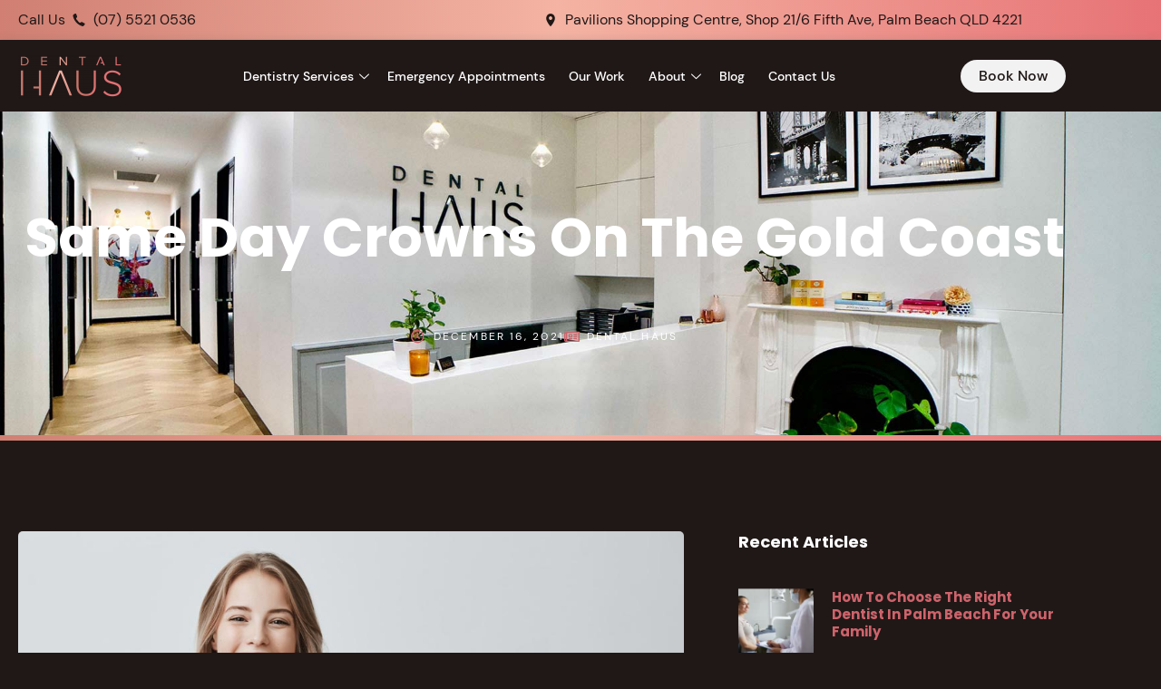

--- FILE ---
content_type: text/html; charset=UTF-8
request_url: https://dentalhaus.com.au/same-day-crowns-on-the-gold-coast/
body_size: 58274
content:
<!doctype html>
<html lang="en-AU">
<head>
	<meta charset="UTF-8">
	<meta name="viewport" content="width=device-width, initial-scale=1">
	<link rel="profile" href="https://gmpg.org/xfn/11">
	<meta name='robots' content='index, follow, max-image-preview:large, max-snippet:-1, max-video-preview:-1' />

	<!-- This site is optimized with the Yoast SEO plugin v26.8 - https://yoast.com/product/yoast-seo-wordpress/ -->
	<title>Same Day Crowns On The Gold Coast | Dental Haus</title>
	<meta name="description" content="Sometimes dental work can’t wait. When you’re not happy with your teeth, it can take a toll on your wellbeing on a day-to-day basis." />
	<link rel="canonical" href="https://dentalhaus.com.au/same-day-crowns-on-the-gold-coast/" />
	<meta property="og:locale" content="en_US" />
	<meta property="og:type" content="article" />
	<meta property="og:title" content="Same Day Crowns On The Gold Coast | Dental Haus" />
	<meta property="og:description" content="Sometimes dental work can’t wait. When you’re not happy with your teeth, it can take a toll on your wellbeing on a day-to-day basis." />
	<meta property="og:url" content="https://dentalhaus.com.au/same-day-crowns-on-the-gold-coast/" />
	<meta property="og:site_name" content="Dental Haus" />
	<meta property="article:published_time" content="2021-12-16T05:14:35+00:00" />
	<meta property="article:modified_time" content="2024-12-26T06:55:08+00:00" />
	<meta property="og:image" content="https://dentalhaus.com.au/wp-content/uploads/2021/12/Same-Day-Crowns-On-The-Gold-Coast.jpg" />
	<meta property="og:image:width" content="1000" />
	<meta property="og:image:height" content="667" />
	<meta property="og:image:type" content="image/jpeg" />
	<meta name="author" content="localsearch" />
	<meta name="twitter:card" content="summary_large_image" />
	<meta name="twitter:label1" content="Written by" />
	<meta name="twitter:data1" content="localsearch" />
	<meta name="twitter:label2" content="Est. reading time" />
	<meta name="twitter:data2" content="3 minutes" />
	<script type="application/ld+json" class="yoast-schema-graph">{"@context":"https://schema.org","@graph":[{"@type":"Article","@id":"https://dentalhaus.com.au/same-day-crowns-on-the-gold-coast/#article","isPartOf":{"@id":"https://dentalhaus.com.au/same-day-crowns-on-the-gold-coast/"},"author":{"name":"localsearch","@id":"https://dentalhaus.com.au/#/schema/person/46606cacf267e974c8325add37c4a7f9"},"headline":"Same Day Crowns On The Gold Coast","datePublished":"2021-12-16T05:14:35+00:00","dateModified":"2024-12-26T06:55:08+00:00","mainEntityOfPage":{"@id":"https://dentalhaus.com.au/same-day-crowns-on-the-gold-coast/"},"wordCount":538,"publisher":{"@id":"https://dentalhaus.com.au/#organization"},"image":{"@id":"https://dentalhaus.com.au/same-day-crowns-on-the-gold-coast/#primaryimage"},"thumbnailUrl":"https://dentalhaus.com.au/wp-content/uploads/2021/12/Same-Day-Crowns-On-The-Gold-Coast.jpg","keywords":["Dental Crowns","Dentist Near Me","Gold Coast Dental Haus","No Gap Dentist Palm Beach","Palm Beach Dental"],"articleSection":["Blog"],"inLanguage":"en-AU"},{"@type":"WebPage","@id":"https://dentalhaus.com.au/same-day-crowns-on-the-gold-coast/","url":"https://dentalhaus.com.au/same-day-crowns-on-the-gold-coast/","name":"Same Day Crowns On The Gold Coast | Dental Haus","isPartOf":{"@id":"https://dentalhaus.com.au/#website"},"primaryImageOfPage":{"@id":"https://dentalhaus.com.au/same-day-crowns-on-the-gold-coast/#primaryimage"},"image":{"@id":"https://dentalhaus.com.au/same-day-crowns-on-the-gold-coast/#primaryimage"},"thumbnailUrl":"https://dentalhaus.com.au/wp-content/uploads/2021/12/Same-Day-Crowns-On-The-Gold-Coast.jpg","datePublished":"2021-12-16T05:14:35+00:00","dateModified":"2024-12-26T06:55:08+00:00","description":"Sometimes dental work can’t wait. When you’re not happy with your teeth, it can take a toll on your wellbeing on a day-to-day basis.","breadcrumb":{"@id":"https://dentalhaus.com.au/same-day-crowns-on-the-gold-coast/#breadcrumb"},"inLanguage":"en-AU","potentialAction":[{"@type":"ReadAction","target":["https://dentalhaus.com.au/same-day-crowns-on-the-gold-coast/"]}]},{"@type":"ImageObject","inLanguage":"en-AU","@id":"https://dentalhaus.com.au/same-day-crowns-on-the-gold-coast/#primaryimage","url":"https://dentalhaus.com.au/wp-content/uploads/2021/12/Same-Day-Crowns-On-The-Gold-Coast.jpg","contentUrl":"https://dentalhaus.com.au/wp-content/uploads/2021/12/Same-Day-Crowns-On-The-Gold-Coast.jpg","width":1000,"height":667,"caption":"A Girl Smiling and Wearing Sweatshirt — Dentist in Palm Beach, QLD"},{"@type":"BreadcrumbList","@id":"https://dentalhaus.com.au/same-day-crowns-on-the-gold-coast/#breadcrumb","itemListElement":[{"@type":"ListItem","position":1,"name":"Home","item":"https://dentalhaus.com.au/"},{"@type":"ListItem","position":2,"name":"Blog","item":"https://dentalhaus.com.au/blog/"},{"@type":"ListItem","position":3,"name":"Same Day Crowns On The Gold Coast"}]},{"@type":"WebSite","@id":"https://dentalhaus.com.au/#website","url":"https://dentalhaus.com.au/","name":"Dental Haus","description":"","publisher":{"@id":"https://dentalhaus.com.au/#organization"},"potentialAction":[{"@type":"SearchAction","target":{"@type":"EntryPoint","urlTemplate":"https://dentalhaus.com.au/?s={search_term_string}"},"query-input":{"@type":"PropertyValueSpecification","valueRequired":true,"valueName":"search_term_string"}}],"inLanguage":"en-AU"},{"@type":"Organization","@id":"https://dentalhaus.com.au/#organization","name":"Dental Haus","url":"https://dentalhaus.com.au/","logo":{"@type":"ImageObject","inLanguage":"en-AU","@id":"https://dentalhaus.com.au/#/schema/logo/image/","url":"https://dentalhaus.com.au/wp-content/uploads/2022/08/Dental_Haus_Logo_v1.png","contentUrl":"https://dentalhaus.com.au/wp-content/uploads/2022/08/Dental_Haus_Logo_v1.png","width":1171,"height":508,"caption":"Dental Haus"},"image":{"@id":"https://dentalhaus.com.au/#/schema/logo/image/"}},{"@type":"Person","@id":"https://dentalhaus.com.au/#/schema/person/46606cacf267e974c8325add37c4a7f9","name":"localsearch","sameAs":["http://699119"]}]}</script>
	<!-- / Yoast SEO plugin. -->



<link rel="alternate" type="application/rss+xml" title="Dental Haus &raquo; Feed" href="https://dentalhaus.com.au/feed/" />
<link rel="alternate" type="application/rss+xml" title="Dental Haus &raquo; Comments Feed" href="https://dentalhaus.com.au/comments/feed/" />
<link rel="alternate" title="oEmbed (JSON)" type="application/json+oembed" href="https://dentalhaus.com.au/wp-json/oembed/1.0/embed?url=https%3A%2F%2Fdentalhaus.com.au%2Fsame-day-crowns-on-the-gold-coast%2F" />
<link rel="alternate" title="oEmbed (XML)" type="text/xml+oembed" href="https://dentalhaus.com.au/wp-json/oembed/1.0/embed?url=https%3A%2F%2Fdentalhaus.com.au%2Fsame-day-crowns-on-the-gold-coast%2F&#038;format=xml" />
<style>@media screen and (max-width: 650px) {body {padding-bottom:60px;}}</style><style id='wp-img-auto-sizes-contain-inline-css'>
img:is([sizes=auto i],[sizes^="auto," i]){contain-intrinsic-size:3000px 1500px}
/*# sourceURL=wp-img-auto-sizes-contain-inline-css */
</style>
<style id='wp-emoji-styles-inline-css'>

	img.wp-smiley, img.emoji {
		display: inline !important;
		border: none !important;
		box-shadow: none !important;
		height: 1em !important;
		width: 1em !important;
		margin: 0 0.07em !important;
		vertical-align: -0.1em !important;
		background: none !important;
		padding: 0 !important;
	}
/*# sourceURL=wp-emoji-styles-inline-css */
</style>
<style id='safe-svg-svg-icon-style-inline-css'>
.safe-svg-cover{text-align:center}.safe-svg-cover .safe-svg-inside{display:inline-block;max-width:100%}.safe-svg-cover svg{fill:currentColor;height:100%;max-height:100%;max-width:100%;width:100%}

/*# sourceURL=https://dentalhaus.com.au/wp-content/plugins/safe-svg/dist/safe-svg-block-frontend.css */
</style>
<style id='global-styles-inline-css'>
:root{--wp--preset--aspect-ratio--square: 1;--wp--preset--aspect-ratio--4-3: 4/3;--wp--preset--aspect-ratio--3-4: 3/4;--wp--preset--aspect-ratio--3-2: 3/2;--wp--preset--aspect-ratio--2-3: 2/3;--wp--preset--aspect-ratio--16-9: 16/9;--wp--preset--aspect-ratio--9-16: 9/16;--wp--preset--color--black: #000000;--wp--preset--color--cyan-bluish-gray: #abb8c3;--wp--preset--color--white: #ffffff;--wp--preset--color--pale-pink: #f78da7;--wp--preset--color--vivid-red: #cf2e2e;--wp--preset--color--luminous-vivid-orange: #ff6900;--wp--preset--color--luminous-vivid-amber: #fcb900;--wp--preset--color--light-green-cyan: #7bdcb5;--wp--preset--color--vivid-green-cyan: #00d084;--wp--preset--color--pale-cyan-blue: #8ed1fc;--wp--preset--color--vivid-cyan-blue: #0693e3;--wp--preset--color--vivid-purple: #9b51e0;--wp--preset--gradient--vivid-cyan-blue-to-vivid-purple: linear-gradient(135deg,rgb(6,147,227) 0%,rgb(155,81,224) 100%);--wp--preset--gradient--light-green-cyan-to-vivid-green-cyan: linear-gradient(135deg,rgb(122,220,180) 0%,rgb(0,208,130) 100%);--wp--preset--gradient--luminous-vivid-amber-to-luminous-vivid-orange: linear-gradient(135deg,rgb(252,185,0) 0%,rgb(255,105,0) 100%);--wp--preset--gradient--luminous-vivid-orange-to-vivid-red: linear-gradient(135deg,rgb(255,105,0) 0%,rgb(207,46,46) 100%);--wp--preset--gradient--very-light-gray-to-cyan-bluish-gray: linear-gradient(135deg,rgb(238,238,238) 0%,rgb(169,184,195) 100%);--wp--preset--gradient--cool-to-warm-spectrum: linear-gradient(135deg,rgb(74,234,220) 0%,rgb(151,120,209) 20%,rgb(207,42,186) 40%,rgb(238,44,130) 60%,rgb(251,105,98) 80%,rgb(254,248,76) 100%);--wp--preset--gradient--blush-light-purple: linear-gradient(135deg,rgb(255,206,236) 0%,rgb(152,150,240) 100%);--wp--preset--gradient--blush-bordeaux: linear-gradient(135deg,rgb(254,205,165) 0%,rgb(254,45,45) 50%,rgb(107,0,62) 100%);--wp--preset--gradient--luminous-dusk: linear-gradient(135deg,rgb(255,203,112) 0%,rgb(199,81,192) 50%,rgb(65,88,208) 100%);--wp--preset--gradient--pale-ocean: linear-gradient(135deg,rgb(255,245,203) 0%,rgb(182,227,212) 50%,rgb(51,167,181) 100%);--wp--preset--gradient--electric-grass: linear-gradient(135deg,rgb(202,248,128) 0%,rgb(113,206,126) 100%);--wp--preset--gradient--midnight: linear-gradient(135deg,rgb(2,3,129) 0%,rgb(40,116,252) 100%);--wp--preset--font-size--small: 13px;--wp--preset--font-size--medium: 20px;--wp--preset--font-size--large: 36px;--wp--preset--font-size--x-large: 42px;--wp--preset--spacing--20: 0.44rem;--wp--preset--spacing--30: 0.67rem;--wp--preset--spacing--40: 1rem;--wp--preset--spacing--50: 1.5rem;--wp--preset--spacing--60: 2.25rem;--wp--preset--spacing--70: 3.38rem;--wp--preset--spacing--80: 5.06rem;--wp--preset--shadow--natural: 6px 6px 9px rgba(0, 0, 0, 0.2);--wp--preset--shadow--deep: 12px 12px 50px rgba(0, 0, 0, 0.4);--wp--preset--shadow--sharp: 6px 6px 0px rgba(0, 0, 0, 0.2);--wp--preset--shadow--outlined: 6px 6px 0px -3px rgb(255, 255, 255), 6px 6px rgb(0, 0, 0);--wp--preset--shadow--crisp: 6px 6px 0px rgb(0, 0, 0);}:root { --wp--style--global--content-size: 800px;--wp--style--global--wide-size: 1200px; }:where(body) { margin: 0; }.wp-site-blocks > .alignleft { float: left; margin-right: 2em; }.wp-site-blocks > .alignright { float: right; margin-left: 2em; }.wp-site-blocks > .aligncenter { justify-content: center; margin-left: auto; margin-right: auto; }:where(.wp-site-blocks) > * { margin-block-start: 24px; margin-block-end: 0; }:where(.wp-site-blocks) > :first-child { margin-block-start: 0; }:where(.wp-site-blocks) > :last-child { margin-block-end: 0; }:root { --wp--style--block-gap: 24px; }:root :where(.is-layout-flow) > :first-child{margin-block-start: 0;}:root :where(.is-layout-flow) > :last-child{margin-block-end: 0;}:root :where(.is-layout-flow) > *{margin-block-start: 24px;margin-block-end: 0;}:root :where(.is-layout-constrained) > :first-child{margin-block-start: 0;}:root :where(.is-layout-constrained) > :last-child{margin-block-end: 0;}:root :where(.is-layout-constrained) > *{margin-block-start: 24px;margin-block-end: 0;}:root :where(.is-layout-flex){gap: 24px;}:root :where(.is-layout-grid){gap: 24px;}.is-layout-flow > .alignleft{float: left;margin-inline-start: 0;margin-inline-end: 2em;}.is-layout-flow > .alignright{float: right;margin-inline-start: 2em;margin-inline-end: 0;}.is-layout-flow > .aligncenter{margin-left: auto !important;margin-right: auto !important;}.is-layout-constrained > .alignleft{float: left;margin-inline-start: 0;margin-inline-end: 2em;}.is-layout-constrained > .alignright{float: right;margin-inline-start: 2em;margin-inline-end: 0;}.is-layout-constrained > .aligncenter{margin-left: auto !important;margin-right: auto !important;}.is-layout-constrained > :where(:not(.alignleft):not(.alignright):not(.alignfull)){max-width: var(--wp--style--global--content-size);margin-left: auto !important;margin-right: auto !important;}.is-layout-constrained > .alignwide{max-width: var(--wp--style--global--wide-size);}body .is-layout-flex{display: flex;}.is-layout-flex{flex-wrap: wrap;align-items: center;}.is-layout-flex > :is(*, div){margin: 0;}body .is-layout-grid{display: grid;}.is-layout-grid > :is(*, div){margin: 0;}body{padding-top: 0px;padding-right: 0px;padding-bottom: 0px;padding-left: 0px;}a:where(:not(.wp-element-button)){text-decoration: underline;}:root :where(.wp-element-button, .wp-block-button__link){background-color: #32373c;border-width: 0;color: #fff;font-family: inherit;font-size: inherit;font-style: inherit;font-weight: inherit;letter-spacing: inherit;line-height: inherit;padding-top: calc(0.667em + 2px);padding-right: calc(1.333em + 2px);padding-bottom: calc(0.667em + 2px);padding-left: calc(1.333em + 2px);text-decoration: none;text-transform: inherit;}.has-black-color{color: var(--wp--preset--color--black) !important;}.has-cyan-bluish-gray-color{color: var(--wp--preset--color--cyan-bluish-gray) !important;}.has-white-color{color: var(--wp--preset--color--white) !important;}.has-pale-pink-color{color: var(--wp--preset--color--pale-pink) !important;}.has-vivid-red-color{color: var(--wp--preset--color--vivid-red) !important;}.has-luminous-vivid-orange-color{color: var(--wp--preset--color--luminous-vivid-orange) !important;}.has-luminous-vivid-amber-color{color: var(--wp--preset--color--luminous-vivid-amber) !important;}.has-light-green-cyan-color{color: var(--wp--preset--color--light-green-cyan) !important;}.has-vivid-green-cyan-color{color: var(--wp--preset--color--vivid-green-cyan) !important;}.has-pale-cyan-blue-color{color: var(--wp--preset--color--pale-cyan-blue) !important;}.has-vivid-cyan-blue-color{color: var(--wp--preset--color--vivid-cyan-blue) !important;}.has-vivid-purple-color{color: var(--wp--preset--color--vivid-purple) !important;}.has-black-background-color{background-color: var(--wp--preset--color--black) !important;}.has-cyan-bluish-gray-background-color{background-color: var(--wp--preset--color--cyan-bluish-gray) !important;}.has-white-background-color{background-color: var(--wp--preset--color--white) !important;}.has-pale-pink-background-color{background-color: var(--wp--preset--color--pale-pink) !important;}.has-vivid-red-background-color{background-color: var(--wp--preset--color--vivid-red) !important;}.has-luminous-vivid-orange-background-color{background-color: var(--wp--preset--color--luminous-vivid-orange) !important;}.has-luminous-vivid-amber-background-color{background-color: var(--wp--preset--color--luminous-vivid-amber) !important;}.has-light-green-cyan-background-color{background-color: var(--wp--preset--color--light-green-cyan) !important;}.has-vivid-green-cyan-background-color{background-color: var(--wp--preset--color--vivid-green-cyan) !important;}.has-pale-cyan-blue-background-color{background-color: var(--wp--preset--color--pale-cyan-blue) !important;}.has-vivid-cyan-blue-background-color{background-color: var(--wp--preset--color--vivid-cyan-blue) !important;}.has-vivid-purple-background-color{background-color: var(--wp--preset--color--vivid-purple) !important;}.has-black-border-color{border-color: var(--wp--preset--color--black) !important;}.has-cyan-bluish-gray-border-color{border-color: var(--wp--preset--color--cyan-bluish-gray) !important;}.has-white-border-color{border-color: var(--wp--preset--color--white) !important;}.has-pale-pink-border-color{border-color: var(--wp--preset--color--pale-pink) !important;}.has-vivid-red-border-color{border-color: var(--wp--preset--color--vivid-red) !important;}.has-luminous-vivid-orange-border-color{border-color: var(--wp--preset--color--luminous-vivid-orange) !important;}.has-luminous-vivid-amber-border-color{border-color: var(--wp--preset--color--luminous-vivid-amber) !important;}.has-light-green-cyan-border-color{border-color: var(--wp--preset--color--light-green-cyan) !important;}.has-vivid-green-cyan-border-color{border-color: var(--wp--preset--color--vivid-green-cyan) !important;}.has-pale-cyan-blue-border-color{border-color: var(--wp--preset--color--pale-cyan-blue) !important;}.has-vivid-cyan-blue-border-color{border-color: var(--wp--preset--color--vivid-cyan-blue) !important;}.has-vivid-purple-border-color{border-color: var(--wp--preset--color--vivid-purple) !important;}.has-vivid-cyan-blue-to-vivid-purple-gradient-background{background: var(--wp--preset--gradient--vivid-cyan-blue-to-vivid-purple) !important;}.has-light-green-cyan-to-vivid-green-cyan-gradient-background{background: var(--wp--preset--gradient--light-green-cyan-to-vivid-green-cyan) !important;}.has-luminous-vivid-amber-to-luminous-vivid-orange-gradient-background{background: var(--wp--preset--gradient--luminous-vivid-amber-to-luminous-vivid-orange) !important;}.has-luminous-vivid-orange-to-vivid-red-gradient-background{background: var(--wp--preset--gradient--luminous-vivid-orange-to-vivid-red) !important;}.has-very-light-gray-to-cyan-bluish-gray-gradient-background{background: var(--wp--preset--gradient--very-light-gray-to-cyan-bluish-gray) !important;}.has-cool-to-warm-spectrum-gradient-background{background: var(--wp--preset--gradient--cool-to-warm-spectrum) !important;}.has-blush-light-purple-gradient-background{background: var(--wp--preset--gradient--blush-light-purple) !important;}.has-blush-bordeaux-gradient-background{background: var(--wp--preset--gradient--blush-bordeaux) !important;}.has-luminous-dusk-gradient-background{background: var(--wp--preset--gradient--luminous-dusk) !important;}.has-pale-ocean-gradient-background{background: var(--wp--preset--gradient--pale-ocean) !important;}.has-electric-grass-gradient-background{background: var(--wp--preset--gradient--electric-grass) !important;}.has-midnight-gradient-background{background: var(--wp--preset--gradient--midnight) !important;}.has-small-font-size{font-size: var(--wp--preset--font-size--small) !important;}.has-medium-font-size{font-size: var(--wp--preset--font-size--medium) !important;}.has-large-font-size{font-size: var(--wp--preset--font-size--large) !important;}.has-x-large-font-size{font-size: var(--wp--preset--font-size--x-large) !important;}
:root :where(.wp-block-pullquote){font-size: 1.5em;line-height: 1.6;}
/*# sourceURL=global-styles-inline-css */
</style>
<link data-minify="1" rel='stylesheet' id='parent-theme-css' href='https://dentalhaus.com.au/wp-content/cache/min/1/wp-content/themes/hello-elementor/style.css?ver=1721087853' media='all' />
<link data-minify="1" rel='stylesheet' id='hello-elementor-css' href='https://dentalhaus.com.au/wp-content/cache/min/1/wp-content/themes/hello-elementor/assets/css/reset.css?ver=1764296718' media='all' />
<link data-minify="1" rel='stylesheet' id='hello-elementor-theme-style-css' href='https://dentalhaus.com.au/wp-content/cache/min/1/wp-content/themes/hello-elementor/assets/css/theme.css?ver=1764296718' media='all' />
<link data-minify="1" rel='stylesheet' id='hello-elementor-header-footer-css' href='https://dentalhaus.com.au/wp-content/cache/min/1/wp-content/themes/hello-elementor/assets/css/header-footer.css?ver=1764296718' media='all' />
<link rel='stylesheet' id='elementor-frontend-css' href='https://dentalhaus.com.au/wp-content/uploads/elementor/css/custom-frontend.min.css?ver=1769149101' media='all' />
<style id='elementor-frontend-inline-css'>
.elementor-kit-62{--e-global-color-primary:#201817;--e-global-color-secondary:#CE636B;--e-global-color-text:#646464;--e-global-color-accent:#F2F2F2;--e-global-color-58024937:#E77376;--e-global-color-51142424:#F4B3A3;--e-global-color-638bad3d:#D07F72;--e-global-color-6bf2d3ac:#FFFFFF;--e-global-color-2cad9455:#000000;--e-global-typography-primary-font-family:"Poppins";--e-global-typography-primary-font-size:60px;--e-global-typography-primary-font-weight:bold;--e-global-typography-primary-text-transform:none;--e-global-typography-primary-font-style:normal;--e-global-typography-primary-line-height:1.33em;--e-global-typography-secondary-font-family:"Poppins";--e-global-typography-secondary-font-size:50px;--e-global-typography-secondary-font-weight:bold;--e-global-typography-secondary-line-height:1.35em;--e-global-typography-text-font-family:"DM Sans";--e-global-typography-text-font-size:16px;--e-global-typography-text-font-weight:normal;--e-global-typography-text-text-transform:none;--e-global-typography-text-font-style:normal;--e-global-typography-text-line-height:1.5em;--e-global-typography-accent-font-family:"DM Sans";--e-global-typography-accent-font-size:20px;--e-global-typography-accent-font-weight:500;--e-global-typography-accent-text-transform:none;--e-global-typography-accent-font-style:normal;--e-global-typography-0fd8b33-font-family:"BrittanySignature";--e-global-typography-0fd8b33-font-size:130px;--e-global-typography-0fd8b33-font-weight:normal;--e-global-typography-0fd8b33-text-transform:none;--e-global-typography-0fd8b33-font-style:normal;--e-global-typography-0fd8b33-line-height:2em;--e-global-typography-9b3d663-font-family:"DM Sans";--e-global-typography-9b3d663-font-size:20px;--e-global-typography-9b3d663-font-weight:500;--e-global-typography-9b3d663-text-transform:none;--e-global-typography-9b3d663-line-height:1.33em;--e-global-typography-a5bbd28-font-family:"DM Sans";--e-global-typography-a5bbd28-font-size:16px;--e-global-typography-a5bbd28-font-weight:500;--e-global-typography-a5bbd28-text-transform:none;--e-global-typography-a5bbd28-font-style:normal;--e-global-typography-a5bbd28-line-height:1em;--e-global-typography-88e3863-font-family:"DM Sans";--e-global-typography-88e3863-font-size:14px;--e-global-typography-88e3863-font-weight:500;--e-global-typography-88e3863-text-transform:capitalize;--e-global-typography-88e3863-font-style:normal;--e-global-typography-88e3863-line-height:1em;--e-global-typography-8cfda0e-font-family:"DM Sans";--e-global-typography-8cfda0e-font-size:14px;--e-global-typography-8cfda0e-font-weight:bold;--e-global-typography-8cfda0e-text-transform:capitalize;--e-global-typography-8cfda0e-font-style:normal;--e-global-typography-8cfda0e-line-height:1em;--e-global-typography-2640636-font-family:"DM Sans";--e-global-typography-2640636-font-size:14px;--e-global-typography-2640636-font-weight:normal;--e-global-typography-2640636-text-transform:capitalize;--e-global-typography-2640636-font-style:normal;--e-global-typography-2640636-line-height:1em;--e-global-typography-7a2bba0-font-family:"DM Sans";--e-global-typography-7a2bba0-font-size:20px;--e-global-typography-7a2bba0-font-weight:bold;--e-global-typography-7a2bba0-text-transform:none;--e-global-typography-7a2bba0-font-style:normal;--e-global-typography-7a2bba0-line-height:1em;--e-global-typography-60cfaa7-font-family:"Poppins";--e-global-typography-60cfaa7-font-size:40px;--e-global-typography-60cfaa7-font-weight:bold;--e-global-typography-60cfaa7-text-transform:capitalize;--e-global-typography-60cfaa7-font-style:normal;--e-global-typography-60cfaa7-line-height:1.33em;background-color:var( --e-global-color-primary );color:var( --e-global-color-text );font-family:var( --e-global-typography-text-font-family ), Sans-serif;font-size:var( --e-global-typography-text-font-size );font-weight:var( --e-global-typography-text-font-weight );text-transform:var( --e-global-typography-text-text-transform );font-style:var( --e-global-typography-text-font-style );line-height:var( --e-global-typography-text-line-height );}.elementor-kit-62 button,.elementor-kit-62 input[type="button"],.elementor-kit-62 input[type="submit"],.elementor-kit-62 .elementor-button{background-color:var( --e-global-color-6bf2d3ac );font-family:var( --e-global-typography-a5bbd28-font-family ), Sans-serif;font-size:var( --e-global-typography-a5bbd28-font-size );font-weight:var( --e-global-typography-a5bbd28-font-weight );text-transform:var( --e-global-typography-a5bbd28-text-transform );font-style:var( --e-global-typography-a5bbd28-font-style );line-height:var( --e-global-typography-a5bbd28-line-height );color:var( --e-global-color-primary );border-radius:50px 50px 50px 50px;padding:10px 20px 10px 20px;}.elementor-kit-62 button:hover,.elementor-kit-62 button:focus,.elementor-kit-62 input[type="button"]:hover,.elementor-kit-62 input[type="button"]:focus,.elementor-kit-62 input[type="submit"]:hover,.elementor-kit-62 input[type="submit"]:focus,.elementor-kit-62 .elementor-button:hover,.elementor-kit-62 .elementor-button:focus{background-color:transparent;background-image:linear-gradient(270deg, var( --e-global-color-58024937 ) 0%, var( --e-global-color-51142424 ) 100%);}.elementor-kit-62 e-page-transition{background-color:#FFBC7D;}.elementor-kit-62 a{color:var( --e-global-color-text );font-family:var( --e-global-typography-text-font-family ), Sans-serif;font-size:var( --e-global-typography-text-font-size );font-weight:var( --e-global-typography-text-font-weight );text-transform:var( --e-global-typography-text-text-transform );font-style:var( --e-global-typography-text-font-style );line-height:var( --e-global-typography-text-line-height );}.elementor-kit-62 a:hover{color:var( --e-global-color-secondary );}.elementor-kit-62 h1{font-family:var( --e-global-typography-primary-font-family ), Sans-serif;font-size:var( --e-global-typography-primary-font-size );font-weight:var( --e-global-typography-primary-font-weight );text-transform:var( --e-global-typography-primary-text-transform );font-style:var( --e-global-typography-primary-font-style );line-height:var( --e-global-typography-primary-line-height );}.elementor-kit-62 h2{font-family:var( --e-global-typography-secondary-font-family ), Sans-serif;font-size:var( --e-global-typography-secondary-font-size );font-weight:var( --e-global-typography-secondary-font-weight );line-height:var( --e-global-typography-secondary-line-height );}.elementor-section.elementor-section-boxed > .elementor-container{max-width:1160px;}.e-con{--container-max-width:1160px;}.elementor-widget:not(:last-child){margin-block-end:20px;}.elementor-element{--widgets-spacing:20px 20px;--widgets-spacing-row:20px;--widgets-spacing-column:20px;}{}h1.entry-title{display:var(--page-title-display);}@media(max-width:768px){.elementor-kit-62{font-size:var( --e-global-typography-text-font-size );line-height:var( --e-global-typography-text-line-height );}.elementor-kit-62 a{font-size:var( --e-global-typography-text-font-size );line-height:var( --e-global-typography-text-line-height );}.elementor-kit-62 h1{font-size:var( --e-global-typography-primary-font-size );line-height:var( --e-global-typography-primary-line-height );}.elementor-kit-62 h2{font-size:var( --e-global-typography-secondary-font-size );line-height:var( --e-global-typography-secondary-line-height );}.elementor-kit-62 button,.elementor-kit-62 input[type="button"],.elementor-kit-62 input[type="submit"],.elementor-kit-62 .elementor-button{font-size:var( --e-global-typography-a5bbd28-font-size );line-height:var( --e-global-typography-a5bbd28-line-height );}.elementor-section.elementor-section-boxed > .elementor-container{max-width:1024px;}.e-con{--container-max-width:1024px;}}@media(max-width:767px){.elementor-kit-62{--e-global-typography-primary-font-size:35px;--e-global-typography-secondary-font-size:40px;--e-global-typography-text-font-size:16px;--e-global-typography-accent-font-size:16px;--e-global-typography-0fd8b33-font-size:36px;--e-global-typography-0fd8b33-line-height:2.35em;--e-global-typography-a5bbd28-font-size:16px;--e-global-typography-7a2bba0-font-size:20px;--e-global-typography-60cfaa7-font-size:30px;font-size:var( --e-global-typography-text-font-size );line-height:var( --e-global-typography-text-line-height );}.elementor-kit-62 a{font-size:var( --e-global-typography-text-font-size );line-height:var( --e-global-typography-text-line-height );}.elementor-kit-62 h1{font-size:var( --e-global-typography-primary-font-size );line-height:var( --e-global-typography-primary-line-height );}.elementor-kit-62 h2{font-size:var( --e-global-typography-secondary-font-size );line-height:var( --e-global-typography-secondary-line-height );}.elementor-kit-62 button,.elementor-kit-62 input[type="button"],.elementor-kit-62 input[type="submit"],.elementor-kit-62 .elementor-button{font-size:var( --e-global-typography-a5bbd28-font-size );line-height:var( --e-global-typography-a5bbd28-line-height );}.elementor-section.elementor-section-boxed > .elementor-container{max-width:767px;}.e-con{--container-max-width:767px;}}/* Start Custom Fonts CSS */@font-face {
	font-family: 'Poppins';
	font-style: normal;
	font-weight: normal;
	font-display: auto;
	src: url('https://dentalhaus.com.au/wp-content/uploads/2022/08/Poppins-Regular.ttf') format('truetype');
}
@font-face {
	font-family: 'Poppins';
	font-style: italic;
	font-weight: normal;
	font-display: auto;
	src: url('https://dentalhaus.com.au/wp-content/uploads/2022/08/Poppins-Italic.ttf') format('truetype');
}
@font-face {
	font-family: 'Poppins';
	font-style: normal;
	font-weight: 400;
	font-display: auto;
	src: url('https://dentalhaus.com.au/wp-content/uploads/2022/08/Poppins-Regular.ttf') format('truetype');
}
@font-face {
	font-family: 'Poppins';
	font-style: italic;
	font-weight: 400;
	font-display: auto;
	src: url('https://dentalhaus.com.au/wp-content/uploads/2022/08/Poppins-Italic.ttf') format('truetype');
}
@font-face {
	font-family: 'Poppins';
	font-style: normal;
	font-weight: bold;
	font-display: auto;
	src: url('https://dentalhaus.com.au/wp-content/uploads/2022/08/Poppins-Bold.ttf') format('truetype');
}
@font-face {
	font-family: 'Poppins';
	font-style: italic;
	font-weight: bold;
	font-display: auto;
	src: url('https://dentalhaus.com.au/wp-content/uploads/2022/08/Poppins-BoldItalic.ttf') format('truetype');
}
@font-face {
	font-family: 'Poppins';
	font-style: normal;
	font-weight: 700;
	font-display: auto;
	src: url('https://dentalhaus.com.au/wp-content/uploads/2022/08/Poppins-Bold.ttf') format('truetype');
}
@font-face {
	font-family: 'Poppins';
	font-style: italic;
	font-weight: 700;
	font-display: auto;
	src: url('https://dentalhaus.com.au/wp-content/uploads/2022/08/Poppins-BoldItalic.ttf') format('truetype');
}
@font-face {
	font-family: 'Poppins';
	font-style: normal;
	font-weight: 100;
	font-display: auto;
	src: url('https://dentalhaus.com.au/wp-content/uploads/2022/08/Poppins-Thin.ttf') format('truetype');
}
@font-face {
	font-family: 'Poppins';
	font-style: italic;
	font-weight: 100;
	font-display: auto;
	src: url('https://dentalhaus.com.au/wp-content/uploads/2022/08/Poppins-ThinItalic.ttf') format('truetype');
}
@font-face {
	font-family: 'Poppins';
	font-style: normal;
	font-weight: 200;
	font-display: auto;
	src: url('https://dentalhaus.com.au/wp-content/uploads/2022/08/Poppins-ExtraLight.ttf') format('truetype');
}
@font-face {
	font-family: 'Poppins';
	font-style: italic;
	font-weight: 200;
	font-display: auto;
	src: url('https://dentalhaus.com.au/wp-content/uploads/2022/08/Poppins-ExtraLightItalic.ttf') format('truetype');
}
@font-face {
	font-family: 'Poppins';
	font-style: normal;
	font-weight: 300;
	font-display: auto;
	src: url('https://dentalhaus.com.au/wp-content/uploads/2022/08/Poppins-Light.ttf') format('truetype');
}
@font-face {
	font-family: 'Poppins';
	font-style: italic;
	font-weight: 300;
	font-display: auto;
	src: url('https://dentalhaus.com.au/wp-content/uploads/2022/08/Poppins-LightItalic.ttf') format('truetype');
}
@font-face {
	font-family: 'Poppins';
	font-style: normal;
	font-weight: 500;
	font-display: auto;
	src: url('https://dentalhaus.com.au/wp-content/uploads/2022/08/Poppins-Medium.ttf') format('truetype');
}
@font-face {
	font-family: 'Poppins';
	font-style: italic;
	font-weight: 500;
	font-display: auto;
	src: url('https://dentalhaus.com.au/wp-content/uploads/2022/08/Poppins-MediumItalic.ttf') format('truetype');
}
@font-face {
	font-family: 'Poppins';
	font-style: normal;
	font-weight: 600;
	font-display: auto;
	src: url('https://dentalhaus.com.au/wp-content/uploads/2022/08/Poppins-SemiBold.ttf') format('truetype');
}
@font-face {
	font-family: 'Poppins';
	font-style: italic;
	font-weight: 600;
	font-display: auto;
	src: url('https://dentalhaus.com.au/wp-content/uploads/2022/08/Poppins-SemiBoldItalic.ttf') format('truetype');
}
@font-face {
	font-family: 'Poppins';
	font-style: normal;
	font-weight: 800;
	font-display: auto;
	src: url('https://dentalhaus.com.au/wp-content/uploads/2022/08/Poppins-ExtraBold.ttf') format('truetype');
}
@font-face {
	font-family: 'Poppins';
	font-style: italic;
	font-weight: 800;
	font-display: auto;
	src: url('https://dentalhaus.com.au/wp-content/uploads/2022/08/Poppins-ExtraBoldItalic.ttf') format('truetype');
}
@font-face {
	font-family: 'Poppins';
	font-style: normal;
	font-weight: 900;
	font-display: auto;
	src: url('https://dentalhaus.com.au/wp-content/uploads/2022/08/Poppins-Black.ttf') format('truetype');
}
@font-face {
	font-family: 'Poppins';
	font-style: italic;
	font-weight: 900;
	font-display: auto;
	src: url('https://dentalhaus.com.au/wp-content/uploads/2022/08/Poppins-BlackItalic.ttf') format('truetype');
}
/* End Custom Fonts CSS */
/* Start Custom Fonts CSS */@font-face {
	font-family: 'DM Sans';
	font-style: normal;
	font-weight: normal;
	font-display: auto;
	src: url('https://dentalhaus.com.au/wp-content/uploads/2022/08/DMSans-Regular.ttf') format('truetype');
}
@font-face {
	font-family: 'DM Sans';
	font-style: normal;
	font-weight: 400;
	font-display: auto;
	src: url('https://dentalhaus.com.au/wp-content/uploads/2022/08/DMSans-Regular.ttf') format('truetype');
}
@font-face {
	font-family: 'DM Sans';
	font-style: italic;
	font-weight: normal;
	font-display: auto;
	src: url('https://dentalhaus.com.au/wp-content/uploads/2022/08/DMSans-Italic.ttf') format('truetype');
}
@font-face {
	font-family: 'DM Sans';
	font-style: italic;
	font-weight: 400;
	font-display: auto;
	src: url('https://dentalhaus.com.au/wp-content/uploads/2022/08/DMSans-Italic.ttf') format('truetype');
}
@font-face {
	font-family: 'DM Sans';
	font-style: normal;
	font-weight: bold;
	font-display: auto;
	src: url('https://dentalhaus.com.au/wp-content/uploads/2022/08/DMSans-Bold.ttf') format('truetype');
}
@font-face {
	font-family: 'DM Sans';
	font-style: normal;
	font-weight: 700;
	font-display: auto;
	src: url('https://dentalhaus.com.au/wp-content/uploads/2022/08/DMSans-Bold.ttf') format('truetype');
}
@font-face {
	font-family: 'DM Sans';
	font-style: italic;
	font-weight: bold;
	font-display: auto;
	src: url('https://dentalhaus.com.au/wp-content/uploads/2022/08/DMSans-BoldItalic.ttf') format('truetype');
}
@font-face {
	font-family: 'DM Sans';
	font-style: italic;
	font-weight: 700;
	font-display: auto;
	src: url('https://dentalhaus.com.au/wp-content/uploads/2022/08/DMSans-BoldItalic.ttf') format('truetype');
}
@font-face {
	font-family: 'DM Sans';
	font-style: normal;
	font-weight: 500;
	font-display: auto;
	src: url('https://dentalhaus.com.au/wp-content/uploads/2022/08/DMSans-Medium.ttf') format('truetype');
}
@font-face {
	font-family: 'DM Sans';
	font-style: italic;
	font-weight: 500;
	font-display: auto;
	src: url('https://dentalhaus.com.au/wp-content/uploads/2022/08/DMSans-Italic.ttf') format('truetype');
}
/* End Custom Fonts CSS */
/* Start Custom Fonts CSS */@font-face {
	font-family: 'BrittanySignature';
	font-style: normal;
	font-weight: normal;
	font-display: auto;
	src: url('https://dentalhaus.com.au/wp-content/uploads/2022/08/BrittanySignature.ttf') format('truetype');
}
/* End Custom Fonts CSS */
.elementor-widget-section .eael-protected-content-message{font-family:var( --e-global-typography-secondary-font-family ), Sans-serif;font-size:var( --e-global-typography-secondary-font-size );font-weight:var( --e-global-typography-secondary-font-weight );line-height:var( --e-global-typography-secondary-line-height );}.elementor-widget-section .protected-content-error-msg{font-family:var( --e-global-typography-secondary-font-family ), Sans-serif;font-size:var( --e-global-typography-secondary-font-size );font-weight:var( --e-global-typography-secondary-font-weight );line-height:var( --e-global-typography-secondary-line-height );}.elementor-608 .elementor-element.elementor-element-2e506a15{transition:background 0.3s, border 0.3s, border-radius 0.3s, box-shadow 0.3s;}.elementor-608 .elementor-element.elementor-element-2e506a15 > .elementor-background-overlay{transition:background 0.3s, border-radius 0.3s, opacity 0.3s;}.elementor-widget-table-of-contents .eael-protected-content-message{font-family:var( --e-global-typography-secondary-font-family ), Sans-serif;font-size:var( --e-global-typography-secondary-font-size );font-weight:var( --e-global-typography-secondary-font-weight );line-height:var( --e-global-typography-secondary-line-height );}.elementor-widget-table-of-contents .protected-content-error-msg{font-family:var( --e-global-typography-secondary-font-family ), Sans-serif;font-size:var( --e-global-typography-secondary-font-size );font-weight:var( --e-global-typography-secondary-font-weight );line-height:var( --e-global-typography-secondary-line-height );}.elementor-widget-table-of-contents{--header-color:var( --e-global-color-secondary );--item-text-color:var( --e-global-color-text );--item-text-hover-color:var( --e-global-color-accent );--marker-color:var( --e-global-color-text );}.elementor-widget-table-of-contents .elementor-toc__header, .elementor-widget-table-of-contents .elementor-toc__header-title{font-family:var( --e-global-typography-primary-font-family ), Sans-serif;font-size:var( --e-global-typography-primary-font-size );font-weight:var( --e-global-typography-primary-font-weight );text-transform:var( --e-global-typography-primary-text-transform );font-style:var( --e-global-typography-primary-font-style );line-height:var( --e-global-typography-primary-line-height );}.elementor-widget-table-of-contents .elementor-toc__list-item{font-family:var( --e-global-typography-text-font-family ), Sans-serif;font-size:var( --e-global-typography-text-font-size );font-weight:var( --e-global-typography-text-font-weight );text-transform:var( --e-global-typography-text-text-transform );font-style:var( --e-global-typography-text-font-style );line-height:var( --e-global-typography-text-line-height );}.elementor-608 .elementor-element.elementor-element-7c27c4f .elementor-toc__header-title{text-align:start;}.elementor-608 .elementor-element.elementor-element-7c27c4f .elementor-toc__header, .elementor-608 .elementor-element.elementor-element-7c27c4f .elementor-toc__header-title{font-family:"Poppins", Sans-serif;font-size:30px;font-weight:bold;text-transform:none;font-style:normal;line-height:1.33em;}.elementor-608 .elementor-element.elementor-element-7c27c4f .elementor-toc__header{flex-direction:row;}.elementor-608 .elementor-element.elementor-element-7c27c4f{--item-text-hover-decoration:underline;}.elementor-widget-text-editor .eael-protected-content-message{font-family:var( --e-global-typography-secondary-font-family ), Sans-serif;font-size:var( --e-global-typography-secondary-font-size );font-weight:var( --e-global-typography-secondary-font-weight );line-height:var( --e-global-typography-secondary-line-height );}.elementor-widget-text-editor .protected-content-error-msg{font-family:var( --e-global-typography-secondary-font-family ), Sans-serif;font-size:var( --e-global-typography-secondary-font-size );font-weight:var( --e-global-typography-secondary-font-weight );line-height:var( --e-global-typography-secondary-line-height );}.elementor-widget-text-editor{font-family:var( --e-global-typography-text-font-family ), Sans-serif;font-size:var( --e-global-typography-text-font-size );font-weight:var( --e-global-typography-text-font-weight );text-transform:var( --e-global-typography-text-text-transform );font-style:var( --e-global-typography-text-font-style );line-height:var( --e-global-typography-text-line-height );color:var( --e-global-color-text );}.elementor-widget-text-editor.elementor-drop-cap-view-stacked .elementor-drop-cap{background-color:var( --e-global-color-primary );}.elementor-widget-text-editor.elementor-drop-cap-view-framed .elementor-drop-cap, .elementor-widget-text-editor.elementor-drop-cap-view-default .elementor-drop-cap{color:var( --e-global-color-primary );border-color:var( --e-global-color-primary );}.elementor-608 .elementor-element.elementor-element-4d9445d{color:var( --e-global-color-6bf2d3ac );}.elementor-widget-heading .eael-protected-content-message{font-family:var( --e-global-typography-secondary-font-family ), Sans-serif;font-size:var( --e-global-typography-secondary-font-size );font-weight:var( --e-global-typography-secondary-font-weight );line-height:var( --e-global-typography-secondary-line-height );}.elementor-widget-heading .protected-content-error-msg{font-family:var( --e-global-typography-secondary-font-family ), Sans-serif;font-size:var( --e-global-typography-secondary-font-size );font-weight:var( --e-global-typography-secondary-font-weight );line-height:var( --e-global-typography-secondary-line-height );}.elementor-widget-heading .elementor-heading-title{font-family:var( --e-global-typography-primary-font-family ), Sans-serif;font-size:var( --e-global-typography-primary-font-size );font-weight:var( --e-global-typography-primary-font-weight );text-transform:var( --e-global-typography-primary-text-transform );font-style:var( --e-global-typography-primary-font-style );line-height:var( --e-global-typography-primary-line-height );color:var( --e-global-color-primary );}.elementor-608 .elementor-element.elementor-element-b282047 > .elementor-widget-container{margin:30px 0px 0px 0px;}.elementor-608 .elementor-element.elementor-element-b282047 .elementor-heading-title{font-family:var( --e-global-typography-60cfaa7-font-family ), Sans-serif;font-size:var( --e-global-typography-60cfaa7-font-size );font-weight:var( --e-global-typography-60cfaa7-font-weight );text-transform:var( --e-global-typography-60cfaa7-text-transform );font-style:var( --e-global-typography-60cfaa7-font-style );line-height:var( --e-global-typography-60cfaa7-line-height );color:var( --e-global-color-6bf2d3ac );}.elementor-608 .elementor-element.elementor-element-63ce92c{color:var( --e-global-color-6bf2d3ac );}.elementor-608 .elementor-element.elementor-element-2445676 > .elementor-widget-container{margin:30px 0px 0px 0px;}.elementor-608 .elementor-element.elementor-element-2445676 .elementor-heading-title{font-family:var( --e-global-typography-60cfaa7-font-family ), Sans-serif;font-size:var( --e-global-typography-60cfaa7-font-size );font-weight:var( --e-global-typography-60cfaa7-font-weight );text-transform:var( --e-global-typography-60cfaa7-text-transform );font-style:var( --e-global-typography-60cfaa7-font-style );line-height:var( --e-global-typography-60cfaa7-line-height );color:var( --e-global-color-6bf2d3ac );}.elementor-608 .elementor-element.elementor-element-0ae315e{color:var( --e-global-color-6bf2d3ac );}.elementor-608 .elementor-element.elementor-element-6f0e632 > .elementor-widget-container{margin:30px 0px 0px 0px;}.elementor-608 .elementor-element.elementor-element-6f0e632 .elementor-heading-title{font-family:var( --e-global-typography-60cfaa7-font-family ), Sans-serif;font-size:var( --e-global-typography-60cfaa7-font-size );font-weight:var( --e-global-typography-60cfaa7-font-weight );text-transform:var( --e-global-typography-60cfaa7-text-transform );font-style:var( --e-global-typography-60cfaa7-font-style );line-height:var( --e-global-typography-60cfaa7-line-height );color:var( --e-global-color-6bf2d3ac );}.elementor-608 .elementor-element.elementor-element-d84c091{color:var( --e-global-color-6bf2d3ac );}.elementor-608 .elementor-element.elementor-element-9367c35 > .elementor-widget-container{margin:30px 0px 0px 0px;}.elementor-608 .elementor-element.elementor-element-9367c35 .elementor-heading-title{font-family:var( --e-global-typography-60cfaa7-font-family ), Sans-serif;font-size:var( --e-global-typography-60cfaa7-font-size );font-weight:var( --e-global-typography-60cfaa7-font-weight );text-transform:var( --e-global-typography-60cfaa7-text-transform );font-style:var( --e-global-typography-60cfaa7-font-style );line-height:var( --e-global-typography-60cfaa7-line-height );color:var( --e-global-color-6bf2d3ac );}.elementor-608 .elementor-element.elementor-element-d817fb4{color:var( --e-global-color-6bf2d3ac );}@media(max-width:768px){.elementor-widget-section .eael-protected-content-message{font-size:var( --e-global-typography-secondary-font-size );line-height:var( --e-global-typography-secondary-line-height );}.elementor-widget-section .protected-content-error-msg{font-size:var( --e-global-typography-secondary-font-size );line-height:var( --e-global-typography-secondary-line-height );}.elementor-widget-table-of-contents .eael-protected-content-message{font-size:var( --e-global-typography-secondary-font-size );line-height:var( --e-global-typography-secondary-line-height );}.elementor-widget-table-of-contents .protected-content-error-msg{font-size:var( --e-global-typography-secondary-font-size );line-height:var( --e-global-typography-secondary-line-height );}.elementor-widget-table-of-contents .elementor-toc__header, .elementor-widget-table-of-contents .elementor-toc__header-title{font-size:var( --e-global-typography-primary-font-size );line-height:var( --e-global-typography-primary-line-height );}.elementor-widget-table-of-contents .elementor-toc__list-item{font-size:var( --e-global-typography-text-font-size );line-height:var( --e-global-typography-text-line-height );}.elementor-widget-text-editor .eael-protected-content-message{font-size:var( --e-global-typography-secondary-font-size );line-height:var( --e-global-typography-secondary-line-height );}.elementor-widget-text-editor .protected-content-error-msg{font-size:var( --e-global-typography-secondary-font-size );line-height:var( --e-global-typography-secondary-line-height );}.elementor-widget-text-editor{font-size:var( --e-global-typography-text-font-size );line-height:var( --e-global-typography-text-line-height );}.elementor-widget-heading .eael-protected-content-message{font-size:var( --e-global-typography-secondary-font-size );line-height:var( --e-global-typography-secondary-line-height );}.elementor-widget-heading .protected-content-error-msg{font-size:var( --e-global-typography-secondary-font-size );line-height:var( --e-global-typography-secondary-line-height );}.elementor-widget-heading .elementor-heading-title{font-size:var( --e-global-typography-primary-font-size );line-height:var( --e-global-typography-primary-line-height );}.elementor-608 .elementor-element.elementor-element-b282047 .elementor-heading-title{font-size:var( --e-global-typography-60cfaa7-font-size );line-height:var( --e-global-typography-60cfaa7-line-height );}.elementor-608 .elementor-element.elementor-element-2445676 .elementor-heading-title{font-size:var( --e-global-typography-60cfaa7-font-size );line-height:var( --e-global-typography-60cfaa7-line-height );}.elementor-608 .elementor-element.elementor-element-6f0e632 .elementor-heading-title{font-size:var( --e-global-typography-60cfaa7-font-size );line-height:var( --e-global-typography-60cfaa7-line-height );}.elementor-608 .elementor-element.elementor-element-9367c35 .elementor-heading-title{font-size:var( --e-global-typography-60cfaa7-font-size );line-height:var( --e-global-typography-60cfaa7-line-height );}}@media(max-width:767px){.elementor-widget-section .eael-protected-content-message{font-size:var( --e-global-typography-secondary-font-size );line-height:var( --e-global-typography-secondary-line-height );}.elementor-widget-section .protected-content-error-msg{font-size:var( --e-global-typography-secondary-font-size );line-height:var( --e-global-typography-secondary-line-height );}.elementor-widget-table-of-contents .eael-protected-content-message{font-size:var( --e-global-typography-secondary-font-size );line-height:var( --e-global-typography-secondary-line-height );}.elementor-widget-table-of-contents .protected-content-error-msg{font-size:var( --e-global-typography-secondary-font-size );line-height:var( --e-global-typography-secondary-line-height );}.elementor-widget-table-of-contents .elementor-toc__header, .elementor-widget-table-of-contents .elementor-toc__header-title{font-size:var( --e-global-typography-primary-font-size );line-height:var( --e-global-typography-primary-line-height );}.elementor-widget-table-of-contents .elementor-toc__list-item{font-size:var( --e-global-typography-text-font-size );line-height:var( --e-global-typography-text-line-height );}.elementor-608 .elementor-element.elementor-element-7c27c4f .elementor-toc__header, .elementor-608 .elementor-element.elementor-element-7c27c4f .elementor-toc__header-title{font-size:35px;}.elementor-widget-text-editor .eael-protected-content-message{font-size:var( --e-global-typography-secondary-font-size );line-height:var( --e-global-typography-secondary-line-height );}.elementor-widget-text-editor .protected-content-error-msg{font-size:var( --e-global-typography-secondary-font-size );line-height:var( --e-global-typography-secondary-line-height );}.elementor-widget-text-editor{font-size:var( --e-global-typography-text-font-size );line-height:var( --e-global-typography-text-line-height );}.elementor-widget-heading .eael-protected-content-message{font-size:var( --e-global-typography-secondary-font-size );line-height:var( --e-global-typography-secondary-line-height );}.elementor-widget-heading .protected-content-error-msg{font-size:var( --e-global-typography-secondary-font-size );line-height:var( --e-global-typography-secondary-line-height );}.elementor-widget-heading .elementor-heading-title{font-size:var( --e-global-typography-primary-font-size );line-height:var( --e-global-typography-primary-line-height );}.elementor-608 .elementor-element.elementor-element-b282047 .elementor-heading-title{font-size:var( --e-global-typography-60cfaa7-font-size );line-height:var( --e-global-typography-60cfaa7-line-height );}.elementor-608 .elementor-element.elementor-element-2445676 .elementor-heading-title{font-size:var( --e-global-typography-60cfaa7-font-size );line-height:var( --e-global-typography-60cfaa7-line-height );}.elementor-608 .elementor-element.elementor-element-6f0e632 .elementor-heading-title{font-size:var( --e-global-typography-60cfaa7-font-size );line-height:var( --e-global-typography-60cfaa7-line-height );}.elementor-608 .elementor-element.elementor-element-9367c35 .elementor-heading-title{font-size:var( --e-global-typography-60cfaa7-font-size );line-height:var( --e-global-typography-60cfaa7-line-height );}}/* Start Custom Fonts CSS */@font-face {
	font-family: 'Poppins';
	font-style: normal;
	font-weight: normal;
	font-display: auto;
	src: url('https://dentalhaus.com.au/wp-content/uploads/2022/08/Poppins-Regular.ttf') format('truetype');
}
@font-face {
	font-family: 'Poppins';
	font-style: italic;
	font-weight: normal;
	font-display: auto;
	src: url('https://dentalhaus.com.au/wp-content/uploads/2022/08/Poppins-Italic.ttf') format('truetype');
}
@font-face {
	font-family: 'Poppins';
	font-style: normal;
	font-weight: 400;
	font-display: auto;
	src: url('https://dentalhaus.com.au/wp-content/uploads/2022/08/Poppins-Regular.ttf') format('truetype');
}
@font-face {
	font-family: 'Poppins';
	font-style: italic;
	font-weight: 400;
	font-display: auto;
	src: url('https://dentalhaus.com.au/wp-content/uploads/2022/08/Poppins-Italic.ttf') format('truetype');
}
@font-face {
	font-family: 'Poppins';
	font-style: normal;
	font-weight: bold;
	font-display: auto;
	src: url('https://dentalhaus.com.au/wp-content/uploads/2022/08/Poppins-Bold.ttf') format('truetype');
}
@font-face {
	font-family: 'Poppins';
	font-style: italic;
	font-weight: bold;
	font-display: auto;
	src: url('https://dentalhaus.com.au/wp-content/uploads/2022/08/Poppins-BoldItalic.ttf') format('truetype');
}
@font-face {
	font-family: 'Poppins';
	font-style: normal;
	font-weight: 700;
	font-display: auto;
	src: url('https://dentalhaus.com.au/wp-content/uploads/2022/08/Poppins-Bold.ttf') format('truetype');
}
@font-face {
	font-family: 'Poppins';
	font-style: italic;
	font-weight: 700;
	font-display: auto;
	src: url('https://dentalhaus.com.au/wp-content/uploads/2022/08/Poppins-BoldItalic.ttf') format('truetype');
}
@font-face {
	font-family: 'Poppins';
	font-style: normal;
	font-weight: 100;
	font-display: auto;
	src: url('https://dentalhaus.com.au/wp-content/uploads/2022/08/Poppins-Thin.ttf') format('truetype');
}
@font-face {
	font-family: 'Poppins';
	font-style: italic;
	font-weight: 100;
	font-display: auto;
	src: url('https://dentalhaus.com.au/wp-content/uploads/2022/08/Poppins-ThinItalic.ttf') format('truetype');
}
@font-face {
	font-family: 'Poppins';
	font-style: normal;
	font-weight: 200;
	font-display: auto;
	src: url('https://dentalhaus.com.au/wp-content/uploads/2022/08/Poppins-ExtraLight.ttf') format('truetype');
}
@font-face {
	font-family: 'Poppins';
	font-style: italic;
	font-weight: 200;
	font-display: auto;
	src: url('https://dentalhaus.com.au/wp-content/uploads/2022/08/Poppins-ExtraLightItalic.ttf') format('truetype');
}
@font-face {
	font-family: 'Poppins';
	font-style: normal;
	font-weight: 300;
	font-display: auto;
	src: url('https://dentalhaus.com.au/wp-content/uploads/2022/08/Poppins-Light.ttf') format('truetype');
}
@font-face {
	font-family: 'Poppins';
	font-style: italic;
	font-weight: 300;
	font-display: auto;
	src: url('https://dentalhaus.com.au/wp-content/uploads/2022/08/Poppins-LightItalic.ttf') format('truetype');
}
@font-face {
	font-family: 'Poppins';
	font-style: normal;
	font-weight: 500;
	font-display: auto;
	src: url('https://dentalhaus.com.au/wp-content/uploads/2022/08/Poppins-Medium.ttf') format('truetype');
}
@font-face {
	font-family: 'Poppins';
	font-style: italic;
	font-weight: 500;
	font-display: auto;
	src: url('https://dentalhaus.com.au/wp-content/uploads/2022/08/Poppins-MediumItalic.ttf') format('truetype');
}
@font-face {
	font-family: 'Poppins';
	font-style: normal;
	font-weight: 600;
	font-display: auto;
	src: url('https://dentalhaus.com.au/wp-content/uploads/2022/08/Poppins-SemiBold.ttf') format('truetype');
}
@font-face {
	font-family: 'Poppins';
	font-style: italic;
	font-weight: 600;
	font-display: auto;
	src: url('https://dentalhaus.com.au/wp-content/uploads/2022/08/Poppins-SemiBoldItalic.ttf') format('truetype');
}
@font-face {
	font-family: 'Poppins';
	font-style: normal;
	font-weight: 800;
	font-display: auto;
	src: url('https://dentalhaus.com.au/wp-content/uploads/2022/08/Poppins-ExtraBold.ttf') format('truetype');
}
@font-face {
	font-family: 'Poppins';
	font-style: italic;
	font-weight: 800;
	font-display: auto;
	src: url('https://dentalhaus.com.au/wp-content/uploads/2022/08/Poppins-ExtraBoldItalic.ttf') format('truetype');
}
@font-face {
	font-family: 'Poppins';
	font-style: normal;
	font-weight: 900;
	font-display: auto;
	src: url('https://dentalhaus.com.au/wp-content/uploads/2022/08/Poppins-Black.ttf') format('truetype');
}
@font-face {
	font-family: 'Poppins';
	font-style: italic;
	font-weight: 900;
	font-display: auto;
	src: url('https://dentalhaus.com.au/wp-content/uploads/2022/08/Poppins-BlackItalic.ttf') format('truetype');
}
/* End Custom Fonts CSS */
.elementor-widget-section .eael-protected-content-message{font-family:var( --e-global-typography-secondary-font-family ), Sans-serif;font-size:var( --e-global-typography-secondary-font-size );font-weight:var( --e-global-typography-secondary-font-weight );line-height:var( --e-global-typography-secondary-line-height );}.elementor-widget-section .protected-content-error-msg{font-family:var( --e-global-typography-secondary-font-family ), Sans-serif;font-size:var( --e-global-typography-secondary-font-size );font-weight:var( --e-global-typography-secondary-font-weight );line-height:var( --e-global-typography-secondary-line-height );}.elementor-45 .elementor-element.elementor-element-10f7225 > .elementor-container > .elementor-column > .elementor-widget-wrap{align-content:center;align-items:center;}.elementor-45 .elementor-element.elementor-element-10f7225{transition:background 0.3s, border 0.3s, border-radius 0.3s, box-shadow 0.3s;padding:10px 20px 10px 20px;}.elementor-45 .elementor-element.elementor-element-10f7225 > .elementor-background-overlay{transition:background 0.3s, border-radius 0.3s, opacity 0.3s;}.elementor-widget-text-editor .eael-protected-content-message{font-family:var( --e-global-typography-secondary-font-family ), Sans-serif;font-size:var( --e-global-typography-secondary-font-size );font-weight:var( --e-global-typography-secondary-font-weight );line-height:var( --e-global-typography-secondary-line-height );}.elementor-widget-text-editor .protected-content-error-msg{font-family:var( --e-global-typography-secondary-font-family ), Sans-serif;font-size:var( --e-global-typography-secondary-font-size );font-weight:var( --e-global-typography-secondary-font-weight );line-height:var( --e-global-typography-secondary-line-height );}.elementor-widget-text-editor{font-family:var( --e-global-typography-text-font-family ), Sans-serif;font-size:var( --e-global-typography-text-font-size );font-weight:var( --e-global-typography-text-font-weight );text-transform:var( --e-global-typography-text-text-transform );font-style:var( --e-global-typography-text-font-style );line-height:var( --e-global-typography-text-line-height );color:var( --e-global-color-text );}.elementor-widget-text-editor.elementor-drop-cap-view-stacked .elementor-drop-cap{background-color:var( --e-global-color-primary );}.elementor-widget-text-editor.elementor-drop-cap-view-framed .elementor-drop-cap, .elementor-widget-text-editor.elementor-drop-cap-view-default .elementor-drop-cap{color:var( --e-global-color-primary );border-color:var( --e-global-color-primary );}.elementor-45 .elementor-element.elementor-element-6a2fe6f{width:auto;max-width:auto;align-self:center;color:var( --e-global-color-primary );}.elementor-45 .elementor-element.elementor-element-6a2fe6f > .elementor-widget-container{margin:0px 8px 0px 0px;}.elementor-widget-icon-list .eael-protected-content-message{font-family:var( --e-global-typography-secondary-font-family ), Sans-serif;font-size:var( --e-global-typography-secondary-font-size );font-weight:var( --e-global-typography-secondary-font-weight );line-height:var( --e-global-typography-secondary-line-height );}.elementor-widget-icon-list .protected-content-error-msg{font-family:var( --e-global-typography-secondary-font-family ), Sans-serif;font-size:var( --e-global-typography-secondary-font-size );font-weight:var( --e-global-typography-secondary-font-weight );line-height:var( --e-global-typography-secondary-line-height );}.elementor-widget-icon-list .elementor-icon-list-item:not(:last-child):after{border-color:var( --e-global-color-text );}.elementor-widget-icon-list .elementor-icon-list-icon i{color:var( --e-global-color-primary );}.elementor-widget-icon-list .elementor-icon-list-icon svg{fill:var( --e-global-color-primary );}.elementor-widget-icon-list .elementor-icon-list-item > .elementor-icon-list-text, .elementor-widget-icon-list .elementor-icon-list-item > a{font-family:var( --e-global-typography-text-font-family ), Sans-serif;font-size:var( --e-global-typography-text-font-size );font-weight:var( --e-global-typography-text-font-weight );text-transform:var( --e-global-typography-text-text-transform );font-style:var( --e-global-typography-text-font-style );line-height:var( --e-global-typography-text-line-height );}.elementor-widget-icon-list .elementor-icon-list-text{color:var( --e-global-color-secondary );}.elementor-45 .elementor-element.elementor-element-0c672b4{width:auto;max-width:auto;align-self:center;--e-icon-list-icon-size:14px;--icon-vertical-offset:0px;}.elementor-45 .elementor-element.elementor-element-0c672b4 .elementor-icon-list-icon i{transition:color 0.3s;}.elementor-45 .elementor-element.elementor-element-0c672b4 .elementor-icon-list-icon svg{transition:fill 0.3s;}.elementor-45 .elementor-element.elementor-element-0c672b4 .elementor-icon-list-item > .elementor-icon-list-text, .elementor-45 .elementor-element.elementor-element-0c672b4 .elementor-icon-list-item > a{font-family:var( --e-global-typography-text-font-family ), Sans-serif;font-size:var( --e-global-typography-text-font-size );font-weight:var( --e-global-typography-text-font-weight );text-transform:var( --e-global-typography-text-text-transform );font-style:var( --e-global-typography-text-font-style );line-height:var( --e-global-typography-text-line-height );}.elementor-45 .elementor-element.elementor-element-0c672b4 .elementor-icon-list-text{color:var( --e-global-color-primary );transition:color 0.3s;}.elementor-45 .elementor-element.elementor-element-0c672b4 .elementor-icon-list-item:hover .elementor-icon-list-text{color:var( --e-global-color-text );}.elementor-45 .elementor-element.elementor-element-b00ba1b .elementor-icon-list-icon i{transition:color 0.3s;}.elementor-45 .elementor-element.elementor-element-b00ba1b .elementor-icon-list-icon svg{transition:fill 0.3s;}.elementor-45 .elementor-element.elementor-element-b00ba1b{--e-icon-list-icon-size:14px;--icon-vertical-offset:0px;}.elementor-45 .elementor-element.elementor-element-b00ba1b .elementor-icon-list-item > .elementor-icon-list-text, .elementor-45 .elementor-element.elementor-element-b00ba1b .elementor-icon-list-item > a{font-family:var( --e-global-typography-text-font-family ), Sans-serif;font-size:var( --e-global-typography-text-font-size );font-weight:var( --e-global-typography-text-font-weight );text-transform:var( --e-global-typography-text-text-transform );font-style:var( --e-global-typography-text-font-style );line-height:var( --e-global-typography-text-line-height );}.elementor-45 .elementor-element.elementor-element-b00ba1b .elementor-icon-list-text{color:var( --e-global-color-primary );transition:color 0.3s;}.elementor-45 .elementor-element.elementor-element-b00ba1b .elementor-icon-list-item:hover .elementor-icon-list-text{color:var( --e-global-color-text );}.elementor-45 .elementor-element.elementor-element-0ebc6b4 > .elementor-container > .elementor-column > .elementor-widget-wrap{align-content:center;align-items:center;}.elementor-45 .elementor-element.elementor-element-0ebc6b4:not(.elementor-motion-effects-element-type-background), .elementor-45 .elementor-element.elementor-element-0ebc6b4 > .elementor-motion-effects-container > .elementor-motion-effects-layer{background-color:var( --e-global-color-primary );}.elementor-45 .elementor-element.elementor-element-0ebc6b4{border-style:solid;border-width:0px 0px 0px 0px;box-shadow:0px 0px 10px 0px rgba(100.00000000000001, 100.00000000000001, 100.00000000000001, 0.2);transition:background 0.3s, border 0.3s, border-radius 0.3s, box-shadow 0.3s;margin-top:0px;margin-bottom:-1px;padding:0px 20px 0px 20px;}.elementor-45 .elementor-element.elementor-element-0ebc6b4, .elementor-45 .elementor-element.elementor-element-0ebc6b4 > .elementor-background-overlay{border-radius:0px 0px 0px 0px;}.elementor-45 .elementor-element.elementor-element-0ebc6b4 > .elementor-background-overlay{transition:background 0.3s, border-radius 0.3s, opacity 0.3s;}.elementor-widget-theme-site-logo .eael-protected-content-message{font-family:var( --e-global-typography-secondary-font-family ), Sans-serif;font-size:var( --e-global-typography-secondary-font-size );font-weight:var( --e-global-typography-secondary-font-weight );line-height:var( --e-global-typography-secondary-line-height );}.elementor-widget-theme-site-logo .protected-content-error-msg{font-family:var( --e-global-typography-secondary-font-family ), Sans-serif;font-size:var( --e-global-typography-secondary-font-size );font-weight:var( --e-global-typography-secondary-font-weight );line-height:var( --e-global-typography-secondary-line-height );}.elementor-widget-theme-site-logo .widget-image-caption{color:var( --e-global-color-text );font-family:var( --e-global-typography-text-font-family ), Sans-serif;font-size:var( --e-global-typography-text-font-size );font-weight:var( --e-global-typography-text-font-weight );text-transform:var( --e-global-typography-text-text-transform );font-style:var( --e-global-typography-text-font-style );line-height:var( --e-global-typography-text-line-height );}.elementor-45 .elementor-element.elementor-element-8b1d9ef{text-align:start;}.elementor-widget-ekit-nav-menu .eael-protected-content-message{font-family:var( --e-global-typography-secondary-font-family ), Sans-serif;font-size:var( --e-global-typography-secondary-font-size );font-weight:var( --e-global-typography-secondary-font-weight );line-height:var( --e-global-typography-secondary-line-height );}.elementor-widget-ekit-nav-menu .protected-content-error-msg{font-family:var( --e-global-typography-secondary-font-family ), Sans-serif;font-size:var( --e-global-typography-secondary-font-size );font-weight:var( --e-global-typography-secondary-font-weight );line-height:var( --e-global-typography-secondary-line-height );}.elementor-45 .elementor-element.elementor-element-a77ff92 .elementskit-navbar-nav > li > a:hover, .elementor-45 .elementor-element.elementor-element-a77ff92 .elementskit-navbar-nav > li > a:focus, .elementor-45 .elementor-element.elementor-element-a77ff92 .elementskit-navbar-nav > li > a:active, .elementor-45 .elementor-element.elementor-element-a77ff92 .elementskit-navbar-nav > li:hover > a{background-color:#635E5D;}.elementor-45 .elementor-element.elementor-element-a77ff92 .elementskit-menu-container{height:80px;border-radius:0px 0px 0px 0px;}.elementor-45 .elementor-element.elementor-element-a77ff92 .elementskit-navbar-nav > li > a{font-size:14px;color:#FFFFFF;padding:15px 13px 15px 13px;}.elementor-45 .elementor-element.elementor-element-a77ff92 .elementskit-navbar-nav > li > a:hover{color:var( --e-global-color-6bf2d3ac );}.elementor-45 .elementor-element.elementor-element-a77ff92 .elementskit-navbar-nav > li > a:focus{color:var( --e-global-color-6bf2d3ac );}.elementor-45 .elementor-element.elementor-element-a77ff92 .elementskit-navbar-nav > li > a:active{color:var( --e-global-color-6bf2d3ac );}.elementor-45 .elementor-element.elementor-element-a77ff92 .elementskit-navbar-nav > li:hover > a{color:var( --e-global-color-6bf2d3ac );}.elementor-45 .elementor-element.elementor-element-a77ff92 .elementskit-navbar-nav > li:hover > a .elementskit-submenu-indicator{color:var( --e-global-color-6bf2d3ac );}.elementor-45 .elementor-element.elementor-element-a77ff92 .elementskit-navbar-nav > li > a:hover .elementskit-submenu-indicator{color:var( --e-global-color-6bf2d3ac );}.elementor-45 .elementor-element.elementor-element-a77ff92 .elementskit-navbar-nav > li > a:focus .elementskit-submenu-indicator{color:var( --e-global-color-6bf2d3ac );}.elementor-45 .elementor-element.elementor-element-a77ff92 .elementskit-navbar-nav > li > a:active .elementskit-submenu-indicator{color:var( --e-global-color-6bf2d3ac );}.elementor-45 .elementor-element.elementor-element-a77ff92 .elementskit-navbar-nav > li.current-menu-item > a{color:#CE636B;}.elementor-45 .elementor-element.elementor-element-a77ff92 .elementskit-navbar-nav > li.current-menu-ancestor > a{color:#CE636B;}.elementor-45 .elementor-element.elementor-element-a77ff92 .elementskit-navbar-nav > li.current-menu-ancestor > a .elementskit-submenu-indicator{color:#CE636B;}.elementor-45 .elementor-element.elementor-element-a77ff92 .elementskit-navbar-nav > li > a .elementskit-submenu-indicator{color:#FFFFFF;fill:#FFFFFF;}.elementor-45 .elementor-element.elementor-element-a77ff92 .elementskit-navbar-nav > li > a .ekit-submenu-indicator-icon{color:#FFFFFF;fill:#FFFFFF;}.elementor-45 .elementor-element.elementor-element-a77ff92 .elementskit-navbar-nav .elementskit-submenu-panel > li > a{padding:15px 15px 15px 15px;color:#000000;}.elementor-45 .elementor-element.elementor-element-a77ff92 .elementskit-navbar-nav .elementskit-submenu-panel > li > a:hover{color:#707070;}.elementor-45 .elementor-element.elementor-element-a77ff92 .elementskit-navbar-nav .elementskit-submenu-panel > li > a:focus{color:#707070;}.elementor-45 .elementor-element.elementor-element-a77ff92 .elementskit-navbar-nav .elementskit-submenu-panel > li > a:active{color:#707070;}.elementor-45 .elementor-element.elementor-element-a77ff92 .elementskit-navbar-nav .elementskit-submenu-panel > li:hover > a{color:#707070;}.elementor-45 .elementor-element.elementor-element-a77ff92 .elementskit-navbar-nav .elementskit-submenu-panel > li.current-menu-item > a{color:#707070 !important;}.elementor-45 .elementor-element.elementor-element-a77ff92 .elementskit-submenu-panel{padding:15px 0px 15px 0px;}.elementor-45 .elementor-element.elementor-element-a77ff92 .elementskit-navbar-nav .elementskit-submenu-panel{border-radius:0px 0px 0px 0px;min-width:220px;}.elementor-45 .elementor-element.elementor-element-a77ff92 .elementskit-menu-hamburger{float:right;}.elementor-45 .elementor-element.elementor-element-a77ff92 .elementskit-menu-hamburger .elementskit-menu-hamburger-icon{background-color:rgba(0, 0, 0, 0.5);}.elementor-45 .elementor-element.elementor-element-a77ff92 .elementskit-menu-hamburger > .ekit-menu-icon{color:rgba(0, 0, 0, 0.5);}.elementor-45 .elementor-element.elementor-element-a77ff92 .elementskit-menu-hamburger:hover .elementskit-menu-hamburger-icon{background-color:rgba(0, 0, 0, 0.5);}.elementor-45 .elementor-element.elementor-element-a77ff92 .elementskit-menu-hamburger:hover > .ekit-menu-icon{color:rgba(0, 0, 0, 0.5);}.elementor-45 .elementor-element.elementor-element-a77ff92 .elementskit-menu-close{color:rgba(51, 51, 51, 1);}.elementor-45 .elementor-element.elementor-element-a77ff92 .elementskit-menu-close:hover{color:rgba(0, 0, 0, 0.5);}.elementor-widget-button .elementor-button{background-color:var( --e-global-color-accent );font-family:var( --e-global-typography-accent-font-family ), Sans-serif;font-size:var( --e-global-typography-accent-font-size );font-weight:var( --e-global-typography-accent-font-weight );text-transform:var( --e-global-typography-accent-text-transform );font-style:var( --e-global-typography-accent-font-style );}.elementor-widget-button .eael-protected-content-message{font-family:var( --e-global-typography-secondary-font-family ), Sans-serif;font-size:var( --e-global-typography-secondary-font-size );font-weight:var( --e-global-typography-secondary-font-weight );line-height:var( --e-global-typography-secondary-line-height );}.elementor-widget-button .protected-content-error-msg{font-family:var( --e-global-typography-secondary-font-family ), Sans-serif;font-size:var( --e-global-typography-secondary-font-size );font-weight:var( --e-global-typography-secondary-font-weight );line-height:var( --e-global-typography-secondary-line-height );}.elementor-45 .elementor-element.elementor-element-1fb9b80 .elementor-button:hover, .elementor-45 .elementor-element.elementor-element-1fb9b80 .elementor-button:focus{background-color:transparent;color:var( --e-global-color-6bf2d3ac );background-image:linear-gradient(0deg, #FFFFFF80 0%, #FFFFFF80 100%);}.elementor-45 .elementor-element.elementor-element-1fb9b80 .elementor-button{font-family:var( --e-global-typography-a5bbd28-font-family ), Sans-serif;font-size:var( --e-global-typography-a5bbd28-font-size );font-weight:var( --e-global-typography-a5bbd28-font-weight );text-transform:var( --e-global-typography-a5bbd28-text-transform );font-style:var( --e-global-typography-a5bbd28-font-style );line-height:var( --e-global-typography-a5bbd28-line-height );fill:var( --e-global-color-primary );color:var( --e-global-color-primary );}.elementor-45 .elementor-element.elementor-element-1fb9b80 .elementor-button:hover svg, .elementor-45 .elementor-element.elementor-element-1fb9b80 .elementor-button:focus svg{fill:var( --e-global-color-6bf2d3ac );}.elementor-45 .elementor-element.elementor-element-b69d2d0 > .elementor-container > .elementor-column > .elementor-widget-wrap{align-content:center;align-items:center;}.elementor-45 .elementor-element.elementor-element-b69d2d0:not(.elementor-motion-effects-element-type-background), .elementor-45 .elementor-element.elementor-element-b69d2d0 > .elementor-motion-effects-container > .elementor-motion-effects-layer{background-color:var( --e-global-color-primary );}.elementor-45 .elementor-element.elementor-element-b69d2d0{border-style:solid;box-shadow:0px 0px 8px 0px rgba(100.00000000000001, 100.00000000000001, 100.00000000000001, 0.2);transition:background 0.3s, border 0.3s, border-radius 0.3s, box-shadow 0.3s;}.elementor-45 .elementor-element.elementor-element-b69d2d0 > .elementor-background-overlay{transition:background 0.3s, border-radius 0.3s, opacity 0.3s;}.elementor-widget-nav-menu .eael-protected-content-message{font-family:var( --e-global-typography-secondary-font-family ), Sans-serif;font-size:var( --e-global-typography-secondary-font-size );font-weight:var( --e-global-typography-secondary-font-weight );line-height:var( --e-global-typography-secondary-line-height );}.elementor-widget-nav-menu .protected-content-error-msg{font-family:var( --e-global-typography-secondary-font-family ), Sans-serif;font-size:var( --e-global-typography-secondary-font-size );font-weight:var( --e-global-typography-secondary-font-weight );line-height:var( --e-global-typography-secondary-line-height );}.elementor-widget-nav-menu .elementor-nav-menu .elementor-item{font-family:var( --e-global-typography-primary-font-family ), Sans-serif;font-size:var( --e-global-typography-primary-font-size );font-weight:var( --e-global-typography-primary-font-weight );text-transform:var( --e-global-typography-primary-text-transform );font-style:var( --e-global-typography-primary-font-style );line-height:var( --e-global-typography-primary-line-height );}.elementor-widget-nav-menu .elementor-nav-menu--main .elementor-item{color:var( --e-global-color-text );fill:var( --e-global-color-text );}.elementor-widget-nav-menu .elementor-nav-menu--main .elementor-item:hover,
					.elementor-widget-nav-menu .elementor-nav-menu--main .elementor-item.elementor-item-active,
					.elementor-widget-nav-menu .elementor-nav-menu--main .elementor-item.highlighted,
					.elementor-widget-nav-menu .elementor-nav-menu--main .elementor-item:focus{color:var( --e-global-color-accent );fill:var( --e-global-color-accent );}.elementor-widget-nav-menu .elementor-nav-menu--main:not(.e--pointer-framed) .elementor-item:before,
					.elementor-widget-nav-menu .elementor-nav-menu--main:not(.e--pointer-framed) .elementor-item:after{background-color:var( --e-global-color-accent );}.elementor-widget-nav-menu .e--pointer-framed .elementor-item:before,
					.elementor-widget-nav-menu .e--pointer-framed .elementor-item:after{border-color:var( --e-global-color-accent );}.elementor-widget-nav-menu{--e-nav-menu-divider-color:var( --e-global-color-text );}.elementor-widget-nav-menu .elementor-nav-menu--dropdown .elementor-item, .elementor-widget-nav-menu .elementor-nav-menu--dropdown  .elementor-sub-item{font-family:var( --e-global-typography-accent-font-family ), Sans-serif;font-size:var( --e-global-typography-accent-font-size );font-weight:var( --e-global-typography-accent-font-weight );text-transform:var( --e-global-typography-accent-text-transform );font-style:var( --e-global-typography-accent-font-style );}.elementor-45 .elementor-element.elementor-element-9af9261 .elementor-menu-toggle{margin:0 auto;background-color:#FFFFFF00;}.elementor-45 .elementor-element.elementor-element-9af9261 .elementor-nav-menu--dropdown a, .elementor-45 .elementor-element.elementor-element-9af9261 .elementor-menu-toggle{color:#FFFFFF;fill:#FFFFFF;}.elementor-45 .elementor-element.elementor-element-9af9261 .elementor-nav-menu--dropdown{background-color:#201817;}.elementor-45 .elementor-element.elementor-element-9af9261 .elementor-nav-menu--dropdown a:hover,
					.elementor-45 .elementor-element.elementor-element-9af9261 .elementor-nav-menu--dropdown a:focus,
					.elementor-45 .elementor-element.elementor-element-9af9261 .elementor-nav-menu--dropdown a.elementor-item-active,
					.elementor-45 .elementor-element.elementor-element-9af9261 .elementor-nav-menu--dropdown a.highlighted{background-color:#635E5D;}.elementor-45 .elementor-element.elementor-element-9af9261 .elementor-nav-menu--dropdown a.elementor-item-active{color:#CE636B;}.elementor-45 .elementor-element.elementor-element-9af9261 .elementor-nav-menu--dropdown .elementor-item, .elementor-45 .elementor-element.elementor-element-9af9261 .elementor-nav-menu--dropdown  .elementor-sub-item{font-family:"DM Sans", Sans-serif;font-size:20px;font-weight:400;text-transform:none;font-style:normal;}.elementor-45 .elementor-element.elementor-element-9af9261 div.elementor-menu-toggle{color:var( --e-global-color-6bf2d3ac );}.elementor-45 .elementor-element.elementor-element-9af9261 div.elementor-menu-toggle svg{fill:var( --e-global-color-6bf2d3ac );}.elementor-45 .elementor-element.elementor-element-b55682b{text-align:center;}.elementor-widget-icon .eael-protected-content-message{font-family:var( --e-global-typography-secondary-font-family ), Sans-serif;font-size:var( --e-global-typography-secondary-font-size );font-weight:var( --e-global-typography-secondary-font-weight );line-height:var( --e-global-typography-secondary-line-height );}.elementor-widget-icon .protected-content-error-msg{font-family:var( --e-global-typography-secondary-font-family ), Sans-serif;font-size:var( --e-global-typography-secondary-font-size );font-weight:var( --e-global-typography-secondary-font-weight );line-height:var( --e-global-typography-secondary-line-height );}.elementor-widget-icon.elementor-view-stacked .elementor-icon{background-color:var( --e-global-color-primary );}.elementor-widget-icon.elementor-view-framed .elementor-icon, .elementor-widget-icon.elementor-view-default .elementor-icon{color:var( --e-global-color-primary );border-color:var( --e-global-color-primary );}.elementor-widget-icon.elementor-view-framed .elementor-icon, .elementor-widget-icon.elementor-view-default .elementor-icon svg{fill:var( --e-global-color-primary );}.elementor-45 .elementor-element.elementor-element-afb63a8 .elementor-icon-wrapper{text-align:center;}.elementor-theme-builder-content-area{height:400px;}.elementor-location-header:before, .elementor-location-footer:before{content:"";display:table;clear:both;}@media(min-width:768px){.elementor-45 .elementor-element.elementor-element-88d8c92{width:10%;}.elementor-45 .elementor-element.elementor-element-368db5b{width:79%;}.elementor-45 .elementor-element.elementor-element-f169ec2{width:10.554%;}}@media(max-width:768px){.elementor-widget-section .eael-protected-content-message{font-size:var( --e-global-typography-secondary-font-size );line-height:var( --e-global-typography-secondary-line-height );}.elementor-widget-section .protected-content-error-msg{font-size:var( --e-global-typography-secondary-font-size );line-height:var( --e-global-typography-secondary-line-height );}.elementor-widget-text-editor .eael-protected-content-message{font-size:var( --e-global-typography-secondary-font-size );line-height:var( --e-global-typography-secondary-line-height );}.elementor-widget-text-editor .protected-content-error-msg{font-size:var( --e-global-typography-secondary-font-size );line-height:var( --e-global-typography-secondary-line-height );}.elementor-widget-text-editor{font-size:var( --e-global-typography-text-font-size );line-height:var( --e-global-typography-text-line-height );}.elementor-widget-icon-list .eael-protected-content-message{font-size:var( --e-global-typography-secondary-font-size );line-height:var( --e-global-typography-secondary-line-height );}.elementor-widget-icon-list .protected-content-error-msg{font-size:var( --e-global-typography-secondary-font-size );line-height:var( --e-global-typography-secondary-line-height );}.elementor-widget-icon-list .elementor-icon-list-item > .elementor-icon-list-text, .elementor-widget-icon-list .elementor-icon-list-item > a{font-size:var( --e-global-typography-text-font-size );line-height:var( --e-global-typography-text-line-height );}.elementor-45 .elementor-element.elementor-element-0c672b4 .elementor-icon-list-item > .elementor-icon-list-text, .elementor-45 .elementor-element.elementor-element-0c672b4 .elementor-icon-list-item > a{font-size:var( --e-global-typography-text-font-size );line-height:var( --e-global-typography-text-line-height );}.elementor-45 .elementor-element.elementor-element-b00ba1b .elementor-icon-list-item > .elementor-icon-list-text, .elementor-45 .elementor-element.elementor-element-b00ba1b .elementor-icon-list-item > a{font-size:var( --e-global-typography-text-font-size );line-height:var( --e-global-typography-text-line-height );}.elementor-widget-theme-site-logo .eael-protected-content-message{font-size:var( --e-global-typography-secondary-font-size );line-height:var( --e-global-typography-secondary-line-height );}.elementor-widget-theme-site-logo .protected-content-error-msg{font-size:var( --e-global-typography-secondary-font-size );line-height:var( --e-global-typography-secondary-line-height );}.elementor-widget-theme-site-logo .widget-image-caption{font-size:var( --e-global-typography-text-font-size );line-height:var( --e-global-typography-text-line-height );}.elementor-widget-ekit-nav-menu .eael-protected-content-message{font-size:var( --e-global-typography-secondary-font-size );line-height:var( --e-global-typography-secondary-line-height );}.elementor-widget-ekit-nav-menu .protected-content-error-msg{font-size:var( --e-global-typography-secondary-font-size );line-height:var( --e-global-typography-secondary-line-height );}.elementor-45 .elementor-element.elementor-element-a77ff92 .elementskit-nav-identity-panel{padding:10px 0px 10px 0px;}.elementor-45 .elementor-element.elementor-element-a77ff92 .elementskit-menu-container{max-width:350px;border-radius:0px 0px 0px 0px;}.elementor-45 .elementor-element.elementor-element-a77ff92 .elementskit-navbar-nav > li > a{color:#000000;padding:10px 15px 10px 15px;}.elementor-45 .elementor-element.elementor-element-a77ff92 .elementskit-navbar-nav .elementskit-submenu-panel > li > a{padding:15px 15px 15px 15px;}.elementor-45 .elementor-element.elementor-element-a77ff92 .elementskit-navbar-nav .elementskit-submenu-panel{border-radius:0px 0px 0px 0px;}.elementor-45 .elementor-element.elementor-element-a77ff92 .elementskit-menu-hamburger{padding:8px 8px 8px 8px;width:45px;border-radius:3px;}.elementor-45 .elementor-element.elementor-element-a77ff92 .elementskit-menu-close{padding:8px 8px 8px 8px;margin:12px 12px 12px 12px;width:45px;border-radius:3px;}.elementor-45 .elementor-element.elementor-element-a77ff92 .elementskit-nav-logo > img{max-width:160px;max-height:60px;}.elementor-45 .elementor-element.elementor-element-a77ff92 .elementskit-nav-logo{margin:5px 0px 5px 0px;padding:5px 5px 5px 5px;}.elementor-widget-button .eael-protected-content-message{font-size:var( --e-global-typography-secondary-font-size );line-height:var( --e-global-typography-secondary-line-height );}.elementor-widget-button .protected-content-error-msg{font-size:var( --e-global-typography-secondary-font-size );line-height:var( --e-global-typography-secondary-line-height );}.elementor-widget-button .elementor-button{font-size:var( --e-global-typography-accent-font-size );}.elementor-45 .elementor-element.elementor-element-1fb9b80 .elementor-button{font-size:var( --e-global-typography-a5bbd28-font-size );line-height:var( --e-global-typography-a5bbd28-line-height );}.elementor-widget-nav-menu .eael-protected-content-message{font-size:var( --e-global-typography-secondary-font-size );line-height:var( --e-global-typography-secondary-line-height );}.elementor-widget-nav-menu .protected-content-error-msg{font-size:var( --e-global-typography-secondary-font-size );line-height:var( --e-global-typography-secondary-line-height );}.elementor-widget-nav-menu .elementor-nav-menu .elementor-item{font-size:var( --e-global-typography-primary-font-size );line-height:var( --e-global-typography-primary-line-height );}.elementor-widget-nav-menu .elementor-nav-menu--dropdown .elementor-item, .elementor-widget-nav-menu .elementor-nav-menu--dropdown  .elementor-sub-item{font-size:var( --e-global-typography-accent-font-size );}.elementor-45 .elementor-element.elementor-element-b55682b{text-align:center;}.elementor-widget-icon .eael-protected-content-message{font-size:var( --e-global-typography-secondary-font-size );line-height:var( --e-global-typography-secondary-line-height );}.elementor-widget-icon .protected-content-error-msg{font-size:var( --e-global-typography-secondary-font-size );line-height:var( --e-global-typography-secondary-line-height );}.elementor-45 .elementor-element.elementor-element-afb63a8 > .elementor-widget-container{padding:8px 0px 0px 0px;}}@media(max-width:767px){.elementor-widget-section .eael-protected-content-message{font-size:var( --e-global-typography-secondary-font-size );line-height:var( --e-global-typography-secondary-line-height );}.elementor-widget-section .protected-content-error-msg{font-size:var( --e-global-typography-secondary-font-size );line-height:var( --e-global-typography-secondary-line-height );}.elementor-widget-text-editor .eael-protected-content-message{font-size:var( --e-global-typography-secondary-font-size );line-height:var( --e-global-typography-secondary-line-height );}.elementor-widget-text-editor .protected-content-error-msg{font-size:var( --e-global-typography-secondary-font-size );line-height:var( --e-global-typography-secondary-line-height );}.elementor-widget-text-editor{font-size:var( --e-global-typography-text-font-size );line-height:var( --e-global-typography-text-line-height );}.elementor-widget-icon-list .eael-protected-content-message{font-size:var( --e-global-typography-secondary-font-size );line-height:var( --e-global-typography-secondary-line-height );}.elementor-widget-icon-list .protected-content-error-msg{font-size:var( --e-global-typography-secondary-font-size );line-height:var( --e-global-typography-secondary-line-height );}.elementor-widget-icon-list .elementor-icon-list-item > .elementor-icon-list-text, .elementor-widget-icon-list .elementor-icon-list-item > a{font-size:var( --e-global-typography-text-font-size );line-height:var( --e-global-typography-text-line-height );}.elementor-45 .elementor-element.elementor-element-0c672b4 .elementor-icon-list-item > .elementor-icon-list-text, .elementor-45 .elementor-element.elementor-element-0c672b4 .elementor-icon-list-item > a{font-size:var( --e-global-typography-text-font-size );line-height:var( --e-global-typography-text-line-height );}.elementor-45 .elementor-element.elementor-element-b00ba1b .elementor-icon-list-item > .elementor-icon-list-text, .elementor-45 .elementor-element.elementor-element-b00ba1b .elementor-icon-list-item > a{font-size:var( --e-global-typography-text-font-size );line-height:var( --e-global-typography-text-line-height );}.elementor-widget-theme-site-logo .eael-protected-content-message{font-size:var( --e-global-typography-secondary-font-size );line-height:var( --e-global-typography-secondary-line-height );}.elementor-widget-theme-site-logo .protected-content-error-msg{font-size:var( --e-global-typography-secondary-font-size );line-height:var( --e-global-typography-secondary-line-height );}.elementor-widget-theme-site-logo .widget-image-caption{font-size:var( --e-global-typography-text-font-size );line-height:var( --e-global-typography-text-line-height );}.elementor-widget-ekit-nav-menu .eael-protected-content-message{font-size:var( --e-global-typography-secondary-font-size );line-height:var( --e-global-typography-secondary-line-height );}.elementor-widget-ekit-nav-menu .protected-content-error-msg{font-size:var( --e-global-typography-secondary-font-size );line-height:var( --e-global-typography-secondary-line-height );}.elementor-45 .elementor-element.elementor-element-a77ff92 .elementskit-nav-logo > img{max-width:120px;max-height:50px;}.elementor-widget-button .eael-protected-content-message{font-size:var( --e-global-typography-secondary-font-size );line-height:var( --e-global-typography-secondary-line-height );}.elementor-widget-button .protected-content-error-msg{font-size:var( --e-global-typography-secondary-font-size );line-height:var( --e-global-typography-secondary-line-height );}.elementor-widget-button .elementor-button{font-size:var( --e-global-typography-accent-font-size );}.elementor-45 .elementor-element.elementor-element-1fb9b80 .elementor-button{font-size:var( --e-global-typography-a5bbd28-font-size );line-height:var( --e-global-typography-a5bbd28-line-height );}.elementor-45 .elementor-element.elementor-element-b69d2d0{border-width:0px 0px 0px 0px;margin-top:0px;margin-bottom:-1px;padding:14px 0px 14px 0px;}.elementor-45 .elementor-element.elementor-element-b69d2d0, .elementor-45 .elementor-element.elementor-element-b69d2d0 > .elementor-background-overlay{border-radius:0px 0px 0px 0px;}.elementor-45 .elementor-element.elementor-element-89e0371{width:22%;}.elementor-widget-nav-menu .eael-protected-content-message{font-size:var( --e-global-typography-secondary-font-size );line-height:var( --e-global-typography-secondary-line-height );}.elementor-widget-nav-menu .protected-content-error-msg{font-size:var( --e-global-typography-secondary-font-size );line-height:var( --e-global-typography-secondary-line-height );}.elementor-widget-nav-menu .elementor-nav-menu .elementor-item{font-size:var( --e-global-typography-primary-font-size );line-height:var( --e-global-typography-primary-line-height );}.elementor-widget-nav-menu .elementor-nav-menu--dropdown .elementor-item, .elementor-widget-nav-menu .elementor-nav-menu--dropdown  .elementor-sub-item{font-size:var( --e-global-typography-accent-font-size );}.elementor-45 .elementor-element.elementor-element-9af9261 .elementor-nav-menu--dropdown .elementor-item, .elementor-45 .elementor-element.elementor-element-9af9261 .elementor-nav-menu--dropdown  .elementor-sub-item{font-size:14px;}.elementor-45 .elementor-element.elementor-element-9af9261 .elementor-nav-menu--main > .elementor-nav-menu > li > .elementor-nav-menu--dropdown, .elementor-45 .elementor-element.elementor-element-9af9261 .elementor-nav-menu__container.elementor-nav-menu--dropdown{margin-top:18px !important;}.elementor-45 .elementor-element.elementor-element-0687470{width:56%;}.elementor-45 .elementor-element.elementor-element-b55682b{text-align:center;}.elementor-45 .elementor-element.elementor-element-b771aca{width:22%;}.elementor-widget-icon .eael-protected-content-message{font-size:var( --e-global-typography-secondary-font-size );line-height:var( --e-global-typography-secondary-line-height );}.elementor-widget-icon .protected-content-error-msg{font-size:var( --e-global-typography-secondary-font-size );line-height:var( --e-global-typography-secondary-line-height );}.elementor-45 .elementor-element.elementor-element-afb63a8 > .elementor-widget-container{padding:5px 0px 0px 0px;}.elementor-45 .elementor-element.elementor-element-afb63a8 .elementor-icon-wrapper{text-align:center;}.elementor-45 .elementor-element.elementor-element-afb63a8 .elementor-icon{font-size:43px;}.elementor-45 .elementor-element.elementor-element-afb63a8 .elementor-icon svg{height:43px;}}@media(max-width:768px) and (min-width:768px){.elementor-45 .elementor-element.elementor-element-dff4cec{width:29%;}.elementor-45 .elementor-element.elementor-element-d184e20{width:71%;}.elementor-45 .elementor-element.elementor-element-89e0371{width:20%;}.elementor-45 .elementor-element.elementor-element-0687470{width:60%;}.elementor-45 .elementor-element.elementor-element-b771aca{width:20%;}}/* Start custom CSS for ekit-nav-menu, class: .elementor-element-a77ff92 */.elementor-45 .elementor-element.elementor-element-a77ff92 .ekit-wid-con:hover .icon.icon-down-arrow1::before, .icon.icon-down-arrow1::before {
   
    content: url(/wp-content/uploads/2022/08/arrow-up.svg);
    position: absolute;
    top: -5px;

}/* End custom CSS */
/* Start custom CSS for nav-menu, class: .elementor-element-9af9261 */.elementor-45 .elementor-element.elementor-element-9af9261 .elementor-nav-menu__container {
    max-height: 400px !important;
    overflow-y: scroll !important;
}/* End custom CSS */
.elementor-widget-section .eael-protected-content-message{font-family:var( --e-global-typography-secondary-font-family ), Sans-serif;font-size:var( --e-global-typography-secondary-font-size );font-weight:var( --e-global-typography-secondary-font-weight );line-height:var( --e-global-typography-secondary-line-height );}.elementor-widget-section .protected-content-error-msg{font-family:var( --e-global-typography-secondary-font-family ), Sans-serif;font-size:var( --e-global-typography-secondary-font-size );font-weight:var( --e-global-typography-secondary-font-weight );line-height:var( --e-global-typography-secondary-line-height );}.elementor-47 .elementor-element.elementor-element-7dc6646:not(.elementor-motion-effects-element-type-background), .elementor-47 .elementor-element.elementor-element-7dc6646 > .elementor-motion-effects-container > .elementor-motion-effects-layer{background-color:var( --e-global-color-6bf2d3ac );}.elementor-47 .elementor-element.elementor-element-7dc6646{transition:background 0.3s, border 0.3s, border-radius 0.3s, box-shadow 0.3s;}.elementor-47 .elementor-element.elementor-element-7dc6646 > .elementor-background-overlay{transition:background 0.3s, border-radius 0.3s, opacity 0.3s;}.elementor-47 .elementor-element.elementor-element-ec4542a > .elementor-container > .elementor-column > .elementor-widget-wrap{align-content:center;align-items:center;}.elementor-47 .elementor-element.elementor-element-ec4542a:not(.elementor-motion-effects-element-type-background), .elementor-47 .elementor-element.elementor-element-ec4542a > .elementor-motion-effects-container > .elementor-motion-effects-layer{background-color:var( --e-global-color-2cad9455 );}.elementor-47 .elementor-element.elementor-element-ec4542a{border-style:solid;border-width:0px 0px 10px 0px;transition:background 0.3s, border 0.3s, border-radius 0.3s, box-shadow 0.3s;margin-top:-103px;margin-bottom:0px;padding:48px 100px 50px 94px;z-index:1;}.elementor-47 .elementor-element.elementor-element-ec4542a, .elementor-47 .elementor-element.elementor-element-ec4542a > .elementor-background-overlay{border-radius:0px 0px 0px 0px;}.elementor-47 .elementor-element.elementor-element-ec4542a > .elementor-background-overlay{transition:background 0.3s, border-radius 0.3s, opacity 0.3s;}.elementor-47 .elementor-element.elementor-element-aac62c1 > .elementor-widget-wrap > .elementor-widget:not(.elementor-widget__width-auto):not(.elementor-widget__width-initial):not(:last-child):not(.elementor-absolute){margin-block-end:0px;}.elementor-widget-heading .eael-protected-content-message{font-family:var( --e-global-typography-secondary-font-family ), Sans-serif;font-size:var( --e-global-typography-secondary-font-size );font-weight:var( --e-global-typography-secondary-font-weight );line-height:var( --e-global-typography-secondary-line-height );}.elementor-widget-heading .protected-content-error-msg{font-family:var( --e-global-typography-secondary-font-family ), Sans-serif;font-size:var( --e-global-typography-secondary-font-size );font-weight:var( --e-global-typography-secondary-font-weight );line-height:var( --e-global-typography-secondary-line-height );}.elementor-widget-heading .elementor-heading-title{font-family:var( --e-global-typography-primary-font-family ), Sans-serif;font-size:var( --e-global-typography-primary-font-size );font-weight:var( --e-global-typography-primary-font-weight );text-transform:var( --e-global-typography-primary-text-transform );font-style:var( --e-global-typography-primary-font-style );line-height:var( --e-global-typography-primary-line-height );color:var( --e-global-color-primary );}.elementor-47 .elementor-element.elementor-element-7526a86 .elementor-heading-title{font-family:"Poppins", Sans-serif;font-size:40px;font-weight:bold;text-transform:none;font-style:normal;line-height:1.33em;color:var( --e-global-color-6bf2d3ac );}.elementor-47 .elementor-element.elementor-element-d1ea7fc .elementor-heading-title{font-family:"Poppins", Sans-serif;font-size:35px;font-weight:normal;text-transform:none;font-style:normal;line-height:1.33em;color:var( --e-global-color-6bf2d3ac );}.elementor-widget-button .elementor-button{background-color:var( --e-global-color-accent );font-family:var( --e-global-typography-accent-font-family ), Sans-serif;font-size:var( --e-global-typography-accent-font-size );font-weight:var( --e-global-typography-accent-font-weight );text-transform:var( --e-global-typography-accent-text-transform );font-style:var( --e-global-typography-accent-font-style );}.elementor-widget-button .eael-protected-content-message{font-family:var( --e-global-typography-secondary-font-family ), Sans-serif;font-size:var( --e-global-typography-secondary-font-size );font-weight:var( --e-global-typography-secondary-font-weight );line-height:var( --e-global-typography-secondary-line-height );}.elementor-widget-button .protected-content-error-msg{font-family:var( --e-global-typography-secondary-font-family ), Sans-serif;font-size:var( --e-global-typography-secondary-font-size );font-weight:var( --e-global-typography-secondary-font-weight );line-height:var( --e-global-typography-secondary-line-height );}.elementor-47 .elementor-element.elementor-element-d8c7898 .elementor-button{background-color:var( --e-global-color-6bf2d3ac );font-family:var( --e-global-typography-a5bbd28-font-family ), Sans-serif;font-size:var( --e-global-typography-a5bbd28-font-size );font-weight:var( --e-global-typography-a5bbd28-font-weight );text-transform:var( --e-global-typography-a5bbd28-text-transform );font-style:var( --e-global-typography-a5bbd28-font-style );line-height:var( --e-global-typography-a5bbd28-line-height );fill:var( --e-global-color-primary );color:var( --e-global-color-primary );padding:10px 11px 10px 22px;}.elementor-47 .elementor-element.elementor-element-d8c7898 .elementor-button-content-wrapper{flex-direction:row-reverse;}.elementor-47 .elementor-element.elementor-element-d8c7898 .elementor-button .elementor-button-content-wrapper{gap:13px;}.elementor-47 .elementor-element.elementor-element-d8c7898 .elementor-button:hover, .elementor-47 .elementor-element.elementor-element-d8c7898 .elementor-button:focus{color:var( --e-global-color-6bf2d3ac );}.elementor-47 .elementor-element.elementor-element-d8c7898 .elementor-button:hover svg, .elementor-47 .elementor-element.elementor-element-d8c7898 .elementor-button:focus svg{fill:var( --e-global-color-6bf2d3ac );}.elementor-47 .elementor-element.elementor-element-d94d534:not(.elementor-motion-effects-element-type-background), .elementor-47 .elementor-element.elementor-element-d94d534 > .elementor-motion-effects-container > .elementor-motion-effects-layer{background-color:var( --e-global-color-6bf2d3ac );}.elementor-47 .elementor-element.elementor-element-d94d534{transition:background 0.3s, border 0.3s, border-radius 0.3s, box-shadow 0.3s;padding:60px 0px 60px 0px;z-index:1;}.elementor-47 .elementor-element.elementor-element-d94d534 > .elementor-background-overlay{transition:background 0.3s, border-radius 0.3s, opacity 0.3s;}.elementor-widget-media-carousel .eael-protected-content-message{font-family:var( --e-global-typography-secondary-font-family ), Sans-serif;font-size:var( --e-global-typography-secondary-font-size );font-weight:var( --e-global-typography-secondary-font-weight );line-height:var( --e-global-typography-secondary-line-height );}.elementor-widget-media-carousel .protected-content-error-msg{font-family:var( --e-global-typography-secondary-font-family ), Sans-serif;font-size:var( --e-global-typography-secondary-font-size );font-weight:var( --e-global-typography-secondary-font-weight );line-height:var( --e-global-typography-secondary-line-height );}.elementor-widget-media-carousel .elementor-carousel-image-overlay{font-family:var( --e-global-typography-accent-font-family ), Sans-serif;font-size:var( --e-global-typography-accent-font-size );font-weight:var( --e-global-typography-accent-font-weight );text-transform:var( --e-global-typography-accent-text-transform );font-style:var( --e-global-typography-accent-font-style );}.elementor-47 .elementor-element.elementor-element-470dd99.elementor-skin-slideshow .elementor-main-swiper:not(.elementor-thumbnails-swiper){margin-bottom:100px;}.elementor-47 .elementor-element.elementor-element-470dd99 .elementor-main-swiper{height:120px;width:80%;}.elementor-47 .elementor-element.elementor-element-470dd99 .elementor-main-swiper .swiper-slide{border-width:0px 0px 0px 0px;padding:0px 0px 0px 0px;}.elementor-47 .elementor-element.elementor-element-470dd99 .elementor-swiper-button{font-size:20px;}.elementor-47 .elementor-element.elementor-element-470dd99 .elementor-main-swiper:not(.elementor-thumbnails-swiper) .elementor-carousel-image{background-size:contain;}.elementor-47 .elementor-element.elementor-element-d052e96{margin-top:0px;margin-bottom:0px;padding:0px 0px 0px 0px;}.elementor-widget-html .eael-protected-content-message{font-family:var( --e-global-typography-secondary-font-family ), Sans-serif;font-size:var( --e-global-typography-secondary-font-size );font-weight:var( --e-global-typography-secondary-font-weight );line-height:var( --e-global-typography-secondary-line-height );}.elementor-widget-html .protected-content-error-msg{font-family:var( --e-global-typography-secondary-font-family ), Sans-serif;font-size:var( --e-global-typography-secondary-font-size );font-weight:var( --e-global-typography-secondary-font-weight );line-height:var( --e-global-typography-secondary-line-height );}.elementor-47 .elementor-element.elementor-element-9b6ec78 > .elementor-widget-container{margin:-70px 0px 0px 0px;}.elementor-47 .elementor-element.elementor-element-69c1a8b:not(.elementor-motion-effects-element-type-background), .elementor-47 .elementor-element.elementor-element-69c1a8b > .elementor-motion-effects-container > .elementor-motion-effects-layer{background-color:#FFFFFF00;}.elementor-47 .elementor-element.elementor-element-69c1a8b{overflow:hidden;border-style:solid;border-width:0px 0px 6px 0px;transition:background 0.3s, border 0.3s, border-radius 0.3s, box-shadow 0.3s;margin-top:-150px;margin-bottom:0px;z-index:1;}.elementor-47 .elementor-element.elementor-element-69c1a8b, .elementor-47 .elementor-element.elementor-element-69c1a8b > .elementor-background-overlay{border-radius:0px 0px 0px 0px;}.elementor-47 .elementor-element.elementor-element-69c1a8b > .elementor-background-overlay{transition:background 0.3s, border-radius 0.3s, opacity 0.3s;}.elementor-47 .elementor-element.elementor-element-7b75a7e:not(.elementor-motion-effects-element-type-background) > .elementor-widget-wrap, .elementor-47 .elementor-element.elementor-element-7b75a7e > .elementor-widget-wrap > .elementor-motion-effects-container > .elementor-motion-effects-layer{background-color:var( --e-global-color-2cad9455 );}.elementor-47 .elementor-element.elementor-element-7b75a7e > .elementor-element-populated{border-style:solid;border-width:0px 0px 0px 0px;transition:background 0.3s, border 0.3s, border-radius 0.3s, box-shadow 0.3s;margin:0px 0px 0px 0px;--e-column-margin-right:0px;--e-column-margin-left:0px;padding:50px 0px 45px 0px;}.elementor-47 .elementor-element.elementor-element-7b75a7e > .elementor-element-populated, .elementor-47 .elementor-element.elementor-element-7b75a7e > .elementor-element-populated > .elementor-background-overlay, .elementor-47 .elementor-element.elementor-element-7b75a7e > .elementor-background-slideshow{border-radius:0px 0px 0px 0px;}.elementor-47 .elementor-element.elementor-element-7b75a7e > .elementor-element-populated > .elementor-background-overlay{transition:background 0.3s, border-radius 0.3s, opacity 0.3s;}.elementor-47 .elementor-element.elementor-element-7b75a7e{z-index:1;}.elementor-47 .elementor-element.elementor-element-350dcbf{border-style:solid;border-width:0px 0px 0px 0px;padding:0px 120px 0px 0px;}.elementor-47 .elementor-element.elementor-element-58a392e > .elementor-widget-wrap > .elementor-widget:not(.elementor-widget__width-auto):not(.elementor-widget__width-initial):not(:last-child):not(.elementor-absolute){margin-block-end:0px;}.elementor-widget-theme-site-logo .eael-protected-content-message{font-family:var( --e-global-typography-secondary-font-family ), Sans-serif;font-size:var( --e-global-typography-secondary-font-size );font-weight:var( --e-global-typography-secondary-font-weight );line-height:var( --e-global-typography-secondary-line-height );}.elementor-widget-theme-site-logo .protected-content-error-msg{font-family:var( --e-global-typography-secondary-font-family ), Sans-serif;font-size:var( --e-global-typography-secondary-font-size );font-weight:var( --e-global-typography-secondary-font-weight );line-height:var( --e-global-typography-secondary-line-height );}.elementor-widget-theme-site-logo .widget-image-caption{color:var( --e-global-color-text );font-family:var( --e-global-typography-text-font-family ), Sans-serif;font-size:var( --e-global-typography-text-font-size );font-weight:var( --e-global-typography-text-font-weight );text-transform:var( --e-global-typography-text-text-transform );font-style:var( --e-global-typography-text-font-style );line-height:var( --e-global-typography-text-line-height );}.elementor-47 .elementor-element.elementor-element-1a07b81{text-align:start;}.elementor-47 .elementor-element.elementor-element-a8932f7{margin-top:20px;margin-bottom:0px;padding:0px 0px 0px 0px;}.elementor-47 .elementor-element.elementor-element-55a8eb4 > .elementor-widget-wrap > .elementor-widget:not(.elementor-widget__width-auto):not(.elementor-widget__width-initial):not(:last-child):not(.elementor-absolute){margin-block-end:0px;}.elementor-47 .elementor-element.elementor-element-55a8eb4 > .elementor-element-populated{padding:20px 0px 0px 0px;}.elementor-widget-icon-list .eael-protected-content-message{font-family:var( --e-global-typography-secondary-font-family ), Sans-serif;font-size:var( --e-global-typography-secondary-font-size );font-weight:var( --e-global-typography-secondary-font-weight );line-height:var( --e-global-typography-secondary-line-height );}.elementor-widget-icon-list .protected-content-error-msg{font-family:var( --e-global-typography-secondary-font-family ), Sans-serif;font-size:var( --e-global-typography-secondary-font-size );font-weight:var( --e-global-typography-secondary-font-weight );line-height:var( --e-global-typography-secondary-line-height );}.elementor-widget-icon-list .elementor-icon-list-item:not(:last-child):after{border-color:var( --e-global-color-text );}.elementor-widget-icon-list .elementor-icon-list-icon i{color:var( --e-global-color-primary );}.elementor-widget-icon-list .elementor-icon-list-icon svg{fill:var( --e-global-color-primary );}.elementor-widget-icon-list .elementor-icon-list-item > .elementor-icon-list-text, .elementor-widget-icon-list .elementor-icon-list-item > a{font-family:var( --e-global-typography-text-font-family ), Sans-serif;font-size:var( --e-global-typography-text-font-size );font-weight:var( --e-global-typography-text-font-weight );text-transform:var( --e-global-typography-text-text-transform );font-style:var( --e-global-typography-text-font-style );line-height:var( --e-global-typography-text-line-height );}.elementor-widget-icon-list .elementor-icon-list-text{color:var( --e-global-color-secondary );}.elementor-47 .elementor-element.elementor-element-b592374 .elementor-icon-list-icon i{transition:color 0.3s;}.elementor-47 .elementor-element.elementor-element-b592374 .elementor-icon-list-icon svg{transition:fill 0.3s;}.elementor-47 .elementor-element.elementor-element-b592374{--e-icon-list-icon-size:16px;--icon-vertical-offset:0px;}.elementor-47 .elementor-element.elementor-element-b592374 .elementor-icon-list-icon{padding-inline-end:14px;}.elementor-47 .elementor-element.elementor-element-b592374 .elementor-icon-list-item > .elementor-icon-list-text, .elementor-47 .elementor-element.elementor-element-b592374 .elementor-icon-list-item > a{font-family:"DM Sans", Sans-serif;font-size:14px;font-weight:normal;text-transform:none;font-style:normal;line-height:1em;}.elementor-47 .elementor-element.elementor-element-b592374 .elementor-icon-list-text{color:var( --e-global-color-6bf2d3ac );transition:color 0.3s;}.elementor-47 .elementor-element.elementor-element-b592374 .elementor-icon-list-item:hover .elementor-icon-list-text{color:var( --e-global-color-51142424 );}.elementor-47 .elementor-element.elementor-element-062e252 > .elementor-widget-container{margin:20px 0px 0px 0px;}.elementor-47 .elementor-element.elementor-element-062e252 .elementor-icon-list-icon i{color:var( --e-global-color-6bf2d3ac );transition:color 0.3s;}.elementor-47 .elementor-element.elementor-element-062e252 .elementor-icon-list-icon svg{fill:var( --e-global-color-6bf2d3ac );transition:fill 0.3s;}.elementor-47 .elementor-element.elementor-element-062e252{--e-icon-list-icon-size:16px;--icon-vertical-offset:0px;}.elementor-47 .elementor-element.elementor-element-062e252 .elementor-icon-list-icon{padding-inline-end:14px;}.elementor-47 .elementor-element.elementor-element-062e252 .elementor-icon-list-item > .elementor-icon-list-text, .elementor-47 .elementor-element.elementor-element-062e252 .elementor-icon-list-item > a{font-family:"DM Sans", Sans-serif;font-size:14px;font-weight:normal;text-transform:none;font-style:normal;line-height:1em;}.elementor-47 .elementor-element.elementor-element-062e252 .elementor-icon-list-text{color:var( --e-global-color-6bf2d3ac );transition:color 0.3s;}.elementor-47 .elementor-element.elementor-element-062e252 .elementor-icon-list-item:hover .elementor-icon-list-text{color:var( --e-global-color-51142424 );}.elementor-47 .elementor-element.elementor-element-724fbe9 > .elementor-widget-container{margin:20px 0px 0px 0px;padding:0px 0px 0px 0px;}.elementor-47 .elementor-element.elementor-element-724fbe9 .elementor-icon-list-icon i{transition:color 0.3s;}.elementor-47 .elementor-element.elementor-element-724fbe9 .elementor-icon-list-icon svg{transition:fill 0.3s;}.elementor-47 .elementor-element.elementor-element-724fbe9{--e-icon-list-icon-size:16px;--icon-vertical-offset:0px;}.elementor-47 .elementor-element.elementor-element-724fbe9 .elementor-icon-list-icon{padding-inline-end:14px;}.elementor-47 .elementor-element.elementor-element-724fbe9 .elementor-icon-list-item > .elementor-icon-list-text, .elementor-47 .elementor-element.elementor-element-724fbe9 .elementor-icon-list-item > a{font-family:"DM Sans", Sans-serif;font-size:14px;font-weight:normal;text-transform:none;font-style:normal;line-height:1.57em;}.elementor-47 .elementor-element.elementor-element-724fbe9 .elementor-icon-list-text{color:var( --e-global-color-6bf2d3ac );transition:color 0.3s;}.elementor-47 .elementor-element.elementor-element-724fbe9 .elementor-icon-list-item:hover .elementor-icon-list-text{color:var( --e-global-color-51142424 );}.elementor-47 .elementor-element.elementor-element-a98f8c2{margin-top:0px;margin-bottom:0px;padding:0px 0px 0px 0px;}.elementor-47 .elementor-element.elementor-element-4439e87 > .elementor-widget-wrap > .elementor-widget:not(.elementor-widget__width-auto):not(.elementor-widget__width-initial):not(:last-child):not(.elementor-absolute){margin-block-end:0px;}.elementor-47 .elementor-element.elementor-element-4439e87 > .elementor-element-populated{padding:20px 0px 0px 0px;}.elementor-widget-icon .eael-protected-content-message{font-family:var( --e-global-typography-secondary-font-family ), Sans-serif;font-size:var( --e-global-typography-secondary-font-size );font-weight:var( --e-global-typography-secondary-font-weight );line-height:var( --e-global-typography-secondary-line-height );}.elementor-widget-icon .protected-content-error-msg{font-family:var( --e-global-typography-secondary-font-family ), Sans-serif;font-size:var( --e-global-typography-secondary-font-size );font-weight:var( --e-global-typography-secondary-font-weight );line-height:var( --e-global-typography-secondary-line-height );}.elementor-widget-icon.elementor-view-stacked .elementor-icon{background-color:var( --e-global-color-primary );}.elementor-widget-icon.elementor-view-framed .elementor-icon, .elementor-widget-icon.elementor-view-default .elementor-icon{color:var( --e-global-color-primary );border-color:var( --e-global-color-primary );}.elementor-widget-icon.elementor-view-framed .elementor-icon, .elementor-widget-icon.elementor-view-default .elementor-icon svg{fill:var( --e-global-color-primary );}.elementor-47 .elementor-element.elementor-element-6358bcc > .elementor-widget-container{margin:20px 0px 0px 0px;}body:not(.rtl) .elementor-47 .elementor-element.elementor-element-6358bcc{left:0px;}body.rtl .elementor-47 .elementor-element.elementor-element-6358bcc{right:0px;}.elementor-47 .elementor-element.elementor-element-6358bcc{top:0px;z-index:1;}.elementor-47 .elementor-element.elementor-element-6358bcc .elementor-icon-wrapper{text-align:start;}.elementor-47 .elementor-element.elementor-element-6358bcc.elementor-view-stacked .elementor-icon{background-color:var( --e-global-color-6bf2d3ac );}.elementor-47 .elementor-element.elementor-element-6358bcc.elementor-view-framed .elementor-icon, .elementor-47 .elementor-element.elementor-element-6358bcc.elementor-view-default .elementor-icon{color:var( --e-global-color-6bf2d3ac );border-color:var( --e-global-color-6bf2d3ac );}.elementor-47 .elementor-element.elementor-element-6358bcc.elementor-view-framed .elementor-icon, .elementor-47 .elementor-element.elementor-element-6358bcc.elementor-view-default .elementor-icon svg{fill:var( --e-global-color-6bf2d3ac );}.elementor-47 .elementor-element.elementor-element-6358bcc .elementor-icon{font-size:16px;}.elementor-47 .elementor-element.elementor-element-6358bcc .elementor-icon svg{height:16px;}.elementor-widget-shortcode .eael-protected-content-message{font-family:var( --e-global-typography-secondary-font-family ), Sans-serif;font-size:var( --e-global-typography-secondary-font-size );font-weight:var( --e-global-typography-secondary-font-weight );line-height:var( --e-global-typography-secondary-line-height );}.elementor-widget-shortcode .protected-content-error-msg{font-family:var( --e-global-typography-secondary-font-family ), Sans-serif;font-size:var( --e-global-typography-secondary-font-size );font-weight:var( --e-global-typography-secondary-font-weight );line-height:var( --e-global-typography-secondary-line-height );}.elementor-47 .elementor-element.elementor-element-38f3571 > .elementor-widget-container{margin:3px 0px 0px 34px;padding:0px 0px 0px 0px;}.elementor-47 .elementor-element.elementor-element-c5d4ad7:not(.elementor-motion-effects-element-type-background) > .elementor-widget-wrap, .elementor-47 .elementor-element.elementor-element-c5d4ad7 > .elementor-widget-wrap > .elementor-motion-effects-container > .elementor-motion-effects-layer{background-color:#FFFFFF00;}.elementor-bc-flex-widget .elementor-47 .elementor-element.elementor-element-c5d4ad7.elementor-column .elementor-widget-wrap{align-items:flex-end;}.elementor-47 .elementor-element.elementor-element-c5d4ad7.elementor-column.elementor-element[data-element_type="column"] > .elementor-widget-wrap.elementor-element-populated{align-content:flex-end;align-items:flex-end;}.elementor-47 .elementor-element.elementor-element-c5d4ad7 > .elementor-element-populated{transition:background 0.3s, border 0.3s, border-radius 0.3s, box-shadow 0.3s;margin:0px 0px 0px 0px;--e-column-margin-right:0px;--e-column-margin-left:0px;padding:0px 0px 0px 0px;}.elementor-47 .elementor-element.elementor-element-c5d4ad7 > .elementor-element-populated > .elementor-background-overlay{transition:background 0.3s, border-radius 0.3s, opacity 0.3s;}.elementor-47 .elementor-element.elementor-element-481ea46:not(.elementor-motion-effects-element-type-background), .elementor-47 .elementor-element.elementor-element-481ea46 > .elementor-motion-effects-container > .elementor-motion-effects-layer{background-color:var( --e-global-color-accent );}.elementor-47 .elementor-element.elementor-element-481ea46 > .elementor-container{max-width:700px;}.elementor-47 .elementor-element.elementor-element-481ea46{border-style:solid;border-width:0px 0px 0px 0px;transition:background 0.3s, border 0.3s, border-radius 0.3s, box-shadow 0.3s;margin-top:0px;margin-bottom:0px;padding:60px 0px 65px 100px;z-index:2;}.elementor-47 .elementor-element.elementor-element-481ea46, .elementor-47 .elementor-element.elementor-element-481ea46 > .elementor-background-overlay{border-radius:0px 0px 0px 0px;}.elementor-47 .elementor-element.elementor-element-481ea46 > .elementor-background-overlay{transition:background 0.3s, border-radius 0.3s, opacity 0.3s;}.elementor-47 .elementor-element.elementor-element-423acd2{overflow:hidden;margin-top:0px;margin-bottom:0px;padding:0px 0px 0px 0px;}.elementor-47 .elementor-element.elementor-element-25c8880 > .elementor-widget-wrap > .elementor-widget:not(.elementor-widget__width-auto):not(.elementor-widget__width-initial):not(:last-child):not(.elementor-absolute){margin-block-end:0px;}.elementor-47 .elementor-element.elementor-element-8dc74f3 .elementor-heading-title{font-family:var( --e-global-typography-8cfda0e-font-family ), Sans-serif;font-size:var( --e-global-typography-8cfda0e-font-size );font-weight:var( --e-global-typography-8cfda0e-font-weight );text-transform:var( --e-global-typography-8cfda0e-text-transform );font-style:var( --e-global-typography-8cfda0e-font-style );line-height:var( --e-global-typography-8cfda0e-line-height );}.elementor-widget-nav-menu .eael-protected-content-message{font-family:var( --e-global-typography-secondary-font-family ), Sans-serif;font-size:var( --e-global-typography-secondary-font-size );font-weight:var( --e-global-typography-secondary-font-weight );line-height:var( --e-global-typography-secondary-line-height );}.elementor-widget-nav-menu .protected-content-error-msg{font-family:var( --e-global-typography-secondary-font-family ), Sans-serif;font-size:var( --e-global-typography-secondary-font-size );font-weight:var( --e-global-typography-secondary-font-weight );line-height:var( --e-global-typography-secondary-line-height );}.elementor-widget-nav-menu .elementor-nav-menu .elementor-item{font-family:var( --e-global-typography-primary-font-family ), Sans-serif;font-size:var( --e-global-typography-primary-font-size );font-weight:var( --e-global-typography-primary-font-weight );text-transform:var( --e-global-typography-primary-text-transform );font-style:var( --e-global-typography-primary-font-style );line-height:var( --e-global-typography-primary-line-height );}.elementor-widget-nav-menu .elementor-nav-menu--main .elementor-item{color:var( --e-global-color-text );fill:var( --e-global-color-text );}.elementor-widget-nav-menu .elementor-nav-menu--main .elementor-item:hover,
					.elementor-widget-nav-menu .elementor-nav-menu--main .elementor-item.elementor-item-active,
					.elementor-widget-nav-menu .elementor-nav-menu--main .elementor-item.highlighted,
					.elementor-widget-nav-menu .elementor-nav-menu--main .elementor-item:focus{color:var( --e-global-color-accent );fill:var( --e-global-color-accent );}.elementor-widget-nav-menu .elementor-nav-menu--main:not(.e--pointer-framed) .elementor-item:before,
					.elementor-widget-nav-menu .elementor-nav-menu--main:not(.e--pointer-framed) .elementor-item:after{background-color:var( --e-global-color-accent );}.elementor-widget-nav-menu .e--pointer-framed .elementor-item:before,
					.elementor-widget-nav-menu .e--pointer-framed .elementor-item:after{border-color:var( --e-global-color-accent );}.elementor-widget-nav-menu{--e-nav-menu-divider-color:var( --e-global-color-text );}.elementor-widget-nav-menu .elementor-nav-menu--dropdown .elementor-item, .elementor-widget-nav-menu .elementor-nav-menu--dropdown  .elementor-sub-item{font-family:var( --e-global-typography-accent-font-family ), Sans-serif;font-size:var( --e-global-typography-accent-font-size );font-weight:var( --e-global-typography-accent-font-weight );text-transform:var( --e-global-typography-accent-text-transform );font-style:var( --e-global-typography-accent-font-style );}.elementor-47 .elementor-element.elementor-element-2735af1 > .elementor-widget-container{margin:17px 0px 0px 0px;padding:0px 0px 0px 0px;}.elementor-47 .elementor-element.elementor-element-2735af1 .elementor-nav-menu .elementor-item{font-family:var( --e-global-typography-2640636-font-family ), Sans-serif;font-size:var( --e-global-typography-2640636-font-size );font-weight:var( --e-global-typography-2640636-font-weight );text-transform:var( --e-global-typography-2640636-text-transform );font-style:var( --e-global-typography-2640636-font-style );line-height:var( --e-global-typography-2640636-line-height );}.elementor-47 .elementor-element.elementor-element-2735af1 .elementor-nav-menu--main .elementor-item{color:var( --e-global-color-text );fill:var( --e-global-color-text );padding-left:0px;padding-right:0px;padding-top:0px;padding-bottom:0px;}.elementor-47 .elementor-element.elementor-element-2735af1 .elementor-nav-menu--main .elementor-item:hover,
					.elementor-47 .elementor-element.elementor-element-2735af1 .elementor-nav-menu--main .elementor-item.elementor-item-active,
					.elementor-47 .elementor-element.elementor-element-2735af1 .elementor-nav-menu--main .elementor-item.highlighted,
					.elementor-47 .elementor-element.elementor-element-2735af1 .elementor-nav-menu--main .elementor-item:focus{color:var( --e-global-color-primary );fill:var( --e-global-color-primary );}.elementor-47 .elementor-element.elementor-element-2735af1 .elementor-nav-menu--main .elementor-item.elementor-item-active{color:var( --e-global-color-primary );}.elementor-47 .elementor-element.elementor-element-2735af1{--e-nav-menu-horizontal-menu-item-margin:calc( 17px / 2 );}.elementor-47 .elementor-element.elementor-element-2735af1 .elementor-nav-menu--main:not(.elementor-nav-menu--layout-horizontal) .elementor-nav-menu > li:not(:last-child){margin-bottom:17px;}.elementor-47 .elementor-element.elementor-element-a370761{margin-top:0%;margin-bottom:0%;padding:78px 0px 0px 0px;}.elementor-47 .elementor-element.elementor-element-2ac4eb5 > .elementor-widget-wrap > .elementor-widget:not(.elementor-widget__width-auto):not(.elementor-widget__width-initial):not(:last-child):not(.elementor-absolute){margin-block-end:0px;}.elementor-47 .elementor-element.elementor-element-a156105 > .elementor-widget-container{margin:0px 0px 0px 0px;}.elementor-47 .elementor-element.elementor-element-a156105 .elementor-heading-title{font-family:var( --e-global-typography-8cfda0e-font-family ), Sans-serif;font-size:var( --e-global-typography-8cfda0e-font-size );font-weight:var( --e-global-typography-8cfda0e-font-weight );text-transform:var( --e-global-typography-8cfda0e-text-transform );font-style:var( --e-global-typography-8cfda0e-font-style );line-height:var( --e-global-typography-8cfda0e-line-height );}.elementor-47 .elementor-element.elementor-element-8b66fe0 > .elementor-widget-container{margin:17px 0px 0px 0px;padding:0px 0px 0px 0px;}.elementor-47 .elementor-element.elementor-element-8b66fe0 .elementor-nav-menu .elementor-item{font-family:var( --e-global-typography-2640636-font-family ), Sans-serif;font-size:var( --e-global-typography-2640636-font-size );font-weight:var( --e-global-typography-2640636-font-weight );text-transform:var( --e-global-typography-2640636-text-transform );font-style:var( --e-global-typography-2640636-font-style );line-height:var( --e-global-typography-2640636-line-height );}.elementor-47 .elementor-element.elementor-element-8b66fe0 .elementor-nav-menu--main .elementor-item{color:var( --e-global-color-text );fill:var( --e-global-color-text );padding-left:0px;padding-right:0px;padding-top:0px;padding-bottom:0px;}.elementor-47 .elementor-element.elementor-element-8b66fe0 .elementor-nav-menu--main .elementor-item:hover,
					.elementor-47 .elementor-element.elementor-element-8b66fe0 .elementor-nav-menu--main .elementor-item.elementor-item-active,
					.elementor-47 .elementor-element.elementor-element-8b66fe0 .elementor-nav-menu--main .elementor-item.highlighted,
					.elementor-47 .elementor-element.elementor-element-8b66fe0 .elementor-nav-menu--main .elementor-item:focus{color:var( --e-global-color-primary );fill:var( --e-global-color-primary );}.elementor-47 .elementor-element.elementor-element-8b66fe0 .elementor-nav-menu--main .elementor-item.elementor-item-active{color:var( --e-global-color-primary );}.elementor-47 .elementor-element.elementor-element-8b66fe0{--e-nav-menu-horizontal-menu-item-margin:calc( 17px / 2 );}.elementor-47 .elementor-element.elementor-element-8b66fe0 .elementor-nav-menu--main:not(.elementor-nav-menu--layout-horizontal) .elementor-nav-menu > li:not(:last-child){margin-bottom:17px;}.elementor-47 .elementor-element.elementor-element-b4e449e > .elementor-widget-wrap > .elementor-widget:not(.elementor-widget__width-auto):not(.elementor-widget__width-initial):not(:last-child):not(.elementor-absolute){margin-block-end:0px;}.elementor-47 .elementor-element.elementor-element-0d06218 .elementor-heading-title{font-family:var( --e-global-typography-8cfda0e-font-family ), Sans-serif;font-size:var( --e-global-typography-8cfda0e-font-size );font-weight:var( --e-global-typography-8cfda0e-font-weight );text-transform:var( --e-global-typography-8cfda0e-text-transform );font-style:var( --e-global-typography-8cfda0e-font-style );line-height:var( --e-global-typography-8cfda0e-line-height );}.elementor-47 .elementor-element.elementor-element-7119915 > .elementor-widget-container{margin:17px 0px 0px 0px;padding:0px 0px 0px 0px;}.elementor-47 .elementor-element.elementor-element-7119915 .elementor-nav-menu .elementor-item{font-family:var( --e-global-typography-2640636-font-family ), Sans-serif;font-size:var( --e-global-typography-2640636-font-size );font-weight:var( --e-global-typography-2640636-font-weight );text-transform:var( --e-global-typography-2640636-text-transform );font-style:var( --e-global-typography-2640636-font-style );line-height:var( --e-global-typography-2640636-line-height );}.elementor-47 .elementor-element.elementor-element-7119915 .elementor-nav-menu--main .elementor-item{color:var( --e-global-color-text );fill:var( --e-global-color-text );padding-left:0px;padding-right:0px;padding-top:0px;padding-bottom:0px;}.elementor-47 .elementor-element.elementor-element-7119915 .elementor-nav-menu--main .elementor-item:hover,
					.elementor-47 .elementor-element.elementor-element-7119915 .elementor-nav-menu--main .elementor-item.elementor-item-active,
					.elementor-47 .elementor-element.elementor-element-7119915 .elementor-nav-menu--main .elementor-item.highlighted,
					.elementor-47 .elementor-element.elementor-element-7119915 .elementor-nav-menu--main .elementor-item:focus{color:var( --e-global-color-primary );fill:var( --e-global-color-primary );}.elementor-47 .elementor-element.elementor-element-7119915 .elementor-nav-menu--main .elementor-item.elementor-item-active{color:var( --e-global-color-primary );}.elementor-47 .elementor-element.elementor-element-7119915{--e-nav-menu-horizontal-menu-item-margin:calc( 17px / 2 );}.elementor-47 .elementor-element.elementor-element-7119915 .elementor-nav-menu--main:not(.elementor-nav-menu--layout-horizontal) .elementor-nav-menu > li:not(:last-child){margin-bottom:17px;}.elementor-47 .elementor-element.elementor-element-0bc76c1 > .elementor-element-populated{margin:0px 0px 0px 0px;--e-column-margin-right:0px;--e-column-margin-left:0px;padding:0px 0px 0px 0px;}.elementor-47 .elementor-element.elementor-element-af47832 > .elementor-widget-wrap > .elementor-widget:not(.elementor-widget__width-auto):not(.elementor-widget__width-initial):not(:last-child):not(.elementor-absolute){margin-block-end:0px;}.elementor-47 .elementor-element.elementor-element-4204835 .elementor-heading-title{font-family:var( --e-global-typography-8cfda0e-font-family ), Sans-serif;font-size:var( --e-global-typography-8cfda0e-font-size );font-weight:var( --e-global-typography-8cfda0e-font-weight );text-transform:var( --e-global-typography-8cfda0e-text-transform );font-style:var( --e-global-typography-8cfda0e-font-style );line-height:var( --e-global-typography-8cfda0e-line-height );}.elementor-47 .elementor-element.elementor-element-6ecd089 > .elementor-widget-container{margin:17px 0px 0px 0px;padding:0px 0px 0px 0px;}.elementor-47 .elementor-element.elementor-element-6ecd089 .elementor-nav-menu .elementor-item{font-family:var( --e-global-typography-2640636-font-family ), Sans-serif;font-size:var( --e-global-typography-2640636-font-size );font-weight:var( --e-global-typography-2640636-font-weight );text-transform:var( --e-global-typography-2640636-text-transform );font-style:var( --e-global-typography-2640636-font-style );line-height:var( --e-global-typography-2640636-line-height );}.elementor-47 .elementor-element.elementor-element-6ecd089 .elementor-nav-menu--main .elementor-item{color:var( --e-global-color-text );fill:var( --e-global-color-text );padding-left:0px;padding-right:0px;padding-top:0px;padding-bottom:0px;}.elementor-47 .elementor-element.elementor-element-6ecd089 .elementor-nav-menu--main .elementor-item:hover,
					.elementor-47 .elementor-element.elementor-element-6ecd089 .elementor-nav-menu--main .elementor-item.elementor-item-active,
					.elementor-47 .elementor-element.elementor-element-6ecd089 .elementor-nav-menu--main .elementor-item.highlighted,
					.elementor-47 .elementor-element.elementor-element-6ecd089 .elementor-nav-menu--main .elementor-item:focus{color:var( --e-global-color-primary );fill:var( --e-global-color-primary );}.elementor-47 .elementor-element.elementor-element-6ecd089 .elementor-nav-menu--main .elementor-item.elementor-item-active{color:var( --e-global-color-primary );}.elementor-47 .elementor-element.elementor-element-6ecd089{--e-nav-menu-horizontal-menu-item-margin:calc( 17px / 2 );}.elementor-47 .elementor-element.elementor-element-6ecd089 .elementor-nav-menu--main:not(.elementor-nav-menu--layout-horizontal) .elementor-nav-menu > li:not(:last-child){margin-bottom:17px;}.elementor-47 .elementor-element.elementor-element-5385436{margin-top:0%;margin-bottom:0%;padding:0px 0px 0px 0px;}.elementor-47 .elementor-element.elementor-element-def28fc > .elementor-widget-wrap > .elementor-widget:not(.elementor-widget__width-auto):not(.elementor-widget__width-initial):not(:last-child):not(.elementor-absolute){margin-block-end:0px;}.elementor-47 .elementor-element.elementor-element-c8fb940 .elementor-button{background-color:var( --e-global-color-6bf2d3ac );font-family:var( --e-global-typography-a5bbd28-font-family ), Sans-serif;font-size:var( --e-global-typography-a5bbd28-font-size );font-weight:var( --e-global-typography-a5bbd28-font-weight );text-transform:var( --e-global-typography-a5bbd28-text-transform );font-style:var( --e-global-typography-a5bbd28-font-style );line-height:var( --e-global-typography-a5bbd28-line-height );fill:var( --e-global-color-primary );color:var( --e-global-color-primary );padding:10px 11px 10px 22px;}.elementor-47 .elementor-element.elementor-element-c8fb940 > .elementor-widget-container{margin:55px 0px 0px 0px;padding:0px 0px 0px 0px;}.elementor-47 .elementor-element.elementor-element-c8fb940 .elementor-button-content-wrapper{flex-direction:row-reverse;}.elementor-47 .elementor-element.elementor-element-c8fb940 .elementor-button .elementor-button-content-wrapper{gap:10px;}.elementor-47 .elementor-element.elementor-element-c8fb940 .elementor-button:hover, .elementor-47 .elementor-element.elementor-element-c8fb940 .elementor-button:focus{color:var( --e-global-color-6bf2d3ac );}.elementor-47 .elementor-element.elementor-element-c8fb940 .elementor-button:hover svg, .elementor-47 .elementor-element.elementor-element-c8fb940 .elementor-button:focus svg{fill:var( --e-global-color-6bf2d3ac );}.elementor-47 .elementor-element.elementor-element-6d11ca8{margin-top:0%;margin-bottom:0%;padding:0px 0px 0px 0px;}.elementor-47 .elementor-element.elementor-element-0f5cb31 > .elementor-widget-wrap > .elementor-widget:not(.elementor-widget__width-auto):not(.elementor-widget__width-initial):not(:last-child):not(.elementor-absolute){margin-block-end:0px;}.elementor-47 .elementor-element.elementor-element-48be17b > .elementor-widget-container{margin:17px 0px 0px 0px;padding:0px 0px 0px 0px;}.elementor-47 .elementor-element.elementor-element-48be17b .elementor-nav-menu--dropdown a, .elementor-47 .elementor-element.elementor-element-48be17b .elementor-menu-toggle{color:var( --e-global-color-text );fill:var( --e-global-color-text );}.elementor-47 .elementor-element.elementor-element-48be17b .elementor-nav-menu--dropdown{background-color:var( --e-global-color-accent );}.elementor-47 .elementor-element.elementor-element-48be17b .elementor-nav-menu--dropdown a:hover,
					.elementor-47 .elementor-element.elementor-element-48be17b .elementor-nav-menu--dropdown a:focus,
					.elementor-47 .elementor-element.elementor-element-48be17b .elementor-nav-menu--dropdown a.elementor-item-active,
					.elementor-47 .elementor-element.elementor-element-48be17b .elementor-nav-menu--dropdown a.highlighted,
					.elementor-47 .elementor-element.elementor-element-48be17b .elementor-menu-toggle:hover,
					.elementor-47 .elementor-element.elementor-element-48be17b .elementor-menu-toggle:focus{color:var( --e-global-color-primary );}.elementor-47 .elementor-element.elementor-element-48be17b .elementor-nav-menu--dropdown a:hover,
					.elementor-47 .elementor-element.elementor-element-48be17b .elementor-nav-menu--dropdown a:focus,
					.elementor-47 .elementor-element.elementor-element-48be17b .elementor-nav-menu--dropdown a.elementor-item-active,
					.elementor-47 .elementor-element.elementor-element-48be17b .elementor-nav-menu--dropdown a.highlighted{background-color:var( --e-global-color-accent );}.elementor-47 .elementor-element.elementor-element-48be17b .elementor-nav-menu--dropdown a.elementor-item-active{color:var( --e-global-color-primary );background-color:var( --e-global-color-accent );}.elementor-47 .elementor-element.elementor-element-48be17b .elementor-nav-menu--dropdown .elementor-item, .elementor-47 .elementor-element.elementor-element-48be17b .elementor-nav-menu--dropdown  .elementor-sub-item{font-family:"DM Sans", Sans-serif;font-size:18px;font-weight:500;text-transform:none;font-style:normal;}.elementor-47 .elementor-element.elementor-element-48be17b .elementor-nav-menu--dropdown li:not(:last-child){border-style:solid;border-color:#CE636B33;border-bottom-width:1px;}.elementor-47 .elementor-element.elementor-element-0f32756 .elementor-button{background-color:var( --e-global-color-6bf2d3ac );font-family:var( --e-global-typography-a5bbd28-font-family ), Sans-serif;font-size:var( --e-global-typography-a5bbd28-font-size );font-weight:var( --e-global-typography-a5bbd28-font-weight );text-transform:var( --e-global-typography-a5bbd28-text-transform );font-style:var( --e-global-typography-a5bbd28-font-style );line-height:var( --e-global-typography-a5bbd28-line-height );fill:var( --e-global-color-primary );color:var( --e-global-color-primary );padding:10px 11px 10px 22px;}.elementor-47 .elementor-element.elementor-element-0f32756 > .elementor-widget-container{margin:55px 0px 0px 0px;padding:0px 0px 0px 0px;}.elementor-47 .elementor-element.elementor-element-0f32756 .elementor-button-content-wrapper{flex-direction:row-reverse;}.elementor-47 .elementor-element.elementor-element-0f32756 .elementor-button .elementor-button-content-wrapper{gap:10px;}.elementor-47 .elementor-element.elementor-element-0f32756 .elementor-button:hover, .elementor-47 .elementor-element.elementor-element-0f32756 .elementor-button:focus{color:var( --e-global-color-6bf2d3ac );}.elementor-47 .elementor-element.elementor-element-0f32756 .elementor-button:hover svg, .elementor-47 .elementor-element.elementor-element-0f32756 .elementor-button:focus svg{fill:var( --e-global-color-6bf2d3ac );}.elementor-47 .elementor-element.elementor-element-3d40a69 > .elementor-container > .elementor-column > .elementor-widget-wrap{align-content:center;align-items:center;}.elementor-47 .elementor-element.elementor-element-3d40a69:not(.elementor-motion-effects-element-type-background), .elementor-47 .elementor-element.elementor-element-3d40a69 > .elementor-motion-effects-container > .elementor-motion-effects-layer{background-color:var( --e-global-color-primary );}.elementor-47 .elementor-element.elementor-element-3d40a69{transition:background 0.3s, border 0.3s, border-radius 0.3s, box-shadow 0.3s;margin-top:0px;margin-bottom:0px;padding:15px 20px 15px 20px;}.elementor-47 .elementor-element.elementor-element-3d40a69 > .elementor-background-overlay{transition:background 0.3s, border-radius 0.3s, opacity 0.3s;}.elementor-47 .elementor-element.elementor-element-ba2b745.elementor-column > .elementor-widget-wrap{justify-content:center;}.elementor-widget-text-editor .eael-protected-content-message{font-family:var( --e-global-typography-secondary-font-family ), Sans-serif;font-size:var( --e-global-typography-secondary-font-size );font-weight:var( --e-global-typography-secondary-font-weight );line-height:var( --e-global-typography-secondary-line-height );}.elementor-widget-text-editor .protected-content-error-msg{font-family:var( --e-global-typography-secondary-font-family ), Sans-serif;font-size:var( --e-global-typography-secondary-font-size );font-weight:var( --e-global-typography-secondary-font-weight );line-height:var( --e-global-typography-secondary-line-height );}.elementor-widget-text-editor{font-family:var( --e-global-typography-text-font-family ), Sans-serif;font-size:var( --e-global-typography-text-font-size );font-weight:var( --e-global-typography-text-font-weight );text-transform:var( --e-global-typography-text-text-transform );font-style:var( --e-global-typography-text-font-style );line-height:var( --e-global-typography-text-line-height );color:var( --e-global-color-text );}.elementor-widget-text-editor.elementor-drop-cap-view-stacked .elementor-drop-cap{background-color:var( --e-global-color-primary );}.elementor-widget-text-editor.elementor-drop-cap-view-framed .elementor-drop-cap, .elementor-widget-text-editor.elementor-drop-cap-view-default .elementor-drop-cap{color:var( --e-global-color-primary );border-color:var( --e-global-color-primary );}.elementor-47 .elementor-element.elementor-element-0cc8018{width:auto;max-width:auto;align-self:center;color:var( --e-global-color-6bf2d3ac );}.elementor-47 .elementor-element.elementor-element-f3ca47b{width:auto;max-width:auto;align-self:center;color:var( --e-global-color-6bf2d3ac );}.elementor-47 .elementor-element.elementor-element-6587c2e{width:auto;max-width:auto;align-self:center;color:var( --e-global-color-6bf2d3ac );}.elementor-theme-builder-content-area{height:400px;}.elementor-location-header:before, .elementor-location-footer:before{content:"";display:table;clear:both;}@media(max-width:768px){.elementor-widget-section .eael-protected-content-message{font-size:var( --e-global-typography-secondary-font-size );line-height:var( --e-global-typography-secondary-line-height );}.elementor-widget-section .protected-content-error-msg{font-size:var( --e-global-typography-secondary-font-size );line-height:var( --e-global-typography-secondary-line-height );}.elementor-47 .elementor-element.elementor-element-7dc6646{padding:0px 20px 0px 20px;}.elementor-47 .elementor-element.elementor-element-ec4542a{padding:38px 50px 40px 50px;}.elementor-widget-heading .eael-protected-content-message{font-size:var( --e-global-typography-secondary-font-size );line-height:var( --e-global-typography-secondary-line-height );}.elementor-widget-heading .protected-content-error-msg{font-size:var( --e-global-typography-secondary-font-size );line-height:var( --e-global-typography-secondary-line-height );}.elementor-widget-heading .elementor-heading-title{font-size:var( --e-global-typography-primary-font-size );line-height:var( --e-global-typography-primary-line-height );}.elementor-widget-button .eael-protected-content-message{font-size:var( --e-global-typography-secondary-font-size );line-height:var( --e-global-typography-secondary-line-height );}.elementor-widget-button .protected-content-error-msg{font-size:var( --e-global-typography-secondary-font-size );line-height:var( --e-global-typography-secondary-line-height );}.elementor-widget-button .elementor-button{font-size:var( --e-global-typography-accent-font-size );}.elementor-47 .elementor-element.elementor-element-d8c7898 .elementor-button{font-size:var( --e-global-typography-a5bbd28-font-size );line-height:var( --e-global-typography-a5bbd28-line-height );}.elementor-47 .elementor-element.elementor-element-d94d534{padding:40px 5px 40px 5px;}.elementor-widget-media-carousel .eael-protected-content-message{font-size:var( --e-global-typography-secondary-font-size );line-height:var( --e-global-typography-secondary-line-height );}.elementor-widget-media-carousel .protected-content-error-msg{font-size:var( --e-global-typography-secondary-font-size );line-height:var( --e-global-typography-secondary-line-height );}.elementor-widget-media-carousel .elementor-carousel-image-overlay{font-size:var( --e-global-typography-accent-font-size );}.elementor-47 .elementor-element.elementor-element-470dd99.elementor-skin-slideshow .elementor-main-swiper:not(.elementor-thumbnails-swiper){margin-bottom:10px;}.elementor-47 .elementor-element.elementor-element-470dd99 .elementor-main-swiper{height:100px;width:100%;}.elementor-widget-html .eael-protected-content-message{font-size:var( --e-global-typography-secondary-font-size );line-height:var( --e-global-typography-secondary-line-height );}.elementor-widget-html .protected-content-error-msg{font-size:var( --e-global-typography-secondary-font-size );line-height:var( --e-global-typography-secondary-line-height );}.elementor-47 .elementor-element.elementor-element-69c1a8b{padding:0px 0px 0px 0px;}.elementor-47 .elementor-element.elementor-element-7b75a7e > .elementor-element-populated{padding:40px 20px 40px 20px;}.elementor-47 .elementor-element.elementor-element-350dcbf{margin-top:0px;margin-bottom:0px;padding:0px 0px 0px 0px;}.elementor-widget-theme-site-logo .eael-protected-content-message{font-size:var( --e-global-typography-secondary-font-size );line-height:var( --e-global-typography-secondary-line-height );}.elementor-widget-theme-site-logo .protected-content-error-msg{font-size:var( --e-global-typography-secondary-font-size );line-height:var( --e-global-typography-secondary-line-height );}.elementor-widget-theme-site-logo .widget-image-caption{font-size:var( --e-global-typography-text-font-size );line-height:var( --e-global-typography-text-line-height );}.elementor-widget-icon-list .eael-protected-content-message{font-size:var( --e-global-typography-secondary-font-size );line-height:var( --e-global-typography-secondary-line-height );}.elementor-widget-icon-list .protected-content-error-msg{font-size:var( --e-global-typography-secondary-font-size );line-height:var( --e-global-typography-secondary-line-height );}.elementor-widget-icon-list .elementor-icon-list-item > .elementor-icon-list-text, .elementor-widget-icon-list .elementor-icon-list-item > a{font-size:var( --e-global-typography-text-font-size );line-height:var( --e-global-typography-text-line-height );}.elementor-widget-icon .eael-protected-content-message{font-size:var( --e-global-typography-secondary-font-size );line-height:var( --e-global-typography-secondary-line-height );}.elementor-widget-icon .protected-content-error-msg{font-size:var( --e-global-typography-secondary-font-size );line-height:var( --e-global-typography-secondary-line-height );}.elementor-widget-shortcode .eael-protected-content-message{font-size:var( --e-global-typography-secondary-font-size );line-height:var( --e-global-typography-secondary-line-height );}.elementor-widget-shortcode .protected-content-error-msg{font-size:var( --e-global-typography-secondary-font-size );line-height:var( --e-global-typography-secondary-line-height );}.elementor-47 .elementor-element.elementor-element-c5d4ad7 > .elementor-element-populated{margin:0px 0px 0px 0px;--e-column-margin-right:0px;--e-column-margin-left:0px;padding:0px 0px 0px 0px;}.elementor-47 .elementor-element.elementor-element-481ea46{margin-top:0px;margin-bottom:0px;padding:40px 0px 40px 0px;}.elementor-47 .elementor-element.elementor-element-8dc74f3 .elementor-heading-title{font-size:var( --e-global-typography-8cfda0e-font-size );line-height:var( --e-global-typography-8cfda0e-line-height );}.elementor-widget-nav-menu .eael-protected-content-message{font-size:var( --e-global-typography-secondary-font-size );line-height:var( --e-global-typography-secondary-line-height );}.elementor-widget-nav-menu .protected-content-error-msg{font-size:var( --e-global-typography-secondary-font-size );line-height:var( --e-global-typography-secondary-line-height );}.elementor-widget-nav-menu .elementor-nav-menu .elementor-item{font-size:var( --e-global-typography-primary-font-size );line-height:var( --e-global-typography-primary-line-height );}.elementor-widget-nav-menu .elementor-nav-menu--dropdown .elementor-item, .elementor-widget-nav-menu .elementor-nav-menu--dropdown  .elementor-sub-item{font-size:var( --e-global-typography-accent-font-size );}.elementor-47 .elementor-element.elementor-element-2735af1 .elementor-nav-menu .elementor-item{font-size:var( --e-global-typography-2640636-font-size );line-height:var( --e-global-typography-2640636-line-height );}.elementor-47 .elementor-element.elementor-element-a156105 .elementor-heading-title{font-size:var( --e-global-typography-8cfda0e-font-size );line-height:var( --e-global-typography-8cfda0e-line-height );}.elementor-47 .elementor-element.elementor-element-8b66fe0 .elementor-nav-menu .elementor-item{font-size:var( --e-global-typography-2640636-font-size );line-height:var( --e-global-typography-2640636-line-height );}.elementor-47 .elementor-element.elementor-element-0d06218 .elementor-heading-title{font-size:var( --e-global-typography-8cfda0e-font-size );line-height:var( --e-global-typography-8cfda0e-line-height );}.elementor-47 .elementor-element.elementor-element-7119915 .elementor-nav-menu .elementor-item{font-size:var( --e-global-typography-2640636-font-size );line-height:var( --e-global-typography-2640636-line-height );}.elementor-47 .elementor-element.elementor-element-4204835 .elementor-heading-title{font-size:var( --e-global-typography-8cfda0e-font-size );line-height:var( --e-global-typography-8cfda0e-line-height );}.elementor-47 .elementor-element.elementor-element-6ecd089 .elementor-nav-menu .elementor-item{font-size:var( --e-global-typography-2640636-font-size );line-height:var( --e-global-typography-2640636-line-height );}.elementor-47 .elementor-element.elementor-element-c8fb940 .elementor-button{font-size:var( --e-global-typography-a5bbd28-font-size );line-height:var( --e-global-typography-a5bbd28-line-height );}.elementor-47 .elementor-element.elementor-element-0f32756 .elementor-button{font-size:var( --e-global-typography-a5bbd28-font-size );line-height:var( --e-global-typography-a5bbd28-line-height );}.elementor-widget-text-editor .eael-protected-content-message{font-size:var( --e-global-typography-secondary-font-size );line-height:var( --e-global-typography-secondary-line-height );}.elementor-widget-text-editor .protected-content-error-msg{font-size:var( --e-global-typography-secondary-font-size );line-height:var( --e-global-typography-secondary-line-height );}.elementor-widget-text-editor{font-size:var( --e-global-typography-text-font-size );line-height:var( --e-global-typography-text-line-height );}}@media(max-width:767px){.elementor-widget-section .eael-protected-content-message{font-size:var( --e-global-typography-secondary-font-size );line-height:var( --e-global-typography-secondary-line-height );}.elementor-widget-section .protected-content-error-msg{font-size:var( --e-global-typography-secondary-font-size );line-height:var( --e-global-typography-secondary-line-height );}.elementor-47 .elementor-element.elementor-element-7dc6646{padding:0px 32px 0px 32px;}.elementor-47 .elementor-element.elementor-element-ec4542a{margin-top:-207px;margin-bottom:0px;padding:30px 25px 30px 25px;}.elementor-widget-heading .eael-protected-content-message{font-size:var( --e-global-typography-secondary-font-size );line-height:var( --e-global-typography-secondary-line-height );}.elementor-widget-heading .protected-content-error-msg{font-size:var( --e-global-typography-secondary-font-size );line-height:var( --e-global-typography-secondary-line-height );}.elementor-widget-heading .elementor-heading-title{font-size:var( --e-global-typography-primary-font-size );line-height:var( --e-global-typography-primary-line-height );}.elementor-47 .elementor-element.elementor-element-7526a86{text-align:center;}.elementor-47 .elementor-element.elementor-element-7526a86 .elementor-heading-title{font-size:35px;}.elementor-47 .elementor-element.elementor-element-d1ea7fc{text-align:center;}.elementor-47 .elementor-element.elementor-element-d1ea7fc .elementor-heading-title{font-size:35px;}.elementor-47 .elementor-element.elementor-element-ca98f11 > .elementor-element-populated{padding:20px 0px 0px 0px;}.elementor-widget-button .eael-protected-content-message{font-size:var( --e-global-typography-secondary-font-size );line-height:var( --e-global-typography-secondary-line-height );}.elementor-widget-button .protected-content-error-msg{font-size:var( --e-global-typography-secondary-font-size );line-height:var( --e-global-typography-secondary-line-height );}.elementor-widget-button .elementor-button{font-size:var( --e-global-typography-accent-font-size );}.elementor-47 .elementor-element.elementor-element-d8c7898 > .elementor-widget-container{padding:0px 0px 0px 0px;}.elementor-47 .elementor-element.elementor-element-d8c7898 .elementor-button{font-size:var( --e-global-typography-a5bbd28-font-size );line-height:var( --e-global-typography-a5bbd28-line-height );}.elementor-47 .elementor-element.elementor-element-d94d534{padding:50px 5px 40px 5px;}.elementor-widget-media-carousel .eael-protected-content-message{font-size:var( --e-global-typography-secondary-font-size );line-height:var( --e-global-typography-secondary-line-height );}.elementor-widget-media-carousel .protected-content-error-msg{font-size:var( --e-global-typography-secondary-font-size );line-height:var( --e-global-typography-secondary-line-height );}.elementor-widget-media-carousel .elementor-carousel-image-overlay{font-size:var( --e-global-typography-accent-font-size );}.elementor-47 .elementor-element.elementor-element-470dd99.elementor-skin-slideshow .elementor-main-swiper:not(.elementor-thumbnails-swiper){margin-bottom:50px;}.elementor-widget-html .eael-protected-content-message{font-size:var( --e-global-typography-secondary-font-size );line-height:var( --e-global-typography-secondary-line-height );}.elementor-widget-html .protected-content-error-msg{font-size:var( --e-global-typography-secondary-font-size );line-height:var( --e-global-typography-secondary-line-height );}.elementor-47 .elementor-element.elementor-element-69c1a8b{border-width:0px 0px 0px 0px;}.elementor-47 .elementor-element.elementor-element-7b75a7e > .elementor-element-populated{border-width:0px 0px 0px 0px;padding:30px 20px 30px 20px;}.elementor-47 .elementor-element.elementor-element-7b75a7e > .elementor-element-populated, .elementor-47 .elementor-element.elementor-element-7b75a7e > .elementor-element-populated > .elementor-background-overlay, .elementor-47 .elementor-element.elementor-element-7b75a7e > .elementor-background-slideshow{border-radius:0px 0px 0px 0px;}.elementor-47 .elementor-element.elementor-element-350dcbf > .elementor-container{max-width:296px;}.elementor-47 .elementor-element.elementor-element-58a392e > .elementor-element-populated{margin:0px 0px 0px 0px;--e-column-margin-right:0px;--e-column-margin-left:0px;padding:0px 0px 0px 0px;}.elementor-widget-theme-site-logo .eael-protected-content-message{font-size:var( --e-global-typography-secondary-font-size );line-height:var( --e-global-typography-secondary-line-height );}.elementor-widget-theme-site-logo .protected-content-error-msg{font-size:var( --e-global-typography-secondary-font-size );line-height:var( --e-global-typography-secondary-line-height );}.elementor-widget-theme-site-logo .widget-image-caption{font-size:var( --e-global-typography-text-font-size );line-height:var( --e-global-typography-text-line-height );}.elementor-47 .elementor-element.elementor-element-1a07b81{text-align:center;}.elementor-widget-icon-list .eael-protected-content-message{font-size:var( --e-global-typography-secondary-font-size );line-height:var( --e-global-typography-secondary-line-height );}.elementor-widget-icon-list .protected-content-error-msg{font-size:var( --e-global-typography-secondary-font-size );line-height:var( --e-global-typography-secondary-line-height );}.elementor-widget-icon-list .elementor-icon-list-item > .elementor-icon-list-text, .elementor-widget-icon-list .elementor-icon-list-item > a{font-size:var( --e-global-typography-text-font-size );line-height:var( --e-global-typography-text-line-height );}.elementor-47 .elementor-element.elementor-element-b592374 .elementor-icon-list-item > .elementor-icon-list-text, .elementor-47 .elementor-element.elementor-element-b592374 .elementor-icon-list-item > a{font-size:16px;}.elementor-47 .elementor-element.elementor-element-062e252 .elementor-icon-list-item > .elementor-icon-list-text, .elementor-47 .elementor-element.elementor-element-062e252 .elementor-icon-list-item > a{font-size:16px;}.elementor-47 .elementor-element.elementor-element-724fbe9 .elementor-icon-list-item > .elementor-icon-list-text, .elementor-47 .elementor-element.elementor-element-724fbe9 .elementor-icon-list-item > a{font-size:18px;}.elementor-47 .elementor-element.elementor-element-4439e87 > .elementor-element-populated{margin:0px 0px 0px 0px;--e-column-margin-right:0px;--e-column-margin-left:0px;padding:20px 0px 0px 0px;}.elementor-widget-icon .eael-protected-content-message{font-size:var( --e-global-typography-secondary-font-size );line-height:var( --e-global-typography-secondary-line-height );}.elementor-widget-icon .protected-content-error-msg{font-size:var( --e-global-typography-secondary-font-size );line-height:var( --e-global-typography-secondary-line-height );}.elementor-47 .elementor-element.elementor-element-6358bcc > .elementor-widget-container{margin:20px 0px 0px 0px;}.elementor-widget-shortcode .eael-protected-content-message{font-size:var( --e-global-typography-secondary-font-size );line-height:var( --e-global-typography-secondary-line-height );}.elementor-widget-shortcode .protected-content-error-msg{font-size:var( --e-global-typography-secondary-font-size );line-height:var( --e-global-typography-secondary-line-height );}.elementor-47 .elementor-element.elementor-element-38f3571 > .elementor-widget-container{margin:5px 0px 0px 34px;}.elementor-47 .elementor-element.elementor-element-df7d653 > .elementor-widget-container{margin:7px 0px 0px 0px;padding:0px 0px 0px 0px;}.elementor-47 .elementor-element.elementor-element-481ea46{border-width:6px 0px 0px 0px;margin-top:0px;margin-bottom:0px;padding:14px 30px 40px 30px;z-index:3;}.elementor-47 .elementor-element.elementor-element-423acd2{margin-top:0px;margin-bottom:0px;}.elementor-47 .elementor-element.elementor-element-8dc74f3 .elementor-heading-title{font-size:var( --e-global-typography-8cfda0e-font-size );line-height:var( --e-global-typography-8cfda0e-line-height );}.elementor-widget-nav-menu .eael-protected-content-message{font-size:var( --e-global-typography-secondary-font-size );line-height:var( --e-global-typography-secondary-line-height );}.elementor-widget-nav-menu .protected-content-error-msg{font-size:var( --e-global-typography-secondary-font-size );line-height:var( --e-global-typography-secondary-line-height );}.elementor-widget-nav-menu .elementor-nav-menu .elementor-item{font-size:var( --e-global-typography-primary-font-size );line-height:var( --e-global-typography-primary-line-height );}.elementor-widget-nav-menu .elementor-nav-menu--dropdown .elementor-item, .elementor-widget-nav-menu .elementor-nav-menu--dropdown  .elementor-sub-item{font-size:var( --e-global-typography-accent-font-size );}.elementor-47 .elementor-element.elementor-element-2735af1 .elementor-nav-menu .elementor-item{font-size:var( --e-global-typography-2640636-font-size );line-height:var( --e-global-typography-2640636-line-height );}.elementor-47 .elementor-element.elementor-element-a156105 .elementor-heading-title{font-size:var( --e-global-typography-8cfda0e-font-size );line-height:var( --e-global-typography-8cfda0e-line-height );}.elementor-47 .elementor-element.elementor-element-8b66fe0 .elementor-nav-menu .elementor-item{font-size:var( --e-global-typography-2640636-font-size );line-height:var( --e-global-typography-2640636-line-height );}.elementor-47 .elementor-element.elementor-element-0d06218 .elementor-heading-title{font-size:var( --e-global-typography-8cfda0e-font-size );line-height:var( --e-global-typography-8cfda0e-line-height );}.elementor-47 .elementor-element.elementor-element-7119915 .elementor-nav-menu .elementor-item{font-size:var( --e-global-typography-2640636-font-size );line-height:var( --e-global-typography-2640636-line-height );}.elementor-47 .elementor-element.elementor-element-4204835 .elementor-heading-title{font-size:var( --e-global-typography-8cfda0e-font-size );line-height:var( --e-global-typography-8cfda0e-line-height );}.elementor-47 .elementor-element.elementor-element-6ecd089 .elementor-nav-menu .elementor-item{font-size:var( --e-global-typography-2640636-font-size );line-height:var( --e-global-typography-2640636-line-height );}.elementor-47 .elementor-element.elementor-element-c8fb940 > .elementor-widget-container{margin:28px 0px 0px 0px;}.elementor-47 .elementor-element.elementor-element-c8fb940 .elementor-button{font-size:var( --e-global-typography-a5bbd28-font-size );line-height:var( --e-global-typography-a5bbd28-line-height );}.elementor-47 .elementor-element.elementor-element-48be17b > .elementor-widget-container{margin:0px 0px 0px 0px;}.elementor-47 .elementor-element.elementor-element-48be17b .elementor-nav-menu--dropdown .elementor-item, .elementor-47 .elementor-element.elementor-element-48be17b .elementor-nav-menu--dropdown  .elementor-sub-item{font-size:18px;}.elementor-47 .elementor-element.elementor-element-48be17b .elementor-nav-menu--dropdown{border-radius:0px 0px 0px 0px;}.elementor-47 .elementor-element.elementor-element-48be17b .elementor-nav-menu--dropdown li:first-child a{border-top-left-radius:0px;border-top-right-radius:0px;}.elementor-47 .elementor-element.elementor-element-48be17b .elementor-nav-menu--dropdown li:last-child a{border-bottom-right-radius:0px;border-bottom-left-radius:0px;}.elementor-47 .elementor-element.elementor-element-48be17b .elementor-nav-menu--dropdown a{padding-left:0px;padding-right:0px;padding-top:16px;padding-bottom:16px;}.elementor-47 .elementor-element.elementor-element-0f32756 > .elementor-widget-container{margin:28px 0px 0px 0px;}.elementor-47 .elementor-element.elementor-element-0f32756 .elementor-button{font-size:var( --e-global-typography-a5bbd28-font-size );line-height:var( --e-global-typography-a5bbd28-line-height );}.elementor-47 .elementor-element.elementor-element-3d40a69{padding:20px 20px 25px 20px;}.elementor-47 .elementor-element.elementor-element-ba2b745 > .elementor-element-populated{padding:26px 0px 0px 0px;}.elementor-widget-text-editor .eael-protected-content-message{font-size:var( --e-global-typography-secondary-font-size );line-height:var( --e-global-typography-secondary-line-height );}.elementor-widget-text-editor .protected-content-error-msg{font-size:var( --e-global-typography-secondary-font-size );line-height:var( --e-global-typography-secondary-line-height );}.elementor-widget-text-editor{font-size:var( --e-global-typography-text-font-size );line-height:var( --e-global-typography-text-line-height );}}@media(min-width:768px){.elementor-47 .elementor-element.elementor-element-aac62c1{width:80%;}.elementor-47 .elementor-element.elementor-element-ca98f11{width:19.795%;}.elementor-47 .elementor-element.elementor-element-7b75a7e{width:50%;}.elementor-47 .elementor-element.elementor-element-c5d4ad7{width:50%;}.elementor-47 .elementor-element.elementor-element-01fab36{width:100%;}.elementor-47 .elementor-element.elementor-element-1490c7f{width:37.5%;}.elementor-47 .elementor-element.elementor-element-25c8880{width:100%;}.elementor-47 .elementor-element.elementor-element-b250ca5{width:37.5%;}.elementor-47 .elementor-element.elementor-element-b4e449e{width:100%;}.elementor-47 .elementor-element.elementor-element-0bc76c1{width:25%;}.elementor-47 .elementor-element.elementor-element-af47832{width:100%;}}@media(max-width:768px) and (min-width:768px){.elementor-47 .elementor-element.elementor-element-aac62c1{width:64%;}.elementor-47 .elementor-element.elementor-element-ca98f11{width:36%;}.elementor-47 .elementor-element.elementor-element-7b75a7e{width:100%;}.elementor-47 .elementor-element.elementor-element-c5d4ad7{width:100%;}.elementor-47 .elementor-element.elementor-element-e30bac6{width:28%;}.elementor-47 .elementor-element.elementor-element-ba2b745{width:54%;}.elementor-47 .elementor-element.elementor-element-4d6bdba{width:18%;}}/* Start custom CSS for media-carousel, class: .elementor-element-470dd99 */@media only screen and (min-width: 768px) {
    .elementor-47 .elementor-element.elementor-element-470dd99 .swiper-pagination-bullets{
    display: none;
    }

    .elementor-47 .elementor-element.elementor-element-470dd99 .swiper-container{
    padding-bottom:0px !important;
    }
}/* End custom CSS */
/* Start custom CSS for icon-list, class: .elementor-element-b592374 */.elementor-47 .elementor-element.elementor-element-b592374 .elementor-icon-list-icon {
    align-self: start;
    margin-top: 3.7px;
}/* End custom CSS */
/* Start custom CSS for icon-list, class: .elementor-element-062e252 */.elementor-47 .elementor-element.elementor-element-062e252 .elementor-icon-list-icon {
    align-self: start;
    margin-top: 3.7px;
}/* End custom CSS */
/* Start custom CSS for icon-list, class: .elementor-element-724fbe9 */.elementor-47 .elementor-element.elementor-element-724fbe9 .elementor-icon-list-icon {
    align-self: start;
    margin-top: 3.5px;
}

/* mobile */
@media screen and (max-width: 768px) {
    .elementor-47 .elementor-element.elementor-element-724fbe9 .elementor-icon-list-icon {
    margin-top: 6px;
}
}/* End custom CSS */
/* Start custom CSS for shortcode, class: .elementor-element-38f3571 */.elementor-47 .elementor-element.elementor-element-38f3571 p{
    font-size: 14px !important;
    color: #fff;
}

.elementor-47 .elementor-element.elementor-element-38f3571 {
        width: 211px;
    }

/* mobile */
@media screen and (max-width: 768px) {
    .elementor-47 .elementor-element.elementor-element-38f3571 {
        width: 100%;
    }
    .elementor-47 .elementor-element.elementor-element-38f3571 p {
        font-size: 18px !important;
    }
}

/* 360px and above */
@media screen and (min-width:360px){
    .elementor-47 .elementor-element.elementor-element-38f3571 p {
        white-space: nowrap !important;
    }
}/* End custom CSS */
/* Start custom CSS for section, class: .elementor-element-350dcbf */@media only screen and (min-width: 769px) {
.elementor-47 .elementor-element.elementor-element-350dcbf {
    display: block;
    width: 411px !important;
    margin-left: auto;
    margin-right: 0;
}

}/* End custom CSS */
/* Start custom CSS for column, class: .elementor-element-7b75a7e */.elementor-47 .elementor-element.elementor-element-7b75a7e {
    margin-right: -50px !important;
}/* End custom CSS */
/* Start custom CSS for section, class: .elementor-element-481ea46 */@media only screen and (min-width: 769px) {
.elementor-47 .elementor-element.elementor-element-481ea46 .elementor-container{
    margin-left:0 !important;
}
}/* End custom CSS */
/* Start custom CSS for column, class: .elementor-element-c5d4ad7 */@media only screen and (min-width: 769px) {
.elementor-47 .elementor-element.elementor-element-c5d4ad7 {
    width: 75% !important;
    overflow: hidden !important;
}
}/* End custom CSS */
/* Start custom CSS for section, class: .elementor-element-69c1a8b */@media only screen and (min-width: 769px) {
.elementor-47 .elementor-element.elementor-element-69c1a8b {
   overflow:hidden !important;
}
}/* End custom CSS */
.elementor-widget-section .eael-protected-content-message{font-family:var( --e-global-typography-secondary-font-family ), Sans-serif;font-size:var( --e-global-typography-secondary-font-size );font-weight:var( --e-global-typography-secondary-font-weight );line-height:var( --e-global-typography-secondary-line-height );}.elementor-widget-section .protected-content-error-msg{font-family:var( --e-global-typography-secondary-font-family ), Sans-serif;font-size:var( --e-global-typography-secondary-font-size );font-weight:var( --e-global-typography-secondary-font-weight );line-height:var( --e-global-typography-secondary-line-height );}.elementor-558 .elementor-element.elementor-element-df40b68:not(.elementor-motion-effects-element-type-background), .elementor-558 .elementor-element.elementor-element-df40b68 > .elementor-motion-effects-container > .elementor-motion-effects-layer{background-color:var( --e-global-color-2cad9455 );background-image:url("https://dentalhaus.com.au/wp-content/uploads/2022/08/Creating-Lasting-Smiles-bg-image.jpg");background-position:center center;background-repeat:no-repeat;background-size:cover;}.elementor-558 .elementor-element.elementor-element-df40b68 > .elementor-background-overlay{background-color:var( --e-global-color-2cad9455 );opacity:0.7;transition:background 0.3s, border-radius 0.3s, opacity 0.3s;}.elementor-558 .elementor-element.elementor-element-df40b68{border-style:solid;border-width:0px 0px 6px 0px;transition:background 0.3s, border 0.3s, border-radius 0.3s, box-shadow 0.3s;padding:100px 20px 100px 20px;}.elementor-558 .elementor-element.elementor-element-df40b68, .elementor-558 .elementor-element.elementor-element-df40b68 > .elementor-background-overlay{border-radius:0px 0px 0px 0px;}.elementor-widget-heading .eael-protected-content-message{font-family:var( --e-global-typography-secondary-font-family ), Sans-serif;font-size:var( --e-global-typography-secondary-font-size );font-weight:var( --e-global-typography-secondary-font-weight );line-height:var( --e-global-typography-secondary-line-height );}.elementor-widget-heading .protected-content-error-msg{font-family:var( --e-global-typography-secondary-font-family ), Sans-serif;font-size:var( --e-global-typography-secondary-font-size );font-weight:var( --e-global-typography-secondary-font-weight );line-height:var( --e-global-typography-secondary-line-height );}.elementor-widget-heading .elementor-heading-title{font-family:var( --e-global-typography-primary-font-family ), Sans-serif;font-size:var( --e-global-typography-primary-font-size );font-weight:var( --e-global-typography-primary-font-weight );text-transform:var( --e-global-typography-primary-text-transform );font-style:var( --e-global-typography-primary-font-style );line-height:var( --e-global-typography-primary-line-height );color:var( --e-global-color-primary );}.elementor-558 .elementor-element.elementor-element-3cb8cdd{text-align:center;}.elementor-558 .elementor-element.elementor-element-3cb8cdd .elementor-heading-title{font-family:var( --e-global-typography-primary-font-family ), Sans-serif;font-size:var( --e-global-typography-primary-font-size );font-weight:var( --e-global-typography-primary-font-weight );text-transform:var( --e-global-typography-primary-text-transform );font-style:var( --e-global-typography-primary-font-style );line-height:var( --e-global-typography-primary-line-height );color:var( --e-global-color-6bf2d3ac );}.elementor-widget-post-info .eael-protected-content-message{font-family:var( --e-global-typography-secondary-font-family ), Sans-serif;font-size:var( --e-global-typography-secondary-font-size );font-weight:var( --e-global-typography-secondary-font-weight );line-height:var( --e-global-typography-secondary-line-height );}.elementor-widget-post-info .protected-content-error-msg{font-family:var( --e-global-typography-secondary-font-family ), Sans-serif;font-size:var( --e-global-typography-secondary-font-size );font-weight:var( --e-global-typography-secondary-font-weight );line-height:var( --e-global-typography-secondary-line-height );}.elementor-widget-post-info .elementor-icon-list-item:not(:last-child):after{border-color:var( --e-global-color-text );}.elementor-widget-post-info .elementor-icon-list-icon i{color:var( --e-global-color-primary );}.elementor-widget-post-info .elementor-icon-list-icon svg{fill:var( --e-global-color-primary );}.elementor-widget-post-info .elementor-icon-list-text, .elementor-widget-post-info .elementor-icon-list-text a{color:var( --e-global-color-secondary );}.elementor-widget-post-info .elementor-icon-list-item{font-family:var( --e-global-typography-text-font-family ), Sans-serif;font-size:var( --e-global-typography-text-font-size );font-weight:var( --e-global-typography-text-font-weight );text-transform:var( --e-global-typography-text-text-transform );font-style:var( --e-global-typography-text-font-style );line-height:var( --e-global-typography-text-line-height );}.elementor-558 .elementor-element.elementor-element-f0f5ff8 > .elementor-widget-container{margin:40px 0px 0px 0px;}.elementor-558 .elementor-element.elementor-element-f0f5ff8 .elementor-icon-list-icon i{color:var( --e-global-color-secondary );font-size:15px;}.elementor-558 .elementor-element.elementor-element-f0f5ff8 .elementor-icon-list-icon svg{fill:var( --e-global-color-secondary );--e-icon-list-icon-size:15px;}.elementor-558 .elementor-element.elementor-element-f0f5ff8 .elementor-icon-list-icon{width:15px;}body:not(.rtl) .elementor-558 .elementor-element.elementor-element-f0f5ff8 .elementor-icon-list-text{padding-left:10px;}body.rtl .elementor-558 .elementor-element.elementor-element-f0f5ff8 .elementor-icon-list-text{padding-right:10px;}.elementor-558 .elementor-element.elementor-element-f0f5ff8 .elementor-icon-list-text, .elementor-558 .elementor-element.elementor-element-f0f5ff8 .elementor-icon-list-text a{color:var( --e-global-color-6bf2d3ac );}.elementor-558 .elementor-element.elementor-element-f0f5ff8 .elementor-icon-list-item{font-family:"DM Sans", Sans-serif;font-size:12px;font-weight:normal;text-transform:uppercase;font-style:normal;line-height:1.5em;letter-spacing:2.1px;}.elementor-558 .elementor-element.elementor-element-eb92d99:not(.elementor-motion-effects-element-type-background), .elementor-558 .elementor-element.elementor-element-eb92d99 > .elementor-motion-effects-container > .elementor-motion-effects-layer{background-color:var( --e-global-color-primary );}.elementor-558 .elementor-element.elementor-element-eb92d99{transition:background 0.3s, border 0.3s, border-radius 0.3s, box-shadow 0.3s;padding:100px 20px 100px 20px;}.elementor-558 .elementor-element.elementor-element-eb92d99 > .elementor-background-overlay{transition:background 0.3s, border-radius 0.3s, opacity 0.3s;}.elementor-558 .elementor-element.elementor-element-79c010a > .elementor-element-populated{padding:0px 60px 0px 0px;}.elementor-widget-theme-post-featured-image .eael-protected-content-message{font-family:var( --e-global-typography-secondary-font-family ), Sans-serif;font-size:var( --e-global-typography-secondary-font-size );font-weight:var( --e-global-typography-secondary-font-weight );line-height:var( --e-global-typography-secondary-line-height );}.elementor-widget-theme-post-featured-image .protected-content-error-msg{font-family:var( --e-global-typography-secondary-font-family ), Sans-serif;font-size:var( --e-global-typography-secondary-font-size );font-weight:var( --e-global-typography-secondary-font-weight );line-height:var( --e-global-typography-secondary-line-height );}.elementor-widget-theme-post-featured-image .widget-image-caption{color:var( --e-global-color-text );font-family:var( --e-global-typography-text-font-family ), Sans-serif;font-size:var( --e-global-typography-text-font-size );font-weight:var( --e-global-typography-text-font-weight );text-transform:var( --e-global-typography-text-text-transform );font-style:var( --e-global-typography-text-font-style );line-height:var( --e-global-typography-text-line-height );}.elementor-558 .elementor-element.elementor-element-33ff753 > .elementor-widget-container{margin:0px 0px 50px 0px;}.elementor-558 .elementor-element.elementor-element-33ff753 img{border-radius:5px 5px 5px 5px;}.elementor-widget-theme-post-content .eael-protected-content-message{font-family:var( --e-global-typography-secondary-font-family ), Sans-serif;font-size:var( --e-global-typography-secondary-font-size );font-weight:var( --e-global-typography-secondary-font-weight );line-height:var( --e-global-typography-secondary-line-height );}.elementor-widget-theme-post-content .protected-content-error-msg{font-family:var( --e-global-typography-secondary-font-family ), Sans-serif;font-size:var( --e-global-typography-secondary-font-size );font-weight:var( --e-global-typography-secondary-font-weight );line-height:var( --e-global-typography-secondary-line-height );}.elementor-widget-theme-post-content{color:var( --e-global-color-text );font-family:var( --e-global-typography-text-font-family ), Sans-serif;font-size:var( --e-global-typography-text-font-size );font-weight:var( --e-global-typography-text-font-weight );text-transform:var( --e-global-typography-text-text-transform );font-style:var( --e-global-typography-text-font-style );line-height:var( --e-global-typography-text-line-height );}.elementor-558 .elementor-element.elementor-element-bfdca9c{color:var( --e-global-color-6bf2d3ac );}.elementor-widget-post-navigation .eael-protected-content-message{font-family:var( --e-global-typography-secondary-font-family ), Sans-serif;font-size:var( --e-global-typography-secondary-font-size );font-weight:var( --e-global-typography-secondary-font-weight );line-height:var( --e-global-typography-secondary-line-height );}.elementor-widget-post-navigation .protected-content-error-msg{font-family:var( --e-global-typography-secondary-font-family ), Sans-serif;font-size:var( --e-global-typography-secondary-font-size );font-weight:var( --e-global-typography-secondary-font-weight );line-height:var( --e-global-typography-secondary-line-height );}.elementor-widget-post-navigation span.post-navigation__prev--label{color:var( --e-global-color-text );}.elementor-widget-post-navigation span.post-navigation__next--label{color:var( --e-global-color-text );}.elementor-widget-post-navigation span.post-navigation__prev--label, .elementor-widget-post-navigation span.post-navigation__next--label{font-family:var( --e-global-typography-secondary-font-family ), Sans-serif;font-size:var( --e-global-typography-secondary-font-size );font-weight:var( --e-global-typography-secondary-font-weight );}.elementor-widget-post-navigation span.post-navigation__prev--title, .elementor-widget-post-navigation span.post-navigation__next--title{color:var( --e-global-color-secondary );font-family:var( --e-global-typography-secondary-font-family ), Sans-serif;font-size:var( --e-global-typography-secondary-font-size );font-weight:var( --e-global-typography-secondary-font-weight );}.elementor-558 .elementor-element.elementor-element-d90d13f > .elementor-widget-container{margin:70px 0px 0px 0px;}.elementor-558 .elementor-element.elementor-element-d90d13f span.post-navigation__prev--label{color:var( --e-global-color-secondary );}.elementor-558 .elementor-element.elementor-element-d90d13f span.post-navigation__next--label{color:var( --e-global-color-secondary );}.elementor-558 .elementor-element.elementor-element-d90d13f span.post-navigation__prev--label:hover{color:#CE636B8F;}.elementor-558 .elementor-element.elementor-element-d90d13f span.post-navigation__next--label:hover{color:#CE636B8F;}.elementor-558 .elementor-element.elementor-element-d90d13f span.post-navigation__prev--label, .elementor-558 .elementor-element.elementor-element-d90d13f span.post-navigation__next--label{font-family:"Poppins", Sans-serif;font-size:20px;font-weight:bold;}.elementor-558 .elementor-element.elementor-element-d90d13f span.post-navigation__prev--title, .elementor-558 .elementor-element.elementor-element-d90d13f span.post-navigation__next--title{color:var( --e-global-color-accent );font-family:"Poppins", Sans-serif;font-size:13px;font-weight:bold;}.elementor-558 .elementor-element.elementor-element-d90d13f .post-navigation__arrow-wrapper:hover{color:var( --e-global-color-secondary );fill:var( --e-global-color-secondary );}.elementor-558 .elementor-element.elementor-element-d90d13f .elementor-post-navigation__separator{width:0px;}.elementor-558 .elementor-element.elementor-element-d90d13f .elementor-post-navigation{border-block-width:0px;}.elementor-558 .elementor-element.elementor-element-d90d13f .elementor-post-navigation__next.elementor-post-navigation__link{width:calc(50% - (0px / 2));}.elementor-558 .elementor-element.elementor-element-d90d13f .elementor-post-navigation__prev.elementor-post-navigation__link{width:calc(50% - (0px / 2));}.elementor-widget-divider{--divider-color:var( --e-global-color-secondary );}.elementor-widget-divider .eael-protected-content-message{font-family:var( --e-global-typography-secondary-font-family ), Sans-serif;font-size:var( --e-global-typography-secondary-font-size );font-weight:var( --e-global-typography-secondary-font-weight );line-height:var( --e-global-typography-secondary-line-height );}.elementor-widget-divider .protected-content-error-msg{font-family:var( --e-global-typography-secondary-font-family ), Sans-serif;font-size:var( --e-global-typography-secondary-font-size );font-weight:var( --e-global-typography-secondary-font-weight );line-height:var( --e-global-typography-secondary-line-height );}.elementor-widget-divider .elementor-divider__text{color:var( --e-global-color-secondary );font-family:var( --e-global-typography-secondary-font-family ), Sans-serif;font-size:var( --e-global-typography-secondary-font-size );font-weight:var( --e-global-typography-secondary-font-weight );line-height:var( --e-global-typography-secondary-line-height );}.elementor-widget-divider.elementor-view-stacked .elementor-icon{background-color:var( --e-global-color-secondary );}.elementor-widget-divider.elementor-view-framed .elementor-icon, .elementor-widget-divider.elementor-view-default .elementor-icon{color:var( --e-global-color-secondary );border-color:var( --e-global-color-secondary );}.elementor-widget-divider.elementor-view-framed .elementor-icon, .elementor-widget-divider.elementor-view-default .elementor-icon svg{fill:var( --e-global-color-secondary );}.elementor-558 .elementor-element.elementor-element-9939e84{--divider-border-style:solid;--divider-color:var( --e-global-color-secondary );--divider-border-width:1px;}.elementor-558 .elementor-element.elementor-element-9939e84 > .elementor-widget-container{margin:0px 0px 0px 0px;}.elementor-558 .elementor-element.elementor-element-9939e84 .elementor-divider-separator{width:100%;}.elementor-558 .elementor-element.elementor-element-9939e84 .elementor-divider{padding-block-start:10px;padding-block-end:10px;}.elementor-widget-text-editor .eael-protected-content-message{font-family:var( --e-global-typography-secondary-font-family ), Sans-serif;font-size:var( --e-global-typography-secondary-font-size );font-weight:var( --e-global-typography-secondary-font-weight );line-height:var( --e-global-typography-secondary-line-height );}.elementor-widget-text-editor .protected-content-error-msg{font-family:var( --e-global-typography-secondary-font-family ), Sans-serif;font-size:var( --e-global-typography-secondary-font-size );font-weight:var( --e-global-typography-secondary-font-weight );line-height:var( --e-global-typography-secondary-line-height );}.elementor-widget-text-editor{font-family:var( --e-global-typography-text-font-family ), Sans-serif;font-size:var( --e-global-typography-text-font-size );font-weight:var( --e-global-typography-text-font-weight );text-transform:var( --e-global-typography-text-text-transform );font-style:var( --e-global-typography-text-font-style );line-height:var( --e-global-typography-text-line-height );color:var( --e-global-color-text );}.elementor-widget-text-editor.elementor-drop-cap-view-stacked .elementor-drop-cap{background-color:var( --e-global-color-primary );}.elementor-widget-text-editor.elementor-drop-cap-view-framed .elementor-drop-cap, .elementor-widget-text-editor.elementor-drop-cap-view-default .elementor-drop-cap{color:var( --e-global-color-primary );border-color:var( --e-global-color-primary );}.elementor-558 .elementor-element.elementor-element-425135b{font-family:"Poppins", Sans-serif;font-size:16px;font-weight:700;text-transform:none;font-style:normal;line-height:1.5em;letter-spacing:2.3px;color:var( --e-global-color-6bf2d3ac );}.elementor-widget-share-buttons .eael-protected-content-message{font-family:var( --e-global-typography-secondary-font-family ), Sans-serif;font-size:var( --e-global-typography-secondary-font-size );font-weight:var( --e-global-typography-secondary-font-weight );line-height:var( --e-global-typography-secondary-line-height );}.elementor-widget-share-buttons .protected-content-error-msg{font-family:var( --e-global-typography-secondary-font-family ), Sans-serif;font-size:var( --e-global-typography-secondary-font-size );font-weight:var( --e-global-typography-secondary-font-weight );line-height:var( --e-global-typography-secondary-line-height );}.elementor-558 .elementor-element.elementor-element-402512c > .elementor-widget-container{margin:-10px 0px 0px 0px;}.elementor-558 .elementor-element.elementor-element-402512c{--grid-side-margin:10px;--grid-column-gap:10px;--grid-row-gap:10px;--grid-bottom-margin:10px;--e-share-buttons-primary-color:#CE636B00;--e-share-buttons-secondary-color:var( --e-global-color-6bf2d3ac );}.elementor-558 .elementor-element.elementor-element-402512c .elementor-share-btn{font-size:calc(0.65px * 10);}.elementor-558 .elementor-element.elementor-element-402512c .elementor-share-btn__icon{--e-share-buttons-icon-size:2.9em;}.elementor-558 .elementor-element.elementor-element-402512c .elementor-share-btn:hover{--e-share-buttons-primary-color:#CE636B00;--e-share-buttons-secondary-color:var( --e-global-color-secondary );}.elementor-558 .elementor-element.elementor-element-d943c6d > .elementor-widget-container{margin:0px 0px 20px 0px;}.elementor-558 .elementor-element.elementor-element-d943c6d .elementor-heading-title{font-family:"Poppins", Sans-serif;font-size:18px;font-weight:bold;text-transform:none;font-style:normal;line-height:1.33em;color:var( --e-global-color-6bf2d3ac );}.elementor-widget-posts .elementor-button{background-color:var( --e-global-color-accent );font-family:var( --e-global-typography-accent-font-family ), Sans-serif;font-size:var( --e-global-typography-accent-font-size );font-weight:var( --e-global-typography-accent-font-weight );text-transform:var( --e-global-typography-accent-text-transform );font-style:var( --e-global-typography-accent-font-style );}.elementor-widget-posts .eael-protected-content-message{font-family:var( --e-global-typography-secondary-font-family ), Sans-serif;font-size:var( --e-global-typography-secondary-font-size );font-weight:var( --e-global-typography-secondary-font-weight );line-height:var( --e-global-typography-secondary-line-height );}.elementor-widget-posts .protected-content-error-msg{font-family:var( --e-global-typography-secondary-font-family ), Sans-serif;font-size:var( --e-global-typography-secondary-font-size );font-weight:var( --e-global-typography-secondary-font-weight );line-height:var( --e-global-typography-secondary-line-height );}.elementor-widget-posts .elementor-post__title, .elementor-widget-posts .elementor-post__title a{color:var( --e-global-color-secondary );font-family:var( --e-global-typography-primary-font-family ), Sans-serif;font-size:var( --e-global-typography-primary-font-size );font-weight:var( --e-global-typography-primary-font-weight );text-transform:var( --e-global-typography-primary-text-transform );font-style:var( --e-global-typography-primary-font-style );line-height:var( --e-global-typography-primary-line-height );}.elementor-widget-posts .elementor-post__meta-data{font-family:var( --e-global-typography-secondary-font-family ), Sans-serif;font-size:var( --e-global-typography-secondary-font-size );font-weight:var( --e-global-typography-secondary-font-weight );line-height:var( --e-global-typography-secondary-line-height );}.elementor-widget-posts .elementor-post__excerpt p{font-family:var( --e-global-typography-text-font-family ), Sans-serif;font-size:var( --e-global-typography-text-font-size );font-weight:var( --e-global-typography-text-font-weight );text-transform:var( --e-global-typography-text-text-transform );font-style:var( --e-global-typography-text-font-style );line-height:var( --e-global-typography-text-line-height );}.elementor-widget-posts .elementor-post__read-more{color:var( --e-global-color-accent );}.elementor-widget-posts a.elementor-post__read-more{font-family:var( --e-global-typography-accent-font-family ), Sans-serif;font-size:var( --e-global-typography-accent-font-size );font-weight:var( --e-global-typography-accent-font-weight );text-transform:var( --e-global-typography-accent-text-transform );font-style:var( --e-global-typography-accent-font-style );}.elementor-widget-posts .elementor-post__card .elementor-post__badge{background-color:var( --e-global-color-accent );font-family:var( --e-global-typography-accent-font-family ), Sans-serif;font-weight:var( --e-global-typography-accent-font-weight );text-transform:var( --e-global-typography-accent-text-transform );font-style:var( --e-global-typography-accent-font-style );}.elementor-widget-posts .elementor-pagination{font-family:var( --e-global-typography-secondary-font-family ), Sans-serif;font-size:var( --e-global-typography-secondary-font-size );font-weight:var( --e-global-typography-secondary-font-weight );line-height:var( --e-global-typography-secondary-line-height );}.elementor-widget-posts .e-load-more-message{font-family:var( --e-global-typography-secondary-font-family ), Sans-serif;font-size:var( --e-global-typography-secondary-font-size );font-weight:var( --e-global-typography-secondary-font-weight );line-height:var( --e-global-typography-secondary-line-height );}.elementor-558 .elementor-element.elementor-element-ada477f{--grid-row-gap:25px;--grid-column-gap:30px;}.elementor-558 .elementor-element.elementor-element-ada477f .elementor-posts-container .elementor-post__thumbnail{padding-bottom:calc( 1 * 100% );}.elementor-558 .elementor-element.elementor-element-ada477f:after{content:"1";}.elementor-558 .elementor-element.elementor-element-ada477f .elementor-post__thumbnail__link{width:23%;}.elementor-558 .elementor-element.elementor-element-ada477f .elementor-post__meta-data span + span:before{content:"///";}.elementor-558 .elementor-element.elementor-element-ada477f.elementor-posts--thumbnail-left .elementor-post__thumbnail__link{margin-right:20px;}.elementor-558 .elementor-element.elementor-element-ada477f.elementor-posts--thumbnail-right .elementor-post__thumbnail__link{margin-left:20px;}.elementor-558 .elementor-element.elementor-element-ada477f.elementor-posts--thumbnail-top .elementor-post__thumbnail__link{margin-bottom:20px;}.elementor-558 .elementor-element.elementor-element-ada477f .elementor-post__title, .elementor-558 .elementor-element.elementor-element-ada477f .elementor-post__title a{font-family:"Poppins", Sans-serif;font-size:15px;font-weight:bold;text-transform:none;font-style:normal;line-height:1.33em;}.elementor-558 .elementor-element.elementor-element-ada477f .elementor-post__title{margin-bottom:15px;}.elementor-558 .elementor-element.elementor-element-ada477f .elementor-post__meta-data{font-family:"DM Sans", Sans-serif;font-size:12px;font-weight:bold;text-transform:uppercase;line-height:1.35em;letter-spacing:1px;margin-bottom:0px;}.elementor-558 .elementor-element.elementor-element-ea42cbb > .elementor-widget-container{margin:30px 0px 20px 0px;}.elementor-558 .elementor-element.elementor-element-ea42cbb .elementor-heading-title{font-family:"Poppins", Sans-serif;font-size:18px;font-weight:bold;text-transform:none;font-style:normal;line-height:1.33em;color:var( --e-global-color-6bf2d3ac );}.elementor-widget-icon-list .eael-protected-content-message{font-family:var( --e-global-typography-secondary-font-family ), Sans-serif;font-size:var( --e-global-typography-secondary-font-size );font-weight:var( --e-global-typography-secondary-font-weight );line-height:var( --e-global-typography-secondary-line-height );}.elementor-widget-icon-list .protected-content-error-msg{font-family:var( --e-global-typography-secondary-font-family ), Sans-serif;font-size:var( --e-global-typography-secondary-font-size );font-weight:var( --e-global-typography-secondary-font-weight );line-height:var( --e-global-typography-secondary-line-height );}.elementor-widget-icon-list .elementor-icon-list-item:not(:last-child):after{border-color:var( --e-global-color-text );}.elementor-widget-icon-list .elementor-icon-list-icon i{color:var( --e-global-color-primary );}.elementor-widget-icon-list .elementor-icon-list-icon svg{fill:var( --e-global-color-primary );}.elementor-widget-icon-list .elementor-icon-list-item > .elementor-icon-list-text, .elementor-widget-icon-list .elementor-icon-list-item > a{font-family:var( --e-global-typography-text-font-family ), Sans-serif;font-size:var( --e-global-typography-text-font-size );font-weight:var( --e-global-typography-text-font-weight );text-transform:var( --e-global-typography-text-text-transform );font-style:var( --e-global-typography-text-font-style );line-height:var( --e-global-typography-text-line-height );}.elementor-widget-icon-list .elementor-icon-list-text{color:var( --e-global-color-secondary );}.elementor-558 .elementor-element.elementor-element-4fa21ec .elementor-icon-list-icon i{color:var( --e-global-color-secondary );transition:color 0.3s;}.elementor-558 .elementor-element.elementor-element-4fa21ec .elementor-icon-list-icon svg{fill:var( --e-global-color-secondary );transition:fill 0.3s;}.elementor-558 .elementor-element.elementor-element-4fa21ec{--e-icon-list-icon-size:17px;--icon-vertical-offset:0px;}.elementor-558 .elementor-element.elementor-element-4fa21ec .elementor-icon-list-text{transition:color 0.3s;}.elementor-558 .elementor-element.elementor-element-720d306:not(.elementor-motion-effects-element-type-background), .elementor-558 .elementor-element.elementor-element-720d306 > .elementor-motion-effects-container > .elementor-motion-effects-layer{background-color:var( --e-global-color-accent );}.elementor-558 .elementor-element.elementor-element-720d306 > .elementor-background-overlay{opacity:1;transition:background 0.3s, border-radius 0.3s, opacity 0.3s;}.elementor-558 .elementor-element.elementor-element-720d306{transition:background 0.3s, border 0.3s, border-radius 0.3s, box-shadow 0.3s;margin-top:-2px;margin-bottom:0px;z-index:0;}.elementor-558 .elementor-element.elementor-element-49b606b:not(.elementor-motion-effects-element-type-background), .elementor-558 .elementor-element.elementor-element-49b606b > .elementor-motion-effects-container > .elementor-motion-effects-layer{background-image:url("https://dentalhaus.com.au/wp-content/uploads/2022/08/rectangle-divider.png");background-position:bottom center;background-repeat:no-repeat;background-size:cover;}.elementor-558 .elementor-element.elementor-element-49b606b{transition:background 0.3s, border 0.3s, border-radius 0.3s, box-shadow 0.3s;}.elementor-558 .elementor-element.elementor-element-49b606b > .elementor-background-overlay{transition:background 0.3s, border-radius 0.3s, opacity 0.3s;}.elementor-widget-spacer .eael-protected-content-message{font-family:var( --e-global-typography-secondary-font-family ), Sans-serif;font-size:var( --e-global-typography-secondary-font-size );font-weight:var( --e-global-typography-secondary-font-weight );line-height:var( --e-global-typography-secondary-line-height );}.elementor-widget-spacer .protected-content-error-msg{font-family:var( --e-global-typography-secondary-font-family ), Sans-serif;font-size:var( --e-global-typography-secondary-font-size );font-weight:var( --e-global-typography-secondary-font-weight );line-height:var( --e-global-typography-secondary-line-height );}.elementor-558 .elementor-element.elementor-element-9d9408e{--spacer-size:262px;}.elementor-558 .elementor-element.elementor-element-914063a > .elementor-container{max-width:941px;}.elementor-558 .elementor-element.elementor-element-914063a{padding:64px 0px 209px 0px;}.elementor-558 .elementor-element.elementor-element-78015f4 > .elementor-widget-wrap > .elementor-widget:not(.elementor-widget__width-auto):not(.elementor-widget__width-initial):not(:last-child):not(.elementor-absolute){margin-block-end:0px;}.elementor-558 .elementor-element.elementor-element-78015f4 > .elementor-element-populated{padding:0px 0px 0px 0px;}.elementor-558 .elementor-element.elementor-element-254c461 > .elementor-widget-container{margin:0px 0px 40px 0px;}.elementor-558 .elementor-element.elementor-element-254c461 .elementor-heading-title{font-family:"Poppins", Sans-serif;font-size:50px;font-weight:bold;line-height:1.35em;color:var( --e-global-color-secondary );}.elementor-558 .elementor-element.elementor-element-7d35cfd{--grid-row-gap:35px;--grid-column-gap:30px;}.elementor-558 .elementor-element.elementor-element-7d35cfd .elementor-posts-container .elementor-post__thumbnail{padding-bottom:calc( 0.75 * 100% );}.elementor-558 .elementor-element.elementor-element-7d35cfd:after{content:"0.75";}.elementor-558 .elementor-element.elementor-element-7d35cfd .elementor-post__thumbnail__link{width:100%;}.elementor-558 .elementor-element.elementor-element-7d35cfd .elementor-post__meta-data span + span:before{content:"•";}.elementor-558 .elementor-element.elementor-element-7d35cfd .elementor-post__text{margin-top:20px;}.elementor-558 .elementor-element.elementor-element-7d35cfd .elementor-post__title, .elementor-558 .elementor-element.elementor-element-7d35cfd .elementor-post__title a{font-family:"Poppins", Sans-serif;font-size:20px;font-weight:bold;text-transform:none;font-style:normal;line-height:1.33em;}.elementor-558 .elementor-element.elementor-element-7d35cfd .elementor-post__meta-data{color:var( --e-global-color-text );font-family:"DM Sans", Sans-serif;font-size:14px;font-weight:bold;line-height:1.35em;}@media(min-width:768px){.elementor-558 .elementor-element.elementor-element-79c010a{width:68.448%;}.elementor-558 .elementor-element.elementor-element-df6bb87{width:31.295%;}}@media(max-width:768px){.elementor-widget-section .eael-protected-content-message{font-size:var( --e-global-typography-secondary-font-size );line-height:var( --e-global-typography-secondary-line-height );}.elementor-widget-section .protected-content-error-msg{font-size:var( --e-global-typography-secondary-font-size );line-height:var( --e-global-typography-secondary-line-height );}.elementor-widget-heading .eael-protected-content-message{font-size:var( --e-global-typography-secondary-font-size );line-height:var( --e-global-typography-secondary-line-height );}.elementor-widget-heading .protected-content-error-msg{font-size:var( --e-global-typography-secondary-font-size );line-height:var( --e-global-typography-secondary-line-height );}.elementor-widget-heading .elementor-heading-title{font-size:var( --e-global-typography-primary-font-size );line-height:var( --e-global-typography-primary-line-height );}.elementor-558 .elementor-element.elementor-element-3cb8cdd .elementor-heading-title{font-size:var( --e-global-typography-primary-font-size );line-height:var( --e-global-typography-primary-line-height );}.elementor-widget-post-info .eael-protected-content-message{font-size:var( --e-global-typography-secondary-font-size );line-height:var( --e-global-typography-secondary-line-height );}.elementor-widget-post-info .protected-content-error-msg{font-size:var( --e-global-typography-secondary-font-size );line-height:var( --e-global-typography-secondary-line-height );}.elementor-widget-post-info .elementor-icon-list-item{font-size:var( --e-global-typography-text-font-size );line-height:var( --e-global-typography-text-line-height );}.elementor-widget-theme-post-featured-image .eael-protected-content-message{font-size:var( --e-global-typography-secondary-font-size );line-height:var( --e-global-typography-secondary-line-height );}.elementor-widget-theme-post-featured-image .protected-content-error-msg{font-size:var( --e-global-typography-secondary-font-size );line-height:var( --e-global-typography-secondary-line-height );}.elementor-widget-theme-post-featured-image .widget-image-caption{font-size:var( --e-global-typography-text-font-size );line-height:var( --e-global-typography-text-line-height );}.elementor-widget-theme-post-content .eael-protected-content-message{font-size:var( --e-global-typography-secondary-font-size );line-height:var( --e-global-typography-secondary-line-height );}.elementor-widget-theme-post-content .protected-content-error-msg{font-size:var( --e-global-typography-secondary-font-size );line-height:var( --e-global-typography-secondary-line-height );}.elementor-widget-theme-post-content{font-size:var( --e-global-typography-text-font-size );line-height:var( --e-global-typography-text-line-height );}.elementor-widget-post-navigation .eael-protected-content-message{font-size:var( --e-global-typography-secondary-font-size );line-height:var( --e-global-typography-secondary-line-height );}.elementor-widget-post-navigation .protected-content-error-msg{font-size:var( --e-global-typography-secondary-font-size );line-height:var( --e-global-typography-secondary-line-height );}.elementor-widget-post-navigation span.post-navigation__prev--label, .elementor-widget-post-navigation span.post-navigation__next--label{font-size:var( --e-global-typography-secondary-font-size );}.elementor-widget-post-navigation span.post-navigation__prev--title, .elementor-widget-post-navigation span.post-navigation__next--title{font-size:var( --e-global-typography-secondary-font-size );}.elementor-widget-divider .eael-protected-content-message{font-size:var( --e-global-typography-secondary-font-size );line-height:var( --e-global-typography-secondary-line-height );}.elementor-widget-divider .protected-content-error-msg{font-size:var( --e-global-typography-secondary-font-size );line-height:var( --e-global-typography-secondary-line-height );}.elementor-widget-divider .elementor-divider__text{font-size:var( --e-global-typography-secondary-font-size );line-height:var( --e-global-typography-secondary-line-height );}.elementor-widget-text-editor .eael-protected-content-message{font-size:var( --e-global-typography-secondary-font-size );line-height:var( --e-global-typography-secondary-line-height );}.elementor-widget-text-editor .protected-content-error-msg{font-size:var( --e-global-typography-secondary-font-size );line-height:var( --e-global-typography-secondary-line-height );}.elementor-widget-text-editor{font-size:var( --e-global-typography-text-font-size );line-height:var( --e-global-typography-text-line-height );}.elementor-widget-share-buttons .eael-protected-content-message{font-size:var( --e-global-typography-secondary-font-size );line-height:var( --e-global-typography-secondary-line-height );}.elementor-widget-share-buttons .protected-content-error-msg{font-size:var( --e-global-typography-secondary-font-size );line-height:var( --e-global-typography-secondary-line-height );} .elementor-558 .elementor-element.elementor-element-402512c{--grid-side-margin:10px;--grid-column-gap:10px;--grid-row-gap:10px;--grid-bottom-margin:10px;}.elementor-widget-posts .eael-protected-content-message{font-size:var( --e-global-typography-secondary-font-size );line-height:var( --e-global-typography-secondary-line-height );}.elementor-widget-posts .protected-content-error-msg{font-size:var( --e-global-typography-secondary-font-size );line-height:var( --e-global-typography-secondary-line-height );}.elementor-widget-posts .elementor-post__title, .elementor-widget-posts .elementor-post__title a{font-size:var( --e-global-typography-primary-font-size );line-height:var( --e-global-typography-primary-line-height );}.elementor-widget-posts .elementor-post__meta-data{font-size:var( --e-global-typography-secondary-font-size );line-height:var( --e-global-typography-secondary-line-height );}.elementor-widget-posts .elementor-post__excerpt p{font-size:var( --e-global-typography-text-font-size );line-height:var( --e-global-typography-text-line-height );}.elementor-widget-posts a.elementor-post__read-more{font-size:var( --e-global-typography-accent-font-size );}.elementor-widget-posts .elementor-pagination{font-size:var( --e-global-typography-secondary-font-size );line-height:var( --e-global-typography-secondary-line-height );}.elementor-widget-posts .elementor-button{font-size:var( --e-global-typography-accent-font-size );}.elementor-widget-posts .e-load-more-message{font-size:var( --e-global-typography-secondary-font-size );line-height:var( --e-global-typography-secondary-line-height );}.elementor-widget-icon-list .eael-protected-content-message{font-size:var( --e-global-typography-secondary-font-size );line-height:var( --e-global-typography-secondary-line-height );}.elementor-widget-icon-list .protected-content-error-msg{font-size:var( --e-global-typography-secondary-font-size );line-height:var( --e-global-typography-secondary-line-height );}.elementor-widget-icon-list .elementor-icon-list-item > .elementor-icon-list-text, .elementor-widget-icon-list .elementor-icon-list-item > a{font-size:var( --e-global-typography-text-font-size );line-height:var( --e-global-typography-text-line-height );}.elementor-widget-spacer .eael-protected-content-message{font-size:var( --e-global-typography-secondary-font-size );line-height:var( --e-global-typography-secondary-line-height );}.elementor-widget-spacer .protected-content-error-msg{font-size:var( --e-global-typography-secondary-font-size );line-height:var( --e-global-typography-secondary-line-height );}}@media(max-width:767px){.elementor-widget-section .eael-protected-content-message{font-size:var( --e-global-typography-secondary-font-size );line-height:var( --e-global-typography-secondary-line-height );}.elementor-widget-section .protected-content-error-msg{font-size:var( --e-global-typography-secondary-font-size );line-height:var( --e-global-typography-secondary-line-height );}.elementor-widget-heading .eael-protected-content-message{font-size:var( --e-global-typography-secondary-font-size );line-height:var( --e-global-typography-secondary-line-height );}.elementor-widget-heading .protected-content-error-msg{font-size:var( --e-global-typography-secondary-font-size );line-height:var( --e-global-typography-secondary-line-height );}.elementor-widget-heading .elementor-heading-title{font-size:var( --e-global-typography-primary-font-size );line-height:var( --e-global-typography-primary-line-height );}.elementor-558 .elementor-element.elementor-element-3cb8cdd{text-align:center;}.elementor-558 .elementor-element.elementor-element-3cb8cdd .elementor-heading-title{font-size:var( --e-global-typography-primary-font-size );line-height:var( --e-global-typography-primary-line-height );}.elementor-widget-post-info .eael-protected-content-message{font-size:var( --e-global-typography-secondary-font-size );line-height:var( --e-global-typography-secondary-line-height );}.elementor-widget-post-info .protected-content-error-msg{font-size:var( --e-global-typography-secondary-font-size );line-height:var( --e-global-typography-secondary-line-height );}.elementor-widget-post-info .elementor-icon-list-item{font-size:var( --e-global-typography-text-font-size );line-height:var( --e-global-typography-text-line-height );}.elementor-558 .elementor-element.elementor-element-f0f5ff8 > .elementor-widget-container{margin:0px 0px 0px 0px;}.elementor-558 .elementor-element.elementor-element-f0f5ff8 .elementor-icon-list-item{font-size:12px;}.elementor-558 .elementor-element.elementor-element-eb92d99{padding:50px 20px 50px 20px;}.elementor-558 .elementor-element.elementor-element-79c010a > .elementor-element-populated{padding:0px 0px 0px 0px;}.elementor-widget-theme-post-featured-image .eael-protected-content-message{font-size:var( --e-global-typography-secondary-font-size );line-height:var( --e-global-typography-secondary-line-height );}.elementor-widget-theme-post-featured-image .protected-content-error-msg{font-size:var( --e-global-typography-secondary-font-size );line-height:var( --e-global-typography-secondary-line-height );}.elementor-widget-theme-post-featured-image .widget-image-caption{font-size:var( --e-global-typography-text-font-size );line-height:var( --e-global-typography-text-line-height );}.elementor-558 .elementor-element.elementor-element-33ff753 img{border-radius:3px 3px 3px 3px;}.elementor-widget-theme-post-content .eael-protected-content-message{font-size:var( --e-global-typography-secondary-font-size );line-height:var( --e-global-typography-secondary-line-height );}.elementor-widget-theme-post-content .protected-content-error-msg{font-size:var( --e-global-typography-secondary-font-size );line-height:var( --e-global-typography-secondary-line-height );}.elementor-widget-theme-post-content{font-size:var( --e-global-typography-text-font-size );line-height:var( --e-global-typography-text-line-height );}.elementor-widget-post-navigation .eael-protected-content-message{font-size:var( --e-global-typography-secondary-font-size );line-height:var( --e-global-typography-secondary-line-height );}.elementor-widget-post-navigation .protected-content-error-msg{font-size:var( --e-global-typography-secondary-font-size );line-height:var( --e-global-typography-secondary-line-height );}.elementor-widget-post-navigation span.post-navigation__prev--label, .elementor-widget-post-navigation span.post-navigation__next--label{font-size:var( --e-global-typography-secondary-font-size );}.elementor-widget-post-navigation span.post-navigation__prev--title, .elementor-widget-post-navigation span.post-navigation__next--title{font-size:var( --e-global-typography-secondary-font-size );}.elementor-558 .elementor-element.elementor-element-d90d13f > .elementor-widget-container{margin:50px 0px 0px 0px;}.elementor-558 .elementor-element.elementor-element-d90d13f span.post-navigation__prev--label, .elementor-558 .elementor-element.elementor-element-d90d13f span.post-navigation__next--label{font-size:14px;}.elementor-558 .elementor-element.elementor-element-d90d13f span.post-navigation__prev--title, .elementor-558 .elementor-element.elementor-element-d90d13f span.post-navigation__next--title{font-size:10px;}.elementor-widget-divider .eael-protected-content-message{font-size:var( --e-global-typography-secondary-font-size );line-height:var( --e-global-typography-secondary-line-height );}.elementor-widget-divider .protected-content-error-msg{font-size:var( --e-global-typography-secondary-font-size );line-height:var( --e-global-typography-secondary-line-height );}.elementor-widget-divider .elementor-divider__text{font-size:var( --e-global-typography-secondary-font-size );line-height:var( --e-global-typography-secondary-line-height );}.elementor-widget-text-editor .eael-protected-content-message{font-size:var( --e-global-typography-secondary-font-size );line-height:var( --e-global-typography-secondary-line-height );}.elementor-widget-text-editor .protected-content-error-msg{font-size:var( --e-global-typography-secondary-font-size );line-height:var( --e-global-typography-secondary-line-height );}.elementor-widget-text-editor{font-size:var( --e-global-typography-text-font-size );line-height:var( --e-global-typography-text-line-height );}.elementor-558 .elementor-element.elementor-element-425135b{font-size:13px;}.elementor-widget-share-buttons .eael-protected-content-message{font-size:var( --e-global-typography-secondary-font-size );line-height:var( --e-global-typography-secondary-line-height );}.elementor-widget-share-buttons .protected-content-error-msg{font-size:var( --e-global-typography-secondary-font-size );line-height:var( --e-global-typography-secondary-line-height );} .elementor-558 .elementor-element.elementor-element-402512c{--grid-side-margin:10px;--grid-column-gap:10px;--grid-row-gap:10px;--grid-bottom-margin:10px;}.elementor-558 .elementor-element.elementor-element-df6bb87 > .elementor-element-populated{padding:50px 0px 0px 0px;}.elementor-558 .elementor-element.elementor-element-d943c6d > .elementor-widget-container{margin:0px 0px 0px 0px;}.elementor-558 .elementor-element.elementor-element-d943c6d .elementor-heading-title{font-size:18px;}.elementor-widget-posts .eael-protected-content-message{font-size:var( --e-global-typography-secondary-font-size );line-height:var( --e-global-typography-secondary-line-height );}.elementor-widget-posts .protected-content-error-msg{font-size:var( --e-global-typography-secondary-font-size );line-height:var( --e-global-typography-secondary-line-height );}.elementor-widget-posts .elementor-post__title, .elementor-widget-posts .elementor-post__title a{font-size:var( --e-global-typography-primary-font-size );line-height:var( --e-global-typography-primary-line-height );}.elementor-widget-posts .elementor-post__meta-data{font-size:var( --e-global-typography-secondary-font-size );line-height:var( --e-global-typography-secondary-line-height );}.elementor-widget-posts .elementor-post__excerpt p{font-size:var( --e-global-typography-text-font-size );line-height:var( --e-global-typography-text-line-height );}.elementor-widget-posts a.elementor-post__read-more{font-size:var( --e-global-typography-accent-font-size );}.elementor-widget-posts .elementor-pagination{font-size:var( --e-global-typography-secondary-font-size );line-height:var( --e-global-typography-secondary-line-height );}.elementor-widget-posts .elementor-button{font-size:var( --e-global-typography-accent-font-size );}.elementor-widget-posts .e-load-more-message{font-size:var( --e-global-typography-secondary-font-size );line-height:var( --e-global-typography-secondary-line-height );}.elementor-558 .elementor-element.elementor-element-ada477f .elementor-posts-container .elementor-post__thumbnail{padding-bottom:calc( 1 * 100% );}.elementor-558 .elementor-element.elementor-element-ada477f:after{content:"1";}.elementor-558 .elementor-element.elementor-element-ada477f .elementor-post__thumbnail__link{width:70px;}.elementor-558 .elementor-element.elementor-element-ada477f .elementor-post__title, .elementor-558 .elementor-element.elementor-element-ada477f .elementor-post__title a{font-size:14px;}.elementor-558 .elementor-element.elementor-element-ada477f .elementor-post__title{margin-bottom:3px;}.elementor-558 .elementor-element.elementor-element-ada477f .elementor-post__meta-data{font-size:12px;}.elementor-558 .elementor-element.elementor-element-ea42cbb > .elementor-widget-container{margin:30px 0px 0px 0px;}.elementor-558 .elementor-element.elementor-element-ea42cbb .elementor-heading-title{font-size:18px;}.elementor-widget-icon-list .eael-protected-content-message{font-size:var( --e-global-typography-secondary-font-size );line-height:var( --e-global-typography-secondary-line-height );}.elementor-widget-icon-list .protected-content-error-msg{font-size:var( --e-global-typography-secondary-font-size );line-height:var( --e-global-typography-secondary-line-height );}.elementor-widget-icon-list .elementor-icon-list-item > .elementor-icon-list-text, .elementor-widget-icon-list .elementor-icon-list-item > a{font-size:var( --e-global-typography-text-font-size );line-height:var( --e-global-typography-text-line-height );}.elementor-558 .elementor-element.elementor-element-720d306{margin-top:-2px;margin-bottom:0px;z-index:0;}.elementor-558 .elementor-element.elementor-element-49b606b:not(.elementor-motion-effects-element-type-background), .elementor-558 .elementor-element.elementor-element-49b606b > .elementor-motion-effects-container > .elementor-motion-effects-layer{background-image:url("https://dentalhaus.com.au/wp-content/uploads/2022/08/rectangle-divider-mobile.png");}.elementor-widget-spacer .eael-protected-content-message{font-size:var( --e-global-typography-secondary-font-size );line-height:var( --e-global-typography-secondary-line-height );}.elementor-widget-spacer .protected-content-error-msg{font-size:var( --e-global-typography-secondary-font-size );line-height:var( --e-global-typography-secondary-line-height );}.elementor-558 .elementor-element.elementor-element-9d9408e{--spacer-size:150px;}.elementor-558 .elementor-element.elementor-element-914063a{padding:30px 30px 208px 30px;}.elementor-558 .elementor-element.elementor-element-78015f4 > .elementor-element-populated{padding:0px 0px 0px 0px;}.elementor-558 .elementor-element.elementor-element-254c461 .elementor-heading-title{font-size:25px;}.elementor-558 .elementor-element.elementor-element-7d35cfd .elementor-posts-container .elementor-post__thumbnail{padding-bottom:calc( 0.5 * 100% );}.elementor-558 .elementor-element.elementor-element-7d35cfd:after{content:"0.5";}.elementor-558 .elementor-element.elementor-element-7d35cfd .elementor-post__thumbnail__link{width:100%;}.elementor-558 .elementor-element.elementor-element-7d35cfd .elementor-post__title, .elementor-558 .elementor-element.elementor-element-7d35cfd .elementor-post__title a{font-size:20px;}.elementor-558 .elementor-element.elementor-element-7d35cfd .elementor-post__meta-data{font-size:14px;}}/* Start custom CSS for heading, class: .elementor-element-3cb8cdd */.dh-h1sub-heading{
    font-family: "DMSans", Sans-Serif !important;
    font-size: 30px;
    font-weight: normal;
    line-height: normal;
    letter-spacing: 7px;
    text-transform: uppercase;
    color:#e49a8c;
}

/* mobile */
@media screen and (max-width: 768px) {
    .dh-h1sub-heading{
        font-size: 25px;
        letter-spacing:5.83px;
    }
}/* End custom CSS */
/* Start custom CSS for icon-list, class: .elementor-element-4fa21ec */.elementor-558 .elementor-element.elementor-element-4fa21ec a {
    color: #fff;
}

.elementor-558 .elementor-element.elementor-element-4fa21ec a:hover {
    color: #ce636b;
}/* End custom CSS */
/* Start Custom Fonts CSS */@font-face {
	font-family: 'DM Sans';
	font-style: normal;
	font-weight: normal;
	font-display: auto;
	src: url('https://dentalhaus.com.au/wp-content/uploads/2022/08/DMSans-Regular.ttf') format('truetype');
}
@font-face {
	font-family: 'DM Sans';
	font-style: normal;
	font-weight: 400;
	font-display: auto;
	src: url('https://dentalhaus.com.au/wp-content/uploads/2022/08/DMSans-Regular.ttf') format('truetype');
}
@font-face {
	font-family: 'DM Sans';
	font-style: italic;
	font-weight: normal;
	font-display: auto;
	src: url('https://dentalhaus.com.au/wp-content/uploads/2022/08/DMSans-Italic.ttf') format('truetype');
}
@font-face {
	font-family: 'DM Sans';
	font-style: italic;
	font-weight: 400;
	font-display: auto;
	src: url('https://dentalhaus.com.au/wp-content/uploads/2022/08/DMSans-Italic.ttf') format('truetype');
}
@font-face {
	font-family: 'DM Sans';
	font-style: normal;
	font-weight: bold;
	font-display: auto;
	src: url('https://dentalhaus.com.au/wp-content/uploads/2022/08/DMSans-Bold.ttf') format('truetype');
}
@font-face {
	font-family: 'DM Sans';
	font-style: normal;
	font-weight: 700;
	font-display: auto;
	src: url('https://dentalhaus.com.au/wp-content/uploads/2022/08/DMSans-Bold.ttf') format('truetype');
}
@font-face {
	font-family: 'DM Sans';
	font-style: italic;
	font-weight: bold;
	font-display: auto;
	src: url('https://dentalhaus.com.au/wp-content/uploads/2022/08/DMSans-BoldItalic.ttf') format('truetype');
}
@font-face {
	font-family: 'DM Sans';
	font-style: italic;
	font-weight: 700;
	font-display: auto;
	src: url('https://dentalhaus.com.au/wp-content/uploads/2022/08/DMSans-BoldItalic.ttf') format('truetype');
}
@font-face {
	font-family: 'DM Sans';
	font-style: normal;
	font-weight: 500;
	font-display: auto;
	src: url('https://dentalhaus.com.au/wp-content/uploads/2022/08/DMSans-Medium.ttf') format('truetype');
}
@font-face {
	font-family: 'DM Sans';
	font-style: italic;
	font-weight: 500;
	font-display: auto;
	src: url('https://dentalhaus.com.au/wp-content/uploads/2022/08/DMSans-Italic.ttf') format('truetype');
}
/* End Custom Fonts CSS */
/*# sourceURL=elementor-frontend-inline-css */
</style>
<link rel='stylesheet' id='widget-icon-list-css' href='https://dentalhaus.com.au/wp-content/uploads/elementor/css/custom-widget-icon-list.min.css?ver=1769149101' media='all' />
<link rel='stylesheet' id='widget-image-css' href='https://dentalhaus.com.au/wp-content/plugins/elementor/assets/css/widget-image.min.css?ver=3.34.2' media='all' />
<link rel='stylesheet' id='e-sticky-css' href='https://dentalhaus.com.au/wp-content/plugins/elementor-pro/assets/css/modules/sticky.min.css?ver=3.34.2' media='all' />
<link rel='stylesheet' id='widget-nav-menu-css' href='https://dentalhaus.com.au/wp-content/uploads/elementor/css/custom-pro-widget-nav-menu.min.css?ver=1769149101' media='all' />
<link rel='stylesheet' id='widget-heading-css' href='https://dentalhaus.com.au/wp-content/plugins/elementor/assets/css/widget-heading.min.css?ver=3.34.2' media='all' />
<link data-minify="1" rel='stylesheet' id='swiper-css' href='https://dentalhaus.com.au/wp-content/cache/min/1/wp-content/plugins/elementor/assets/lib/swiper/v8/css/swiper.min.css?ver=1721087853' media='all' />
<link rel='stylesheet' id='e-swiper-css' href='https://dentalhaus.com.au/wp-content/plugins/elementor/assets/css/conditionals/e-swiper.min.css?ver=3.34.2' media='all' />
<link rel='stylesheet' id='widget-media-carousel-css' href='https://dentalhaus.com.au/wp-content/plugins/elementor-pro/assets/css/widget-media-carousel.min.css?ver=3.34.2' media='all' />
<link rel='stylesheet' id='widget-carousel-module-base-css' href='https://dentalhaus.com.au/wp-content/plugins/elementor-pro/assets/css/widget-carousel-module-base.min.css?ver=3.34.2' media='all' />
<link rel='stylesheet' id='widget-post-info-css' href='https://dentalhaus.com.au/wp-content/plugins/elementor-pro/assets/css/widget-post-info.min.css?ver=3.34.2' media='all' />
<link rel='stylesheet' id='widget-post-navigation-css' href='https://dentalhaus.com.au/wp-content/plugins/elementor-pro/assets/css/widget-post-navigation.min.css?ver=3.34.2' media='all' />
<link rel='stylesheet' id='widget-divider-css' href='https://dentalhaus.com.au/wp-content/plugins/elementor/assets/css/widget-divider.min.css?ver=3.34.2' media='all' />
<link rel='stylesheet' id='widget-share-buttons-css' href='https://dentalhaus.com.au/wp-content/plugins/elementor-pro/assets/css/widget-share-buttons.min.css?ver=3.34.2' media='all' />
<link rel='stylesheet' id='e-apple-webkit-css' href='https://dentalhaus.com.au/wp-content/uploads/elementor/css/custom-apple-webkit.min.css?ver=1769149100' media='all' />
<link rel='stylesheet' id='widget-posts-css' href='https://dentalhaus.com.au/wp-content/plugins/elementor-pro/assets/css/widget-posts.min.css?ver=3.34.2' media='all' />
<link rel='stylesheet' id='widget-spacer-css' href='https://dentalhaus.com.au/wp-content/plugins/elementor/assets/css/widget-spacer.min.css?ver=3.34.2' media='all' />
<link data-minify="1" rel='stylesheet' id='elementor-icons-css' href='https://dentalhaus.com.au/wp-content/cache/min/1/wp-content/plugins/elementor/assets/lib/eicons/css/elementor-icons.min.css?ver=1721087853' media='all' />
<style id='elementor-icons-inline-css'>

		.elementor-add-new-section .elementor-add-templately-promo-button{
            background-color: #5d4fff !important;
            background-image: url(https://dentalhaus.com.au/wp-content/plugins/essential-addons-for-elementor-lite/assets/admin/images/templately/logo-icon.svg);
            background-repeat: no-repeat;
            background-position: center center;
            position: relative;
        }
        
		.elementor-add-new-section .elementor-add-templately-promo-button > i{
            height: 12px;
        }
        
        body .elementor-add-new-section .elementor-add-section-area-button {
            margin-left: 0;
        }
/*# sourceURL=elementor-icons-inline-css */
</style>
<link data-minify="1" rel='stylesheet' id='font-awesome-5-all-css' href='https://dentalhaus.com.au/wp-content/cache/min/1/wp-content/plugins/elementor/assets/lib/font-awesome/css/all.min.css?ver=1721087853' media='all' />
<link rel='stylesheet' id='font-awesome-4-shim-css' href='https://dentalhaus.com.au/wp-content/plugins/elementor/assets/lib/font-awesome/css/v4-shims.min.css?ver=3.34.2' media='all' />
<link rel='stylesheet' id='widget-table-of-contents-css' href='https://dentalhaus.com.au/wp-content/plugins/elementor-pro/assets/css/widget-table-of-contents.min.css?ver=3.34.2' media='all' />
<link data-minify="1" rel='stylesheet' id='ekit-widget-styles-css' href='https://dentalhaus.com.au/wp-content/cache/min/1/wp-content/plugins/elementskit-lite/widgets/init/assets/css/widget-styles.css?ver=1721087853' media='all' />
<link data-minify="1" rel='stylesheet' id='ekit-responsive-css' href='https://dentalhaus.com.au/wp-content/cache/min/1/wp-content/plugins/elementskit-lite/widgets/init/assets/css/responsive.css?ver=1721087853' media='all' />
<link rel='stylesheet' id='eael-general-css' href='https://dentalhaus.com.au/wp-content/plugins/essential-addons-for-elementor-lite/assets/front-end/css/view/general.min.css?ver=6.5.8' media='all' />
<style id='rocket-lazyload-inline-css'>
.rll-youtube-player{position:relative;padding-bottom:56.23%;height:0;overflow:hidden;max-width:100%;}.rll-youtube-player:focus-within{outline: 2px solid currentColor;outline-offset: 5px;}.rll-youtube-player iframe{position:absolute;top:0;left:0;width:100%;height:100%;z-index:100;background:0 0}.rll-youtube-player img{bottom:0;display:block;left:0;margin:auto;max-width:100%;width:100%;position:absolute;right:0;top:0;border:none;height:auto;-webkit-transition:.4s all;-moz-transition:.4s all;transition:.4s all}.rll-youtube-player img:hover{-webkit-filter:brightness(75%)}.rll-youtube-player .play{height:100%;width:100%;left:0;top:0;position:absolute;background:url(https://dentalhaus.com.au/wp-content/plugins/wp-rocket/assets/img/youtube.png) no-repeat center;background-color: transparent !important;cursor:pointer;border:none;}.wp-embed-responsive .wp-has-aspect-ratio .rll-youtube-player{position:absolute;padding-bottom:0;width:100%;height:100%;top:0;bottom:0;left:0;right:0}
/*# sourceURL=rocket-lazyload-inline-css */
</style>
<link data-minify="1" rel='stylesheet' id='call-now-button-modern-style-css' href='https://dentalhaus.com.au/wp-content/cache/min/1/wp-content/plugins/call-now-button/resources/style/modern.css?ver=1721087853' media='all' />
<script src="https://dentalhaus.com.au/wp-includes/js/jquery/jquery.min.js?ver=3.7.1" id="jquery-core-js"></script>
<script src="https://dentalhaus.com.au/wp-includes/js/jquery/jquery-migrate.min.js?ver=3.4.1" id="jquery-migrate-js"></script>
<script src="https://dentalhaus.com.au/wp-content/plugins/elementor/assets/lib/font-awesome/js/v4-shims.min.js?ver=3.34.2" id="font-awesome-4-shim-js"></script>
<link rel="https://api.w.org/" href="https://dentalhaus.com.au/wp-json/" /><link rel="alternate" title="JSON" type="application/json" href="https://dentalhaus.com.au/wp-json/wp/v2/posts/608" /><link rel="EditURI" type="application/rsd+xml" title="RSD" href="https://dentalhaus.com.au/xmlrpc.php?rsd" />
<link rel='shortlink' href='https://dentalhaus.com.au/?p=608' />
<!-- start Simple Custom CSS and JS -->
<script>
jQuery(document).ready(function ($) {

    var $sections = $('.gridder-content');

    // Hide everything initially
    $sections.hide().addClass('hide');

    // OPEN / TOGGLE (works on cloned items too)
    $(document).on('click', '.open-icon-btn', function () {

        var gidder_id = $(this).attr('gridder-id'),
            $target = $('#' + gidder_id);

        // Close others
        $sections.not($target).slideUp(300).addClass('hide');

        // Toggle this section
        if ($target.is(':visible')) {
            $target.slideUp(300).addClass('hide');
        } else {
            $target.removeClass('hide').slideDown(300);
        }
    });

    // CLOSE BUTTON
    $(document).on('click', '.close-gridder-btn', function () {
        $(this).closest('.gridder-content').slideUp(300).addClass('hide');
    });

});
</script>
<!-- end Simple Custom CSS and JS -->
<!-- start Simple Custom CSS and JS -->
<script>
{
  "@context": "https://schema.org",
  "@type": "Dentist",
  "name": "Dental Haus",
  "image": "https://dentalhaus.com.au/wp-content/uploads/elementor/thumbs/Dental_Haus_Logo_v1-qbjwhz1fhh4ezm3zy06un1vjjhskae84vb1lxacovo.png",
  "@id": "",
  "url": "https://dentalhaus.com.au/",
  "telephone": "07 5521 0536",
  "address": {
    "@type": "PostalAddress",
    "streetAddress": "Pavilions Shopping Centre, Shop 21/6 Fifth Ave",
    "addressLocality": "Palm Beach",
    "addressRegion": "QLD",
    "postalCode": "4221",
    "addressCountry": "AU"
  },
  "geo": {
    "@type": "GeoCoordinates",
    "latitude": -28.1224278,
    "longitude": 153.4722132
  },
  "openingHoursSpecification": [{
    "@type": "OpeningHoursSpecification",
    "dayOfWeek": [
      "Monday",
      "Wednesday",
      "Thursday"
    ],
    "opens": "08:00",
    "closes": "17:00"
  },{
    "@type": "OpeningHoursSpecification",
    "dayOfWeek": "Tuesday",
    "opens": "08:00",
    "closes": "17:30"
  },{
    "@type": "OpeningHoursSpecification",
    "dayOfWeek": "Friday",
    "opens": "08:00",
    "closes": "16:00"
  }] 
}
</script><!-- end Simple Custom CSS and JS -->
<!-- start Simple Custom CSS and JS -->
<meta name="google-site-verification" content="2x1Kovghe55KJ0obVbsnjtuHy3ASb-kRND0cWa7_RTc" />

<!-- end Simple Custom CSS and JS -->
<!-- start Simple Custom CSS and JS -->
<!-- Google tag (gtag.js) -->
<script async src="https://www.googletagmanager.com/gtag/js?id=UA-154725230-1"></script>

<!-- end Simple Custom CSS and JS -->
<!-- start Simple Custom CSS and JS -->
<!-- Google Tag Manager -->
<script>(function(w,d,s,l,i){w[l]=w[l]||[];w[l].push({'gtm.start':
new Date().getTime(),event:'gtm.js'});var f=d.getElementsByTagName(s)[0],
j=d.createElement(s),dl=l!='dataLayer'?'&l='+l:'';j.async=true;j.src=
'https://www.googletagmanager.com/gtm.js?id='+i+dl;f.parentNode.insertBefore(j,f);
})(window,document,'script','dataLayer','GTM-TKS22TV');</script>
<!-- End Google Tag Manager --><!-- end Simple Custom CSS and JS -->
<!-- start Simple Custom CSS and JS -->
<style>
/* hide required label */
.dh-gravity-form {
	font-family: var( --e-global-typography-text-font-family ), Sans-serif !important;
}

.dh-gravity-form .gfield_required {
	display: none !important
}

.dh-gravity-form label.gfield_label {
	font-size: 16px !important;
	font-weight: normal !important;
	line-height: 1.63em;
	color: #5a5a5a !important;
}

.dh-gravity-form .ginput_container input {
	border: none !important;
	background-color: #f8f8f8 !important;
	outline: none;
	padding: 15px 22px !important;
}

.dh-gravity-form .ginput_container textarea {
	height: 120px !important;
	border: none !important;
	background-color: #f8f8f8 !important;
	outline: none;
	padding: 18px 22px !important;
}

.dh-gravity-form .gform_footer{
	margin: 0 !important;
	padding: 0 !important;
}

.dh-gravity-form .gform_button{
	line-height: 1.5em !important;
	border: 1px solid var( --e-global-color-secondary ) !important;
	outline: none !important;
	padding: 12px 22px !important;
	
}

.dh-gravity-form .gform_button:hover{
	color: #fff !important;
	border: 1px solid transparent !important;
	box-shadow: 0 0 10px 0 rgb(206 99 107 / 30%) !important;
}

/* mobile */
@media screen and (max-width: 768px) {
	
	.dh-gravity-form .ginput_container input {
		padding: 10px 16px !important;
	}
	
	.dh-gravity-form .ginput_container textarea {
		padding: 13px 16px !important;
	}
}</style>
<!-- end Simple Custom CSS and JS -->
<!-- start Simple Custom CSS and JS -->
<style>
.dh-adv-accordion .eael-accordion-list .eael-accordion-content p {
	margin-bottom: 0.9rem !important;
}

/*.dh-adv-accordion .eael-accordion-list .eael-accordion-content p:last-child {
	margin-bottom: 0 !important;
}*/
.dh-adv-accordion .eael-accordion-list .eael-accordion-header{
    width: fit-content;
    margin-left: auto !important;
    margin-right: auto !important;
}

.dh-adv-accordion  .eael-accordion-list .eael-accordion-header.active {
	margin-bottom: 0 !important;
}

.dh-adv-accordion .eael-accordion-list .eael-accordion-header .eael-accordion-tab-title {
    margin-right: 20px !important;
}

.dh-adv-accordion .eael-accordion-list .fa-toggle {
    margin-right: 0 !important
}
.dh-adv-accordion .eael-accordion-list svg{
    display: flex;
    align-self: center;
}

.dh-adv-accordion .eael-accordion-list .eael-accordion-header.active .fa-toggle {
    -webkit-transform:  rotate(-180deg) !important;
    -ms-transform:  rotate(-180deg) !important;
    -transform:  rotate(-180deg) !important;
}

.dh-adv-accordion .eael-accordion-list .eael-accordion-header.active .fa-toggle svg {
    background-image: linear-gradient(0deg, var( --e-global-color-58024937 ) 0%, var( --e-global-color-51142424 ) 100%);
    -webkit-border-radius: 100px;
    -ms-border-radius: 100px;
    border-radius: 100px;
}
.dh-adv-accordion .eael-accordion-list .eael-accordion-header.active .fa-toggle svg g{
    filter: brightness(0) invert(1) !important;
}

.dh-adv-accordion .eael-accordion-list .eael-accordion-content{
    padding: 0 ;
    text-align: center;
    margin-top: 7px;
    margin-bottom: 18px;
}
.dh-adv-accordion .eael-accordion-list .eael-accordion-content a{
	color: inherit !important;
	text-decoration: underline;
}

.dh-adv-accordion .eael-accordion-list .eael-accordion-content a:hover{
	color: var( --e-global-color-secondary ) !important;
}

.dh-adv-accordion .eael-accordion-list .eael-accordion-content ol{
	text-align: left !important;
	padding-left: 55px !important;
	padding-right: 35px !important;
	margin-top: 20px !important;
	margin-bottom: 20px !important;
	list-style-position: inside !important;
}

.dh-adv-accordion .eael-accordion-list .eael-accordion-content ul{
	padding-left: 70px !important;
	padding-right: 50px !important;
	margin-top: 20px !important;
	margin-bottom: 20px !important;
	list-style-position: inside !important;
}

.dh-adv-accordion .eael-accordion-list .eael-accordion-content ol li,
.dh-adv-accordion .eael-accordion-list .eael-accordion-content ul li{
	margin-bottom: 10px !important;
}

.dh-adv-accordion .eael-accordion-list .eael-accordion-content ul > li {
	text-align:left !important;
    margin: 0 !important;
    padding-left: 30px !important;
    margin-top:0px !important;
    margin-bottom:15px !important;
    list-style: none !important;
    background-image: url('/wp-content/uploads/2022/08/group-28-copy.svg');
    background-repeat: no-repeat !important;
    background-position: left 2px !important;
    background-size: 20px !important;
}


/* mobile */
@media screen and (max-width: 768px) {
	
	.dh-adv-accordion .eael-accordion-list .eael-accordion-header{
    	width: 100% !important;
	}
	
	.dh-adv-accordion .eael-accordion-list .eael-accordion-content ol,
	.dh-adv-accordion .eael-accordion-list .eael-accordion-content ul{
		padding-left: 35px !important;
		padding-right: 25px !important;
	}
	
	
}</style>
<!-- end Simple Custom CSS and JS -->
<!-- start Simple Custom CSS and JS -->
<style>
.dh-bullet-text  ul {
	padding-left: 10px !important;
	
}
.dh-bullet-text ul > li {
    margin: 0 !important;
    padding-left: 30px !important;
    margin-top:0px !important;
    margin-bottom:15px !important;
    list-style: none !important;
    background-image: url('/wp-content/uploads/2022/08/group-28-copy.svg');
    background-repeat: no-repeat !important;
    background-position: left 1.5px !important;
    background-size: 20px !important;
}

.dh-bullet-text ul > li:last-child{
	margin-bottom: 0 !important;
}

.dh-bullet-text ul li{
    /*line-height: 2em;*/
}
</style>
<!-- end Simple Custom CSS and JS -->
<!-- start Simple Custom CSS and JS -->
<style>
.dh-our-services-module div {
    transition: ease 1s all !important;
}

.dh-our-services-module > div:hover{
	background-color: #fff !important;
    cursor: pointer;
}

.dh-our-services-module > div:hover .elementor-column-wrap {
	border-color: transparent !important;
}

.dh-our-services-module > div:hover .elementor-heading-title{
    color: var( --e-global-color-secondary ) !important;
}

.dh-our-services-module > div:hover .dh-module-text-link p {
    color: var( --e-global-color-text ) !important;
}

/* heading hover */
.dh-our-services-module .elementor-heading-title a:hover{
	color: var( --e-global-color-primary ) !important;
}

.dh-our-services-module .elementor-heading-title[class*=elementor-size-]>a {
	font-weight:bold!important;
}</style>
<!-- end Simple Custom CSS and JS -->
<!-- start Simple Custom CSS and JS -->
<style>
.dh-white-btn .elementor-button {
    transition: all 0.3s ease !important;
}


/* -- gradient of button on hover
background-image: linear-gradient(270deg, var( --e-global-color-58024937 ) 0%, var( --e-global-color-51142424 ) 100%)
*/

.dh-white-btn .elementor-button:hover,
.dh-white-btn .elementor-button:focus{
    box-shadow: 0 0 10px 0 rgba(206, 99, 107, 0.3) !important;
}

/* turns the icon into */
.dh-white-btn .elementor-button:hover .elementor-button-icon svg, .dh-white-btn .elementor-button:focus .elementor-button-icon svg{
    filter: brightness(0) invert(1);
}
.dh-white-btn .elementor-button-icon svg{
    width: 44px !important;
    height: 44px !important;
}

.dh-white-btn .elementor-align-icon-right{
    height: 44px !important;
}

.dh-white-btn .elementor-button-text{
    align-self: center !important;
	text-align: left !important;
}</style>
<!-- end Simple Custom CSS and JS -->
<!-- start Simple Custom CSS and JS -->
<style>
.elementor-widget-text-editor p:last-child{
	margin-bottom:0px;
}

.grecaptcha-badge {
	z-index: 999 !important;
}

.dh-txt-has-link a{
    /*color: var( --e-global-color-text )!important;*/
	color: inherit !important;
    text-decoration: underline;
}

.dh-txt-has-link-white a{
    color: #fff !important;
    text-decoration: underline;
}

.dh-txt-has-link a:hover, .dh-txt-has-link-white a:hover{
    color: var( --e-global-color-secondary ) !important;
    text-decoration: underline;
}

.dh-module-banner-text-link a{
    color: #fff !important;
    text-decoration: none;
	border: none;
}

.dh-module-banner-text-link a:hover{
   border-bottom: 1px solid rgba(255,255,255,0.5);
}

.dh-module-text-link a {
	color: inherit !important;
	text-decoration: underline;
}

.dh-module-text-link a:hover{
	color: var( --e-global-color-secondary ) !important;
    text-decoration: underline;
}


.ls-logo-footer {
	display:block;
	width:fit-content;
	margin:0 0 0 auto;
}

.dh-footer-social-icons a:hover img{
	opacity: 0.8 !important;
}

.dh-gradient-bg-row {
	background: linear-gradient(to left, #e77376 0%, #f4b3a3 52%, #d07f72 100%);
}

section.dh-border-color-gradient,
.dh-border-color-gradient > .elementor-column-wrap {
	border-image-slice: 1;
	border-image-source: linear-gradient(to left, #e77376 0%, #f4b3a3 52%, #d07f72 100%) !important;
}

.dh-footer-nav-menu-hover-effect ul li {
    transition: all 0.3s ease !important;
}
.dh-footer-nav-menu-hover-effect ul li:hover {
	cursor: pointer;
    padding-left: 5px;
    text-decoration: underline;
}

.dh-footer-nav-menu-hover-effect ul li.current_page_item {
	text-decoration: underline;
}

/*Header Mega Menu Hover Effect*/
.header-nav-menu-hover-effect ul li:hover {
	cursor: pointer;
    text-decoration: underline;
}

.header-nav-menu-hover-effect ul li.current_page_item {
	text-decoration: underline;
}
/**Fixed anchor point**/
body:not(.elementor-editor-active) .elementor-menu-anchor:before {
  content: "";
  display:block;
  height: 104px; /* fixed header height*/
  margin: -104px 0 0; /* negative fixed header height */
  visibility: hidden;
  pointer-events: none;
}
/**********************************/


.dh-footer-mobile-nav ul li a span.sub-arrow{
	margin-left: auto !important;
	text-decoration: none !important;
}

.dh-footer-mobile-nav ul li:hover {
    cursor: pointer;
}

.dh-footer-mobile-nav ul li,
.dh-footer-mobile-nav ul li a {
    transition: all 0.3s ease !important;
}

.dh-footer-mobile-nav ul li a.has-submenu {
	color: var( --e-global-color-primary ) !important;
}

.dh-footer-mobile-nav ul.sub-menu {
	background-color: #fff !important;
}

.dh-footer-mobile-nav ul.sub-menu li a {
	font-size: 16px !important;
	font-weight: normal !important;
}

.dh-footer-mobile-nav ul.sub-menu li a.elementor-sub-item{
	border: none !important;
	padding: 10px 20px !important;
}
.dh-footer-mobile-nav ul.sub-menu li.current-menu-item:not(:last-child) {
	border-color: var( --e-global-color-secondary ) !important;
	border: none !important;
}

.dh-footer-mobile-nav ul.sub-menu li a:hover,
.dh-footer-mobile-nav ul.sub-menu li a:focus,
.dh-footer-mobile-nav ul.sub-menu li a.highlighted,
.dh-footer-mobile-nav ul.sub-menu li a.elementor-item-active{
	background-color: var( --e-global-color-secondary ) !important;
	color: #fff !important;	
}

.dh-special-text .elementor-heading-title{
-webkit-touch-callout: none; /* iOS Safari */
    -webkit-user-select: none; /* Safari */
     -khtml-user-select: none; /* Konqueror HTML */
       -moz-user-select: none; /* Old versions of Firefox */
        -ms-user-select: none; /* Internet Explorer/Edge */
            user-select: none; /* Non-prefixed version, currently
                                  supported by Chrome, Edge, Opera and Firefox */
}

.elementskit-megamenu-panel {
	box-shadow: 0px 0px 10px 0px rgb(100 100 100 / 20%) !important;
}

/*.dh-footer-mobile-nav ul li a:hover,
.dh-footer-mobile-nav ul li a:focus,
.dh-footer-mobile-nav ul li a.highlighted
{
   /* padding-left: 12px !important;
}

.dh-footer-mobile-nav ul li a:hover span.sub-arrow,
.dh-footer-mobile-nav ul li a:focus span.sub-arrow,
.dh-footer-mobile-nav ul li a.highlighted span.sub-arrow{
	text-decoration: none !important;
}*/


/* 1920p */
@media screen and (max-width: 1600px) {
	.dh-custom-section-1{
		padding-left: 55px !important;
	}
}

/* 1600p */
@media screen and (max-width: 1600px) {
	.dh-our-services-module-section{
		padding-left: 117px !important;
	}
	
	.dh-our-services-module-section .elementor-swiper-button-next {
		left: -15px !important;
	}
	
	.dh-our-services-module-section .swiper-pagination {
		left: 90px !important;
	}
}

/* 1440p */
@media screen and (max-width: 1440px) {
	.dh-our-services-module-section{
		padding-left: 67px !important;
	}
}

/* 1366 */
@media screen and (max-width: 1366px) {
	
	.dh-text-banner-section {
		margin-bottom: -121px !important;
	}
	
	.dh-right-col-text-banner-section {
		margin-top: 30px !important;
	}
	
	
}


/* screens larger than Mobile */
@media only screen and (min-width: 769px) {
	.dh-special-text .elementor-heading-title{
		font-size: 100px !important;
	}
}


/* screens larger than 1920 */
@media screen and (min-width: 1920px) {
	.dh-special-text .elementor-heading-title{
		font-size: 130px !important;
	}
}

/* Mobile */
@media screen and (max-width: 768px) {
	
	.ls-logo-footer, .dh-footer-social-icons {
		display:block;
		width:fit-content;
		margin: 0 auto !important;
	}
	
	.dh-right-col-text-banner-section {
		margin-top: 0 !important;
	}
	
	.dh-text-banner-section {
		margin-bottom: 0 !important;
	}
	
	.dh-special-text {
		white-space: nowrap !important;
	}
	
	.dh-our-services-module-section{
		padding-left: 20px !important;
	}
	
	.dh-our-services-module-section .elementor-swiper-button-next {
		left: 20px !important;
	}

	.dh-custom-section-1{
		padding-left: 20px !important;
	}
	
}

/* Mobile */
@media screen and (max-width: 480px) {
	/*.dh-special-text .elementor-heading-title{
		font-size: 30px !important;
	}*/
	
	.dh-special-text {
		white-space: nowrap !important;
	}
}

/* Mobile */

@media screen and (max-width: 390px) {
	.dh-special-text .elementor-heading-title{
		font-size: 30px !important;
	}
}


tr:nth-child(1) {
    background-color: #ce636b;
}

tr:nth-child(1) p {
    font-size: 17px;
}</style>
<!-- end Simple Custom CSS and JS -->
<link rel="preload" href="" as="font" type="font/woff2" crossorigin><link rel="preload" href="" as="font" type="font/woff2" crossorigin><link rel="preload" href="" as="font" type="font/woff2" crossorigin><link rel="preload" href="" as="font" type="font/woff2" crossorigin><link rel="preload" href="" as="font" type="font/woff2" crossorigin><link rel="preload" href="" as="font" type="font/woff2" crossorigin><link rel="preload" href="" as="font" type="font/woff2" crossorigin><link rel="preload" href="" as="font" type="font/woff2" crossorigin><link rel="preload" href="" as="font" type="font/woff2" crossorigin><link rel="preload" href="" as="font" type="font/woff2" crossorigin><link rel="preload" href="" as="font" type="font/woff2" crossorigin><link rel="preload" href="" as="font" type="font/woff2" crossorigin><link rel="preload" href="" as="font" type="font/woff2" crossorigin><link rel="preload" href="" as="font" type="font/woff2" crossorigin><link rel="preload" href="" as="font" type="font/woff2" crossorigin><link rel="preload" href="" as="font" type="font/woff2" crossorigin><link rel="preload" href="" as="font" type="font/woff2" crossorigin><link rel="preload" href="" as="font" type="font/woff2" crossorigin><link rel="preload" href="" as="font" type="font/woff2" crossorigin><link rel="preload" href="" as="font" type="font/woff2" crossorigin><link rel="preload" href="" as="font" type="font/woff2" crossorigin><link rel="preload" href="" as="font" type="font/woff2" crossorigin><link rel="preload" href="" as="font" type="font/woff2" crossorigin><link rel="preload" href="" as="font" type="font/woff2" crossorigin><link rel="preload" href="" as="font" type="font/woff2" crossorigin><link rel="preload" href="" as="font" type="font/woff2" crossorigin><link rel="preload" href="" as="font" type="font/woff2" crossorigin><link rel="preload" href="" as="font" type="font/woff2" crossorigin><link rel="preload" href="" as="font" type="font/woff2" crossorigin><link rel="preload" href="" as="font" type="font/woff2" crossorigin><link rel="preload" href="" as="font" type="font/woff2" crossorigin><link rel="preload" href="" as="font" type="font/woff2" crossorigin><link rel="preload" href="" as="font" type="font/woff2" crossorigin><meta name="generator" content="Elementor 3.34.2; features: additional_custom_breakpoints; settings: css_print_method-internal, google_font-enabled, font_display-auto">
			<style>
				.e-con.e-parent:nth-of-type(n+4):not(.e-lazyloaded):not(.e-no-lazyload),
				.e-con.e-parent:nth-of-type(n+4):not(.e-lazyloaded):not(.e-no-lazyload) * {
					background-image: none !important;
				}
				@media screen and (max-height: 1024px) {
					.e-con.e-parent:nth-of-type(n+3):not(.e-lazyloaded):not(.e-no-lazyload),
					.e-con.e-parent:nth-of-type(n+3):not(.e-lazyloaded):not(.e-no-lazyload) * {
						background-image: none !important;
					}
				}
				@media screen and (max-height: 640px) {
					.e-con.e-parent:nth-of-type(n+2):not(.e-lazyloaded):not(.e-no-lazyload),
					.e-con.e-parent:nth-of-type(n+2):not(.e-lazyloaded):not(.e-no-lazyload) * {
						background-image: none !important;
					}
				}
			</style>
			<link rel="icon" href="https://dentalhaus.com.au/wp-content/uploads/2022/08/cropped-site-icon-1-32x32.jpg" sizes="32x32" />
<link rel="icon" href="https://dentalhaus.com.au/wp-content/uploads/2022/08/cropped-site-icon-1-192x192.jpg" sizes="192x192" />
<link rel="apple-touch-icon" href="https://dentalhaus.com.au/wp-content/uploads/2022/08/cropped-site-icon-1-180x180.jpg" />
<meta name="msapplication-TileImage" content="https://dentalhaus.com.au/wp-content/uploads/2022/08/cropped-site-icon-1-270x270.jpg" />
<noscript><style id="rocket-lazyload-nojs-css">.rll-youtube-player, [data-lazy-src]{display:none !important;}</style></noscript><meta name="generator" content="WP Rocket 3.20.1.2" data-wpr-features="wpr_minify_js wpr_lazyload_images wpr_lazyload_iframes wpr_minify_css wpr_desktop" /></head>
<body class="wp-singular post-template-default single single-post postid-608 single-format-standard wp-custom-logo wp-embed-responsive wp-theme-hello-elementor wp-child-theme-localsearch-child hello-elementor-default elementor-default elementor-template-full-width elementor-kit-62 elementor-page elementor-page-608 elementor-page-558">


<a class="skip-link screen-reader-text" href="#content">Skip to content</a>

		<header data-rocket-location-hash="aa7ccdaafb1680070067574ab9c9631e" data-elementor-type="header" data-elementor-id="45" class="elementor elementor-45 elementor-location-header" data-elementor-post-type="elementor_library">
					<section data-particle_enable="false" data-particle-mobile-disabled="false" class="elementor-section elementor-top-section elementor-element elementor-element-10f7225 dh-gradient-bg-row elementor-section-content-middle elementor-hidden-tablet elementor-hidden-mobile elementor-section-boxed elementor-section-height-default elementor-section-height-default" data-id="10f7225" data-element_type="section" data-settings="{&quot;background_background&quot;:&quot;classic&quot;}">
						<div data-rocket-location-hash="0b3376bad69c5a64f5d59c7096455786" class="elementor-container elementor-column-gap-no">
					<div class="elementor-column elementor-col-50 elementor-top-column elementor-element elementor-element-dff4cec" data-id="dff4cec" data-element_type="column">
			<div class="elementor-widget-wrap elementor-element-populated">
						<div class="elementor-element elementor-element-6a2fe6f elementor-widget__width-auto elementor-widget elementor-widget-text-editor" data-id="6a2fe6f" data-element_type="widget" data-widget_type="text-editor.default">
				<div class="elementor-widget-container">
									<p>Call Us</p>								</div>
				</div>
				<div class="elementor-element elementor-element-0c672b4 elementor-widget__width-auto elementor-icon-list--layout-traditional elementor-list-item-link-full_width elementor-widget elementor-widget-icon-list" data-id="0c672b4" data-element_type="widget" data-widget_type="icon-list.default">
				<div class="elementor-widget-container">
							<ul class="elementor-icon-list-items">
							<li class="elementor-icon-list-item">
											<a href="tel:0755210536%20">

												<span class="elementor-icon-list-icon">
							<svg xmlns="http://www.w3.org/2000/svg" width="15" height="16" viewBox="0 0 15 16"><path d="M14.9 13.427C14.49 14.653 13.074 16 12.195 16a.658.658 0 0 1-.17-.019c-3.172-.866-5.64-2.43-8.005-5.074C1.883 8.517.573 5.877.018 2.837-.194 1.602 1.532.317 2.8.052 2.965.018 3.12 0 3.262 0c.454 0 .744.18.835.524l1.207 3.203c.189.381-.068.681-.503 1.14-.578.609-1.297 1.367-.226 2.564l2.984 3.335c1.066 1.191 1.929.607 2.621.138.523-.354.861-.56 1.224-.321l3.172 1.652c.29.117.583.42.324 1.192z" fill="#201817" fill-rule="evenodd"></path></svg>						</span>
										<span class="elementor-icon-list-text">(07) 5521 0536 </span>
											</a>
									</li>
						</ul>
						</div>
				</div>
					</div>
		</div>
				<div class="elementor-column elementor-col-50 elementor-top-column elementor-element elementor-element-d184e20" data-id="d184e20" data-element_type="column">
			<div class="elementor-widget-wrap elementor-element-populated">
						<div class="elementor-element elementor-element-b00ba1b elementor-align-end elementor-icon-list--layout-traditional elementor-list-item-link-full_width elementor-widget elementor-widget-icon-list" data-id="b00ba1b" data-element_type="widget" data-widget_type="icon-list.default">
				<div class="elementor-widget-container">
							<ul class="elementor-icon-list-items">
							<li class="elementor-icon-list-item">
											<a href="https://goo.gl/maps/KPtwUf5deoSkjtDu9" target="_blank">

												<span class="elementor-icon-list-icon">
							<svg xmlns="http://www.w3.org/2000/svg" width="11" height="16" viewBox="0 0 11 16"><path d="M5.5 0a5.473 5.473 0 0 0-3.868 1.696A5.908 5.908 0 0 0 0 5.714c0 4.477 4.895 9.88 5.101 10.108A.542.542 0 0 0 5.5 16a.542.542 0 0 0 .399-.178C6.105 15.594 11 10.192 11 5.714a5.908 5.908 0 0 0-1.632-4.018A5.473 5.473 0 0 0 5.5 0zm0 8c-.89 0-1.692-.557-2.033-1.411a2.35 2.35 0 0 1 .477-2.49 2.14 2.14 0 0 1 2.398-.496C7.164 3.956 7.7 4.79 7.7 5.714c0 .607-.232 1.188-.644 1.617-.413.428-.972.67-1.556.67V8z" fill="#211816" fill-rule="evenodd"></path></svg>						</span>
										<span class="elementor-icon-list-text">Pavilions Shopping Centre, Shop 21/6 Fifth Ave, Palm Beach QLD 4221</span>
											</a>
									</li>
						</ul>
						</div>
				</div>
					</div>
		</div>
					</div>
		</section>
				<section data-particle_enable="false" data-particle-mobile-disabled="false" class="elementor-section elementor-top-section elementor-element elementor-element-0ebc6b4 elementor-section-content-middle elementor-hidden-tablet elementor-hidden-mobile elementor-section-boxed elementor-section-height-default elementor-section-height-default" data-id="0ebc6b4" data-element_type="section" data-settings="{&quot;background_background&quot;:&quot;classic&quot;,&quot;sticky&quot;:&quot;top&quot;,&quot;sticky_on&quot;:[&quot;desktop&quot;,&quot;tablet&quot;,&quot;mobile&quot;],&quot;sticky_offset&quot;:0,&quot;sticky_effects_offset&quot;:0,&quot;sticky_anchor_link_offset&quot;:0}">
						<div data-rocket-location-hash="454d71d7a359e26742fd2e85b3b45169" class="elementor-container elementor-column-gap-no">
					<div class="elementor-column elementor-col-33 elementor-top-column elementor-element elementor-element-88d8c92" data-id="88d8c92" data-element_type="column">
			<div class="elementor-widget-wrap elementor-element-populated">
						<div class="elementor-element elementor-element-8b1d9ef elementor-widget elementor-widget-theme-site-logo elementor-widget-image" data-id="8b1d9ef" data-element_type="widget" data-widget_type="theme-site-logo.default">
				<div class="elementor-widget-container">
											<a href="https://dentalhaus.com.au/">
			<img src="data:image/svg+xml,%3Csvg%20xmlns='http://www.w3.org/2000/svg'%20viewBox='0%200%200%200'%3E%3C/svg%3E" title="Dental Haus: General &#038; Cosmetic Dentist in Palm Beach" alt="Dentist Gold Coast" data-lazy-src="https://dentalhaus.com.au/wp-content/uploads/elementor/thumbs/Dental_Haus_Logo_v1-qbjwhz1fhh4ezm3zy06un1vjjhskae84vb1lxacovo.png" /><noscript><img src="https://dentalhaus.com.au/wp-content/uploads/elementor/thumbs/Dental_Haus_Logo_v1-qbjwhz1fhh4ezm3zy06un1vjjhskae84vb1lxacovo.png" title="Dental Haus: General &#038; Cosmetic Dentist in Palm Beach" alt="Dentist Gold Coast" loading="lazy" /></noscript>				</a>
											</div>
				</div>
					</div>
		</div>
				<div class="elementor-column elementor-col-33 elementor-top-column elementor-element elementor-element-368db5b" data-id="368db5b" data-element_type="column">
			<div class="elementor-widget-wrap elementor-element-populated">
						<div class="elementor-element elementor-element-a77ff92 elementor-widget elementor-widget-ekit-nav-menu" data-id="a77ff92" data-element_type="widget" data-widget_type="ekit-nav-menu.default">
				<div class="elementor-widget-container">
							<nav class="ekit-wid-con ekit_menu_responsive_tablet" 
			data-hamburger-icon="" 
			data-hamburger-icon-type="icon" 
			data-responsive-breakpoint="1024">
			            <button class="elementskit-menu-hamburger elementskit-menu-toggler"  type="button" aria-label="hamburger-icon">
                                    <span class="elementskit-menu-hamburger-icon"></span><span class="elementskit-menu-hamburger-icon"></span><span class="elementskit-menu-hamburger-icon"></span>
                            </button>
            <style id="elementor-post-830">.elementor-widget-section .eael-protected-content-message{font-family:var( --e-global-typography-secondary-font-family ), Sans-serif;font-size:var( --e-global-typography-secondary-font-size );font-weight:var( --e-global-typography-secondary-font-weight );line-height:var( --e-global-typography-secondary-line-height );}.elementor-widget-section .protected-content-error-msg{font-family:var( --e-global-typography-secondary-font-family ), Sans-serif;font-size:var( --e-global-typography-secondary-font-size );font-weight:var( --e-global-typography-secondary-font-weight );line-height:var( --e-global-typography-secondary-line-height );}.elementor-830 .elementor-element.elementor-element-3503120:not(.elementor-motion-effects-element-type-background), .elementor-830 .elementor-element.elementor-element-3503120 > .elementor-motion-effects-container > .elementor-motion-effects-layer{background-color:#F2F2F2;}.elementor-830 .elementor-element.elementor-element-3503120 > .elementor-background-overlay{opacity:0.5;transition:background 0.3s, border-radius 0.3s, opacity 0.3s;}.elementor-830 .elementor-element.elementor-element-3503120{transition:background 0.3s, border 0.3s, border-radius 0.3s, box-shadow 0.3s;margin-top:10px;margin-bottom:0px;}.elementor-830 .elementor-element.elementor-element-3393e2f > .elementor-element-populated{padding:40px 50px 40px 100px;}.elementor-830 .elementor-element.elementor-element-a3bb400{overflow:hidden;padding:0px 0px 30px 0px;}.elementor-830 .elementor-element.elementor-element-0153ecb{margin-top:0px;margin-bottom:0px;}.elementor-830 .elementor-element.elementor-element-9ed9aac > .elementor-widget-wrap > .elementor-widget:not(.elementor-widget__width-auto):not(.elementor-widget__width-initial):not(:last-child):not(.elementor-absolute){margin-block-end:0px;}.elementor-widget-text-editor .eael-protected-content-message{font-family:var( --e-global-typography-secondary-font-family ), Sans-serif;font-size:var( --e-global-typography-secondary-font-size );font-weight:var( --e-global-typography-secondary-font-weight );line-height:var( --e-global-typography-secondary-line-height );}.elementor-widget-text-editor .protected-content-error-msg{font-family:var( --e-global-typography-secondary-font-family ), Sans-serif;font-size:var( --e-global-typography-secondary-font-size );font-weight:var( --e-global-typography-secondary-font-weight );line-height:var( --e-global-typography-secondary-line-height );}.elementor-widget-text-editor{font-family:var( --e-global-typography-text-font-family ), Sans-serif;font-size:var( --e-global-typography-text-font-size );font-weight:var( --e-global-typography-text-font-weight );text-transform:var( --e-global-typography-text-text-transform );font-style:var( --e-global-typography-text-font-style );line-height:var( --e-global-typography-text-line-height );color:var( --e-global-color-text );}.elementor-widget-text-editor.elementor-drop-cap-view-stacked .elementor-drop-cap{background-color:var( --e-global-color-primary );}.elementor-widget-text-editor.elementor-drop-cap-view-framed .elementor-drop-cap, .elementor-widget-text-editor.elementor-drop-cap-view-default .elementor-drop-cap{color:var( --e-global-color-primary );border-color:var( --e-global-color-primary );}.elementor-830 .elementor-element.elementor-element-09ebd30{font-family:"DM Sans", Sans-serif;font-size:14px;font-weight:bold;text-transform:none;font-style:normal;line-height:1.5em;color:#CE636B;}.elementor-widget-nav-menu .eael-protected-content-message{font-family:var( --e-global-typography-secondary-font-family ), Sans-serif;font-size:var( --e-global-typography-secondary-font-size );font-weight:var( --e-global-typography-secondary-font-weight );line-height:var( --e-global-typography-secondary-line-height );}.elementor-widget-nav-menu .protected-content-error-msg{font-family:var( --e-global-typography-secondary-font-family ), Sans-serif;font-size:var( --e-global-typography-secondary-font-size );font-weight:var( --e-global-typography-secondary-font-weight );line-height:var( --e-global-typography-secondary-line-height );}.elementor-widget-nav-menu .elementor-nav-menu .elementor-item{font-family:var( --e-global-typography-primary-font-family ), Sans-serif;font-size:var( --e-global-typography-primary-font-size );font-weight:var( --e-global-typography-primary-font-weight );text-transform:var( --e-global-typography-primary-text-transform );font-style:var( --e-global-typography-primary-font-style );line-height:var( --e-global-typography-primary-line-height );}.elementor-widget-nav-menu .elementor-nav-menu--main .elementor-item{color:var( --e-global-color-text );fill:var( --e-global-color-text );}.elementor-widget-nav-menu .elementor-nav-menu--main .elementor-item:hover,
					.elementor-widget-nav-menu .elementor-nav-menu--main .elementor-item.elementor-item-active,
					.elementor-widget-nav-menu .elementor-nav-menu--main .elementor-item.highlighted,
					.elementor-widget-nav-menu .elementor-nav-menu--main .elementor-item:focus{color:var( --e-global-color-accent );fill:var( --e-global-color-accent );}.elementor-widget-nav-menu .elementor-nav-menu--main:not(.e--pointer-framed) .elementor-item:before,
					.elementor-widget-nav-menu .elementor-nav-menu--main:not(.e--pointer-framed) .elementor-item:after{background-color:var( --e-global-color-accent );}.elementor-widget-nav-menu .e--pointer-framed .elementor-item:before,
					.elementor-widget-nav-menu .e--pointer-framed .elementor-item:after{border-color:var( --e-global-color-accent );}.elementor-widget-nav-menu{--e-nav-menu-divider-color:var( --e-global-color-text );}.elementor-widget-nav-menu .elementor-nav-menu--dropdown .elementor-item, .elementor-widget-nav-menu .elementor-nav-menu--dropdown  .elementor-sub-item{font-family:var( --e-global-typography-accent-font-family ), Sans-serif;font-size:var( --e-global-typography-accent-font-size );font-weight:var( --e-global-typography-accent-font-weight );text-transform:var( --e-global-typography-accent-text-transform );font-style:var( --e-global-typography-accent-font-style );}.elementor-830 .elementor-element.elementor-element-27b5491 > .elementor-widget-container{margin:17px 0px 0px 0px;padding:0px 0px 0px 0px;}.elementor-830 .elementor-element.elementor-element-27b5491 .elementor-nav-menu .elementor-item{font-family:var( --e-global-typography-2640636-font-family ), Sans-serif;font-size:var( --e-global-typography-2640636-font-size );font-weight:var( --e-global-typography-2640636-font-weight );text-transform:var( --e-global-typography-2640636-text-transform );font-style:var( --e-global-typography-2640636-font-style );line-height:var( --e-global-typography-2640636-line-height );}.elementor-830 .elementor-element.elementor-element-27b5491 .elementor-nav-menu--main .elementor-item{color:var( --e-global-color-text );fill:var( --e-global-color-text );padding-left:0px;padding-right:0px;padding-top:0px;padding-bottom:0px;}.elementor-830 .elementor-element.elementor-element-27b5491 .elementor-nav-menu--main .elementor-item:hover,
					.elementor-830 .elementor-element.elementor-element-27b5491 .elementor-nav-menu--main .elementor-item.elementor-item-active,
					.elementor-830 .elementor-element.elementor-element-27b5491 .elementor-nav-menu--main .elementor-item.highlighted,
					.elementor-830 .elementor-element.elementor-element-27b5491 .elementor-nav-menu--main .elementor-item:focus{color:#646464;fill:#646464;}.elementor-830 .elementor-element.elementor-element-27b5491 .elementor-nav-menu--main .elementor-item.elementor-item-active{color:#646464;}.elementor-830 .elementor-element.elementor-element-27b5491{--e-nav-menu-horizontal-menu-item-margin:calc( 17px / 2 );}.elementor-830 .elementor-element.elementor-element-27b5491 .elementor-nav-menu--main:not(.elementor-nav-menu--layout-horizontal) .elementor-nav-menu > li:not(:last-child){margin-bottom:17px;}.elementor-830 .elementor-element.elementor-element-4845b8b{margin-top:0%;margin-bottom:0%;padding:074px 0px 0px 0px;}.elementor-830 .elementor-element.elementor-element-4b3fae4 > .elementor-widget-wrap > .elementor-widget:not(.elementor-widget__width-auto):not(.elementor-widget__width-initial):not(:last-child):not(.elementor-absolute){margin-block-end:0px;}.elementor-830 .elementor-element.elementor-element-6988c58{font-family:"DM Sans", Sans-serif;font-size:14px;font-weight:bold;text-transform:none;font-style:normal;line-height:1.5em;color:#CE636B;}.elementor-830 .elementor-element.elementor-element-479d67c > .elementor-widget-container{margin:17px 0px 0px 0px;padding:0px 0px 0px 0px;}.elementor-830 .elementor-element.elementor-element-479d67c .elementor-nav-menu .elementor-item{font-family:var( --e-global-typography-2640636-font-family ), Sans-serif;font-size:var( --e-global-typography-2640636-font-size );font-weight:var( --e-global-typography-2640636-font-weight );text-transform:var( --e-global-typography-2640636-text-transform );font-style:var( --e-global-typography-2640636-font-style );line-height:var( --e-global-typography-2640636-line-height );}.elementor-830 .elementor-element.elementor-element-479d67c .elementor-nav-menu--main .elementor-item{color:var( --e-global-color-text );fill:var( --e-global-color-text );padding-left:0px;padding-right:0px;padding-top:0px;padding-bottom:0px;}.elementor-830 .elementor-element.elementor-element-479d67c .elementor-nav-menu--main .elementor-item:hover,
					.elementor-830 .elementor-element.elementor-element-479d67c .elementor-nav-menu--main .elementor-item.elementor-item-active,
					.elementor-830 .elementor-element.elementor-element-479d67c .elementor-nav-menu--main .elementor-item.highlighted,
					.elementor-830 .elementor-element.elementor-element-479d67c .elementor-nav-menu--main .elementor-item:focus{color:var( --e-global-color-text );fill:var( --e-global-color-text );}.elementor-830 .elementor-element.elementor-element-479d67c .elementor-nav-menu--main .elementor-item.elementor-item-active{color:var( --e-global-color-text );}.elementor-830 .elementor-element.elementor-element-479d67c{--e-nav-menu-horizontal-menu-item-margin:calc( 17px / 2 );}.elementor-830 .elementor-element.elementor-element-479d67c .elementor-nav-menu--main:not(.elementor-nav-menu--layout-horizontal) .elementor-nav-menu > li:not(:last-child){margin-bottom:17px;}.elementor-830 .elementor-element.elementor-element-dd9db9e{margin-top:0px;margin-bottom:0px;}.elementor-830 .elementor-element.elementor-element-3afa4ba > .elementor-widget-wrap > .elementor-widget:not(.elementor-widget__width-auto):not(.elementor-widget__width-initial):not(:last-child):not(.elementor-absolute){margin-block-end:0px;}.elementor-830 .elementor-element.elementor-element-acc825e{font-family:"DM Sans", Sans-serif;font-size:14px;font-weight:bold;text-transform:none;font-style:normal;line-height:1.5em;color:#CE636B;}.elementor-830 .elementor-element.elementor-element-78d785d > .elementor-widget-container{margin:17px 0px 0px 0px;padding:0px 0px 0px 0px;}.elementor-830 .elementor-element.elementor-element-78d785d .elementor-nav-menu .elementor-item{font-family:var( --e-global-typography-2640636-font-family ), Sans-serif;font-size:var( --e-global-typography-2640636-font-size );font-weight:var( --e-global-typography-2640636-font-weight );text-transform:var( --e-global-typography-2640636-text-transform );font-style:var( --e-global-typography-2640636-font-style );line-height:var( --e-global-typography-2640636-line-height );}.elementor-830 .elementor-element.elementor-element-78d785d .elementor-nav-menu--main .elementor-item{color:var( --e-global-color-text );fill:var( --e-global-color-text );padding-left:0px;padding-right:0px;padding-top:0px;padding-bottom:0px;}.elementor-830 .elementor-element.elementor-element-78d785d .elementor-nav-menu--main .elementor-item:hover,
					.elementor-830 .elementor-element.elementor-element-78d785d .elementor-nav-menu--main .elementor-item.elementor-item-active,
					.elementor-830 .elementor-element.elementor-element-78d785d .elementor-nav-menu--main .elementor-item.highlighted,
					.elementor-830 .elementor-element.elementor-element-78d785d .elementor-nav-menu--main .elementor-item:focus{color:var( --e-global-color-text );fill:var( --e-global-color-text );}.elementor-830 .elementor-element.elementor-element-78d785d .elementor-nav-menu--main .elementor-item.elementor-item-active{color:var( --e-global-color-primary );}.elementor-830 .elementor-element.elementor-element-78d785d{--e-nav-menu-horizontal-menu-item-margin:calc( 17px / 2 );}.elementor-830 .elementor-element.elementor-element-78d785d .elementor-nav-menu--main:not(.elementor-nav-menu--layout-horizontal) .elementor-nav-menu > li:not(:last-child){margin-bottom:17px;}.elementor-830 .elementor-element.elementor-element-eee2522 > .elementor-element-populated{margin:0px 0px 0px 0px;--e-column-margin-right:0px;--e-column-margin-left:0px;padding:0px 0px 0px 0px;}.elementor-830 .elementor-element.elementor-element-13d8b80{margin-top:0px;margin-bottom:0px;}.elementor-830 .elementor-element.elementor-element-29021fa > .elementor-widget-wrap > .elementor-widget:not(.elementor-widget__width-auto):not(.elementor-widget__width-initial):not(:last-child):not(.elementor-absolute){margin-block-end:0px;}.elementor-830 .elementor-element.elementor-element-cb444b5 > .elementor-widget-container{margin:1px 0px 0px 0px;padding:0px 0px 0px 0px;}.elementor-830 .elementor-element.elementor-element-cb444b5 .elementor-nav-menu .elementor-item{font-family:"DM Sans", Sans-serif;font-size:14px;font-weight:bold;text-transform:none;font-style:normal;line-height:1.33em;}.elementor-830 .elementor-element.elementor-element-cb444b5 .elementor-nav-menu--main .elementor-item{color:#CE636B;fill:#CE636B;padding-left:0px;padding-right:0px;padding-top:0px;padding-bottom:0px;}.elementor-830 .elementor-element.elementor-element-cb444b5 .elementor-nav-menu--main .elementor-item:hover,
					.elementor-830 .elementor-element.elementor-element-cb444b5 .elementor-nav-menu--main .elementor-item.elementor-item-active,
					.elementor-830 .elementor-element.elementor-element-cb444b5 .elementor-nav-menu--main .elementor-item.highlighted,
					.elementor-830 .elementor-element.elementor-element-cb444b5 .elementor-nav-menu--main .elementor-item:focus{color:#CE636B;fill:#CE636B;}.elementor-830 .elementor-element.elementor-element-cb444b5 .elementor-nav-menu--main .elementor-item.elementor-item-active{color:#CE636B;}.elementor-830 .elementor-element.elementor-element-cb444b5{--e-nav-menu-horizontal-menu-item-margin:calc( 0px / 2 );}.elementor-830 .elementor-element.elementor-element-cb444b5 .elementor-nav-menu--main:not(.elementor-nav-menu--layout-horizontal) .elementor-nav-menu > li:not(:last-child){margin-bottom:0px;}.elementor-830 .elementor-element.elementor-element-529f4c2 > .elementor-widget-container{margin:17px 0px 0px 0px;padding:0px 0px 0px 0px;}.elementor-830 .elementor-element.elementor-element-529f4c2 .elementor-nav-menu .elementor-item{font-family:var( --e-global-typography-2640636-font-family ), Sans-serif;font-size:var( --e-global-typography-2640636-font-size );font-weight:var( --e-global-typography-2640636-font-weight );text-transform:var( --e-global-typography-2640636-text-transform );font-style:var( --e-global-typography-2640636-font-style );line-height:var( --e-global-typography-2640636-line-height );}.elementor-830 .elementor-element.elementor-element-529f4c2 .elementor-nav-menu--main .elementor-item{color:var( --e-global-color-text );fill:var( --e-global-color-text );padding-left:0px;padding-right:0px;padding-top:0px;padding-bottom:0px;}.elementor-830 .elementor-element.elementor-element-529f4c2 .elementor-nav-menu--main .elementor-item:hover,
					.elementor-830 .elementor-element.elementor-element-529f4c2 .elementor-nav-menu--main .elementor-item.elementor-item-active,
					.elementor-830 .elementor-element.elementor-element-529f4c2 .elementor-nav-menu--main .elementor-item.highlighted,
					.elementor-830 .elementor-element.elementor-element-529f4c2 .elementor-nav-menu--main .elementor-item:focus{color:var( --e-global-color-text );fill:var( --e-global-color-text );}.elementor-830 .elementor-element.elementor-element-529f4c2 .elementor-nav-menu--main .elementor-item.elementor-item-active{color:var( --e-global-color-text );}.elementor-830 .elementor-element.elementor-element-529f4c2{--e-nav-menu-horizontal-menu-item-margin:calc( 17px / 2 );}.elementor-830 .elementor-element.elementor-element-529f4c2 .elementor-nav-menu--main:not(.elementor-nav-menu--layout-horizontal) .elementor-nav-menu > li:not(:last-child){margin-bottom:17px;}.elementor-830 .elementor-element.elementor-element-631e608:not(.elementor-motion-effects-element-type-background) > .elementor-widget-wrap, .elementor-830 .elementor-element.elementor-element-631e608 > .elementor-widget-wrap > .elementor-motion-effects-container > .elementor-motion-effects-layer{background-image:url("https://dentalhaus.com.au/wp-content/uploads/2022/08/Dental-Haus-Reception-Area.jpg");background-position:-50px 0px;background-repeat:no-repeat;background-size:150% auto;}.elementor-830 .elementor-element.elementor-element-631e608 > .elementor-element-populated{transition:background 0.3s, border 0.3s, border-radius 0.3s, box-shadow 0.3s;}.elementor-830 .elementor-element.elementor-element-631e608 > .elementor-element-populated > .elementor-background-overlay{transition:background 0.3s, border-radius 0.3s, opacity 0.3s;}.elementor-widget-button .elementor-button{background-color:var( --e-global-color-accent );font-family:var( --e-global-typography-accent-font-family ), Sans-serif;font-size:var( --e-global-typography-accent-font-size );font-weight:var( --e-global-typography-accent-font-weight );text-transform:var( --e-global-typography-accent-text-transform );font-style:var( --e-global-typography-accent-font-style );}.elementor-widget-button .eael-protected-content-message{font-family:var( --e-global-typography-secondary-font-family ), Sans-serif;font-size:var( --e-global-typography-secondary-font-size );font-weight:var( --e-global-typography-secondary-font-weight );line-height:var( --e-global-typography-secondary-line-height );}.elementor-widget-button .protected-content-error-msg{font-family:var( --e-global-typography-secondary-font-family ), Sans-serif;font-size:var( --e-global-typography-secondary-font-size );font-weight:var( --e-global-typography-secondary-font-weight );line-height:var( --e-global-typography-secondary-line-height );}.elementor-830 .elementor-element.elementor-element-43856f7 .elementor-button{background-color:var( --e-global-color-6bf2d3ac );font-family:var( --e-global-typography-a5bbd28-font-family ), Sans-serif;font-size:var( --e-global-typography-a5bbd28-font-size );font-weight:var( --e-global-typography-a5bbd28-font-weight );text-transform:var( --e-global-typography-a5bbd28-text-transform );font-style:var( --e-global-typography-a5bbd28-font-style );line-height:var( --e-global-typography-a5bbd28-line-height );fill:var( --e-global-color-primary );color:var( --e-global-color-primary );padding:10px 11px 10px 22px;}.elementor-830 .elementor-element.elementor-element-43856f7 > .elementor-widget-container{margin:270px 0px 0px 0px;padding:0px 0px 0px 0px;}.elementor-830 .elementor-element.elementor-element-43856f7 .elementor-button-content-wrapper{flex-direction:row-reverse;}.elementor-830 .elementor-element.elementor-element-43856f7 .elementor-button .elementor-button-content-wrapper{gap:10px;}.elementor-830 .elementor-element.elementor-element-43856f7 .elementor-button:hover, .elementor-830 .elementor-element.elementor-element-43856f7 .elementor-button:focus{color:var( --e-global-color-6bf2d3ac );}.elementor-830 .elementor-element.elementor-element-43856f7 .elementor-button:hover svg, .elementor-830 .elementor-element.elementor-element-43856f7 .elementor-button:focus svg{fill:var( --e-global-color-6bf2d3ac );}@media(min-width:768px){.elementor-830 .elementor-element.elementor-element-f929973{width:20%;}.elementor-830 .elementor-element.elementor-element-9ed9aac{width:100%;}.elementor-830 .elementor-element.elementor-element-322ea0d{width:20%;}.elementor-830 .elementor-element.elementor-element-3afa4ba{width:100%;}.elementor-830 .elementor-element.elementor-element-eee2522{width:20%;}.elementor-830 .elementor-element.elementor-element-29021fa{width:100%;}.elementor-830 .elementor-element.elementor-element-631e608{width:40%;}}@media(max-width:768px){.elementor-widget-section .eael-protected-content-message{font-size:var( --e-global-typography-secondary-font-size );line-height:var( --e-global-typography-secondary-line-height );}.elementor-widget-section .protected-content-error-msg{font-size:var( --e-global-typography-secondary-font-size );line-height:var( --e-global-typography-secondary-line-height );}.elementor-widget-text-editor .eael-protected-content-message{font-size:var( --e-global-typography-secondary-font-size );line-height:var( --e-global-typography-secondary-line-height );}.elementor-widget-text-editor .protected-content-error-msg{font-size:var( --e-global-typography-secondary-font-size );line-height:var( --e-global-typography-secondary-line-height );}.elementor-widget-text-editor{font-size:var( --e-global-typography-text-font-size );line-height:var( --e-global-typography-text-line-height );}.elementor-widget-nav-menu .eael-protected-content-message{font-size:var( --e-global-typography-secondary-font-size );line-height:var( --e-global-typography-secondary-line-height );}.elementor-widget-nav-menu .protected-content-error-msg{font-size:var( --e-global-typography-secondary-font-size );line-height:var( --e-global-typography-secondary-line-height );}.elementor-widget-nav-menu .elementor-nav-menu .elementor-item{font-size:var( --e-global-typography-primary-font-size );line-height:var( --e-global-typography-primary-line-height );}.elementor-widget-nav-menu .elementor-nav-menu--dropdown .elementor-item, .elementor-widget-nav-menu .elementor-nav-menu--dropdown  .elementor-sub-item{font-size:var( --e-global-typography-accent-font-size );}.elementor-830 .elementor-element.elementor-element-27b5491 .elementor-nav-menu .elementor-item{font-size:var( --e-global-typography-2640636-font-size );line-height:var( --e-global-typography-2640636-line-height );}.elementor-830 .elementor-element.elementor-element-479d67c .elementor-nav-menu .elementor-item{font-size:var( --e-global-typography-2640636-font-size );line-height:var( --e-global-typography-2640636-line-height );}.elementor-830 .elementor-element.elementor-element-78d785d .elementor-nav-menu .elementor-item{font-size:var( --e-global-typography-2640636-font-size );line-height:var( --e-global-typography-2640636-line-height );}.elementor-830 .elementor-element.elementor-element-529f4c2 .elementor-nav-menu .elementor-item{font-size:var( --e-global-typography-2640636-font-size );line-height:var( --e-global-typography-2640636-line-height );}.elementor-830 .elementor-element.elementor-element-631e608:not(.elementor-motion-effects-element-type-background) > .elementor-widget-wrap, .elementor-830 .elementor-element.elementor-element-631e608 > .elementor-widget-wrap > .elementor-motion-effects-container > .elementor-motion-effects-layer{background-position:0px 0px;}.elementor-widget-button .eael-protected-content-message{font-size:var( --e-global-typography-secondary-font-size );line-height:var( --e-global-typography-secondary-line-height );}.elementor-widget-button .protected-content-error-msg{font-size:var( --e-global-typography-secondary-font-size );line-height:var( --e-global-typography-secondary-line-height );}.elementor-widget-button .elementor-button{font-size:var( --e-global-typography-accent-font-size );}.elementor-830 .elementor-element.elementor-element-43856f7 .elementor-button{font-size:var( --e-global-typography-a5bbd28-font-size );line-height:var( --e-global-typography-a5bbd28-line-height );}}@media(max-width:767px){.elementor-widget-section .eael-protected-content-message{font-size:var( --e-global-typography-secondary-font-size );line-height:var( --e-global-typography-secondary-line-height );}.elementor-widget-section .protected-content-error-msg{font-size:var( --e-global-typography-secondary-font-size );line-height:var( --e-global-typography-secondary-line-height );}.elementor-830 .elementor-element.elementor-element-a3bb400{margin-top:0px;margin-bottom:0px;}.elementor-widget-text-editor .eael-protected-content-message{font-size:var( --e-global-typography-secondary-font-size );line-height:var( --e-global-typography-secondary-line-height );}.elementor-widget-text-editor .protected-content-error-msg{font-size:var( --e-global-typography-secondary-font-size );line-height:var( --e-global-typography-secondary-line-height );}.elementor-widget-text-editor{font-size:var( --e-global-typography-text-font-size );line-height:var( --e-global-typography-text-line-height );}.elementor-830 .elementor-element.elementor-element-09ebd30{font-size:16px;}.elementor-widget-nav-menu .eael-protected-content-message{font-size:var( --e-global-typography-secondary-font-size );line-height:var( --e-global-typography-secondary-line-height );}.elementor-widget-nav-menu .protected-content-error-msg{font-size:var( --e-global-typography-secondary-font-size );line-height:var( --e-global-typography-secondary-line-height );}.elementor-widget-nav-menu .elementor-nav-menu .elementor-item{font-size:var( --e-global-typography-primary-font-size );line-height:var( --e-global-typography-primary-line-height );}.elementor-widget-nav-menu .elementor-nav-menu--dropdown .elementor-item, .elementor-widget-nav-menu .elementor-nav-menu--dropdown  .elementor-sub-item{font-size:var( --e-global-typography-accent-font-size );}.elementor-830 .elementor-element.elementor-element-27b5491 .elementor-nav-menu .elementor-item{font-size:var( --e-global-typography-2640636-font-size );line-height:var( --e-global-typography-2640636-line-height );}.elementor-830 .elementor-element.elementor-element-6988c58{font-size:16px;}.elementor-830 .elementor-element.elementor-element-479d67c .elementor-nav-menu .elementor-item{font-size:var( --e-global-typography-2640636-font-size );line-height:var( --e-global-typography-2640636-line-height );}.elementor-830 .elementor-element.elementor-element-acc825e{font-size:16px;}.elementor-830 .elementor-element.elementor-element-78d785d .elementor-nav-menu .elementor-item{font-size:var( --e-global-typography-2640636-font-size );line-height:var( --e-global-typography-2640636-line-height );}.elementor-830 .elementor-element.elementor-element-cb444b5 .elementor-nav-menu .elementor-item{font-size:35px;}.elementor-830 .elementor-element.elementor-element-529f4c2 .elementor-nav-menu .elementor-item{font-size:var( --e-global-typography-2640636-font-size );line-height:var( --e-global-typography-2640636-line-height );}.elementor-830 .elementor-element.elementor-element-631e608:not(.elementor-motion-effects-element-type-background) > .elementor-widget-wrap, .elementor-830 .elementor-element.elementor-element-631e608 > .elementor-widget-wrap > .elementor-motion-effects-container > .elementor-motion-effects-layer{background-position:0px 0px;}.elementor-widget-button .eael-protected-content-message{font-size:var( --e-global-typography-secondary-font-size );line-height:var( --e-global-typography-secondary-line-height );}.elementor-widget-button .protected-content-error-msg{font-size:var( --e-global-typography-secondary-font-size );line-height:var( --e-global-typography-secondary-line-height );}.elementor-widget-button .elementor-button{font-size:var( --e-global-typography-accent-font-size );}.elementor-830 .elementor-element.elementor-element-43856f7 > .elementor-widget-container{margin:28px 0px 0px 0px;}.elementor-830 .elementor-element.elementor-element-43856f7 .elementor-button{font-size:var( --e-global-typography-a5bbd28-font-size );line-height:var( --e-global-typography-a5bbd28-line-height );}}</style><div id="ekit-megamenu-mainmenu" class="elementskit-menu-container elementskit-menu-offcanvas-elements elementskit-navbar-nav-default ekit-nav-menu-one-page-no ekit-nav-dropdown-hover"><ul id="menu-mainmenu" class="elementskit-navbar-nav elementskit-menu-po-center submenu-click-on-icon"><li id="menu-item-759" class="menu-item menu-item-type-custom menu-item-object-custom menu-item-759 nav-item elementskit-dropdown-has top_position elementskit-dropdown-menu-custom_width elementskit-megamenu-has elementskit-mobile-builder-content" data-vertical-menu=1160px><a class="ekit-menu-nav-link">Dentistry Services<i aria-hidden="true" class="icon icon-down-arrow1 elementskit-submenu-indicator"></i></a><div class="elementskit-megamenu-panel"><style>.elementor-widget-section .eael-protected-content-message{font-family:var( --e-global-typography-secondary-font-family ), Sans-serif;font-size:var( --e-global-typography-secondary-font-size );font-weight:var( --e-global-typography-secondary-font-weight );line-height:var( --e-global-typography-secondary-line-height );}.elementor-widget-section .protected-content-error-msg{font-family:var( --e-global-typography-secondary-font-family ), Sans-serif;font-size:var( --e-global-typography-secondary-font-size );font-weight:var( --e-global-typography-secondary-font-weight );line-height:var( --e-global-typography-secondary-line-height );}.elementor-830 .elementor-element.elementor-element-3503120:not(.elementor-motion-effects-element-type-background), .elementor-830 .elementor-element.elementor-element-3503120 > .elementor-motion-effects-container > .elementor-motion-effects-layer{background-color:#F2F2F2;}.elementor-830 .elementor-element.elementor-element-3503120 > .elementor-background-overlay{opacity:0.5;transition:background 0.3s, border-radius 0.3s, opacity 0.3s;}.elementor-830 .elementor-element.elementor-element-3503120{transition:background 0.3s, border 0.3s, border-radius 0.3s, box-shadow 0.3s;margin-top:10px;margin-bottom:0px;}.elementor-830 .elementor-element.elementor-element-3393e2f > .elementor-element-populated{padding:40px 50px 40px 100px;}.elementor-830 .elementor-element.elementor-element-a3bb400{overflow:hidden;padding:0px 0px 30px 0px;}.elementor-830 .elementor-element.elementor-element-0153ecb{margin-top:0px;margin-bottom:0px;}.elementor-830 .elementor-element.elementor-element-9ed9aac > .elementor-widget-wrap > .elementor-widget:not(.elementor-widget__width-auto):not(.elementor-widget__width-initial):not(:last-child):not(.elementor-absolute){margin-block-end:0px;}.elementor-widget-text-editor .eael-protected-content-message{font-family:var( --e-global-typography-secondary-font-family ), Sans-serif;font-size:var( --e-global-typography-secondary-font-size );font-weight:var( --e-global-typography-secondary-font-weight );line-height:var( --e-global-typography-secondary-line-height );}.elementor-widget-text-editor .protected-content-error-msg{font-family:var( --e-global-typography-secondary-font-family ), Sans-serif;font-size:var( --e-global-typography-secondary-font-size );font-weight:var( --e-global-typography-secondary-font-weight );line-height:var( --e-global-typography-secondary-line-height );}.elementor-widget-text-editor{font-family:var( --e-global-typography-text-font-family ), Sans-serif;font-size:var( --e-global-typography-text-font-size );font-weight:var( --e-global-typography-text-font-weight );text-transform:var( --e-global-typography-text-text-transform );font-style:var( --e-global-typography-text-font-style );line-height:var( --e-global-typography-text-line-height );color:var( --e-global-color-text );}.elementor-widget-text-editor.elementor-drop-cap-view-stacked .elementor-drop-cap{background-color:var( --e-global-color-primary );}.elementor-widget-text-editor.elementor-drop-cap-view-framed .elementor-drop-cap, .elementor-widget-text-editor.elementor-drop-cap-view-default .elementor-drop-cap{color:var( --e-global-color-primary );border-color:var( --e-global-color-primary );}.elementor-830 .elementor-element.elementor-element-09ebd30{font-family:"DM Sans", Sans-serif;font-size:14px;font-weight:bold;text-transform:none;font-style:normal;line-height:1.5em;color:#CE636B;}.elementor-widget-nav-menu .eael-protected-content-message{font-family:var( --e-global-typography-secondary-font-family ), Sans-serif;font-size:var( --e-global-typography-secondary-font-size );font-weight:var( --e-global-typography-secondary-font-weight );line-height:var( --e-global-typography-secondary-line-height );}.elementor-widget-nav-menu .protected-content-error-msg{font-family:var( --e-global-typography-secondary-font-family ), Sans-serif;font-size:var( --e-global-typography-secondary-font-size );font-weight:var( --e-global-typography-secondary-font-weight );line-height:var( --e-global-typography-secondary-line-height );}.elementor-widget-nav-menu .elementor-nav-menu .elementor-item{font-family:var( --e-global-typography-primary-font-family ), Sans-serif;font-size:var( --e-global-typography-primary-font-size );font-weight:var( --e-global-typography-primary-font-weight );text-transform:var( --e-global-typography-primary-text-transform );font-style:var( --e-global-typography-primary-font-style );line-height:var( --e-global-typography-primary-line-height );}.elementor-widget-nav-menu .elementor-nav-menu--main .elementor-item{color:var( --e-global-color-text );fill:var( --e-global-color-text );}.elementor-widget-nav-menu .elementor-nav-menu--main .elementor-item:hover,
					.elementor-widget-nav-menu .elementor-nav-menu--main .elementor-item.elementor-item-active,
					.elementor-widget-nav-menu .elementor-nav-menu--main .elementor-item.highlighted,
					.elementor-widget-nav-menu .elementor-nav-menu--main .elementor-item:focus{color:var( --e-global-color-accent );fill:var( --e-global-color-accent );}.elementor-widget-nav-menu .elementor-nav-menu--main:not(.e--pointer-framed) .elementor-item:before,
					.elementor-widget-nav-menu .elementor-nav-menu--main:not(.e--pointer-framed) .elementor-item:after{background-color:var( --e-global-color-accent );}.elementor-widget-nav-menu .e--pointer-framed .elementor-item:before,
					.elementor-widget-nav-menu .e--pointer-framed .elementor-item:after{border-color:var( --e-global-color-accent );}.elementor-widget-nav-menu{--e-nav-menu-divider-color:var( --e-global-color-text );}.elementor-widget-nav-menu .elementor-nav-menu--dropdown .elementor-item, .elementor-widget-nav-menu .elementor-nav-menu--dropdown  .elementor-sub-item{font-family:var( --e-global-typography-accent-font-family ), Sans-serif;font-size:var( --e-global-typography-accent-font-size );font-weight:var( --e-global-typography-accent-font-weight );text-transform:var( --e-global-typography-accent-text-transform );font-style:var( --e-global-typography-accent-font-style );}.elementor-830 .elementor-element.elementor-element-27b5491 > .elementor-widget-container{margin:17px 0px 0px 0px;padding:0px 0px 0px 0px;}.elementor-830 .elementor-element.elementor-element-27b5491 .elementor-nav-menu .elementor-item{font-family:var( --e-global-typography-2640636-font-family ), Sans-serif;font-size:var( --e-global-typography-2640636-font-size );font-weight:var( --e-global-typography-2640636-font-weight );text-transform:var( --e-global-typography-2640636-text-transform );font-style:var( --e-global-typography-2640636-font-style );line-height:var( --e-global-typography-2640636-line-height );}.elementor-830 .elementor-element.elementor-element-27b5491 .elementor-nav-menu--main .elementor-item{color:var( --e-global-color-text );fill:var( --e-global-color-text );padding-left:0px;padding-right:0px;padding-top:0px;padding-bottom:0px;}.elementor-830 .elementor-element.elementor-element-27b5491 .elementor-nav-menu--main .elementor-item:hover,
					.elementor-830 .elementor-element.elementor-element-27b5491 .elementor-nav-menu--main .elementor-item.elementor-item-active,
					.elementor-830 .elementor-element.elementor-element-27b5491 .elementor-nav-menu--main .elementor-item.highlighted,
					.elementor-830 .elementor-element.elementor-element-27b5491 .elementor-nav-menu--main .elementor-item:focus{color:#646464;fill:#646464;}.elementor-830 .elementor-element.elementor-element-27b5491 .elementor-nav-menu--main .elementor-item.elementor-item-active{color:#646464;}.elementor-830 .elementor-element.elementor-element-27b5491{--e-nav-menu-horizontal-menu-item-margin:calc( 17px / 2 );}.elementor-830 .elementor-element.elementor-element-27b5491 .elementor-nav-menu--main:not(.elementor-nav-menu--layout-horizontal) .elementor-nav-menu > li:not(:last-child){margin-bottom:17px;}.elementor-830 .elementor-element.elementor-element-4845b8b{margin-top:0%;margin-bottom:0%;padding:074px 0px 0px 0px;}.elementor-830 .elementor-element.elementor-element-4b3fae4 > .elementor-widget-wrap > .elementor-widget:not(.elementor-widget__width-auto):not(.elementor-widget__width-initial):not(:last-child):not(.elementor-absolute){margin-block-end:0px;}.elementor-830 .elementor-element.elementor-element-6988c58{font-family:"DM Sans", Sans-serif;font-size:14px;font-weight:bold;text-transform:none;font-style:normal;line-height:1.5em;color:#CE636B;}.elementor-830 .elementor-element.elementor-element-479d67c > .elementor-widget-container{margin:17px 0px 0px 0px;padding:0px 0px 0px 0px;}.elementor-830 .elementor-element.elementor-element-479d67c .elementor-nav-menu .elementor-item{font-family:var( --e-global-typography-2640636-font-family ), Sans-serif;font-size:var( --e-global-typography-2640636-font-size );font-weight:var( --e-global-typography-2640636-font-weight );text-transform:var( --e-global-typography-2640636-text-transform );font-style:var( --e-global-typography-2640636-font-style );line-height:var( --e-global-typography-2640636-line-height );}.elementor-830 .elementor-element.elementor-element-479d67c .elementor-nav-menu--main .elementor-item{color:var( --e-global-color-text );fill:var( --e-global-color-text );padding-left:0px;padding-right:0px;padding-top:0px;padding-bottom:0px;}.elementor-830 .elementor-element.elementor-element-479d67c .elementor-nav-menu--main .elementor-item:hover,
					.elementor-830 .elementor-element.elementor-element-479d67c .elementor-nav-menu--main .elementor-item.elementor-item-active,
					.elementor-830 .elementor-element.elementor-element-479d67c .elementor-nav-menu--main .elementor-item.highlighted,
					.elementor-830 .elementor-element.elementor-element-479d67c .elementor-nav-menu--main .elementor-item:focus{color:var( --e-global-color-text );fill:var( --e-global-color-text );}.elementor-830 .elementor-element.elementor-element-479d67c .elementor-nav-menu--main .elementor-item.elementor-item-active{color:var( --e-global-color-text );}.elementor-830 .elementor-element.elementor-element-479d67c{--e-nav-menu-horizontal-menu-item-margin:calc( 17px / 2 );}.elementor-830 .elementor-element.elementor-element-479d67c .elementor-nav-menu--main:not(.elementor-nav-menu--layout-horizontal) .elementor-nav-menu > li:not(:last-child){margin-bottom:17px;}.elementor-830 .elementor-element.elementor-element-dd9db9e{margin-top:0px;margin-bottom:0px;}.elementor-830 .elementor-element.elementor-element-3afa4ba > .elementor-widget-wrap > .elementor-widget:not(.elementor-widget__width-auto):not(.elementor-widget__width-initial):not(:last-child):not(.elementor-absolute){margin-block-end:0px;}.elementor-830 .elementor-element.elementor-element-acc825e{font-family:"DM Sans", Sans-serif;font-size:14px;font-weight:bold;text-transform:none;font-style:normal;line-height:1.5em;color:#CE636B;}.elementor-830 .elementor-element.elementor-element-78d785d > .elementor-widget-container{margin:17px 0px 0px 0px;padding:0px 0px 0px 0px;}.elementor-830 .elementor-element.elementor-element-78d785d .elementor-nav-menu .elementor-item{font-family:var( --e-global-typography-2640636-font-family ), Sans-serif;font-size:var( --e-global-typography-2640636-font-size );font-weight:var( --e-global-typography-2640636-font-weight );text-transform:var( --e-global-typography-2640636-text-transform );font-style:var( --e-global-typography-2640636-font-style );line-height:var( --e-global-typography-2640636-line-height );}.elementor-830 .elementor-element.elementor-element-78d785d .elementor-nav-menu--main .elementor-item{color:var( --e-global-color-text );fill:var( --e-global-color-text );padding-left:0px;padding-right:0px;padding-top:0px;padding-bottom:0px;}.elementor-830 .elementor-element.elementor-element-78d785d .elementor-nav-menu--main .elementor-item:hover,
					.elementor-830 .elementor-element.elementor-element-78d785d .elementor-nav-menu--main .elementor-item.elementor-item-active,
					.elementor-830 .elementor-element.elementor-element-78d785d .elementor-nav-menu--main .elementor-item.highlighted,
					.elementor-830 .elementor-element.elementor-element-78d785d .elementor-nav-menu--main .elementor-item:focus{color:var( --e-global-color-text );fill:var( --e-global-color-text );}.elementor-830 .elementor-element.elementor-element-78d785d .elementor-nav-menu--main .elementor-item.elementor-item-active{color:var( --e-global-color-primary );}.elementor-830 .elementor-element.elementor-element-78d785d{--e-nav-menu-horizontal-menu-item-margin:calc( 17px / 2 );}.elementor-830 .elementor-element.elementor-element-78d785d .elementor-nav-menu--main:not(.elementor-nav-menu--layout-horizontal) .elementor-nav-menu > li:not(:last-child){margin-bottom:17px;}.elementor-830 .elementor-element.elementor-element-eee2522 > .elementor-element-populated{margin:0px 0px 0px 0px;--e-column-margin-right:0px;--e-column-margin-left:0px;padding:0px 0px 0px 0px;}.elementor-830 .elementor-element.elementor-element-13d8b80{margin-top:0px;margin-bottom:0px;}.elementor-830 .elementor-element.elementor-element-29021fa > .elementor-widget-wrap > .elementor-widget:not(.elementor-widget__width-auto):not(.elementor-widget__width-initial):not(:last-child):not(.elementor-absolute){margin-block-end:0px;}.elementor-830 .elementor-element.elementor-element-cb444b5 > .elementor-widget-container{margin:1px 0px 0px 0px;padding:0px 0px 0px 0px;}.elementor-830 .elementor-element.elementor-element-cb444b5 .elementor-nav-menu .elementor-item{font-family:"DM Sans", Sans-serif;font-size:14px;font-weight:bold;text-transform:none;font-style:normal;line-height:1.33em;}.elementor-830 .elementor-element.elementor-element-cb444b5 .elementor-nav-menu--main .elementor-item{color:#CE636B;fill:#CE636B;padding-left:0px;padding-right:0px;padding-top:0px;padding-bottom:0px;}.elementor-830 .elementor-element.elementor-element-cb444b5 .elementor-nav-menu--main .elementor-item:hover,
					.elementor-830 .elementor-element.elementor-element-cb444b5 .elementor-nav-menu--main .elementor-item.elementor-item-active,
					.elementor-830 .elementor-element.elementor-element-cb444b5 .elementor-nav-menu--main .elementor-item.highlighted,
					.elementor-830 .elementor-element.elementor-element-cb444b5 .elementor-nav-menu--main .elementor-item:focus{color:#CE636B;fill:#CE636B;}.elementor-830 .elementor-element.elementor-element-cb444b5 .elementor-nav-menu--main .elementor-item.elementor-item-active{color:#CE636B;}.elementor-830 .elementor-element.elementor-element-cb444b5{--e-nav-menu-horizontal-menu-item-margin:calc( 0px / 2 );}.elementor-830 .elementor-element.elementor-element-cb444b5 .elementor-nav-menu--main:not(.elementor-nav-menu--layout-horizontal) .elementor-nav-menu > li:not(:last-child){margin-bottom:0px;}.elementor-830 .elementor-element.elementor-element-529f4c2 > .elementor-widget-container{margin:17px 0px 0px 0px;padding:0px 0px 0px 0px;}.elementor-830 .elementor-element.elementor-element-529f4c2 .elementor-nav-menu .elementor-item{font-family:var( --e-global-typography-2640636-font-family ), Sans-serif;font-size:var( --e-global-typography-2640636-font-size );font-weight:var( --e-global-typography-2640636-font-weight );text-transform:var( --e-global-typography-2640636-text-transform );font-style:var( --e-global-typography-2640636-font-style );line-height:var( --e-global-typography-2640636-line-height );}.elementor-830 .elementor-element.elementor-element-529f4c2 .elementor-nav-menu--main .elementor-item{color:var( --e-global-color-text );fill:var( --e-global-color-text );padding-left:0px;padding-right:0px;padding-top:0px;padding-bottom:0px;}.elementor-830 .elementor-element.elementor-element-529f4c2 .elementor-nav-menu--main .elementor-item:hover,
					.elementor-830 .elementor-element.elementor-element-529f4c2 .elementor-nav-menu--main .elementor-item.elementor-item-active,
					.elementor-830 .elementor-element.elementor-element-529f4c2 .elementor-nav-menu--main .elementor-item.highlighted,
					.elementor-830 .elementor-element.elementor-element-529f4c2 .elementor-nav-menu--main .elementor-item:focus{color:var( --e-global-color-text );fill:var( --e-global-color-text );}.elementor-830 .elementor-element.elementor-element-529f4c2 .elementor-nav-menu--main .elementor-item.elementor-item-active{color:var( --e-global-color-text );}.elementor-830 .elementor-element.elementor-element-529f4c2{--e-nav-menu-horizontal-menu-item-margin:calc( 17px / 2 );}.elementor-830 .elementor-element.elementor-element-529f4c2 .elementor-nav-menu--main:not(.elementor-nav-menu--layout-horizontal) .elementor-nav-menu > li:not(:last-child){margin-bottom:17px;}.elementor-830 .elementor-element.elementor-element-631e608:not(.elementor-motion-effects-element-type-background) > .elementor-widget-wrap, .elementor-830 .elementor-element.elementor-element-631e608 > .elementor-widget-wrap > .elementor-motion-effects-container > .elementor-motion-effects-layer{background-image:url("https://dentalhaus.com.au/wp-content/uploads/2022/08/Dental-Haus-Reception-Area.jpg");background-position:-50px 0px;background-repeat:no-repeat;background-size:150% auto;}.elementor-830 .elementor-element.elementor-element-631e608 > .elementor-element-populated{transition:background 0.3s, border 0.3s, border-radius 0.3s, box-shadow 0.3s;}.elementor-830 .elementor-element.elementor-element-631e608 > .elementor-element-populated > .elementor-background-overlay{transition:background 0.3s, border-radius 0.3s, opacity 0.3s;}.elementor-widget-button .elementor-button{background-color:var( --e-global-color-accent );font-family:var( --e-global-typography-accent-font-family ), Sans-serif;font-size:var( --e-global-typography-accent-font-size );font-weight:var( --e-global-typography-accent-font-weight );text-transform:var( --e-global-typography-accent-text-transform );font-style:var( --e-global-typography-accent-font-style );}.elementor-widget-button .eael-protected-content-message{font-family:var( --e-global-typography-secondary-font-family ), Sans-serif;font-size:var( --e-global-typography-secondary-font-size );font-weight:var( --e-global-typography-secondary-font-weight );line-height:var( --e-global-typography-secondary-line-height );}.elementor-widget-button .protected-content-error-msg{font-family:var( --e-global-typography-secondary-font-family ), Sans-serif;font-size:var( --e-global-typography-secondary-font-size );font-weight:var( --e-global-typography-secondary-font-weight );line-height:var( --e-global-typography-secondary-line-height );}.elementor-830 .elementor-element.elementor-element-43856f7 .elementor-button{background-color:var( --e-global-color-6bf2d3ac );font-family:var( --e-global-typography-a5bbd28-font-family ), Sans-serif;font-size:var( --e-global-typography-a5bbd28-font-size );font-weight:var( --e-global-typography-a5bbd28-font-weight );text-transform:var( --e-global-typography-a5bbd28-text-transform );font-style:var( --e-global-typography-a5bbd28-font-style );line-height:var( --e-global-typography-a5bbd28-line-height );fill:var( --e-global-color-primary );color:var( --e-global-color-primary );padding:10px 11px 10px 22px;}.elementor-830 .elementor-element.elementor-element-43856f7 > .elementor-widget-container{margin:270px 0px 0px 0px;padding:0px 0px 0px 0px;}.elementor-830 .elementor-element.elementor-element-43856f7 .elementor-button-content-wrapper{flex-direction:row-reverse;}.elementor-830 .elementor-element.elementor-element-43856f7 .elementor-button .elementor-button-content-wrapper{gap:10px;}.elementor-830 .elementor-element.elementor-element-43856f7 .elementor-button:hover, .elementor-830 .elementor-element.elementor-element-43856f7 .elementor-button:focus{color:var( --e-global-color-6bf2d3ac );}.elementor-830 .elementor-element.elementor-element-43856f7 .elementor-button:hover svg, .elementor-830 .elementor-element.elementor-element-43856f7 .elementor-button:focus svg{fill:var( --e-global-color-6bf2d3ac );}@media(min-width:768px){.elementor-830 .elementor-element.elementor-element-f929973{width:20%;}.elementor-830 .elementor-element.elementor-element-9ed9aac{width:100%;}.elementor-830 .elementor-element.elementor-element-322ea0d{width:20%;}.elementor-830 .elementor-element.elementor-element-3afa4ba{width:100%;}.elementor-830 .elementor-element.elementor-element-eee2522{width:20%;}.elementor-830 .elementor-element.elementor-element-29021fa{width:100%;}.elementor-830 .elementor-element.elementor-element-631e608{width:40%;}}@media(max-width:768px){.elementor-widget-section .eael-protected-content-message{font-size:var( --e-global-typography-secondary-font-size );line-height:var( --e-global-typography-secondary-line-height );}.elementor-widget-section .protected-content-error-msg{font-size:var( --e-global-typography-secondary-font-size );line-height:var( --e-global-typography-secondary-line-height );}.elementor-widget-text-editor .eael-protected-content-message{font-size:var( --e-global-typography-secondary-font-size );line-height:var( --e-global-typography-secondary-line-height );}.elementor-widget-text-editor .protected-content-error-msg{font-size:var( --e-global-typography-secondary-font-size );line-height:var( --e-global-typography-secondary-line-height );}.elementor-widget-text-editor{font-size:var( --e-global-typography-text-font-size );line-height:var( --e-global-typography-text-line-height );}.elementor-widget-nav-menu .eael-protected-content-message{font-size:var( --e-global-typography-secondary-font-size );line-height:var( --e-global-typography-secondary-line-height );}.elementor-widget-nav-menu .protected-content-error-msg{font-size:var( --e-global-typography-secondary-font-size );line-height:var( --e-global-typography-secondary-line-height );}.elementor-widget-nav-menu .elementor-nav-menu .elementor-item{font-size:var( --e-global-typography-primary-font-size );line-height:var( --e-global-typography-primary-line-height );}.elementor-widget-nav-menu .elementor-nav-menu--dropdown .elementor-item, .elementor-widget-nav-menu .elementor-nav-menu--dropdown  .elementor-sub-item{font-size:var( --e-global-typography-accent-font-size );}.elementor-830 .elementor-element.elementor-element-27b5491 .elementor-nav-menu .elementor-item{font-size:var( --e-global-typography-2640636-font-size );line-height:var( --e-global-typography-2640636-line-height );}.elementor-830 .elementor-element.elementor-element-479d67c .elementor-nav-menu .elementor-item{font-size:var( --e-global-typography-2640636-font-size );line-height:var( --e-global-typography-2640636-line-height );}.elementor-830 .elementor-element.elementor-element-78d785d .elementor-nav-menu .elementor-item{font-size:var( --e-global-typography-2640636-font-size );line-height:var( --e-global-typography-2640636-line-height );}.elementor-830 .elementor-element.elementor-element-529f4c2 .elementor-nav-menu .elementor-item{font-size:var( --e-global-typography-2640636-font-size );line-height:var( --e-global-typography-2640636-line-height );}.elementor-830 .elementor-element.elementor-element-631e608:not(.elementor-motion-effects-element-type-background) > .elementor-widget-wrap, .elementor-830 .elementor-element.elementor-element-631e608 > .elementor-widget-wrap > .elementor-motion-effects-container > .elementor-motion-effects-layer{background-position:0px 0px;}.elementor-widget-button .eael-protected-content-message{font-size:var( --e-global-typography-secondary-font-size );line-height:var( --e-global-typography-secondary-line-height );}.elementor-widget-button .protected-content-error-msg{font-size:var( --e-global-typography-secondary-font-size );line-height:var( --e-global-typography-secondary-line-height );}.elementor-widget-button .elementor-button{font-size:var( --e-global-typography-accent-font-size );}.elementor-830 .elementor-element.elementor-element-43856f7 .elementor-button{font-size:var( --e-global-typography-a5bbd28-font-size );line-height:var( --e-global-typography-a5bbd28-line-height );}}@media(max-width:767px){.elementor-widget-section .eael-protected-content-message{font-size:var( --e-global-typography-secondary-font-size );line-height:var( --e-global-typography-secondary-line-height );}.elementor-widget-section .protected-content-error-msg{font-size:var( --e-global-typography-secondary-font-size );line-height:var( --e-global-typography-secondary-line-height );}.elementor-830 .elementor-element.elementor-element-a3bb400{margin-top:0px;margin-bottom:0px;}.elementor-widget-text-editor .eael-protected-content-message{font-size:var( --e-global-typography-secondary-font-size );line-height:var( --e-global-typography-secondary-line-height );}.elementor-widget-text-editor .protected-content-error-msg{font-size:var( --e-global-typography-secondary-font-size );line-height:var( --e-global-typography-secondary-line-height );}.elementor-widget-text-editor{font-size:var( --e-global-typography-text-font-size );line-height:var( --e-global-typography-text-line-height );}.elementor-830 .elementor-element.elementor-element-09ebd30{font-size:16px;}.elementor-widget-nav-menu .eael-protected-content-message{font-size:var( --e-global-typography-secondary-font-size );line-height:var( --e-global-typography-secondary-line-height );}.elementor-widget-nav-menu .protected-content-error-msg{font-size:var( --e-global-typography-secondary-font-size );line-height:var( --e-global-typography-secondary-line-height );}.elementor-widget-nav-menu .elementor-nav-menu .elementor-item{font-size:var( --e-global-typography-primary-font-size );line-height:var( --e-global-typography-primary-line-height );}.elementor-widget-nav-menu .elementor-nav-menu--dropdown .elementor-item, .elementor-widget-nav-menu .elementor-nav-menu--dropdown  .elementor-sub-item{font-size:var( --e-global-typography-accent-font-size );}.elementor-830 .elementor-element.elementor-element-27b5491 .elementor-nav-menu .elementor-item{font-size:var( --e-global-typography-2640636-font-size );line-height:var( --e-global-typography-2640636-line-height );}.elementor-830 .elementor-element.elementor-element-6988c58{font-size:16px;}.elementor-830 .elementor-element.elementor-element-479d67c .elementor-nav-menu .elementor-item{font-size:var( --e-global-typography-2640636-font-size );line-height:var( --e-global-typography-2640636-line-height );}.elementor-830 .elementor-element.elementor-element-acc825e{font-size:16px;}.elementor-830 .elementor-element.elementor-element-78d785d .elementor-nav-menu .elementor-item{font-size:var( --e-global-typography-2640636-font-size );line-height:var( --e-global-typography-2640636-line-height );}.elementor-830 .elementor-element.elementor-element-cb444b5 .elementor-nav-menu .elementor-item{font-size:35px;}.elementor-830 .elementor-element.elementor-element-529f4c2 .elementor-nav-menu .elementor-item{font-size:var( --e-global-typography-2640636-font-size );line-height:var( --e-global-typography-2640636-line-height );}.elementor-830 .elementor-element.elementor-element-631e608:not(.elementor-motion-effects-element-type-background) > .elementor-widget-wrap, .elementor-830 .elementor-element.elementor-element-631e608 > .elementor-widget-wrap > .elementor-motion-effects-container > .elementor-motion-effects-layer{background-position:0px 0px;}.elementor-widget-button .eael-protected-content-message{font-size:var( --e-global-typography-secondary-font-size );line-height:var( --e-global-typography-secondary-line-height );}.elementor-widget-button .protected-content-error-msg{font-size:var( --e-global-typography-secondary-font-size );line-height:var( --e-global-typography-secondary-line-height );}.elementor-widget-button .elementor-button{font-size:var( --e-global-typography-accent-font-size );}.elementor-830 .elementor-element.elementor-element-43856f7 > .elementor-widget-container{margin:28px 0px 0px 0px;}.elementor-830 .elementor-element.elementor-element-43856f7 .elementor-button{font-size:var( --e-global-typography-a5bbd28-font-size );line-height:var( --e-global-typography-a5bbd28-line-height );}}/* Start Custom Fonts CSS */@font-face {
	font-family: 'DM Sans';
	font-style: normal;
	font-weight: normal;
	font-display: auto;
	src: url('https://dentalhaus.com.au/wp-content/uploads/2022/08/DMSans-Regular.ttf') format('truetype');
}
@font-face {
	font-family: 'DM Sans';
	font-style: normal;
	font-weight: 400;
	font-display: auto;
	src: url('https://dentalhaus.com.au/wp-content/uploads/2022/08/DMSans-Regular.ttf') format('truetype');
}
@font-face {
	font-family: 'DM Sans';
	font-style: italic;
	font-weight: normal;
	font-display: auto;
	src: url('https://dentalhaus.com.au/wp-content/uploads/2022/08/DMSans-Italic.ttf') format('truetype');
}
@font-face {
	font-family: 'DM Sans';
	font-style: italic;
	font-weight: 400;
	font-display: auto;
	src: url('https://dentalhaus.com.au/wp-content/uploads/2022/08/DMSans-Italic.ttf') format('truetype');
}
@font-face {
	font-family: 'DM Sans';
	font-style: normal;
	font-weight: bold;
	font-display: auto;
	src: url('https://dentalhaus.com.au/wp-content/uploads/2022/08/DMSans-Bold.ttf') format('truetype');
}
@font-face {
	font-family: 'DM Sans';
	font-style: normal;
	font-weight: 700;
	font-display: auto;
	src: url('https://dentalhaus.com.au/wp-content/uploads/2022/08/DMSans-Bold.ttf') format('truetype');
}
@font-face {
	font-family: 'DM Sans';
	font-style: italic;
	font-weight: bold;
	font-display: auto;
	src: url('https://dentalhaus.com.au/wp-content/uploads/2022/08/DMSans-BoldItalic.ttf') format('truetype');
}
@font-face {
	font-family: 'DM Sans';
	font-style: italic;
	font-weight: 700;
	font-display: auto;
	src: url('https://dentalhaus.com.au/wp-content/uploads/2022/08/DMSans-BoldItalic.ttf') format('truetype');
}
@font-face {
	font-family: 'DM Sans';
	font-style: normal;
	font-weight: 500;
	font-display: auto;
	src: url('https://dentalhaus.com.au/wp-content/uploads/2022/08/DMSans-Medium.ttf') format('truetype');
}
@font-face {
	font-family: 'DM Sans';
	font-style: italic;
	font-weight: 500;
	font-display: auto;
	src: url('https://dentalhaus.com.au/wp-content/uploads/2022/08/DMSans-Italic.ttf') format('truetype');
}
/* End Custom Fonts CSS */</style>		<div data-elementor-type="wp-post" data-elementor-id="830" class="elementor elementor-830" data-elementor-post-type="elementskit_content">
						<section data-particle_enable="false" data-particle-mobile-disabled="false" class="elementor-section elementor-top-section elementor-element elementor-element-3503120 elementor-section-boxed elementor-section-height-default elementor-section-height-default" data-id="3503120" data-element_type="section" data-settings="{&quot;background_background&quot;:&quot;classic&quot;}">
							<div data-rocket-location-hash="38a475579235852c7703439f5f851d76" class="elementor-background-overlay"></div>
							<div class="elementor-container elementor-column-gap-default">
					<div class="elementor-column elementor-col-100 elementor-top-column elementor-element elementor-element-3393e2f" data-id="3393e2f" data-element_type="column">
			<div class="elementor-widget-wrap elementor-element-populated">
						<section data-particle_enable="false" data-particle-mobile-disabled="false" class="elementor-section elementor-inner-section elementor-element elementor-element-a3bb400 elementor-section-full_width elementor-hidden-mobile elementor-section-height-default elementor-section-height-default" data-id="a3bb400" data-element_type="section">
						<div data-rocket-location-hash="3437e8fc77c2b54150c28f55f8d83b23" class="elementor-container elementor-column-gap-no">
					<div class="elementor-column elementor-col-25 elementor-inner-column elementor-element elementor-element-f929973" data-id="f929973" data-element_type="column">
			<div class="elementor-widget-wrap elementor-element-populated">
						<section data-particle_enable="false" data-particle-mobile-disabled="false" class="elementor-section elementor-inner-section elementor-element elementor-element-0153ecb elementor-section-boxed elementor-section-height-default elementor-section-height-default" data-id="0153ecb" data-element_type="section">
						<div data-rocket-location-hash="a300110931994dff244f7ebcfd7c94dd" class="elementor-container elementor-column-gap-no">
					<div class="elementor-column elementor-col-100 elementor-inner-column elementor-element elementor-element-9ed9aac" data-id="9ed9aac" data-element_type="column">
			<div class="elementor-widget-wrap elementor-element-populated">
						<div class="elementor-element elementor-element-09ebd30 elementor-widget elementor-widget-text-editor" data-id="09ebd30" data-element_type="widget" data-widget_type="text-editor.default">
				<div class="elementor-widget-container">
									<p>Site Links</p>								</div>
				</div>
				<div class="elementor-element elementor-element-27b5491 elementor-nav-menu__align-start elementor-nav-menu--dropdown-none header-nav-menu-hover-effect elementor-widget elementor-widget-nav-menu" data-id="27b5491" data-element_type="widget" data-settings="{&quot;layout&quot;:&quot;vertical&quot;,&quot;submenu_icon&quot;:{&quot;value&quot;:&quot;&lt;i class=\&quot;fas fa-caret-down\&quot; aria-hidden=\&quot;true\&quot;&gt;&lt;\/i&gt;&quot;,&quot;library&quot;:&quot;fa-solid&quot;}}" data-widget_type="nav-menu.default">
				<div class="elementor-widget-container">
								<nav aria-label="Menu" class="elementor-nav-menu--main elementor-nav-menu__container elementor-nav-menu--layout-vertical e--pointer-none">
				<ul id="menu-1-27b5491" class="elementor-nav-menu sm-vertical"><li class="menu-item menu-item-type-post_type menu-item-object-page menu-item-home menu-item-799"><a href="https://dentalhaus.com.au/" class="elementor-item">Home</a></li>
<li class="menu-item menu-item-type-post_type menu-item-object-page menu-item-801"><a href="https://dentalhaus.com.au/emergency-dentist/" class="elementor-item">Emergency Appointments</a></li>
<li class="menu-item menu-item-type-post_type menu-item-object-page menu-item-802"><a href="https://dentalhaus.com.au/gallery/" class="elementor-item">Our Work</a></li>
<li class="menu-item menu-item-type-post_type menu-item-object-page menu-item-803"><a href="https://dentalhaus.com.au/about/" class="elementor-item">About</a></li>
<li class="menu-item menu-item-type-custom menu-item-object-custom menu-item-1545"><a href="https://dentalhaus.com.au/about/#meet-the-team" class="elementor-item elementor-item-anchor">Meet the Team</a></li>
<li class="menu-item menu-item-type-post_type menu-item-object-page current_page_parent menu-item-800"><a href="https://dentalhaus.com.au/blog/" class="elementor-item">Blog</a></li>
<li class="menu-item menu-item-type-post_type menu-item-object-page menu-item-804"><a href="https://dentalhaus.com.au/contact/" class="elementor-item">Contact Us</a></li>
</ul>			</nav>
						<nav class="elementor-nav-menu--dropdown elementor-nav-menu__container" aria-hidden="true">
				<ul id="menu-2-27b5491" class="elementor-nav-menu sm-vertical"><li class="menu-item menu-item-type-post_type menu-item-object-page menu-item-home menu-item-799"><a href="https://dentalhaus.com.au/" class="elementor-item" tabindex="-1">Home</a></li>
<li class="menu-item menu-item-type-post_type menu-item-object-page menu-item-801"><a href="https://dentalhaus.com.au/emergency-dentist/" class="elementor-item" tabindex="-1">Emergency Appointments</a></li>
<li class="menu-item menu-item-type-post_type menu-item-object-page menu-item-802"><a href="https://dentalhaus.com.au/gallery/" class="elementor-item" tabindex="-1">Our Work</a></li>
<li class="menu-item menu-item-type-post_type menu-item-object-page menu-item-803"><a href="https://dentalhaus.com.au/about/" class="elementor-item" tabindex="-1">About</a></li>
<li class="menu-item menu-item-type-custom menu-item-object-custom menu-item-1545"><a href="https://dentalhaus.com.au/about/#meet-the-team" class="elementor-item elementor-item-anchor" tabindex="-1">Meet the Team</a></li>
<li class="menu-item menu-item-type-post_type menu-item-object-page current_page_parent menu-item-800"><a href="https://dentalhaus.com.au/blog/" class="elementor-item" tabindex="-1">Blog</a></li>
<li class="menu-item menu-item-type-post_type menu-item-object-page menu-item-804"><a href="https://dentalhaus.com.au/contact/" class="elementor-item" tabindex="-1">Contact Us</a></li>
</ul>			</nav>
						</div>
				</div>
					</div>
		</div>
					</div>
		</section>
				<section data-particle_enable="false" data-particle-mobile-disabled="false" class="elementor-section elementor-inner-section elementor-element elementor-element-4845b8b elementor-section-boxed elementor-section-height-default elementor-section-height-default" data-id="4845b8b" data-element_type="section">
						<div data-rocket-location-hash="24bebd414c07cc17069ac99df740012e" class="elementor-container elementor-column-gap-no">
					<div class="elementor-column elementor-col-100 elementor-inner-column elementor-element elementor-element-4b3fae4" data-id="4b3fae4" data-element_type="column">
			<div class="elementor-widget-wrap elementor-element-populated">
						<div class="elementor-element elementor-element-6988c58 elementor-widget elementor-widget-text-editor" data-id="6988c58" data-element_type="widget" data-widget_type="text-editor.default">
				<div class="elementor-widget-container">
									<p>Injectables</p>								</div>
				</div>
				<div class="elementor-element elementor-element-479d67c elementor-nav-menu__align-start elementor-nav-menu--dropdown-none header-nav-menu-hover-effect elementor-widget elementor-widget-nav-menu" data-id="479d67c" data-element_type="widget" data-settings="{&quot;layout&quot;:&quot;vertical&quot;,&quot;submenu_icon&quot;:{&quot;value&quot;:&quot;&lt;i class=\&quot;fas fa-caret-down\&quot; aria-hidden=\&quot;true\&quot;&gt;&lt;\/i&gt;&quot;,&quot;library&quot;:&quot;fa-solid&quot;}}" data-widget_type="nav-menu.default">
				<div class="elementor-widget-container">
								<nav aria-label="Menu" class="elementor-nav-menu--main elementor-nav-menu__container elementor-nav-menu--layout-vertical e--pointer-text e--animation-none">
				<ul id="menu-1-479d67c" class="elementor-nav-menu sm-vertical"><li class="menu-item menu-item-type-post_type menu-item-object-page menu-item-806"><a href="https://dentalhaus.com.au/anti-wrinkle-injections/" class="elementor-item">Anti-Wrinkle</a></li>
</ul>			</nav>
						<nav class="elementor-nav-menu--dropdown elementor-nav-menu__container" aria-hidden="true">
				<ul id="menu-2-479d67c" class="elementor-nav-menu sm-vertical"><li class="menu-item menu-item-type-post_type menu-item-object-page menu-item-806"><a href="https://dentalhaus.com.au/anti-wrinkle-injections/" class="elementor-item" tabindex="-1">Anti-Wrinkle</a></li>
</ul>			</nav>
						</div>
				</div>
					</div>
		</div>
					</div>
		</section>
					</div>
		</div>
				<div class="elementor-column elementor-col-25 elementor-inner-column elementor-element elementor-element-322ea0d" data-id="322ea0d" data-element_type="column">
			<div class="elementor-widget-wrap elementor-element-populated">
						<section data-particle_enable="false" data-particle-mobile-disabled="false" class="elementor-section elementor-inner-section elementor-element elementor-element-dd9db9e elementor-section-boxed elementor-section-height-default elementor-section-height-default" data-id="dd9db9e" data-element_type="section">
						<div data-rocket-location-hash="7faadff87ca649e5756d77aeac998c4a" class="elementor-container elementor-column-gap-no">
					<div class="elementor-column elementor-col-100 elementor-inner-column elementor-element elementor-element-3afa4ba" data-id="3afa4ba" data-element_type="column">
			<div class="elementor-widget-wrap elementor-element-populated">
						<div class="elementor-element elementor-element-acc825e elementor-widget elementor-widget-text-editor" data-id="acc825e" data-element_type="widget" data-widget_type="text-editor.default">
				<div class="elementor-widget-container">
									<p>General Dentistry</p>								</div>
				</div>
				<div class="elementor-element elementor-element-78d785d elementor-nav-menu__align-start elementor-nav-menu--dropdown-none header-nav-menu-hover-effect elementor-widget elementor-widget-nav-menu" data-id="78d785d" data-element_type="widget" data-settings="{&quot;layout&quot;:&quot;vertical&quot;,&quot;submenu_icon&quot;:{&quot;value&quot;:&quot;&lt;i class=\&quot;fas fa-caret-down\&quot; aria-hidden=\&quot;true\&quot;&gt;&lt;\/i&gt;&quot;,&quot;library&quot;:&quot;fa-solid&quot;}}" data-widget_type="nav-menu.default">
				<div class="elementor-widget-container">
								<nav aria-label="Menu" class="elementor-nav-menu--main elementor-nav-menu__container elementor-nav-menu--layout-vertical e--pointer-text e--animation-none">
				<ul id="menu-1-78d785d" class="elementor-nav-menu sm-vertical"><li class="menu-item menu-item-type-post_type menu-item-object-page menu-item-807"><a href="https://dentalhaus.com.au/digital-dentistry/" class="elementor-item">Digital Dentistry</a></li>
<li class="menu-item menu-item-type-post_type menu-item-object-page menu-item-808"><a href="https://dentalhaus.com.au/dental-check-up/" class="elementor-item">Teeth Check-Up &amp; Clean</a></li>
<li class="menu-item menu-item-type-post_type menu-item-object-page menu-item-809"><a href="https://dentalhaus.com.au/paediatric-dentist/" class="elementor-item">Children’s Dentistry</a></li>
<li class="menu-item menu-item-type-post_type menu-item-object-page menu-item-810"><a href="https://dentalhaus.com.au/fillings/" class="elementor-item">Fillings</a></li>
<li class="menu-item menu-item-type-post_type menu-item-object-page menu-item-811"><a href="https://dentalhaus.com.au/root-canal/" class="elementor-item">Root Canal</a></li>
<li class="menu-item menu-item-type-post_type menu-item-object-page menu-item-812"><a href="https://dentalhaus.com.au/mouth-restoration/" class="elementor-item">Restorations</a></li>
<li class="menu-item menu-item-type-post_type menu-item-object-page menu-item-813"><a href="https://dentalhaus.com.au/mouth-guards/" class="elementor-item">Mouth Guards</a></li>
<li class="menu-item menu-item-type-post_type menu-item-object-page menu-item-814"><a href="https://dentalhaus.com.au/mouth-guard-for-teeth-grinding/" class="elementor-item">Night Guards</a></li>
<li class="menu-item menu-item-type-post_type menu-item-object-page menu-item-815"><a href="https://dentalhaus.com.au/fissure-sealants/" class="elementor-item">Fissure Sealants</a></li>
<li class="menu-item menu-item-type-post_type menu-item-object-page menu-item-816"><a href="https://dentalhaus.com.au/tmj-and-bruxism/" class="elementor-item">TMJ &amp; Bruxism</a></li>
<li class="menu-item menu-item-type-post_type menu-item-object-page menu-item-817"><a href="https://dentalhaus.com.au/somnomed/" class="elementor-item">SomnoMed</a></li>
</ul>			</nav>
						<nav class="elementor-nav-menu--dropdown elementor-nav-menu__container" aria-hidden="true">
				<ul id="menu-2-78d785d" class="elementor-nav-menu sm-vertical"><li class="menu-item menu-item-type-post_type menu-item-object-page menu-item-807"><a href="https://dentalhaus.com.au/digital-dentistry/" class="elementor-item" tabindex="-1">Digital Dentistry</a></li>
<li class="menu-item menu-item-type-post_type menu-item-object-page menu-item-808"><a href="https://dentalhaus.com.au/dental-check-up/" class="elementor-item" tabindex="-1">Teeth Check-Up &amp; Clean</a></li>
<li class="menu-item menu-item-type-post_type menu-item-object-page menu-item-809"><a href="https://dentalhaus.com.au/paediatric-dentist/" class="elementor-item" tabindex="-1">Children’s Dentistry</a></li>
<li class="menu-item menu-item-type-post_type menu-item-object-page menu-item-810"><a href="https://dentalhaus.com.au/fillings/" class="elementor-item" tabindex="-1">Fillings</a></li>
<li class="menu-item menu-item-type-post_type menu-item-object-page menu-item-811"><a href="https://dentalhaus.com.au/root-canal/" class="elementor-item" tabindex="-1">Root Canal</a></li>
<li class="menu-item menu-item-type-post_type menu-item-object-page menu-item-812"><a href="https://dentalhaus.com.au/mouth-restoration/" class="elementor-item" tabindex="-1">Restorations</a></li>
<li class="menu-item menu-item-type-post_type menu-item-object-page menu-item-813"><a href="https://dentalhaus.com.au/mouth-guards/" class="elementor-item" tabindex="-1">Mouth Guards</a></li>
<li class="menu-item menu-item-type-post_type menu-item-object-page menu-item-814"><a href="https://dentalhaus.com.au/mouth-guard-for-teeth-grinding/" class="elementor-item" tabindex="-1">Night Guards</a></li>
<li class="menu-item menu-item-type-post_type menu-item-object-page menu-item-815"><a href="https://dentalhaus.com.au/fissure-sealants/" class="elementor-item" tabindex="-1">Fissure Sealants</a></li>
<li class="menu-item menu-item-type-post_type menu-item-object-page menu-item-816"><a href="https://dentalhaus.com.au/tmj-and-bruxism/" class="elementor-item" tabindex="-1">TMJ &amp; Bruxism</a></li>
<li class="menu-item menu-item-type-post_type menu-item-object-page menu-item-817"><a href="https://dentalhaus.com.au/somnomed/" class="elementor-item" tabindex="-1">SomnoMed</a></li>
</ul>			</nav>
						</div>
				</div>
					</div>
		</div>
					</div>
		</section>
					</div>
		</div>
				<div class="elementor-column elementor-col-25 elementor-inner-column elementor-element elementor-element-eee2522" data-id="eee2522" data-element_type="column">
			<div class="elementor-widget-wrap elementor-element-populated">
						<section data-particle_enable="false" data-particle-mobile-disabled="false" class="elementor-section elementor-inner-section elementor-element elementor-element-13d8b80 elementor-section-boxed elementor-section-height-default elementor-section-height-default" data-id="13d8b80" data-element_type="section">
						<div class="elementor-container elementor-column-gap-no">
					<div class="elementor-column elementor-col-100 elementor-inner-column elementor-element elementor-element-29021fa" data-id="29021fa" data-element_type="column">
			<div class="elementor-widget-wrap elementor-element-populated">
						<div class="elementor-element elementor-element-cb444b5 elementor-nav-menu__align-start elementor-nav-menu--dropdown-none header-nav-menu-hover-effect elementor-widget elementor-widget-nav-menu" data-id="cb444b5" data-element_type="widget" data-settings="{&quot;layout&quot;:&quot;vertical&quot;,&quot;submenu_icon&quot;:{&quot;value&quot;:&quot;&lt;i class=\&quot;fas fa-caret-down\&quot; aria-hidden=\&quot;true\&quot;&gt;&lt;\/i&gt;&quot;,&quot;library&quot;:&quot;fa-solid&quot;}}" data-widget_type="nav-menu.default">
				<div class="elementor-widget-container">
								<nav aria-label="Menu" class="elementor-nav-menu--main elementor-nav-menu__container elementor-nav-menu--layout-vertical e--pointer-text e--animation-none">
				<ul id="menu-1-cb444b5" class="elementor-nav-menu sm-vertical"><li class="menu-item menu-item-type-post_type menu-item-object-page menu-item-1342"><a href="https://dentalhaus.com.au/cosmetic-dentistry/" class="elementor-item">Cosmetic Dentistry</a></li>
</ul>			</nav>
						<nav class="elementor-nav-menu--dropdown elementor-nav-menu__container" aria-hidden="true">
				<ul id="menu-2-cb444b5" class="elementor-nav-menu sm-vertical"><li class="menu-item menu-item-type-post_type menu-item-object-page menu-item-1342"><a href="https://dentalhaus.com.au/cosmetic-dentistry/" class="elementor-item" tabindex="-1">Cosmetic Dentistry</a></li>
</ul>			</nav>
						</div>
				</div>
					</div>
		</div>
					</div>
		</section>
				<div class="elementor-element elementor-element-529f4c2 elementor-nav-menu__align-start elementor-nav-menu--dropdown-none header-nav-menu-hover-effect elementor-widget elementor-widget-nav-menu" data-id="529f4c2" data-element_type="widget" data-settings="{&quot;layout&quot;:&quot;vertical&quot;,&quot;submenu_icon&quot;:{&quot;value&quot;:&quot;&lt;i class=\&quot;fas fa-caret-down\&quot; aria-hidden=\&quot;true\&quot;&gt;&lt;\/i&gt;&quot;,&quot;library&quot;:&quot;fa-solid&quot;}}" data-widget_type="nav-menu.default">
				<div class="elementor-widget-container">
								<nav aria-label="Menu" class="elementor-nav-menu--main elementor-nav-menu__container elementor-nav-menu--layout-vertical e--pointer-text e--animation-none">
				<ul id="menu-1-529f4c2" class="elementor-nav-menu sm-vertical"><li class="menu-item menu-item-type-post_type menu-item-object-page menu-item-818"><a href="https://dentalhaus.com.au/smile-makeover/" class="elementor-item">Smile Makeovers</a></li>
<li class="menu-item menu-item-type-post_type menu-item-object-page menu-item-819"><a href="https://dentalhaus.com.au/veneers/" class="elementor-item">Veneers</a></li>
<li class="menu-item menu-item-type-post_type menu-item-object-page menu-item-820"><a href="https://dentalhaus.com.au/orthodontics/" class="elementor-item">Orthodontics</a></li>
<li class="menu-item menu-item-type-post_type menu-item-object-page menu-item-821"><a href="https://dentalhaus.com.au/teeth-whitening/" class="elementor-item">Zoom Whitening</a></li>
<li class="menu-item menu-item-type-post_type menu-item-object-page menu-item-822"><a href="https://dentalhaus.com.au/teeth-whitening-kit/" class="elementor-item">Pola Teeth Whitening Kits</a></li>
<li class="menu-item menu-item-type-post_type menu-item-object-page menu-item-823"><a href="https://dentalhaus.com.au/gum-lift/" class="elementor-item">Gum Lift</a></li>
<li class="menu-item menu-item-type-post_type menu-item-object-page menu-item-824"><a href="https://dentalhaus.com.au/crowns/" class="elementor-item">Same-Day Crowns</a></li>
</ul>			</nav>
						<nav class="elementor-nav-menu--dropdown elementor-nav-menu__container" aria-hidden="true">
				<ul id="menu-2-529f4c2" class="elementor-nav-menu sm-vertical"><li class="menu-item menu-item-type-post_type menu-item-object-page menu-item-818"><a href="https://dentalhaus.com.au/smile-makeover/" class="elementor-item" tabindex="-1">Smile Makeovers</a></li>
<li class="menu-item menu-item-type-post_type menu-item-object-page menu-item-819"><a href="https://dentalhaus.com.au/veneers/" class="elementor-item" tabindex="-1">Veneers</a></li>
<li class="menu-item menu-item-type-post_type menu-item-object-page menu-item-820"><a href="https://dentalhaus.com.au/orthodontics/" class="elementor-item" tabindex="-1">Orthodontics</a></li>
<li class="menu-item menu-item-type-post_type menu-item-object-page menu-item-821"><a href="https://dentalhaus.com.au/teeth-whitening/" class="elementor-item" tabindex="-1">Zoom Whitening</a></li>
<li class="menu-item menu-item-type-post_type menu-item-object-page menu-item-822"><a href="https://dentalhaus.com.au/teeth-whitening-kit/" class="elementor-item" tabindex="-1">Pola Teeth Whitening Kits</a></li>
<li class="menu-item menu-item-type-post_type menu-item-object-page menu-item-823"><a href="https://dentalhaus.com.au/gum-lift/" class="elementor-item" tabindex="-1">Gum Lift</a></li>
<li class="menu-item menu-item-type-post_type menu-item-object-page menu-item-824"><a href="https://dentalhaus.com.au/crowns/" class="elementor-item" tabindex="-1">Same-Day Crowns</a></li>
</ul>			</nav>
						</div>
				</div>
					</div>
		</div>
				<div class="elementor-column elementor-col-25 elementor-inner-column elementor-element elementor-element-631e608" data-id="631e608" data-element_type="column" data-settings="{&quot;background_background&quot;:&quot;classic&quot;}">
			<div class="elementor-widget-wrap elementor-element-populated">
						<div class="elementor-element elementor-element-43856f7 elementor-align-center dh-white-btn elementor-mobile-align-justify elementor-widget elementor-widget-button" data-id="43856f7" data-element_type="widget" data-widget_type="button.default">
				<div class="elementor-widget-container">
									<div class="elementor-button-wrapper">
					<a class="elementor-button elementor-button-link elementor-size-sm" href="https://appointments.praktika.net.au/online-booking/step1?Apikey=f3ab4f28-ecbf-4281-88f6-519480a07704" target="_blank" rel="nofollow">
						<span class="elementor-button-content-wrapper">
						<span class="elementor-button-icon">
				<svg xmlns="http://www.w3.org/2000/svg" xmlns:xlink="http://www.w3.org/1999/xlink" width="44" height="44" viewBox="-18.65517241379314 4.189655172413779 44 44" xml:space="preserve"> <desc>Created with Fabric.js 4.6.0</desc> <defs> </defs> <g transform="matrix(0.17 0 0 0.17 3.34 26.19)" id="ThDUCjRjGBPGZP-6svI0F"> <image style="stroke: none; stroke-width: 0; stroke-dasharray: none; stroke-linecap: butt; stroke-dashoffset: 0; stroke-linejoin: miter; stroke-miterlimit: 4; fill: rgb(0,0,0); fill-rule: nonzero; opacity: 1;" xlink:href="[data-uri]" x="-127" y="-127" width="254" height="254"></image> </g> </svg>			</span>
									<span class="elementor-button-text">Book Now</span>
					</span>
					</a>
				</div>
								</div>
				</div>
					</div>
		</div>
					</div>
		</section>
					</div>
		</div>
					</div>
		</section>
				</div>
		</div></li>
<li id="menu-item-826" class="menu-item menu-item-type-post_type menu-item-object-page menu-item-826 nav-item elementskit-mobile-builder-content" data-vertical-menu=750px><a href="https://dentalhaus.com.au/emergency-dentist/" class="ekit-menu-nav-link">Emergency Appointments</a></li>
<li id="menu-item-827" class="menu-item menu-item-type-post_type menu-item-object-page menu-item-827 nav-item elementskit-mobile-builder-content" data-vertical-menu=750px><a href="https://dentalhaus.com.au/gallery/" class="ekit-menu-nav-link">Our Work</a></li>
<li id="menu-item-828" class="menu-item menu-item-type-post_type menu-item-object-page menu-item-has-children menu-item-828 nav-item elementskit-dropdown-has relative_position elementskit-dropdown-menu-default_width elementskit-mobile-builder-content" data-vertical-menu=750px><a href="https://dentalhaus.com.au/about/" class="ekit-menu-nav-link ekit-menu-dropdown-toggle">About<i aria-hidden="true" class="icon icon-down-arrow1 elementskit-submenu-indicator"></i></a>
<ul class="elementskit-dropdown elementskit-submenu-panel">
	<li id="menu-item-1546" class="menu-item menu-item-type-custom menu-item-object-custom menu-item-1546 nav-item elementskit-mobile-builder-content" data-vertical-menu=750px><a href="https://dentalhaus.com.au/about/#meet-the-team" class=" dropdown-item">Meet the Team</a></ul>
</li>
<li id="menu-item-825" class="menu-item menu-item-type-post_type menu-item-object-page current_page_parent menu-item-825 nav-item elementskit-mobile-builder-content" data-vertical-menu=750px><a href="https://dentalhaus.com.au/blog/" class="ekit-menu-nav-link">Blog</a></li>
<li id="menu-item-829" class="menu-item menu-item-type-post_type menu-item-object-page menu-item-829 nav-item elementskit-mobile-builder-content" data-vertical-menu=750px><a href="https://dentalhaus.com.au/contact/" class="ekit-menu-nav-link">Contact Us</a></li>
</ul><div class="elementskit-nav-identity-panel"><button class="elementskit-menu-close elementskit-menu-toggler" type="button">X</button></div></div>			
			<div class="elementskit-menu-overlay elementskit-menu-offcanvas-elements elementskit-menu-toggler ekit-nav-menu--overlay"></div>        </nav>
						</div>
				</div>
					</div>
		</div>
				<div class="elementor-column elementor-col-33 elementor-top-column elementor-element elementor-element-f169ec2" data-id="f169ec2" data-element_type="column">
			<div class="elementor-widget-wrap elementor-element-populated">
						<div class="elementor-element elementor-element-1fb9b80 elementor-align-right elementor-widget elementor-widget-button" data-id="1fb9b80" data-element_type="widget" data-widget_type="button.default">
				<div class="elementor-widget-container">
									<div class="elementor-button-wrapper">
					<a class="elementor-button elementor-button-link elementor-size-sm" href="https://appointments.praktika.net.au/online-booking/step1?Apikey=f3ab4f28-ecbf-4281-88f6-519480a07704" target="_blank">
						<span class="elementor-button-content-wrapper">
									<span class="elementor-button-text">Book Now</span>
					</span>
					</a>
				</div>
								</div>
				</div>
					</div>
		</div>
					</div>
		</section>
				<section data-particle_enable="false" data-particle-mobile-disabled="false" class="elementor-section elementor-top-section elementor-element elementor-element-b69d2d0 elementor-section-content-middle elementor-hidden-desktop elementor-section-boxed elementor-section-height-default elementor-section-height-default" data-id="b69d2d0" data-element_type="section" data-settings="{&quot;background_background&quot;:&quot;classic&quot;,&quot;sticky&quot;:&quot;top&quot;,&quot;sticky_on&quot;:[&quot;desktop&quot;,&quot;tablet&quot;,&quot;mobile&quot;],&quot;sticky_offset&quot;:0,&quot;sticky_effects_offset&quot;:0,&quot;sticky_anchor_link_offset&quot;:0}">
						<div class="elementor-container elementor-column-gap-no">
					<div class="elementor-column elementor-col-33 elementor-top-column elementor-element elementor-element-89e0371" data-id="89e0371" data-element_type="column">
			<div class="elementor-widget-wrap elementor-element-populated">
						<div class="elementor-element elementor-element-9af9261 elementor-nav-menu--stretch elementor-nav-menu__text-align-aside elementor-nav-menu--toggle elementor-nav-menu--burger elementor-widget elementor-widget-nav-menu" data-id="9af9261" data-element_type="widget" data-settings="{&quot;layout&quot;:&quot;dropdown&quot;,&quot;full_width&quot;:&quot;stretch&quot;,&quot;submenu_icon&quot;:{&quot;value&quot;:&quot;&lt;i class=\&quot;fas fa-chevron-down\&quot; aria-hidden=\&quot;true\&quot;&gt;&lt;\/i&gt;&quot;,&quot;library&quot;:&quot;fa-solid&quot;},&quot;toggle&quot;:&quot;burger&quot;}" data-widget_type="nav-menu.default">
				<div class="elementor-widget-container">
							<div class="elementor-menu-toggle" role="button" tabindex="0" aria-label="Menu Toggle" aria-expanded="false">
			<i aria-hidden="true" role="presentation" class="elementor-menu-toggle__icon--open eicon-menu-bar"></i><i aria-hidden="true" role="presentation" class="elementor-menu-toggle__icon--close eicon-close"></i>		</div>
					<nav class="elementor-nav-menu--dropdown elementor-nav-menu__container" aria-hidden="true">
				<ul id="menu-2-9af9261" class="elementor-nav-menu"><li class="menu-item menu-item-type-post_type menu-item-object-page menu-item-home menu-item-897"><a href="https://dentalhaus.com.au/" class="elementor-item" tabindex="-1">Home</a></li>
<li class="menu-item menu-item-type-custom menu-item-object-custom menu-item-has-children menu-item-903"><a class="elementor-item" tabindex="-1">Dentistry Services</a>
<ul class="sub-menu elementor-nav-menu--dropdown">
	<li class="menu-item menu-item-type-custom menu-item-object-custom menu-item-has-children menu-item-904"><a class="elementor-sub-item" tabindex="-1">General Dentistry</a>
	<ul class="sub-menu elementor-nav-menu--dropdown">
		<li class="menu-item menu-item-type-post_type menu-item-object-page menu-item-905"><a href="https://dentalhaus.com.au/digital-dentistry/" class="elementor-sub-item" tabindex="-1">Digital Dentistry</a></li>
		<li class="menu-item menu-item-type-post_type menu-item-object-page menu-item-906"><a href="https://dentalhaus.com.au/dental-check-up/" class="elementor-sub-item" tabindex="-1">Teeth Check-Up &amp; Clean</a></li>
		<li class="menu-item menu-item-type-post_type menu-item-object-page menu-item-907"><a href="https://dentalhaus.com.au/paediatric-dentist/" class="elementor-sub-item" tabindex="-1">Children’s Dentistry</a></li>
		<li class="menu-item menu-item-type-post_type menu-item-object-page menu-item-908"><a href="https://dentalhaus.com.au/fillings/" class="elementor-sub-item" tabindex="-1">Fillings</a></li>
		<li class="menu-item menu-item-type-post_type menu-item-object-page menu-item-909"><a href="https://dentalhaus.com.au/root-canal/" class="elementor-sub-item" tabindex="-1">Root Canal</a></li>
		<li class="menu-item menu-item-type-post_type menu-item-object-page menu-item-910"><a href="https://dentalhaus.com.au/mouth-restoration/" class="elementor-sub-item" tabindex="-1">Restorations</a></li>
		<li class="menu-item menu-item-type-post_type menu-item-object-page menu-item-911"><a href="https://dentalhaus.com.au/mouth-guards/" class="elementor-sub-item" tabindex="-1">Mouth Guards</a></li>
		<li class="menu-item menu-item-type-post_type menu-item-object-page menu-item-912"><a href="https://dentalhaus.com.au/mouth-guard-for-teeth-grinding/" class="elementor-sub-item" tabindex="-1">Night Guards</a></li>
		<li class="menu-item menu-item-type-post_type menu-item-object-page menu-item-913"><a href="https://dentalhaus.com.au/fissure-sealants/" class="elementor-sub-item" tabindex="-1">Fissure Sealants</a></li>
		<li class="menu-item menu-item-type-post_type menu-item-object-page menu-item-914"><a href="https://dentalhaus.com.au/tmj-and-bruxism/" class="elementor-sub-item" tabindex="-1">TMJ &amp; Bruxism</a></li>
		<li class="menu-item menu-item-type-post_type menu-item-object-page menu-item-915"><a href="https://dentalhaus.com.au/somnomed/" class="elementor-sub-item" tabindex="-1">SomnoMed</a></li>
	</ul>
</li>
	<li class="menu-item menu-item-type-post_type menu-item-object-page menu-item-has-children menu-item-1338"><a href="https://dentalhaus.com.au/cosmetic-dentistry/" class="elementor-sub-item" tabindex="-1">Cosmetic Dentistry</a>
	<ul class="sub-menu elementor-nav-menu--dropdown">
		<li class="menu-item menu-item-type-post_type menu-item-object-page menu-item-917"><a href="https://dentalhaus.com.au/smile-makeover/" class="elementor-sub-item" tabindex="-1">Smile Makeovers</a></li>
		<li class="menu-item menu-item-type-post_type menu-item-object-page menu-item-918"><a href="https://dentalhaus.com.au/veneers/" class="elementor-sub-item" tabindex="-1">Veneers</a></li>
		<li class="menu-item menu-item-type-post_type menu-item-object-page menu-item-919"><a href="https://dentalhaus.com.au/orthodontics/" class="elementor-sub-item" tabindex="-1">Orthodontics</a></li>
		<li class="menu-item menu-item-type-post_type menu-item-object-page menu-item-920"><a href="https://dentalhaus.com.au/teeth-whitening/" class="elementor-sub-item" tabindex="-1">Zoom Whitening</a></li>
		<li class="menu-item menu-item-type-post_type menu-item-object-page menu-item-921"><a href="https://dentalhaus.com.au/teeth-whitening-kit/" class="elementor-sub-item" tabindex="-1">Pola Teeth Whitening Kits</a></li>
		<li class="menu-item menu-item-type-post_type menu-item-object-page menu-item-922"><a href="https://dentalhaus.com.au/gum-lift/" class="elementor-sub-item" tabindex="-1">Gum Lift</a></li>
		<li class="menu-item menu-item-type-post_type menu-item-object-page menu-item-923"><a href="https://dentalhaus.com.au/crowns/" class="elementor-sub-item" tabindex="-1">Same-Day Crowns</a></li>
	</ul>
</li>
	<li class="menu-item menu-item-type-custom menu-item-object-custom menu-item-has-children menu-item-924"><a class="elementor-sub-item" tabindex="-1">Injectables</a>
	<ul class="sub-menu elementor-nav-menu--dropdown">
		<li class="menu-item menu-item-type-post_type menu-item-object-page menu-item-925"><a href="https://dentalhaus.com.au/anti-wrinkle-injections/" class="elementor-sub-item" tabindex="-1">Anti-Wrinkle</a></li>
		<li class="menu-item menu-item-type-custom menu-item-object-custom menu-item-926"><a href="/anti-wrinkle-injections/#Fillers" class="elementor-sub-item elementor-item-anchor" tabindex="-1">Filler</a></li>
	</ul>
</li>
</ul>
</li>
<li class="menu-item menu-item-type-post_type menu-item-object-page menu-item-899"><a href="https://dentalhaus.com.au/emergency-dentist/" class="elementor-item" tabindex="-1">Emergency Appointments</a></li>
<li class="menu-item menu-item-type-post_type menu-item-object-page menu-item-900"><a href="https://dentalhaus.com.au/gallery/" class="elementor-item" tabindex="-1">Our Work</a></li>
<li class="menu-item menu-item-type-post_type menu-item-object-page menu-item-has-children menu-item-901"><a href="https://dentalhaus.com.au/about/" class="elementor-item" tabindex="-1">About</a>
<ul class="sub-menu elementor-nav-menu--dropdown">
	<li class="menu-item menu-item-type-custom menu-item-object-custom menu-item-1557"><a href="https://dentalhaus.com.au/about/#meet-the-team" class="elementor-sub-item elementor-item-anchor" tabindex="-1">Meet the Team</a></li>
</ul>
</li>
<li class="menu-item menu-item-type-post_type menu-item-object-page current_page_parent menu-item-898"><a href="https://dentalhaus.com.au/blog/" class="elementor-item" tabindex="-1">Blog</a></li>
<li class="menu-item menu-item-type-post_type menu-item-object-page menu-item-902"><a href="https://dentalhaus.com.au/contact/" class="elementor-item" tabindex="-1">Contact Us</a></li>
</ul>			</nav>
						</div>
				</div>
					</div>
		</div>
				<div class="elementor-column elementor-col-33 elementor-top-column elementor-element elementor-element-0687470" data-id="0687470" data-element_type="column">
			<div class="elementor-widget-wrap elementor-element-populated">
						<div class="elementor-element elementor-element-b55682b elementor-widget elementor-widget-theme-site-logo elementor-widget-image" data-id="b55682b" data-element_type="widget" data-widget_type="theme-site-logo.default">
				<div class="elementor-widget-container">
											<a href="https://dentalhaus.com.au">
			<img src="data:image/svg+xml,%3Csvg%20xmlns='http://www.w3.org/2000/svg'%20viewBox='0%200%200%200'%3E%3C/svg%3E" title="Dental Haus: General &#038; Cosmetic Dentist in Palm Beach" alt="Dentist Gold Coast" data-lazy-src="https://dentalhaus.com.au/wp-content/uploads/elementor/thumbs/Dental_Haus_Logo_v1-qbjwhz1fhh4ezm3zy06un1vjjhskae84vb1lxacovo.png" /><noscript><img src="https://dentalhaus.com.au/wp-content/uploads/elementor/thumbs/Dental_Haus_Logo_v1-qbjwhz1fhh4ezm3zy06un1vjjhskae84vb1lxacovo.png" title="Dental Haus: General &#038; Cosmetic Dentist in Palm Beach" alt="Dentist Gold Coast" loading="lazy" /></noscript>				</a>
											</div>
				</div>
					</div>
		</div>
				<div class="elementor-column elementor-col-33 elementor-top-column elementor-element elementor-element-b771aca" data-id="b771aca" data-element_type="column">
			<div class="elementor-widget-wrap elementor-element-populated">
						<div class="elementor-element elementor-element-afb63a8 elementor-view-default elementor-widget elementor-widget-icon" data-id="afb63a8" data-element_type="widget" data-widget_type="icon.default">
				<div class="elementor-widget-container">
							<div class="elementor-icon-wrapper">
			<a class="elementor-icon" href="tel:0755210536%20">
			<svg xmlns="http://www.w3.org/2000/svg" xmlns:xlink="http://www.w3.org/1999/xlink" width="53.999986784610385" height="53.99998678461012" viewBox="-16.938473538403613 -15.490594522329943 53.999986784610385 53.99998678461012" xml:space="preserve"><desc>Created with Fabric.js 4.6.0</desc><defs></defs><g transform="matrix(1 0 0 1 10.06 11.51)" id="ozXYPyRiTsM_Rfh9WZIh8"><path style="stroke: none; stroke-width: 1; stroke-dasharray: none; stroke-linecap: butt; stroke-dashoffset: 0; stroke-linejoin: miter; stroke-miterlimit: 4; fill: rgb(255,255,255); fill-rule: evenodd; opacity: 1;" transform=" translate(-11.1, -11.5)" d="M 21.205 18.854 C 20.644 20.516 18.711 22.341 17.511 22.341 C 17.43324518248985 22.34263794653773 17.35560404130153 22.334235225629904 17.279999999999998 22.316000000000003 C 12.949999999999998 21.142000000000003 9.579999999999998 19.021 6.350999999999997 15.439000000000004 C 3.434 12.2 1.646 8.624 0.888 4.504 C 0.598 2.83 2.955 1.089 4.686 0.73 C 4.911 0.6829999999999999 5.123 0.6599999999999999 5.317 0.6599999999999999 C 5.937 0.6599999999999999 6.332 0.9039999999999999 6.457 1.3699999999999999 L 8.105 5.71 C 8.362 6.226 8.011000000000001 6.633 7.417000000000001 7.255 C 6.6290000000000004 8.08 5.647 9.107 7.109000000000001 10.729 L 11.183 15.248999999999999 C 12.638 16.862 13.815999999999999 16.070999999999998 14.761 15.434999999999999 C 15.475 14.954999999999998 15.937 14.677 16.432 14.999999999999998 L 20.762 17.238999999999997 C 21.157 17.397999999999996 21.558 17.807 21.205000000000002 18.853999999999996 z" stroke-linecap="round"></path></g><g transform="matrix(1 0 0 1 10.06 11.51)" id="HFZ2IVoIDQrCFEWZJjEMl"><path style="stroke: rgb(255,255,255); stroke-width: 1; stroke-dasharray: none; stroke-linecap: butt; stroke-dashoffset: 0; stroke-linejoin: miter; stroke-miterlimit: 4; fill: rgb(255,255,255); fill-opacity: 0; fill-rule: nonzero; opacity: 1;" transform=" translate(-26.5, -26.5)" d="M 26.5 0 C 41.128 0 53 11.872 53 26.5 C 53 41.128 41.128 53 26.5 53 C 11.872 53 0 41.128 0 26.5 C 0 11.872 11.872 0 26.5 0 z" stroke-linecap="round"></path></g></svg>			</a>
		</div>
						</div>
				</div>
					</div>
		</div>
					</div>
		</section>
				</header>
				<div data-rocket-location-hash="d7444d963885bb6fd865d184c244e020" data-elementor-type="single-post" data-elementor-id="558" class="elementor elementor-558 elementor-location-single post-608 post type-post status-publish format-standard has-post-thumbnail hentry category-blog tag-dental-crowns tag-dentist-near-me tag-gold-coast-dental-haus tag-no-gap-dentist-palm-beach tag-palm-beach-dental" data-elementor-post-type="elementor_library">
					<section data-particle_enable="false" data-particle-mobile-disabled="false" class="elementor-section elementor-top-section elementor-element elementor-element-df40b68 dh-border-color-gradient elementor-section-boxed elementor-section-height-default elementor-section-height-default" data-id="df40b68" data-element_type="section" data-settings="{&quot;background_background&quot;:&quot;classic&quot;}">
							<div data-rocket-location-hash="58c660d37114ca2fb149f32d6898e5fa" class="elementor-background-overlay"></div>
							<div class="elementor-container elementor-column-gap-no">
					<div class="elementor-column elementor-col-100 elementor-top-column elementor-element elementor-element-0d7c6e4" data-id="0d7c6e4" data-element_type="column">
			<div class="elementor-widget-wrap elementor-element-populated">
						<div class="elementor-element elementor-element-3cb8cdd elementor-widget elementor-widget-heading" data-id="3cb8cdd" data-element_type="widget" data-widget_type="heading.default">
				<div class="elementor-widget-container">
					<h1 class="elementor-heading-title elementor-size-default">Same Day Crowns On The Gold Coast</h1>				</div>
				</div>
				<div class="elementor-element elementor-element-f0f5ff8 elementor-align-center elementor-widget elementor-widget-post-info" data-id="f0f5ff8" data-element_type="widget" data-widget_type="post-info.default">
				<div class="elementor-widget-container">
							<ul class="elementor-inline-items elementor-icon-list-items elementor-post-info">
								<li class="elementor-icon-list-item elementor-repeater-item-51b9c3b elementor-inline-item" itemprop="datePublished">
										<span class="elementor-icon-list-icon">
								<i aria-hidden="true" class="far fa-clock"></i>							</span>
									<span class="elementor-icon-list-text elementor-post-info__item elementor-post-info__item--type-date">
										<time>December 16, 2021</time>					</span>
								</li>
				<li class="elementor-icon-list-item elementor-repeater-item-5968d48 elementor-inline-item">
										<span class="elementor-icon-list-icon">
								<i aria-hidden="true" class="far fa-newspaper"></i>							</span>
									<span class="elementor-icon-list-text elementor-post-info__item elementor-post-info__item--type-custom">
										Dental Haus					</span>
								</li>
				</ul>
						</div>
				</div>
					</div>
		</div>
					</div>
		</section>
				<section data-particle_enable="false" data-particle-mobile-disabled="false" class="elementor-section elementor-top-section elementor-element elementor-element-eb92d99 elementor-section-boxed elementor-section-height-default elementor-section-height-default" data-id="eb92d99" data-element_type="section" data-settings="{&quot;background_background&quot;:&quot;classic&quot;}">
						<div class="elementor-container elementor-column-gap-no">
					<div class="elementor-column elementor-col-50 elementor-top-column elementor-element elementor-element-79c010a" data-id="79c010a" data-element_type="column">
			<div class="elementor-widget-wrap elementor-element-populated">
						<div class="elementor-element elementor-element-33ff753 elementor-widget elementor-widget-theme-post-featured-image elementor-widget-image" data-id="33ff753" data-element_type="widget" data-widget_type="theme-post-featured-image.default">
				<div class="elementor-widget-container">
															<img fetchpriority="high" width="1000" height="667" src="data:image/svg+xml,%3Csvg%20xmlns='http://www.w3.org/2000/svg'%20viewBox='0%200%201000%20667'%3E%3C/svg%3E" class="attachment-full size-full wp-image-615" alt="A Girl Smiling and Wearing Sweatshirt — Dentist in Palm Beach, QLD" data-lazy-srcset="https://dentalhaus.com.au/wp-content/uploads/2021/12/Same-Day-Crowns-On-The-Gold-Coast.jpg 1000w, https://dentalhaus.com.au/wp-content/uploads/2021/12/Same-Day-Crowns-On-The-Gold-Coast-300x200.jpg 300w, https://dentalhaus.com.au/wp-content/uploads/2021/12/Same-Day-Crowns-On-The-Gold-Coast-768x512.jpg 768w" data-lazy-sizes="(max-width: 1000px) 100vw, 1000px" data-lazy-src="https://dentalhaus.com.au/wp-content/uploads/2021/12/Same-Day-Crowns-On-The-Gold-Coast.jpg" /><noscript><img fetchpriority="high" width="1000" height="667" src="https://dentalhaus.com.au/wp-content/uploads/2021/12/Same-Day-Crowns-On-The-Gold-Coast.jpg" class="attachment-full size-full wp-image-615" alt="A Girl Smiling and Wearing Sweatshirt — Dentist in Palm Beach, QLD" srcset="https://dentalhaus.com.au/wp-content/uploads/2021/12/Same-Day-Crowns-On-The-Gold-Coast.jpg 1000w, https://dentalhaus.com.au/wp-content/uploads/2021/12/Same-Day-Crowns-On-The-Gold-Coast-300x200.jpg 300w, https://dentalhaus.com.au/wp-content/uploads/2021/12/Same-Day-Crowns-On-The-Gold-Coast-768x512.jpg 768w" sizes="(max-width: 1000px) 100vw, 1000px" /></noscript>															</div>
				</div>
				<div class="elementor-element elementor-element-bfdca9c elementor-widget elementor-widget-theme-post-content" data-id="bfdca9c" data-element_type="widget" data-widget_type="theme-post-content.default">
				<div class="elementor-widget-container">
							<div data-elementor-type="wp-post" data-elementor-id="608" class="elementor elementor-608" data-elementor-post-type="post">
						<section data-particle_enable="false" data-particle-mobile-disabled="false" class="elementor-section elementor-top-section elementor-element elementor-element-2e506a15 dh-txt-has-link-white elementor-section-boxed elementor-section-height-default elementor-section-height-default" data-id="2e506a15" data-element_type="section" data-settings="{&quot;background_background&quot;:&quot;classic&quot;}">
						<div class="elementor-container elementor-column-gap-no">
					<div class="elementor-column elementor-col-100 elementor-top-column elementor-element elementor-element-61a9e75f" data-id="61a9e75f" data-element_type="column">
			<div class="elementor-widget-wrap elementor-element-populated">
						<div class="elementor-element elementor-element-7c27c4f elementor-toc--minimized-on-tablet elementor-widget elementor-widget-table-of-contents" data-id="7c27c4f" data-element_type="widget" data-settings="{&quot;exclude_headings_by_selector&quot;:[],&quot;no_headings_message&quot;:&quot;No headings were found on this page.&quot;,&quot;headings_by_tags&quot;:[&quot;h2&quot;,&quot;h3&quot;,&quot;h4&quot;,&quot;h5&quot;,&quot;h6&quot;],&quot;marker_view&quot;:&quot;numbers&quot;,&quot;minimize_box&quot;:&quot;yes&quot;,&quot;minimized_on&quot;:&quot;tablet&quot;,&quot;hierarchical_view&quot;:&quot;yes&quot;,&quot;min_height&quot;:{&quot;unit&quot;:&quot;px&quot;,&quot;size&quot;:&quot;&quot;,&quot;sizes&quot;:[]},&quot;min_height_tablet&quot;:{&quot;unit&quot;:&quot;px&quot;,&quot;size&quot;:&quot;&quot;,&quot;sizes&quot;:[]},&quot;min_height_mobile&quot;:{&quot;unit&quot;:&quot;px&quot;,&quot;size&quot;:&quot;&quot;,&quot;sizes&quot;:[]}}" data-widget_type="table-of-contents.default">
				<div class="elementor-widget-container">
									<div class="elementor-toc__header">
						<h4 class="elementor-toc__header-title">
				Table of Contents			</h4>
										<div class="elementor-toc__toggle-button elementor-toc__toggle-button--expand" role="button" tabindex="0" aria-controls="elementor-toc__7c27c4f" aria-expanded="true" aria-label="Open table of contents"><i aria-hidden="true" class="fas fa-chevron-down"></i></div>
				<div class="elementor-toc__toggle-button elementor-toc__toggle-button--collapse" role="button" tabindex="0" aria-controls="elementor-toc__7c27c4f" aria-expanded="true" aria-label="Close table of contents"><i aria-hidden="true" class="fas fa-chevron-up"></i></div>
					</div>
				<div id="elementor-toc__7c27c4f" class="elementor-toc__body">
			<div class="elementor-toc__spinner-container">
				<i class="elementor-toc__spinner eicon-animation-spin eicon-loading" aria-hidden="true"></i>			</div>
		</div>
						</div>
				</div>
				<div class="elementor-element elementor-element-4d9445d elementor-widget elementor-widget-text-editor" data-id="4d9445d" data-element_type="widget" data-widget_type="text-editor.default">
				<div class="elementor-widget-container">
									<p>Sometimes dental work can’t wait. When you’re not happy with your teeth, it can take a toll on your wellbeing on a day-to-day basis.</p><p>If you have important events coming up or are experiencing pent-up frustration with the appearance of your teeth, the best solution is <a href="/crowns/">fast and effective dental treatment</a> on the Gold Coast.</p><p>In this article, the team at <a href="/">Gold Coast Dental Haus</a> will be giving a brief explainer of what same day crowns are and what you can expect when you come into a dentist near me for same day crown treatment.</p>								</div>
				</div>
				<div class="elementor-element elementor-element-b282047 elementor-widget elementor-widget-heading" data-id="b282047" data-element_type="widget" data-widget_type="heading.default">
				<div class="elementor-widget-container">
					<h4 class="elementor-heading-title elementor-size-default">Firstly, What Are Dental Crowns?</h4>				</div>
				</div>
				<div class="elementor-element elementor-element-63ce92c elementor-widget elementor-widget-text-editor" data-id="63ce92c" data-element_type="widget" data-widget_type="text-editor.default">
				<div class="elementor-widget-container">
									<p>Dental crowns are a covering that goes over your existing teeth, creating the appearance of a natural and life-like tooth. They are often used to improve the appearance of teeth which have been damaged, cracked, fractured, or decayed to the extent where a portion of the original tooth is missing. Traditionally they are made of a dental material, such as porcelain.</p>								</div>
				</div>
				<div class="elementor-element elementor-element-2445676 elementor-widget elementor-widget-heading" data-id="2445676" data-element_type="widget" data-widget_type="heading.default">
				<div class="elementor-widget-container">
					<h4 class="elementor-heading-title elementor-size-default">How Long Does It Take To Have A Dental Crown Installed?</h4>				</div>
				</div>
				<div class="elementor-element elementor-element-0ae315e elementor-widget elementor-widget-text-editor" data-id="0ae315e" data-element_type="widget" data-widget_type="text-editor.default">
				<div class="elementor-widget-container">
									<p>For a long time, having a dental crown installed has taken two or more appointments.</p><p>In the first appointment, it used to be common (and still is with many dentists) that your dentist will assess your mouth and recommend a crown. Then they will remove some of the tooth structure, making it suitable to hold the dental crown.</p><p>Then, the dentist would take an impression of your damaged tooth. This would then be sent off to an external dental lab who produces your crown off-site. This process can take a week, two weeks, or even longer in some instances.</p><p>When the crown is ready, you would traditionally have to book another appointment and go in again. Finally, the dentist will bond the crown and the process will be complete.</p>								</div>
				</div>
				<div class="elementor-element elementor-element-6f0e632 elementor-widget elementor-widget-heading" data-id="6f0e632" data-element_type="widget" data-widget_type="heading.default">
				<div class="elementor-widget-container">
					<h4 class="elementor-heading-title elementor-size-default">What Are Same Day Crowns?</h4>				</div>
				</div>
				<div class="elementor-element elementor-element-d84c091 elementor-widget elementor-widget-text-editor" data-id="d84c091" data-element_type="widget" data-widget_type="text-editor.default">
				<div class="elementor-widget-container">
									<p>Same day crowns are a popular form of dental treatment offered by a select group of leading <a href="/about/">Palm Beach dental</a> clinics. They allow you to have a crown fitted in one single dental appointment at your Palm Beach dentist. This enables you to get on with your life immediately after obtaining the results you desire.</p><p>The main difference between clinics that offer same day crowns and those that don’t relates to the quality of the technology on-site, and the clinic’s willingness to invest in modern, industry-leading technology to ensure the best experience possible for their clients.</p><p>At Gold Coast Dental Haus, our dentist Palm Beach has on-site dental technology that produces a crown on the same day as your appointment. Firstly, our 3D scanning machine will take the impression of your mouth and then, guided by your dentist, the equipment will create a mathematically precise dental crown that’s fitted on the same day.</p>								</div>
				</div>
				<div class="elementor-element elementor-element-9367c35 elementor-widget elementor-widget-heading" data-id="9367c35" data-element_type="widget" data-widget_type="heading.default">
				<div class="elementor-widget-container">
					<h4 class="elementor-heading-title elementor-size-default">I Want A Same Day Crown… How Do I Go About Getting One?
</h4>				</div>
				</div>
				<div class="elementor-element elementor-element-d817fb4 elementor-widget elementor-widget-text-editor" data-id="d817fb4" data-element_type="widget" data-widget_type="text-editor.default">
				<div class="elementor-widget-container">
									<p>To get swift and effective cosmetic dentistry solutions at a no gap dentist Palm Beach, book in with a <a href="https://www.instagram.com/_dentalhaus/" target="_blank" rel="noopener">dentist near me</a> who offers same day crowns, such as <a href="/">Gold Coast Dental Haus</a>. Contact us on <a href="tel:0755210536">(07) 5521 0536</a> or <a href="mailto:reception@dentalhaus.com.au">reception@dentalhaus.com.au</a> and we will fit you in as soon as possible.</p>								</div>
				</div>
					</div>
		</div>
					</div>
		</section>
				</div>
						</div>
				</div>
				<div class="elementor-element elementor-element-d90d13f elementor-post-navigation-borders-yes elementor-widget elementor-widget-post-navigation" data-id="d90d13f" data-element_type="widget" data-widget_type="post-navigation.default">
				<div class="elementor-widget-container">
							<div class="elementor-post-navigation" role="navigation" aria-label="Post Navigation">
			<div class="elementor-post-navigation__prev elementor-post-navigation__link">
				<a href="https://dentalhaus.com.au/gold-coast-root-canal-treatment-everything-you-need-to-know/" rel="prev"><span class="post-navigation__arrow-wrapper post-navigation__arrow-prev"><i aria-hidden="true" class="fas fa-angle-left"></i><span class="elementor-screen-only">Prev</span></span><span class="elementor-post-navigation__link__prev"><span class="post-navigation__prev--label">Previous</span><span class="post-navigation__prev--title">Gold Coast Root Canal Treatment – Everything You Need To Know</span></span></a>			</div>
							<div class="elementor-post-navigation__separator-wrapper">
					<div class="elementor-post-navigation__separator"></div>
				</div>
						<div class="elementor-post-navigation__next elementor-post-navigation__link">
				<a href="https://dentalhaus.com.au/what-does-a-smile-makeover-involve/" rel="next"><span class="elementor-post-navigation__link__next"><span class="post-navigation__next--label">Next</span><span class="post-navigation__next--title">What Does A Smile Makeover Involve?</span></span><span class="post-navigation__arrow-wrapper post-navigation__arrow-next"><i aria-hidden="true" class="fas fa-angle-right"></i><span class="elementor-screen-only">Next</span></span></a>			</div>
		</div>
						</div>
				</div>
				<div class="elementor-element elementor-element-9939e84 elementor-widget-divider--view-line elementor-widget elementor-widget-divider" data-id="9939e84" data-element_type="widget" data-widget_type="divider.default">
				<div class="elementor-widget-container">
							<div class="elementor-divider">
			<span class="elementor-divider-separator">
						</span>
		</div>
						</div>
				</div>
				<div class="elementor-element elementor-element-425135b elementor-widget elementor-widget-text-editor" data-id="425135b" data-element_type="widget" data-widget_type="text-editor.default">
				<div class="elementor-widget-container">
									<p>SHARES</p>								</div>
				</div>
				<div class="elementor-element elementor-element-402512c elementor-share-buttons--view-icon elementor-share-buttons--shape-circle elementor-share-buttons--color-custom elementor-share-buttons--skin-gradient elementor-grid-0 elementor-widget elementor-widget-share-buttons" data-id="402512c" data-element_type="widget" data-widget_type="share-buttons.default">
				<div class="elementor-widget-container">
							<div class="elementor-grid" role="list">
								<div class="elementor-grid-item" role="listitem">
						<div class="elementor-share-btn elementor-share-btn_facebook" role="button" tabindex="0" aria-label="Share on facebook">
															<span class="elementor-share-btn__icon">
								<i class="fab fa-facebook" aria-hidden="true"></i>							</span>
																				</div>
					</div>
									<div class="elementor-grid-item" role="listitem">
						<div class="elementor-share-btn elementor-share-btn_pinterest" role="button" tabindex="0" aria-label="Share on pinterest">
															<span class="elementor-share-btn__icon">
								<i class="fab fa-pinterest" aria-hidden="true"></i>							</span>
																				</div>
					</div>
									<div class="elementor-grid-item" role="listitem">
						<div class="elementor-share-btn elementor-share-btn_twitter" role="button" tabindex="0" aria-label="Share on twitter">
															<span class="elementor-share-btn__icon">
								<i class="fab fa-twitter" aria-hidden="true"></i>							</span>
																				</div>
					</div>
									<div class="elementor-grid-item" role="listitem">
						<div class="elementor-share-btn elementor-share-btn_linkedin" role="button" tabindex="0" aria-label="Share on linkedin">
															<span class="elementor-share-btn__icon">
								<i class="fab fa-linkedin" aria-hidden="true"></i>							</span>
																				</div>
					</div>
						</div>
						</div>
				</div>
					</div>
		</div>
				<div class="elementor-column elementor-col-50 elementor-top-column elementor-element elementor-element-df6bb87" data-id="df6bb87" data-element_type="column">
			<div class="elementor-widget-wrap elementor-element-populated">
						<div class="elementor-element elementor-element-d943c6d elementor-widget elementor-widget-heading" data-id="d943c6d" data-element_type="widget" data-widget_type="heading.default">
				<div class="elementor-widget-container">
					<h6 class="elementor-heading-title elementor-size-default">Recent Articles</h6>				</div>
				</div>
				<div class="elementor-element elementor-element-ada477f elementor-grid-1 elementor-posts--thumbnail-left elementor-grid-tablet-2 elementor-grid-mobile-1 elementor-widget elementor-widget-posts" data-id="ada477f" data-element_type="widget" data-settings="{&quot;classic_columns&quot;:&quot;1&quot;,&quot;classic_row_gap&quot;:{&quot;unit&quot;:&quot;px&quot;,&quot;size&quot;:25,&quot;sizes&quot;:[]},&quot;classic_columns_tablet&quot;:&quot;2&quot;,&quot;classic_columns_mobile&quot;:&quot;1&quot;,&quot;classic_row_gap_tablet&quot;:{&quot;unit&quot;:&quot;px&quot;,&quot;size&quot;:&quot;&quot;,&quot;sizes&quot;:[]},&quot;classic_row_gap_mobile&quot;:{&quot;unit&quot;:&quot;px&quot;,&quot;size&quot;:&quot;&quot;,&quot;sizes&quot;:[]}}" data-widget_type="posts.classic">
				<div class="elementor-widget-container">
							<div class="elementor-posts-container elementor-posts elementor-posts--skin-classic elementor-grid" role="list">
				<article class="elementor-post elementor-grid-item post-1536 post type-post status-publish format-standard has-post-thumbnail hentry category-dental-services" role="listitem">
				<a class="elementor-post__thumbnail__link" href="https://dentalhaus.com.au/how-to-choose-the-right-dentist-in-palm-beach-for-your-family/" tabindex="-1" target=&quot;_blank&quot;>
			<div class="elementor-post__thumbnail"><img width="300" height="173" src="data:image/svg+xml,%3Csvg%20xmlns='http://www.w3.org/2000/svg'%20viewBox='0%200%20300%20173'%3E%3C/svg%3E" class="attachment-medium size-medium wp-image-1050" alt="dentist palm beach gold coast" data-lazy-src="https://dentalhaus.com.au/wp-content/uploads/2022/08/1463857295-2-300x173.jpg" /><noscript><img width="300" height="173" src="https://dentalhaus.com.au/wp-content/uploads/2022/08/1463857295-2-300x173.jpg" class="attachment-medium size-medium wp-image-1050" alt="dentist palm beach gold coast" /></noscript></div>
		</a>
				<div class="elementor-post__text">
				<h3 class="elementor-post__title">
			<a href="https://dentalhaus.com.au/how-to-choose-the-right-dentist-in-palm-beach-for-your-family/" target=&quot;_blank&quot;>
				How To Choose The Right Dentist In Palm Beach For Your Family			</a>
		</h3>
				<div class="elementor-post__meta-data">
					<span class="elementor-post-date">
			September 9, 2025		</span>
				</div>
				</div>
				</article>
				<article class="elementor-post elementor-grid-item post-1528 post type-post status-publish format-standard has-post-thumbnail hentry category-uncategorized" role="listitem">
				<a class="elementor-post__thumbnail__link" href="https://dentalhaus.com.au/why-regular-dental-check-ups-are-crucial-for-long-term-oral-health/" tabindex="-1" target=&quot;_blank&quot;>
			<div class="elementor-post__thumbnail"><img width="300" height="284" src="data:image/svg+xml,%3Csvg%20xmlns='http://www.w3.org/2000/svg'%20viewBox='0%200%20300%20284'%3E%3C/svg%3E" class="attachment-medium size-medium wp-image-779" alt="dentist palm beach gold coast" data-lazy-src="https://dentalhaus.com.au/wp-content/uploads/2022/08/group-3@2x-300x284.jpg" /><noscript><img width="300" height="284" src="https://dentalhaus.com.au/wp-content/uploads/2022/08/group-3@2x-300x284.jpg" class="attachment-medium size-medium wp-image-779" alt="dentist palm beach gold coast" /></noscript></div>
		</a>
				<div class="elementor-post__text">
				<h3 class="elementor-post__title">
			<a href="https://dentalhaus.com.au/why-regular-dental-check-ups-are-crucial-for-long-term-oral-health/" target=&quot;_blank&quot;>
				Why Regular Dental Check-Ups Are Crucial for Long-Term Oral Health			</a>
		</h3>
				<div class="elementor-post__meta-data">
					<span class="elementor-post-date">
			July 25, 2025		</span>
				</div>
				</div>
				</article>
				<article class="elementor-post elementor-grid-item post-1525 post type-post status-publish format-standard has-post-thumbnail hentry category-dental-services category-emergency-dentists" role="listitem">
				<a class="elementor-post__thumbnail__link" href="https://dentalhaus.com.au/dont-ignore-dental-pain-signs-you-need-an-emergency-dentist/" tabindex="-1" target=&quot;_blank&quot;>
			<div class="elementor-post__thumbnail"><img width="300" height="200" src="data:image/svg+xml,%3Csvg%20xmlns='http://www.w3.org/2000/svg'%20viewBox='0%200%20300%20200'%3E%3C/svg%3E" class="attachment-medium size-medium wp-image-1526" alt="Dentist examining patient&#039;s teeth" data-lazy-src="https://dentalhaus.com.au/wp-content/uploads/2025/07/Dentist-examining-patients-teeth-300x200.jpg" /><noscript><img loading="lazy" width="300" height="200" src="https://dentalhaus.com.au/wp-content/uploads/2025/07/Dentist-examining-patients-teeth-300x200.jpg" class="attachment-medium size-medium wp-image-1526" alt="Dentist examining patient&#039;s teeth" /></noscript></div>
		</a>
				<div class="elementor-post__text">
				<h3 class="elementor-post__title">
			<a href="https://dentalhaus.com.au/dont-ignore-dental-pain-signs-you-need-an-emergency-dentist/" target=&quot;_blank&quot;>
				Don’t Ignore Dental Pain: Signs You Need an Emergency Dentist			</a>
		</h3>
				<div class="elementor-post__meta-data">
					<span class="elementor-post-date">
			July 24, 2025		</span>
				</div>
				</div>
				</article>
				</div>
		
						</div>
				</div>
				<div class="elementor-element elementor-element-ea42cbb elementor-widget elementor-widget-heading" data-id="ea42cbb" data-element_type="widget" data-widget_type="heading.default">
				<div class="elementor-widget-container">
					<h6 class="elementor-heading-title elementor-size-default">Post Category</h6>				</div>
				</div>
				<div class="elementor-element elementor-element-4fa21ec elementor-icon-list--layout-traditional elementor-list-item-link-full_width elementor-widget elementor-widget-icon-list" data-id="4fa21ec" data-element_type="widget" data-widget_type="icon-list.default">
				<div class="elementor-widget-container">
							<ul class="elementor-icon-list-items">
							<li class="elementor-icon-list-item">
											<span class="elementor-icon-list-icon">
							<i aria-hidden="true" class="fas fa-long-arrow-alt-right"></i>						</span>
										<span class="elementor-icon-list-text"><a href="https://dentalhaus.com.au/category/blog/" rel="tag">Blog</a></span>
									</li>
						</ul>
						</div>
				</div>
					</div>
		</div>
					</div>
		</section>
				<section data-particle_enable="false" data-particle-mobile-disabled="false" class="elementor-section elementor-top-section elementor-element elementor-element-720d306 elementor-section-full_width elementor-section-height-default elementor-section-height-default" data-id="720d306" data-element_type="section" data-settings="{&quot;background_background&quot;:&quot;classic&quot;}">
							<div class="elementor-background-overlay"></div>
							<div class="elementor-container elementor-column-gap-no">
					<div class="elementor-column elementor-col-100 elementor-top-column elementor-element elementor-element-60d898d" data-id="60d898d" data-element_type="column">
			<div class="elementor-widget-wrap elementor-element-populated">
						<section data-particle_enable="false" data-particle-mobile-disabled="false" class="elementor-section elementor-inner-section elementor-element elementor-element-49b606b elementor-section-boxed elementor-section-height-default elementor-section-height-default" data-id="49b606b" data-element_type="section" data-settings="{&quot;background_background&quot;:&quot;classic&quot;}">
						<div class="elementor-container elementor-column-gap-no">
					<div class="elementor-column elementor-col-100 elementor-inner-column elementor-element elementor-element-a6eaff1" data-id="a6eaff1" data-element_type="column">
			<div class="elementor-widget-wrap elementor-element-populated">
						<div class="elementor-element elementor-element-9d9408e elementor-widget elementor-widget-spacer" data-id="9d9408e" data-element_type="widget" data-widget_type="spacer.default">
				<div class="elementor-widget-container">
							<div class="elementor-spacer">
			<div class="elementor-spacer-inner"></div>
		</div>
						</div>
				</div>
					</div>
		</div>
					</div>
		</section>
				<section data-particle_enable="false" data-particle-mobile-disabled="false" class="elementor-section elementor-inner-section elementor-element elementor-element-914063a elementor-section-boxed elementor-section-height-default elementor-section-height-default" data-id="914063a" data-element_type="section">
						<div class="elementor-container elementor-column-gap-no">
					<div class="elementor-column elementor-col-100 elementor-inner-column elementor-element elementor-element-78015f4" data-id="78015f4" data-element_type="column">
			<div class="elementor-widget-wrap elementor-element-populated">
						<div class="elementor-element elementor-element-254c461 elementor-widget elementor-widget-heading" data-id="254c461" data-element_type="widget" data-widget_type="heading.default">
				<div class="elementor-widget-container">
					<h3 class="elementor-heading-title elementor-size-default">Related Posts</h3>				</div>
				</div>
				<div class="elementor-element elementor-element-7d35cfd elementor-grid-3 elementor-grid-tablet-2 elementor-grid-mobile-1 elementor-posts--thumbnail-top elementor-posts--show-avatar elementor-card-shadow-yes elementor-posts__hover-gradient elementor-widget elementor-widget-posts" data-id="7d35cfd" data-element_type="widget" data-settings="{&quot;cards_columns&quot;:&quot;3&quot;,&quot;cards_columns_tablet&quot;:&quot;2&quot;,&quot;cards_columns_mobile&quot;:&quot;1&quot;,&quot;cards_row_gap&quot;:{&quot;unit&quot;:&quot;px&quot;,&quot;size&quot;:35,&quot;sizes&quot;:[]},&quot;cards_row_gap_tablet&quot;:{&quot;unit&quot;:&quot;px&quot;,&quot;size&quot;:&quot;&quot;,&quot;sizes&quot;:[]},&quot;cards_row_gap_mobile&quot;:{&quot;unit&quot;:&quot;px&quot;,&quot;size&quot;:&quot;&quot;,&quot;sizes&quot;:[]}}" data-widget_type="posts.cards">
				<div class="elementor-widget-container">
							<div class="elementor-posts-container elementor-posts elementor-posts--skin-cards elementor-grid" role="list">
				<article class="elementor-post elementor-grid-item post-553 post type-post status-publish format-standard has-post-thumbnail hentry category-blog tag-dentist-palm-beach tag-gold-coast-dental-haus tag-no-gap-dentist-palm-beach tag-palm-beach-dental tag-white-teeth" role="listitem">
			<div class="elementor-post__card">
				<a class="elementor-post__thumbnail__link" href="https://dentalhaus.com.au/top-5-secrets-behind-perfect-white-teeth/" tabindex="-1" ><div class="elementor-post__thumbnail"><img width="300" height="200" src="data:image/svg+xml,%3Csvg%20xmlns='http://www.w3.org/2000/svg'%20viewBox='0%200%20300%20200'%3E%3C/svg%3E" class="attachment-medium size-medium wp-image-554" alt="A girl smiling sitting in a field of flowers" decoding="async" data-lazy-srcset="https://dentalhaus.com.au/wp-content/uploads/2022/08/Top-5-secrets-behind-perfect-white-teeth-300x200.jpg 300w, https://dentalhaus.com.au/wp-content/uploads/2022/08/Top-5-secrets-behind-perfect-white-teeth-768x512.jpg 768w, https://dentalhaus.com.au/wp-content/uploads/2022/08/Top-5-secrets-behind-perfect-white-teeth.jpg 1000w" data-lazy-sizes="(max-width: 300px) 100vw, 300px" data-lazy-src="https://dentalhaus.com.au/wp-content/uploads/2022/08/Top-5-secrets-behind-perfect-white-teeth-300x200.jpg" /><noscript><img loading="lazy" width="300" height="200" src="https://dentalhaus.com.au/wp-content/uploads/2022/08/Top-5-secrets-behind-perfect-white-teeth-300x200.jpg" class="attachment-medium size-medium wp-image-554" alt="A girl smiling sitting in a field of flowers" decoding="async" srcset="https://dentalhaus.com.au/wp-content/uploads/2022/08/Top-5-secrets-behind-perfect-white-teeth-300x200.jpg 300w, https://dentalhaus.com.au/wp-content/uploads/2022/08/Top-5-secrets-behind-perfect-white-teeth-768x512.jpg 768w, https://dentalhaus.com.au/wp-content/uploads/2022/08/Top-5-secrets-behind-perfect-white-teeth.jpg 1000w" sizes="(max-width: 300px) 100vw, 300px" /></noscript></div></a>
				<div class="elementor-post__avatar">
					</div>
				<div class="elementor-post__text">
				<h4 class="elementor-post__title">
			<a href="https://dentalhaus.com.au/top-5-secrets-behind-perfect-white-teeth/" >
				Top 5 Secrets Behind Perfect White Teeth			</a>
		</h4>
				</div>
				<div class="elementor-post__meta-data">
					<span class="elementor-post-date">
			April 19, 2022		</span>
				</div>
					</div>
		</article>
				<article class="elementor-post elementor-grid-item post-588 post type-post status-publish format-standard has-post-thumbnail hentry category-blog tag-dentist-near-me tag-gold-coast-dental-haus tag-palm-beach-dental tag-teeth-grinding" role="listitem">
			<div class="elementor-post__card">
				<a class="elementor-post__thumbnail__link" href="https://dentalhaus.com.au/how-to-stop-grinding-my-teeth/" tabindex="-1" ><div class="elementor-post__thumbnail"><img width="300" height="200" src="data:image/svg+xml,%3Csvg%20xmlns='http://www.w3.org/2000/svg'%20viewBox='0%200%20300%20200'%3E%3C/svg%3E" class="attachment-medium size-medium wp-image-589" alt="A Girl is Lying in Bed with a Tooth Ache" decoding="async" data-lazy-srcset="https://dentalhaus.com.au/wp-content/uploads/2022/08/How-to-stop-grinding-my-teeth-300x200.jpg 300w, https://dentalhaus.com.au/wp-content/uploads/2022/08/How-to-stop-grinding-my-teeth-768x512.jpg 768w, https://dentalhaus.com.au/wp-content/uploads/2022/08/How-to-stop-grinding-my-teeth.jpg 1000w" data-lazy-sizes="(max-width: 300px) 100vw, 300px" data-lazy-src="https://dentalhaus.com.au/wp-content/uploads/2022/08/How-to-stop-grinding-my-teeth-300x200.jpg" /><noscript><img loading="lazy" width="300" height="200" src="https://dentalhaus.com.au/wp-content/uploads/2022/08/How-to-stop-grinding-my-teeth-300x200.jpg" class="attachment-medium size-medium wp-image-589" alt="A Girl is Lying in Bed with a Tooth Ache" decoding="async" srcset="https://dentalhaus.com.au/wp-content/uploads/2022/08/How-to-stop-grinding-my-teeth-300x200.jpg 300w, https://dentalhaus.com.au/wp-content/uploads/2022/08/How-to-stop-grinding-my-teeth-768x512.jpg 768w, https://dentalhaus.com.au/wp-content/uploads/2022/08/How-to-stop-grinding-my-teeth.jpg 1000w" sizes="(max-width: 300px) 100vw, 300px" /></noscript></div></a>
				<div class="elementor-post__avatar">
					</div>
				<div class="elementor-post__text">
				<h4 class="elementor-post__title">
			<a href="https://dentalhaus.com.au/how-to-stop-grinding-my-teeth/" >
				How To Stop Grinding My Teeth			</a>
		</h4>
				</div>
				<div class="elementor-post__meta-data">
					<span class="elementor-post-date">
			March 17, 2022		</span>
				</div>
					</div>
		</article>
				<article class="elementor-post elementor-grid-item post-597 post type-post status-publish format-standard has-post-thumbnail hentry category-blog tag-dentist-gold-coast tag-dentist-palm-beach tag-gold-coast-dental-haus tag-no-gap-dentist-palm-beach tag-palm-beach-dental tag-veneers" role="listitem">
			<div class="elementor-post__card">
				<a class="elementor-post__thumbnail__link" href="https://dentalhaus.com.au/dental-veneers-for-discoloured-and-damaged-teeth/" tabindex="-1" ><div class="elementor-post__thumbnail"><img width="300" height="225" src="data:image/svg+xml,%3Csvg%20xmlns='http://www.w3.org/2000/svg'%20viewBox='0%200%20300%20225'%3E%3C/svg%3E" class="attachment-medium size-medium wp-image-598" alt="Two Beautiful Girls with Healthy Teeth — Dentist in Palm Beach, QLD" decoding="async" data-lazy-srcset="https://dentalhaus.com.au/wp-content/uploads/2022/02/Dental-veneers-for-discoloured-and-damaged-teeth-300x225.jpg 300w, https://dentalhaus.com.au/wp-content/uploads/2022/02/Dental-veneers-for-discoloured-and-damaged-teeth-768x576.jpg 768w, https://dentalhaus.com.au/wp-content/uploads/2022/02/Dental-veneers-for-discoloured-and-damaged-teeth.jpg 1000w" data-lazy-sizes="(max-width: 300px) 100vw, 300px" data-lazy-src="https://dentalhaus.com.au/wp-content/uploads/2022/02/Dental-veneers-for-discoloured-and-damaged-teeth-300x225.jpg" /><noscript><img loading="lazy" width="300" height="225" src="https://dentalhaus.com.au/wp-content/uploads/2022/02/Dental-veneers-for-discoloured-and-damaged-teeth-300x225.jpg" class="attachment-medium size-medium wp-image-598" alt="Two Beautiful Girls with Healthy Teeth — Dentist in Palm Beach, QLD" decoding="async" srcset="https://dentalhaus.com.au/wp-content/uploads/2022/02/Dental-veneers-for-discoloured-and-damaged-teeth-300x225.jpg 300w, https://dentalhaus.com.au/wp-content/uploads/2022/02/Dental-veneers-for-discoloured-and-damaged-teeth-768x576.jpg 768w, https://dentalhaus.com.au/wp-content/uploads/2022/02/Dental-veneers-for-discoloured-and-damaged-teeth.jpg 1000w" sizes="(max-width: 300px) 100vw, 300px" /></noscript></div></a>
				<div class="elementor-post__avatar">
					</div>
				<div class="elementor-post__text">
				<h4 class="elementor-post__title">
			<a href="https://dentalhaus.com.au/dental-veneers-for-discoloured-and-damaged-teeth/" >
				Dental Veneers For Discoloured And Damaged Teeth			</a>
		</h4>
				</div>
				<div class="elementor-post__meta-data">
					<span class="elementor-post-date">
			February 15, 2022		</span>
				</div>
					</div>
		</article>
				</div>
		
						</div>
				</div>
					</div>
		</div>
					</div>
		</section>
					</div>
		</div>
					</div>
		</section>
				</div>
				<footer data-elementor-type="footer" data-elementor-id="47" class="elementor elementor-47 elementor-location-footer" data-elementor-post-type="elementor_library">
					<section data-particle_enable="false" data-particle-mobile-disabled="false" class="elementor-section elementor-top-section elementor-element elementor-element-7dc6646 elementor-section-boxed elementor-section-height-default elementor-section-height-default" data-id="7dc6646" data-element_type="section" data-settings="{&quot;background_background&quot;:&quot;classic&quot;}">
						<div class="elementor-container elementor-column-gap-no">
					<div class="elementor-column elementor-col-100 elementor-top-column elementor-element elementor-element-065cc3f" data-id="065cc3f" data-element_type="column">
			<div class="elementor-widget-wrap elementor-element-populated">
						<section data-particle_enable="false" data-particle-mobile-disabled="false" class="elementor-section elementor-inner-section elementor-element elementor-element-ec4542a elementor-section-content-middle dh-border-color-gradient elementor-section-boxed elementor-section-height-default elementor-section-height-default" data-id="ec4542a" data-element_type="section" data-settings="{&quot;background_background&quot;:&quot;classic&quot;}">
						<div class="elementor-container elementor-column-gap-no">
					<div class="elementor-column elementor-col-50 elementor-inner-column elementor-element elementor-element-aac62c1" data-id="aac62c1" data-element_type="column">
			<div class="elementor-widget-wrap elementor-element-populated">
						<div class="elementor-element elementor-element-7526a86 elementor-widget elementor-widget-heading" data-id="7526a86" data-element_type="widget" data-widget_type="heading.default">
				<div class="elementor-widget-container">
					<p class="elementor-heading-title elementor-size-default">Get in touch</p>				</div>
				</div>
				<div class="elementor-element elementor-element-d1ea7fc elementor-widget elementor-widget-heading" data-id="d1ea7fc" data-element_type="widget" data-widget_type="heading.default">
				<div class="elementor-widget-container">
					<p class="elementor-heading-title elementor-size-default">Find your smile at Dental Haus.</p>				</div>
				</div>
					</div>
		</div>
				<div class="elementor-column elementor-col-50 elementor-inner-column elementor-element elementor-element-ca98f11" data-id="ca98f11" data-element_type="column">
			<div class="elementor-widget-wrap elementor-element-populated">
						<div class="elementor-element elementor-element-d8c7898 elementor-align-right elementor-mobile-align-justify dh-white-btn elementor-widget elementor-widget-button" data-id="d8c7898" data-element_type="widget" data-widget_type="button.default">
				<div class="elementor-widget-container">
									<div class="elementor-button-wrapper">
					<a class="elementor-button elementor-button-link elementor-size-sm" href="/contact/">
						<span class="elementor-button-content-wrapper">
						<span class="elementor-button-icon">
				<svg xmlns="http://www.w3.org/2000/svg" xmlns:xlink="http://www.w3.org/1999/xlink" width="44" height="44" viewBox="-18.65517241379314 4.189655172413779 44 44" xml:space="preserve"> <desc>Created with Fabric.js 4.6.0</desc> <defs> </defs> <g transform="matrix(0.17 0 0 0.17 3.34 26.19)" id="ThDUCjRjGBPGZP-6svI0F"> <image style="stroke: none; stroke-width: 0; stroke-dasharray: none; stroke-linecap: butt; stroke-dashoffset: 0; stroke-linejoin: miter; stroke-miterlimit: 4; fill: rgb(0,0,0); fill-rule: nonzero; opacity: 1;" xlink:href="[data-uri]" x="-127" y="-127" width="254" height="254"></image> </g> </svg>			</span>
									<span class="elementor-button-text">Enquire Now</span>
					</span>
					</a>
				</div>
								</div>
				</div>
					</div>
		</div>
					</div>
		</section>
					</div>
		</div>
					</div>
		</section>
				<section data-particle_enable="false" data-particle-mobile-disabled="false" class="elementor-section elementor-top-section elementor-element elementor-element-d94d534 elementor-section-boxed elementor-section-height-default elementor-section-height-default" data-id="d94d534" data-element_type="section" data-settings="{&quot;background_background&quot;:&quot;classic&quot;}">
						<div class="elementor-container elementor-column-gap-no">
					<div class="elementor-column elementor-col-100 elementor-top-column elementor-element elementor-element-28823ff" data-id="28823ff" data-element_type="column">
			<div class="elementor-widget-wrap elementor-element-populated">
						<div class="elementor-element elementor-element-470dd99 elementor-skin-carousel elementor-widget elementor-widget-media-carousel" data-id="470dd99" data-element_type="widget" data-settings="{&quot;slides_per_view&quot;:&quot;6&quot;,&quot;space_between&quot;:{&quot;unit&quot;:&quot;px&quot;,&quot;size&quot;:100,&quot;sizes&quot;:[]},&quot;slides_per_view_mobile&quot;:&quot;3&quot;,&quot;space_between_mobile&quot;:{&quot;unit&quot;:&quot;px&quot;,&quot;size&quot;:50,&quot;sizes&quot;:[]},&quot;slides_per_view_tablet&quot;:&quot;4&quot;,&quot;slides_to_scroll_tablet&quot;:&quot;1&quot;,&quot;skin&quot;:&quot;carousel&quot;,&quot;effect&quot;:&quot;slide&quot;,&quot;speed&quot;:500,&quot;loop&quot;:&quot;yes&quot;,&quot;space_between_tablet&quot;:{&quot;unit&quot;:&quot;px&quot;,&quot;size&quot;:10,&quot;sizes&quot;:[]}}" data-widget_type="media-carousel.default">
				<div class="elementor-widget-container">
									<div class="elementor-swiper">
					<div class="elementor-main-swiper swiper" role="region" aria-roledescription="carousel" aria-label="Slides">
				<div class="swiper-wrapper">
											<div class="swiper-slide" role="group" aria-roledescription="slide">
							<a href="https://www.nib.com.au/" target="_blank" rel="nofollow">		<div data-bg="https://dentalhaus.com.au/wp-content/uploads/2020/01/Zip.jpg" class="elementor-carousel-image rocket-lazyload" role="img" aria-label="Zip" style="">

			
					</div>
		</a>						</div>
											<div class="swiper-slide" role="group" aria-roledescription="slide">
							<a href="https://www.afterpay.com/en-AU" target="_blank" rel="nofollow">		<div data-bg="https://dentalhaus.com.au/wp-content/uploads/2020/01/Afterpay.png" class="elementor-carousel-image rocket-lazyload" role="img" aria-label="Afterpay" style="">

			
					</div>
		</a>						</div>
											<div class="swiper-slide" role="group" aria-roledescription="slide">
							<a href="https://www.westfund.com.au/" target="_blank" rel="nofollow">		<div data-bg="https://dentalhaus.com.au/wp-content/uploads/2020/01/Westfund.png" class="elementor-carousel-image rocket-lazyload" role="img" aria-label="Westfund" style="">

			
					</div>
		</a>						</div>
											<div class="swiper-slide" role="group" aria-roledescription="slide">
							<a href="https://www.nib.com.au/" target="_blank" rel="nofollow">		<div data-bg="https://dentalhaus.com.au/wp-content/uploads/2020/01/nib.png" class="elementor-carousel-image rocket-lazyload" role="img" aria-label="nib" style="">

			
					</div>
		</a>						</div>
											<div class="swiper-slide" role="group" aria-roledescription="slide">
							<a href="https://www.mysupercare.com.au/our-services/dental/dental-haus/">		<div data-bg="https://dentalhaus.com.au/wp-content/uploads/2024/02/SC_Logo_v1.jpg" class="elementor-carousel-image rocket-lazyload" role="img" aria-label="SuperCare Logo" style="">

			
					</div>
		</a>						</div>
									</div>
																					</div>
				</div>
								</div>
				</div>
					</div>
		</div>
					</div>
		</section>
				<section data-particle_enable="false" data-particle-mobile-disabled="false" class="elementor-section elementor-top-section elementor-element elementor-element-d052e96 elementor-section-full_width elementor-section-height-default elementor-section-height-default" data-id="d052e96" data-element_type="section">
						<div class="elementor-container elementor-column-gap-no">
					<div class="elementor-column elementor-col-100 elementor-top-column elementor-element elementor-element-b01112e" data-id="b01112e" data-element_type="column">
			<div class="elementor-widget-wrap elementor-element-populated">
						<div class="elementor-element elementor-element-9b6ec78 elementor-widget elementor-widget-html" data-id="9b6ec78" data-element_type="widget" data-widget_type="html.default">
				<div class="elementor-widget-container">
					<iframe loading="lazy" src="about:blank" width="100%" height="720" data-rocket-lazyload="fitvidscompatible" data-lazy-src="https://www.google.com/maps/d/embed?mid=1SIr9CTXZhFEhUgVoHOG8KjKL4acg5Cw&#038;ehbc=2E312F"></iframe><noscript><iframe src="https://www.google.com/maps/d/embed?mid=1SIr9CTXZhFEhUgVoHOG8KjKL4acg5Cw&ehbc=2E312F" width="100%" height="720"></iframe></noscript>				</div>
				</div>
					</div>
		</div>
					</div>
		</section>
				<section data-particle_enable="false" data-particle-mobile-disabled="false" class="elementor-section elementor-top-section elementor-element elementor-element-69c1a8b elementor-section-full_width dh-border-color-gradient elementor-section-height-default elementor-section-height-default" data-id="69c1a8b" data-element_type="section" data-settings="{&quot;background_background&quot;:&quot;classic&quot;}">
						<div class="elementor-container elementor-column-gap-default">
					<div class="elementor-column elementor-col-50 elementor-top-column elementor-element elementor-element-7b75a7e dh-border-color-gradient" data-id="7b75a7e" data-element_type="column" data-settings="{&quot;background_background&quot;:&quot;classic&quot;}">
			<div class="elementor-widget-wrap elementor-element-populated">
						<section data-particle_enable="false" data-particle-mobile-disabled="false" class="elementor-section elementor-inner-section elementor-element elementor-element-350dcbf elementor-section-boxed elementor-section-height-default elementor-section-height-default" data-id="350dcbf" data-element_type="section">
						<div class="elementor-container elementor-column-gap-no">
					<div class="elementor-column elementor-col-100 elementor-inner-column elementor-element elementor-element-58a392e" data-id="58a392e" data-element_type="column">
			<div class="elementor-widget-wrap elementor-element-populated">
						<div class="elementor-element elementor-element-1a07b81 elementor-widget elementor-widget-theme-site-logo elementor-widget-image" data-id="1a07b81" data-element_type="widget" data-widget_type="theme-site-logo.default">
				<div class="elementor-widget-container">
											<a href="https://dentalhaus.com.au/">
			<img src="data:image/svg+xml,%3Csvg%20xmlns='http://www.w3.org/2000/svg'%20viewBox='0%200%200%200'%3E%3C/svg%3E" title="Dental Haus: General &#038; Cosmetic Dentist in Palm Beach" alt="Dentist Gold Coast" data-lazy-src="https://dentalhaus.com.au/wp-content/uploads/elementor/thumbs/Dental_Haus_Logo_v1-qbjwhz1gzut72bots7dzaeyi5pauc1tsqw34xjz5zk.png" /><noscript><img src="https://dentalhaus.com.au/wp-content/uploads/elementor/thumbs/Dental_Haus_Logo_v1-qbjwhz1gzut72bots7dzaeyi5pauc1tsqw34xjz5zk.png" title="Dental Haus: General &#038; Cosmetic Dentist in Palm Beach" alt="Dentist Gold Coast" loading="lazy" /></noscript>				</a>
											</div>
				</div>
				<section data-particle_enable="false" data-particle-mobile-disabled="false" class="elementor-section elementor-inner-section elementor-element elementor-element-a8932f7 elementor-section-boxed elementor-section-height-default elementor-section-height-default" data-id="a8932f7" data-element_type="section">
						<div class="elementor-container elementor-column-gap-no">
					<div class="elementor-column elementor-col-100 elementor-inner-column elementor-element elementor-element-55a8eb4" data-id="55a8eb4" data-element_type="column">
			<div class="elementor-widget-wrap elementor-element-populated">
						<div class="elementor-element elementor-element-b592374 elementor-icon-list--layout-traditional elementor-list-item-link-full_width elementor-widget elementor-widget-icon-list" data-id="b592374" data-element_type="widget" data-widget_type="icon-list.default">
				<div class="elementor-widget-container">
							<ul class="elementor-icon-list-items">
							<li class="elementor-icon-list-item">
											<a href="tel:0755210536%20">

												<span class="elementor-icon-list-icon">
							<svg xmlns="http://www.w3.org/2000/svg" width="22" height="23" viewBox="0 0 22 23"><path d="M21.205 18.854c-.561 1.662-2.494 3.487-3.694 3.487a.904.904 0 0 1-.231-.025c-4.33-1.174-7.7-3.295-10.929-6.877C3.434 12.2 1.646 8.624.888 4.504.598 2.83 2.955 1.089 4.686.73c.225-.047.437-.07.631-.07.62 0 1.015.244 1.14.71l1.648 4.34c.257.516-.094.923-.688 1.545-.788.825-1.77 1.852-.308 3.474l4.074 4.52c1.455 1.613 2.633.822 3.578.186.714-.48 1.176-.758 1.671-.435l4.33 2.239c.395.159.796.568.443 1.615z" fill="#FFF" fill-rule="evenodd"></path></svg>						</span>
										<span class="elementor-icon-list-text">(07) 5521 0536</span>
											</a>
									</li>
						</ul>
						</div>
				</div>
				<div class="elementor-element elementor-element-062e252 elementor-icon-list--layout-traditional elementor-list-item-link-full_width elementor-widget elementor-widget-icon-list" data-id="062e252" data-element_type="widget" data-widget_type="icon-list.default">
				<div class="elementor-widget-container">
							<ul class="elementor-icon-list-items">
							<li class="elementor-icon-list-item">
											<a href="mailto:reception@dentalhaus.com.au">

												<span class="elementor-icon-list-icon">
							<i aria-hidden="true" class="fas fa-envelope"></i>						</span>
										<span class="elementor-icon-list-text">reception@dentalhaus.com.au</span>
											</a>
									</li>
						</ul>
						</div>
				</div>
				<div class="elementor-element elementor-element-724fbe9 elementor-icon-list--layout-traditional elementor-list-item-link-full_width elementor-widget elementor-widget-icon-list" data-id="724fbe9" data-element_type="widget" data-widget_type="icon-list.default">
				<div class="elementor-widget-container">
							<ul class="elementor-icon-list-items">
							<li class="elementor-icon-list-item">
											<a href="https://goo.gl/maps/KPtwUf5deoSkjtDu9" target="_blank">

												<span class="elementor-icon-list-icon">
							<svg xmlns="http://www.w3.org/2000/svg" width="11" height="16" viewBox="0 0 11 16"><path d="M5.5 0a5.473 5.473 0 0 0-3.868 1.696A5.908 5.908 0 0 0 0 5.714c0 4.477 4.895 9.88 5.101 10.109A.542.542 0 0 0 5.5 16a.542.542 0 0 0 .399-.177C6.105 15.594 11 10.19 11 5.714a5.908 5.908 0 0 0-1.632-4.018A5.473 5.473 0 0 0 5.5 0zm0 8c-.89 0-1.692-.557-2.033-1.411a2.35 2.35 0 0 1 .477-2.49 2.14 2.14 0 0 1 2.398-.496C7.164 3.956 7.7 4.79 7.7 5.714c0 .607-.232 1.188-.644 1.617-.413.428-.972.67-1.556.67V8z" fill="#FFF" fill-rule="evenodd"></path></svg>						</span>
										<span class="elementor-icon-list-text">Pavilions Shopping Centre,<br>Shop 21/6 Fifth Ave,<br>Palm Beach QLD 4221</span>
											</a>
									</li>
						</ul>
						</div>
				</div>
					</div>
		</div>
					</div>
		</section>
				<section data-particle_enable="false" data-particle-mobile-disabled="false" class="elementor-section elementor-inner-section elementor-element elementor-element-a98f8c2 elementor-section-boxed elementor-section-height-default elementor-section-height-default" data-id="a98f8c2" data-element_type="section">
						<div class="elementor-container elementor-column-gap-no">
					<div class="elementor-column elementor-col-100 elementor-inner-column elementor-element elementor-element-4439e87" data-id="4439e87" data-element_type="column">
			<div class="elementor-widget-wrap elementor-element-populated">
						<div class="elementor-element elementor-element-6358bcc elementor-absolute elementor-view-default elementor-widget elementor-widget-icon" data-id="6358bcc" data-element_type="widget" data-settings="{&quot;_position&quot;:&quot;absolute&quot;}" data-widget_type="icon.default">
				<div class="elementor-widget-container">
							<div class="elementor-icon-wrapper">
			<div class="elementor-icon">
			<svg xmlns="http://www.w3.org/2000/svg" width="16" height="16" viewBox="0 0 16 16"><path d="M8 0a8.002 8.002 0 0 0-8 8 8.002 8.002 0 0 0 8 8 8.002 8.002 0 0 0 8-8 8.002 8.002 0 0 0-8-8zm2.91 8.728H8A.728.728 0 0 1 7.272 8V3.636a.728.728 0 0 1 1.456 0v3.636h2.181a.727.727 0 0 1 0 1.456z" fill="#FFF" fill-rule="evenodd"></path></svg>			</div>
		</div>
						</div>
				</div>
				<div class="elementor-element elementor-element-38f3571 elementor-widget elementor-widget-shortcode" data-id="38f3571" data-element_type="widget" data-widget_type="shortcode.default">
				<div class="elementor-widget-container">
					<style id="elementor-post-451">.elementor-widget-section .eael-protected-content-message{font-family:var( --e-global-typography-secondary-font-family ), Sans-serif;font-size:var( --e-global-typography-secondary-font-size );font-weight:var( --e-global-typography-secondary-font-weight );line-height:var( --e-global-typography-secondary-line-height );}.elementor-widget-section .protected-content-error-msg{font-family:var( --e-global-typography-secondary-font-family ), Sans-serif;font-size:var( --e-global-typography-secondary-font-size );font-weight:var( --e-global-typography-secondary-font-weight );line-height:var( --e-global-typography-secondary-line-height );}.elementor-451 .elementor-element.elementor-element-4923c6fb{padding:0px 0px 010px 0px;}.elementor-451 .elementor-element.elementor-element-563d0cb5 > .elementor-element-populated{margin:0px 0px 0px 0px;--e-column-margin-right:0px;--e-column-margin-left:0px;}.elementor-widget-text-editor .eael-protected-content-message{font-family:var( --e-global-typography-secondary-font-family ), Sans-serif;font-size:var( --e-global-typography-secondary-font-size );font-weight:var( --e-global-typography-secondary-font-weight );line-height:var( --e-global-typography-secondary-line-height );}.elementor-widget-text-editor .protected-content-error-msg{font-family:var( --e-global-typography-secondary-font-family ), Sans-serif;font-size:var( --e-global-typography-secondary-font-size );font-weight:var( --e-global-typography-secondary-font-weight );line-height:var( --e-global-typography-secondary-line-height );}.elementor-widget-text-editor{font-family:var( --e-global-typography-text-font-family ), Sans-serif;font-size:var( --e-global-typography-text-font-size );font-weight:var( --e-global-typography-text-font-weight );text-transform:var( --e-global-typography-text-text-transform );font-style:var( --e-global-typography-text-font-style );line-height:var( --e-global-typography-text-line-height );color:var( --e-global-color-text );}.elementor-widget-text-editor.elementor-drop-cap-view-stacked .elementor-drop-cap{background-color:var( --e-global-color-primary );}.elementor-widget-text-editor.elementor-drop-cap-view-framed .elementor-drop-cap, .elementor-widget-text-editor.elementor-drop-cap-view-default .elementor-drop-cap{color:var( --e-global-color-primary );border-color:var( --e-global-color-primary );}.elementor-451 .elementor-element.elementor-element-339ca21f{width:100%;max-width:100%;font-family:"DM Sans", Sans-serif;font-size:16px;font-weight:normal;text-transform:none;font-style:normal;line-height:0.65em;}.elementor-451 .elementor-element.elementor-element-667f5a37{width:100%;max-width:100%;font-family:"DM Sans", Sans-serif;font-size:16px;font-weight:normal;text-transform:none;font-style:normal;line-height:0.65em;color:var( --e-global-color-text );}@media(max-width:768px){.elementor-widget-section .eael-protected-content-message{font-size:var( --e-global-typography-secondary-font-size );line-height:var( --e-global-typography-secondary-line-height );}.elementor-widget-section .protected-content-error-msg{font-size:var( --e-global-typography-secondary-font-size );line-height:var( --e-global-typography-secondary-line-height );}.elementor-widget-text-editor .eael-protected-content-message{font-size:var( --e-global-typography-secondary-font-size );line-height:var( --e-global-typography-secondary-line-height );}.elementor-widget-text-editor .protected-content-error-msg{font-size:var( --e-global-typography-secondary-font-size );line-height:var( --e-global-typography-secondary-line-height );}.elementor-widget-text-editor{font-size:var( --e-global-typography-text-font-size );line-height:var( --e-global-typography-text-line-height );}}@media(max-width:767px){.elementor-widget-section .eael-protected-content-message{font-size:var( --e-global-typography-secondary-font-size );line-height:var( --e-global-typography-secondary-line-height );}.elementor-widget-section .protected-content-error-msg{font-size:var( --e-global-typography-secondary-font-size );line-height:var( --e-global-typography-secondary-line-height );}.elementor-451 .elementor-element.elementor-element-4923c6fb{padding:0px 0px 25px 0px;}.elementor-451 .elementor-element.elementor-element-563d0cb5{width:46%;}.elementor-widget-text-editor .eael-protected-content-message{font-size:var( --e-global-typography-secondary-font-size );line-height:var( --e-global-typography-secondary-line-height );}.elementor-widget-text-editor .protected-content-error-msg{font-size:var( --e-global-typography-secondary-font-size );line-height:var( --e-global-typography-secondary-line-height );}.elementor-widget-text-editor{font-size:var( --e-global-typography-text-font-size );line-height:var( --e-global-typography-text-line-height );}.elementor-451 .elementor-element.elementor-element-339ca21f{font-size:16px;}.elementor-451 .elementor-element.elementor-element-15de779e{width:50%;}.elementor-451 .elementor-element.elementor-element-667f5a37{font-size:16px;}}</style>		<div class="elementor-shortcode">		<div data-elementor-type="section" data-elementor-id="451" class="elementor elementor-451 elementor-location-footer" data-elementor-post-type="elementor_library">
					<section data-particle_enable="false" data-particle-mobile-disabled="false" class="elementor-section elementor-top-section elementor-element elementor-element-11e9e23 elementor-section-boxed elementor-section-height-default elementor-section-height-default" data-id="11e9e23" data-element_type="section">
						<div class="elementor-container elementor-column-gap-no">
					<div class="elementor-column elementor-col-100 elementor-top-column elementor-element elementor-element-3a0dd326" data-id="3a0dd326" data-element_type="column">
			<div class="elementor-widget-wrap elementor-element-populated">
						<section data-particle_enable="false" data-particle-mobile-disabled="false" class="elementor-section elementor-inner-section elementor-element elementor-element-4923c6fb elementor-section-boxed elementor-section-height-default elementor-section-height-default" data-id="4923c6fb" data-element_type="section">
						<div class="elementor-container elementor-column-gap-no">
					<div class="elementor-column elementor-col-50 elementor-inner-column elementor-element elementor-element-563d0cb5" data-id="563d0cb5" data-element_type="column">
			<div class="elementor-widget-wrap elementor-element-populated">
						<div class="elementor-element elementor-element-339ca21f elementor-widget__width-inherit elementor-widget elementor-widget-text-editor" data-id="339ca21f" data-element_type="widget" data-widget_type="text-editor.default">
				<div class="elementor-widget-container">
									<p>Monday</p><p>Tuesday</p><p>Wednesday</p><p>Thursday</p><p>Friday</p><p>Saturday</p><p>Sunday</p>								</div>
				</div>
					</div>
		</div>
				<div class="elementor-column elementor-col-50 elementor-inner-column elementor-element elementor-element-15de779e" data-id="15de779e" data-element_type="column">
			<div class="elementor-widget-wrap elementor-element-populated">
						<div class="elementor-element elementor-element-667f5a37 elementor-widget__width-inherit elementor-widget elementor-widget-text-editor" data-id="667f5a37" data-element_type="widget" data-widget_type="text-editor.default">
				<div class="elementor-widget-container">
									<p>8:00 am &#8211; 5:00pm</p><p>8:00 am &#8211; 5:30pm</p><p>8:00 am &#8211; 5:00pm</p><p>8:00 am &#8211; 5:00pm</p><p>8:00 am &#8211; 4:00pm</p><p>By Appointment</p><p>Closed</p>								</div>
				</div>
					</div>
		</div>
					</div>
		</section>
					</div>
		</div>
					</div>
		</section>
				</div>
		</div>
						</div>
				</div>
				<div class="elementor-element elementor-element-df7d653 elementor-hidden-desktop elementor-hidden-tablet elementor-widget elementor-widget-html" data-id="df7d653" data-element_type="widget" data-widget_type="html.default">
				<div class="elementor-widget-container">
					<div class="dh-footer-social-icons">
<a href="https://www.facebook.com/rheaallsopp/" target="_blank">
<img src="data:image/svg+xml,%3Csvg%20xmlns='http://www.w3.org/2000/svg'%20viewBox='0%200%200%200'%3E%3C/svg%3E" style="float: left; width: 28px; height: 28px; margin: 0 10px 0 10px;" title="Find Us On Facebook" alt="Find Us On Facebook" name="" data-lazy-src="https://www.localsearch.com.au/resources/sites/images/social-media/white-round-facebook.svg"><noscript><img src="https://www.localsearch.com.au/resources/sites/images/social-media/white-round-facebook.svg" style="float: left; width: 28px; height: 28px; margin: 0 10px 0 10px;" title="Find Us On Facebook" alt="Find Us On Facebook" name=""></noscript>
</a>
<a href="https://www.instagram.com/_dentalhaus/" target="_blank">
<img src="data:image/svg+xml,%3Csvg%20xmlns='http://www.w3.org/2000/svg'%20viewBox='0%200%200%200'%3E%3C/svg%3E" style="float: left; width: 28px; height: 28px; margin: 0 10px 0 10px;" title="Follow Us On Instagram" alt="Follow Us On Instagram" name="" data-lazy-src="https://www.localsearch.com.au/resources/sites/images/social-media/white-round-instagram.svg"><noscript><img src="https://www.localsearch.com.au/resources/sites/images/social-media/white-round-instagram.svg" style="float: left; width: 28px; height: 28px; margin: 0 10px 0 10px;" title="Follow Us On Instagram" alt="Follow Us On Instagram" name=""></noscript>
</a>
<a href="https://g.page/DentalHausPalmBeach?share" target="_blank">
<img src="data:image/svg+xml,%3Csvg%20xmlns='http://www.w3.org/2000/svg'%20viewBox='0%200%200%200'%3E%3C/svg%3E" style="float: left; width: 28px; height: 28px; margin: 0 10px 0 10px;" title="Find Us On GMB" alt="Find Us On GMB" name="" data-lazy-src="https://www.localsearch.com.au/resources/sites/images/social-media/white-round-gmb.svg"><noscript><img src="https://www.localsearch.com.au/resources/sites/images/social-media/white-round-gmb.svg" style="float: left; width: 28px; height: 28px; margin: 0 10px 0 10px;" title="Find Us On GMB" alt="Find Us On GMB" name=""></noscript>
</a>
<a href="https://www.localsearch.com.au/profile/dental-haus/palm-beach-qld/7fNJ" target="_blank">
<img src="data:image/svg+xml,%3Csvg%20xmlns='http://www.w3.org/2000/svg'%20viewBox='0%200%200%200'%3E%3C/svg%3E" style="float: left; width: 28px; height: 28px; margin: 0 10px 0 10px;" title="www.localsearch.com.au" alt="www.localsearch.com.au" name="" data-lazy-src="https://www.localsearch.com.au/resources/sites/images/social-media/white-round-localsearch.svg"><noscript><img src="https://www.localsearch.com.au/resources/sites/images/social-media/white-round-localsearch.svg" style="float: left; width: 28px; height: 28px; margin: 0 10px 0 10px;" title="www.localsearch.com.au" alt="www.localsearch.com.au" name=""></noscript>
</a> 
</div>				</div>
				</div>
					</div>
		</div>
					</div>
		</section>
					</div>
		</div>
					</div>
		</section>
					</div>
		</div>
				<div class="elementor-column elementor-col-50 elementor-top-column elementor-element elementor-element-c5d4ad7" data-id="c5d4ad7" data-element_type="column" data-settings="{&quot;background_background&quot;:&quot;classic&quot;}">
			<div class="elementor-widget-wrap elementor-element-populated">
						<section data-particle_enable="false" data-particle-mobile-disabled="false" class="elementor-section elementor-inner-section elementor-element elementor-element-481ea46 dh-border-color-gradient elementor-section-boxed elementor-section-height-default elementor-section-height-default" data-id="481ea46" data-element_type="section" data-settings="{&quot;background_background&quot;:&quot;classic&quot;}">
						<div class="elementor-container elementor-column-gap-no">
					<div class="elementor-column elementor-col-100 elementor-inner-column elementor-element elementor-element-01fab36" data-id="01fab36" data-element_type="column">
			<div class="elementor-widget-wrap elementor-element-populated">
						<section data-particle_enable="false" data-particle-mobile-disabled="false" class="elementor-section elementor-inner-section elementor-element elementor-element-423acd2 elementor-section-full_width inner-row-footer-nav elementor-hidden-mobile elementor-section-height-default elementor-section-height-default" data-id="423acd2" data-element_type="section">
						<div class="elementor-container elementor-column-gap-no">
					<div class="elementor-column elementor-col-25 elementor-inner-column elementor-element elementor-element-1490c7f" data-id="1490c7f" data-element_type="column">
			<div class="elementor-widget-wrap elementor-element-populated">
						<section data-particle_enable="false" data-particle-mobile-disabled="false" class="elementor-section elementor-inner-section elementor-element elementor-element-32c050c elementor-section-boxed elementor-section-height-default elementor-section-height-default" data-id="32c050c" data-element_type="section">
						<div class="elementor-container elementor-column-gap-no">
					<div class="elementor-column elementor-col-100 elementor-inner-column elementor-element elementor-element-25c8880" data-id="25c8880" data-element_type="column">
			<div class="elementor-widget-wrap elementor-element-populated">
						<div class="elementor-element elementor-element-8dc74f3 elementor-widget elementor-widget-heading" data-id="8dc74f3" data-element_type="widget" data-widget_type="heading.default">
				<div class="elementor-widget-container">
					<h5 class="elementor-heading-title elementor-size-default">Site Links</h5>				</div>
				</div>
				<div class="elementor-element elementor-element-2735af1 elementor-nav-menu__align-start elementor-nav-menu--dropdown-none dh-footer-nav-menu-hover-effect elementor-widget elementor-widget-nav-menu" data-id="2735af1" data-element_type="widget" data-settings="{&quot;layout&quot;:&quot;vertical&quot;,&quot;submenu_icon&quot;:{&quot;value&quot;:&quot;&lt;i class=\&quot;fas fa-caret-down\&quot; aria-hidden=\&quot;true\&quot;&gt;&lt;\/i&gt;&quot;,&quot;library&quot;:&quot;fa-solid&quot;}}" data-widget_type="nav-menu.default">
				<div class="elementor-widget-container">
								<nav aria-label="Menu" class="elementor-nav-menu--main elementor-nav-menu__container elementor-nav-menu--layout-vertical e--pointer-text e--animation-none">
				<ul id="menu-1-2735af1" class="elementor-nav-menu sm-vertical"><li class="menu-item menu-item-type-post_type menu-item-object-page menu-item-home menu-item-799"><a href="https://dentalhaus.com.au/" class="elementor-item">Home</a></li>
<li class="menu-item menu-item-type-post_type menu-item-object-page menu-item-801"><a href="https://dentalhaus.com.au/emergency-dentist/" class="elementor-item">Emergency Appointments</a></li>
<li class="menu-item menu-item-type-post_type menu-item-object-page menu-item-802"><a href="https://dentalhaus.com.au/gallery/" class="elementor-item">Our Work</a></li>
<li class="menu-item menu-item-type-post_type menu-item-object-page menu-item-803"><a href="https://dentalhaus.com.au/about/" class="elementor-item">About</a></li>
<li class="menu-item menu-item-type-custom menu-item-object-custom menu-item-1545"><a href="https://dentalhaus.com.au/about/#meet-the-team" class="elementor-item elementor-item-anchor">Meet the Team</a></li>
<li class="menu-item menu-item-type-post_type menu-item-object-page current_page_parent menu-item-800"><a href="https://dentalhaus.com.au/blog/" class="elementor-item">Blog</a></li>
<li class="menu-item menu-item-type-post_type menu-item-object-page menu-item-804"><a href="https://dentalhaus.com.au/contact/" class="elementor-item">Contact Us</a></li>
</ul>			</nav>
						<nav class="elementor-nav-menu--dropdown elementor-nav-menu__container" aria-hidden="true">
				<ul id="menu-2-2735af1" class="elementor-nav-menu sm-vertical"><li class="menu-item menu-item-type-post_type menu-item-object-page menu-item-home menu-item-799"><a href="https://dentalhaus.com.au/" class="elementor-item" tabindex="-1">Home</a></li>
<li class="menu-item menu-item-type-post_type menu-item-object-page menu-item-801"><a href="https://dentalhaus.com.au/emergency-dentist/" class="elementor-item" tabindex="-1">Emergency Appointments</a></li>
<li class="menu-item menu-item-type-post_type menu-item-object-page menu-item-802"><a href="https://dentalhaus.com.au/gallery/" class="elementor-item" tabindex="-1">Our Work</a></li>
<li class="menu-item menu-item-type-post_type menu-item-object-page menu-item-803"><a href="https://dentalhaus.com.au/about/" class="elementor-item" tabindex="-1">About</a></li>
<li class="menu-item menu-item-type-custom menu-item-object-custom menu-item-1545"><a href="https://dentalhaus.com.au/about/#meet-the-team" class="elementor-item elementor-item-anchor" tabindex="-1">Meet the Team</a></li>
<li class="menu-item menu-item-type-post_type menu-item-object-page current_page_parent menu-item-800"><a href="https://dentalhaus.com.au/blog/" class="elementor-item" tabindex="-1">Blog</a></li>
<li class="menu-item menu-item-type-post_type menu-item-object-page menu-item-804"><a href="https://dentalhaus.com.au/contact/" class="elementor-item" tabindex="-1">Contact Us</a></li>
</ul>			</nav>
						</div>
				</div>
					</div>
		</div>
					</div>
		</section>
				<section data-particle_enable="false" data-particle-mobile-disabled="false" class="elementor-section elementor-inner-section elementor-element elementor-element-a370761 elementor-section-boxed elementor-section-height-default elementor-section-height-default" data-id="a370761" data-element_type="section">
						<div class="elementor-container elementor-column-gap-no">
					<div class="elementor-column elementor-col-100 elementor-inner-column elementor-element elementor-element-2ac4eb5" data-id="2ac4eb5" data-element_type="column">
			<div class="elementor-widget-wrap elementor-element-populated">
						<div class="elementor-element elementor-element-a156105 elementor-widget elementor-widget-heading" data-id="a156105" data-element_type="widget" data-widget_type="heading.default">
				<div class="elementor-widget-container">
					<h5 class="elementor-heading-title elementor-size-default">Injectables</h5>				</div>
				</div>
				<div class="elementor-element elementor-element-8b66fe0 elementor-nav-menu__align-start elementor-nav-menu--dropdown-none dh-footer-nav-menu-hover-effect elementor-widget elementor-widget-nav-menu" data-id="8b66fe0" data-element_type="widget" data-settings="{&quot;layout&quot;:&quot;vertical&quot;,&quot;submenu_icon&quot;:{&quot;value&quot;:&quot;&lt;i class=\&quot;fas fa-caret-down\&quot; aria-hidden=\&quot;true\&quot;&gt;&lt;\/i&gt;&quot;,&quot;library&quot;:&quot;fa-solid&quot;}}" data-widget_type="nav-menu.default">
				<div class="elementor-widget-container">
								<nav aria-label="Menu" class="elementor-nav-menu--main elementor-nav-menu__container elementor-nav-menu--layout-vertical e--pointer-text e--animation-none">
				<ul id="menu-1-8b66fe0" class="elementor-nav-menu sm-vertical"><li class="menu-item menu-item-type-post_type menu-item-object-page menu-item-806"><a href="https://dentalhaus.com.au/anti-wrinkle-injections/" class="elementor-item">Anti-Wrinkle</a></li>
</ul>			</nav>
						<nav class="elementor-nav-menu--dropdown elementor-nav-menu__container" aria-hidden="true">
				<ul id="menu-2-8b66fe0" class="elementor-nav-menu sm-vertical"><li class="menu-item menu-item-type-post_type menu-item-object-page menu-item-806"><a href="https://dentalhaus.com.au/anti-wrinkle-injections/" class="elementor-item" tabindex="-1">Anti-Wrinkle</a></li>
</ul>			</nav>
						</div>
				</div>
					</div>
		</div>
					</div>
		</section>
					</div>
		</div>
				<div class="elementor-column elementor-col-50 elementor-inner-column elementor-element elementor-element-b250ca5" data-id="b250ca5" data-element_type="column">
			<div class="elementor-widget-wrap elementor-element-populated">
						<section data-particle_enable="false" data-particle-mobile-disabled="false" class="elementor-section elementor-inner-section elementor-element elementor-element-f5ff0a8 elementor-section-boxed elementor-section-height-default elementor-section-height-default" data-id="f5ff0a8" data-element_type="section">
						<div class="elementor-container elementor-column-gap-no">
					<div class="elementor-column elementor-col-100 elementor-inner-column elementor-element elementor-element-b4e449e" data-id="b4e449e" data-element_type="column">
			<div class="elementor-widget-wrap elementor-element-populated">
						<div class="elementor-element elementor-element-0d06218 elementor-widget elementor-widget-heading" data-id="0d06218" data-element_type="widget" data-widget_type="heading.default">
				<div class="elementor-widget-container">
					<h5 class="elementor-heading-title elementor-size-default">General Dentistry</h5>				</div>
				</div>
				<div class="elementor-element elementor-element-7119915 elementor-nav-menu__align-start elementor-nav-menu--dropdown-none dh-footer-nav-menu-hover-effect elementor-widget elementor-widget-nav-menu" data-id="7119915" data-element_type="widget" data-settings="{&quot;layout&quot;:&quot;vertical&quot;,&quot;submenu_icon&quot;:{&quot;value&quot;:&quot;&lt;i class=\&quot;fas fa-caret-down\&quot; aria-hidden=\&quot;true\&quot;&gt;&lt;\/i&gt;&quot;,&quot;library&quot;:&quot;fa-solid&quot;}}" data-widget_type="nav-menu.default">
				<div class="elementor-widget-container">
								<nav aria-label="Menu" class="elementor-nav-menu--main elementor-nav-menu__container elementor-nav-menu--layout-vertical e--pointer-text e--animation-none">
				<ul id="menu-1-7119915" class="elementor-nav-menu sm-vertical"><li class="menu-item menu-item-type-post_type menu-item-object-page menu-item-807"><a href="https://dentalhaus.com.au/digital-dentistry/" class="elementor-item">Digital Dentistry</a></li>
<li class="menu-item menu-item-type-post_type menu-item-object-page menu-item-808"><a href="https://dentalhaus.com.au/dental-check-up/" class="elementor-item">Teeth Check-Up &amp; Clean</a></li>
<li class="menu-item menu-item-type-post_type menu-item-object-page menu-item-809"><a href="https://dentalhaus.com.au/paediatric-dentist/" class="elementor-item">Children’s Dentistry</a></li>
<li class="menu-item menu-item-type-post_type menu-item-object-page menu-item-810"><a href="https://dentalhaus.com.au/fillings/" class="elementor-item">Fillings</a></li>
<li class="menu-item menu-item-type-post_type menu-item-object-page menu-item-811"><a href="https://dentalhaus.com.au/root-canal/" class="elementor-item">Root Canal</a></li>
<li class="menu-item menu-item-type-post_type menu-item-object-page menu-item-812"><a href="https://dentalhaus.com.au/mouth-restoration/" class="elementor-item">Restorations</a></li>
<li class="menu-item menu-item-type-post_type menu-item-object-page menu-item-813"><a href="https://dentalhaus.com.au/mouth-guards/" class="elementor-item">Mouth Guards</a></li>
<li class="menu-item menu-item-type-post_type menu-item-object-page menu-item-814"><a href="https://dentalhaus.com.au/mouth-guard-for-teeth-grinding/" class="elementor-item">Night Guards</a></li>
<li class="menu-item menu-item-type-post_type menu-item-object-page menu-item-815"><a href="https://dentalhaus.com.au/fissure-sealants/" class="elementor-item">Fissure Sealants</a></li>
<li class="menu-item menu-item-type-post_type menu-item-object-page menu-item-816"><a href="https://dentalhaus.com.au/tmj-and-bruxism/" class="elementor-item">TMJ &amp; Bruxism</a></li>
<li class="menu-item menu-item-type-post_type menu-item-object-page menu-item-817"><a href="https://dentalhaus.com.au/somnomed/" class="elementor-item">SomnoMed</a></li>
</ul>			</nav>
						<nav class="elementor-nav-menu--dropdown elementor-nav-menu__container" aria-hidden="true">
				<ul id="menu-2-7119915" class="elementor-nav-menu sm-vertical"><li class="menu-item menu-item-type-post_type menu-item-object-page menu-item-807"><a href="https://dentalhaus.com.au/digital-dentistry/" class="elementor-item" tabindex="-1">Digital Dentistry</a></li>
<li class="menu-item menu-item-type-post_type menu-item-object-page menu-item-808"><a href="https://dentalhaus.com.au/dental-check-up/" class="elementor-item" tabindex="-1">Teeth Check-Up &amp; Clean</a></li>
<li class="menu-item menu-item-type-post_type menu-item-object-page menu-item-809"><a href="https://dentalhaus.com.au/paediatric-dentist/" class="elementor-item" tabindex="-1">Children’s Dentistry</a></li>
<li class="menu-item menu-item-type-post_type menu-item-object-page menu-item-810"><a href="https://dentalhaus.com.au/fillings/" class="elementor-item" tabindex="-1">Fillings</a></li>
<li class="menu-item menu-item-type-post_type menu-item-object-page menu-item-811"><a href="https://dentalhaus.com.au/root-canal/" class="elementor-item" tabindex="-1">Root Canal</a></li>
<li class="menu-item menu-item-type-post_type menu-item-object-page menu-item-812"><a href="https://dentalhaus.com.au/mouth-restoration/" class="elementor-item" tabindex="-1">Restorations</a></li>
<li class="menu-item menu-item-type-post_type menu-item-object-page menu-item-813"><a href="https://dentalhaus.com.au/mouth-guards/" class="elementor-item" tabindex="-1">Mouth Guards</a></li>
<li class="menu-item menu-item-type-post_type menu-item-object-page menu-item-814"><a href="https://dentalhaus.com.au/mouth-guard-for-teeth-grinding/" class="elementor-item" tabindex="-1">Night Guards</a></li>
<li class="menu-item menu-item-type-post_type menu-item-object-page menu-item-815"><a href="https://dentalhaus.com.au/fissure-sealants/" class="elementor-item" tabindex="-1">Fissure Sealants</a></li>
<li class="menu-item menu-item-type-post_type menu-item-object-page menu-item-816"><a href="https://dentalhaus.com.au/tmj-and-bruxism/" class="elementor-item" tabindex="-1">TMJ &amp; Bruxism</a></li>
<li class="menu-item menu-item-type-post_type menu-item-object-page menu-item-817"><a href="https://dentalhaus.com.au/somnomed/" class="elementor-item" tabindex="-1">SomnoMed</a></li>
</ul>			</nav>
						</div>
				</div>
					</div>
		</div>
					</div>
		</section>
					</div>
		</div>
				<div class="elementor-column elementor-col-25 elementor-inner-column elementor-element elementor-element-0bc76c1" data-id="0bc76c1" data-element_type="column">
			<div class="elementor-widget-wrap elementor-element-populated">
						<section data-particle_enable="false" data-particle-mobile-disabled="false" class="elementor-section elementor-inner-section elementor-element elementor-element-3721761 elementor-section-boxed elementor-section-height-default elementor-section-height-default" data-id="3721761" data-element_type="section">
						<div class="elementor-container elementor-column-gap-no">
					<div class="elementor-column elementor-col-100 elementor-inner-column elementor-element elementor-element-af47832" data-id="af47832" data-element_type="column">
			<div class="elementor-widget-wrap elementor-element-populated">
						<div class="elementor-element elementor-element-4204835 elementor-widget elementor-widget-heading" data-id="4204835" data-element_type="widget" data-widget_type="heading.default">
				<div class="elementor-widget-container">
					<h5 class="elementor-heading-title elementor-size-default">Cosmetic Dentistry</h5>				</div>
				</div>
				<div class="elementor-element elementor-element-6ecd089 elementor-nav-menu__align-start elementor-nav-menu--dropdown-none dh-footer-nav-menu-hover-effect elementor-widget elementor-widget-nav-menu" data-id="6ecd089" data-element_type="widget" data-settings="{&quot;layout&quot;:&quot;vertical&quot;,&quot;submenu_icon&quot;:{&quot;value&quot;:&quot;&lt;i class=\&quot;fas fa-caret-down\&quot; aria-hidden=\&quot;true\&quot;&gt;&lt;\/i&gt;&quot;,&quot;library&quot;:&quot;fa-solid&quot;}}" data-widget_type="nav-menu.default">
				<div class="elementor-widget-container">
								<nav aria-label="Menu" class="elementor-nav-menu--main elementor-nav-menu__container elementor-nav-menu--layout-vertical e--pointer-text e--animation-none">
				<ul id="menu-1-6ecd089" class="elementor-nav-menu sm-vertical"><li class="menu-item menu-item-type-post_type menu-item-object-page menu-item-818"><a href="https://dentalhaus.com.au/smile-makeover/" class="elementor-item">Smile Makeovers</a></li>
<li class="menu-item menu-item-type-post_type menu-item-object-page menu-item-819"><a href="https://dentalhaus.com.au/veneers/" class="elementor-item">Veneers</a></li>
<li class="menu-item menu-item-type-post_type menu-item-object-page menu-item-820"><a href="https://dentalhaus.com.au/orthodontics/" class="elementor-item">Orthodontics</a></li>
<li class="menu-item menu-item-type-post_type menu-item-object-page menu-item-821"><a href="https://dentalhaus.com.au/teeth-whitening/" class="elementor-item">Zoom Whitening</a></li>
<li class="menu-item menu-item-type-post_type menu-item-object-page menu-item-822"><a href="https://dentalhaus.com.au/teeth-whitening-kit/" class="elementor-item">Pola Teeth Whitening Kits</a></li>
<li class="menu-item menu-item-type-post_type menu-item-object-page menu-item-823"><a href="https://dentalhaus.com.au/gum-lift/" class="elementor-item">Gum Lift</a></li>
<li class="menu-item menu-item-type-post_type menu-item-object-page menu-item-824"><a href="https://dentalhaus.com.au/crowns/" class="elementor-item">Same-Day Crowns</a></li>
</ul>			</nav>
						<nav class="elementor-nav-menu--dropdown elementor-nav-menu__container" aria-hidden="true">
				<ul id="menu-2-6ecd089" class="elementor-nav-menu sm-vertical"><li class="menu-item menu-item-type-post_type menu-item-object-page menu-item-818"><a href="https://dentalhaus.com.au/smile-makeover/" class="elementor-item" tabindex="-1">Smile Makeovers</a></li>
<li class="menu-item menu-item-type-post_type menu-item-object-page menu-item-819"><a href="https://dentalhaus.com.au/veneers/" class="elementor-item" tabindex="-1">Veneers</a></li>
<li class="menu-item menu-item-type-post_type menu-item-object-page menu-item-820"><a href="https://dentalhaus.com.au/orthodontics/" class="elementor-item" tabindex="-1">Orthodontics</a></li>
<li class="menu-item menu-item-type-post_type menu-item-object-page menu-item-821"><a href="https://dentalhaus.com.au/teeth-whitening/" class="elementor-item" tabindex="-1">Zoom Whitening</a></li>
<li class="menu-item menu-item-type-post_type menu-item-object-page menu-item-822"><a href="https://dentalhaus.com.au/teeth-whitening-kit/" class="elementor-item" tabindex="-1">Pola Teeth Whitening Kits</a></li>
<li class="menu-item menu-item-type-post_type menu-item-object-page menu-item-823"><a href="https://dentalhaus.com.au/gum-lift/" class="elementor-item" tabindex="-1">Gum Lift</a></li>
<li class="menu-item menu-item-type-post_type menu-item-object-page menu-item-824"><a href="https://dentalhaus.com.au/crowns/" class="elementor-item" tabindex="-1">Same-Day Crowns</a></li>
</ul>			</nav>
						</div>
				</div>
					</div>
		</div>
					</div>
		</section>
				<section data-particle_enable="false" data-particle-mobile-disabled="false" class="elementor-section elementor-inner-section elementor-element elementor-element-5385436 elementor-section-boxed elementor-section-height-default elementor-section-height-default" data-id="5385436" data-element_type="section">
						<div class="elementor-container elementor-column-gap-no">
					<div class="elementor-column elementor-col-100 elementor-inner-column elementor-element elementor-element-def28fc" data-id="def28fc" data-element_type="column">
			<div class="elementor-widget-wrap elementor-element-populated">
						<div class="elementor-element elementor-element-c8fb940 elementor-align-left dh-white-btn elementor-mobile-align-justify elementor-widget elementor-widget-button" data-id="c8fb940" data-element_type="widget" data-widget_type="button.default">
				<div class="elementor-widget-container">
									<div class="elementor-button-wrapper">
					<a class="elementor-button elementor-button-link elementor-size-sm" href="https://appointments.praktika.net.au/online-booking/step1?Apikey=f3ab4f28-ecbf-4281-88f6-519480a07704" target="_blank" rel="nofollow">
						<span class="elementor-button-content-wrapper">
						<span class="elementor-button-icon">
				<svg xmlns="http://www.w3.org/2000/svg" xmlns:xlink="http://www.w3.org/1999/xlink" width="44" height="44" viewBox="-18.65517241379314 4.189655172413779 44 44" xml:space="preserve"> <desc>Created with Fabric.js 4.6.0</desc> <defs> </defs> <g transform="matrix(0.17 0 0 0.17 3.34 26.19)" id="ThDUCjRjGBPGZP-6svI0F"> <image style="stroke: none; stroke-width: 0; stroke-dasharray: none; stroke-linecap: butt; stroke-dashoffset: 0; stroke-linejoin: miter; stroke-miterlimit: 4; fill: rgb(0,0,0); fill-rule: nonzero; opacity: 1;" xlink:href="[data-uri]" x="-127" y="-127" width="254" height="254"></image> </g> </svg>			</span>
									<span class="elementor-button-text">Book Now</span>
					</span>
					</a>
				</div>
								</div>
				</div>
					</div>
		</div>
					</div>
		</section>
					</div>
		</div>
					</div>
		</section>
				<section data-particle_enable="false" data-particle-mobile-disabled="false" class="elementor-section elementor-inner-section elementor-element elementor-element-6d11ca8 elementor-hidden-desktop elementor-hidden-tablet elementor-section-boxed elementor-section-height-default elementor-section-height-default" data-id="6d11ca8" data-element_type="section">
						<div class="elementor-container elementor-column-gap-no">
					<div class="elementor-column elementor-col-100 elementor-inner-column elementor-element elementor-element-0f5cb31" data-id="0f5cb31" data-element_type="column">
			<div class="elementor-widget-wrap elementor-element-populated">
						<div class="elementor-element elementor-element-48be17b dh-footer-mobile-nav elementor-widget elementor-widget-nav-menu" data-id="48be17b" data-element_type="widget" data-settings="{&quot;layout&quot;:&quot;dropdown&quot;,&quot;submenu_icon&quot;:{&quot;value&quot;:&quot;&lt;i class=\&quot;fas fa-chevron-down\&quot; aria-hidden=\&quot;true\&quot;&gt;&lt;\/i&gt;&quot;,&quot;library&quot;:&quot;fa-solid&quot;}}" data-widget_type="nav-menu.default">
				<div class="elementor-widget-container">
								<nav class="elementor-nav-menu--dropdown elementor-nav-menu__container" aria-hidden="true">
				<ul id="menu-2-48be17b" class="elementor-nav-menu"><li class="menu-item menu-item-type-custom menu-item-object-custom menu-item-has-children menu-item-460"><a class="elementor-item" tabindex="-1">Site Links</a>
<ul class="sub-menu elementor-nav-menu--dropdown">
	<li class="menu-item menu-item-type-post_type menu-item-object-page menu-item-home menu-item-868"><a href="https://dentalhaus.com.au/" class="elementor-sub-item" tabindex="-1">Home</a></li>
	<li class="menu-item menu-item-type-post_type menu-item-object-page menu-item-870"><a href="https://dentalhaus.com.au/emergency-dentist/" class="elementor-sub-item" tabindex="-1">Emergency Appointments</a></li>
	<li class="menu-item menu-item-type-post_type menu-item-object-page menu-item-871"><a href="https://dentalhaus.com.au/gallery/" class="elementor-sub-item" tabindex="-1">Our Work</a></li>
	<li class="menu-item menu-item-type-post_type menu-item-object-page menu-item-872"><a href="https://dentalhaus.com.au/about/" class="elementor-sub-item" tabindex="-1">About</a></li>
	<li class="menu-item menu-item-type-post_type menu-item-object-page current_page_parent menu-item-869"><a href="https://dentalhaus.com.au/blog/" class="elementor-sub-item" tabindex="-1">Blog</a></li>
	<li class="menu-item menu-item-type-post_type menu-item-object-page menu-item-873"><a href="https://dentalhaus.com.au/contact/" class="elementor-sub-item" tabindex="-1">Contact Us</a></li>
</ul>
</li>
<li class="menu-item menu-item-type-custom menu-item-object-custom menu-item-has-children menu-item-463"><a class="elementor-item" tabindex="-1">General Dentistry</a>
<ul class="sub-menu elementor-nav-menu--dropdown">
	<li class="menu-item menu-item-type-post_type menu-item-object-page menu-item-874"><a href="https://dentalhaus.com.au/digital-dentistry/" class="elementor-sub-item" tabindex="-1">Digital Dentistry</a></li>
	<li class="menu-item menu-item-type-post_type menu-item-object-page menu-item-875"><a href="https://dentalhaus.com.au/dental-check-up/" class="elementor-sub-item" tabindex="-1">Teeth Check-Up &amp; Clean</a></li>
	<li class="menu-item menu-item-type-post_type menu-item-object-page menu-item-876"><a href="https://dentalhaus.com.au/paediatric-dentist/" class="elementor-sub-item" tabindex="-1">Children’s Dentistry</a></li>
	<li class="menu-item menu-item-type-post_type menu-item-object-page menu-item-877"><a href="https://dentalhaus.com.au/fillings/" class="elementor-sub-item" tabindex="-1">Fillings</a></li>
	<li class="menu-item menu-item-type-post_type menu-item-object-page menu-item-878"><a href="https://dentalhaus.com.au/root-canal/" class="elementor-sub-item" tabindex="-1">Root Canal</a></li>
	<li class="menu-item menu-item-type-post_type menu-item-object-page menu-item-879"><a href="https://dentalhaus.com.au/mouth-restoration/" class="elementor-sub-item" tabindex="-1">Restorations</a></li>
	<li class="menu-item menu-item-type-post_type menu-item-object-page menu-item-880"><a href="https://dentalhaus.com.au/mouth-guards/" class="elementor-sub-item" tabindex="-1">Mouth Guards</a></li>
	<li class="menu-item menu-item-type-post_type menu-item-object-page menu-item-881"><a href="https://dentalhaus.com.au/mouth-guard-for-teeth-grinding/" class="elementor-sub-item" tabindex="-1">Night Guards</a></li>
	<li class="menu-item menu-item-type-post_type menu-item-object-page menu-item-882"><a href="https://dentalhaus.com.au/fissure-sealants/" class="elementor-sub-item" tabindex="-1">Fissure Sealants</a></li>
	<li class="menu-item menu-item-type-post_type menu-item-object-page menu-item-883"><a href="https://dentalhaus.com.au/tmj-and-bruxism/" class="elementor-sub-item" tabindex="-1">TMJ &amp; Bruxism</a></li>
	<li class="menu-item menu-item-type-post_type menu-item-object-page menu-item-884"><a href="https://dentalhaus.com.au/somnomed/" class="elementor-sub-item" tabindex="-1">SomnoMed</a></li>
</ul>
</li>
<li class="menu-item menu-item-type-post_type menu-item-object-page menu-item-has-children menu-item-1337"><a href="https://dentalhaus.com.au/cosmetic-dentistry/" class="elementor-item" tabindex="-1">Cosmetic Dentistry</a>
<ul class="sub-menu elementor-nav-menu--dropdown">
	<li class="menu-item menu-item-type-post_type menu-item-object-page menu-item-891"><a href="https://dentalhaus.com.au/smile-makeover/" class="elementor-sub-item" tabindex="-1">Smile Makeovers</a></li>
	<li class="menu-item menu-item-type-post_type menu-item-object-page menu-item-890"><a href="https://dentalhaus.com.au/veneers/" class="elementor-sub-item" tabindex="-1">Veneers</a></li>
	<li class="menu-item menu-item-type-post_type menu-item-object-page menu-item-889"><a href="https://dentalhaus.com.au/orthodontics/" class="elementor-sub-item" tabindex="-1">Orthodontics</a></li>
	<li class="menu-item menu-item-type-post_type menu-item-object-page menu-item-888"><a href="https://dentalhaus.com.au/teeth-whitening/" class="elementor-sub-item" tabindex="-1">Zoom Whitening</a></li>
	<li class="menu-item menu-item-type-post_type menu-item-object-page menu-item-887"><a href="https://dentalhaus.com.au/teeth-whitening-kit/" class="elementor-sub-item" tabindex="-1">Pola Teeth Whitening Kits</a></li>
	<li class="menu-item menu-item-type-post_type menu-item-object-page menu-item-886"><a href="https://dentalhaus.com.au/gum-lift/" class="elementor-sub-item" tabindex="-1">Gum Lift</a></li>
	<li class="menu-item menu-item-type-post_type menu-item-object-page menu-item-885"><a href="https://dentalhaus.com.au/crowns/" class="elementor-sub-item" tabindex="-1">Same-Day Crowns</a></li>
</ul>
</li>
<li class="menu-item menu-item-type-custom menu-item-object-custom menu-item-has-children menu-item-466"><a class="elementor-item" tabindex="-1">Injectables</a>
<ul class="sub-menu elementor-nav-menu--dropdown">
	<li class="menu-item menu-item-type-post_type menu-item-object-page menu-item-892"><a href="https://dentalhaus.com.au/anti-wrinkle-injections/" class="elementor-sub-item" tabindex="-1">Anti-Wrinkle</a></li>
</ul>
</li>
</ul>			</nav>
						</div>
				</div>
				<div class="elementor-element elementor-element-0f32756 elementor-align-left dh-white-btn elementor-mobile-align-justify elementor-widget elementor-widget-button" data-id="0f32756" data-element_type="widget" data-widget_type="button.default">
				<div class="elementor-widget-container">
									<div class="elementor-button-wrapper">
					<a class="elementor-button elementor-button-link elementor-size-sm" href="https://appointments.praktika.net.au/online-booking/step1?Apikey=f3ab4f28-ecbf-4281-88f6-519480a07704" target="_blank" rel="nofollow">
						<span class="elementor-button-content-wrapper">
						<span class="elementor-button-icon">
				<svg xmlns="http://www.w3.org/2000/svg" xmlns:xlink="http://www.w3.org/1999/xlink" width="44" height="44" viewBox="-18.65517241379314 4.189655172413779 44 44" xml:space="preserve"> <desc>Created with Fabric.js 4.6.0</desc> <defs> </defs> <g transform="matrix(0.17 0 0 0.17 3.34 26.19)" id="ThDUCjRjGBPGZP-6svI0F"> <image style="stroke: none; stroke-width: 0; stroke-dasharray: none; stroke-linecap: butt; stroke-dashoffset: 0; stroke-linejoin: miter; stroke-miterlimit: 4; fill: rgb(0,0,0); fill-rule: nonzero; opacity: 1;" xlink:href="[data-uri]" x="-127" y="-127" width="254" height="254"></image> </g> </svg>			</span>
									<span class="elementor-button-text">Book Now</span>
					</span>
					</a>
				</div>
								</div>
				</div>
					</div>
		</div>
					</div>
		</section>
					</div>
		</div>
					</div>
		</section>
					</div>
		</div>
					</div>
		</section>
				<section data-particle_enable="false" data-particle-mobile-disabled="false" class="elementor-section elementor-top-section elementor-element elementor-element-3d40a69 elementor-section-content-middle elementor-reverse-mobile elementor-section-boxed elementor-section-height-default elementor-section-height-default" data-id="3d40a69" data-element_type="section" data-settings="{&quot;background_background&quot;:&quot;classic&quot;}">
						<div class="elementor-container elementor-column-gap-no">
					<div class="elementor-column elementor-col-33 elementor-top-column elementor-element elementor-element-e30bac6 elementor-hidden-mobile" data-id="e30bac6" data-element_type="column">
			<div class="elementor-widget-wrap elementor-element-populated">
						<div class="elementor-element elementor-element-fa0e632 elementor-widget elementor-widget-html" data-id="fa0e632" data-element_type="widget" data-widget_type="html.default">
				<div class="elementor-widget-container">
					<div class="dh-footer-social-icons">
<a href="https://www.facebook.com/rheaallsopp/" target="_blank">
<img src="data:image/svg+xml,%3Csvg%20xmlns='http://www.w3.org/2000/svg'%20viewBox='0%200%200%200'%3E%3C/svg%3E" style="float: left; width: 28px; height: 28px; margin: 0px 20px 0px 0px;" title="Find Us On Facebook" alt="Find Us On Facebook" name="" data-lazy-src="https://www.localsearch.com.au/resources/sites/images/social-media/white-round-facebook.svg"><noscript><img src="https://www.localsearch.com.au/resources/sites/images/social-media/white-round-facebook.svg" style="float: left; width: 28px; height: 28px; margin: 0px 20px 0px 0px;" title="Find Us On Facebook" alt="Find Us On Facebook" name=""></noscript>
</a>
<a href="https://www.instagram.com/_dentalhaus/" target="_blank">
<img src="data:image/svg+xml,%3Csvg%20xmlns='http://www.w3.org/2000/svg'%20viewBox='0%200%200%200'%3E%3C/svg%3E" style="float: left; width: 28px; height: 28px; margin: 0px 20px 0px 0px;" title="Follow Us On Instagram" alt="Follow Us On Instagram" name="" data-lazy-src="https://www.localsearch.com.au/resources/sites/images/social-media/white-round-instagram.svg"><noscript><img src="https://www.localsearch.com.au/resources/sites/images/social-media/white-round-instagram.svg" style="float: left; width: 28px; height: 28px; margin: 0px 20px 0px 0px;" title="Follow Us On Instagram" alt="Follow Us On Instagram" name=""></noscript>
</a>
<a href="https://g.page/DentalHausPalmBeach?share" target="_blank">
<img src="data:image/svg+xml,%3Csvg%20xmlns='http://www.w3.org/2000/svg'%20viewBox='0%200%200%200'%3E%3C/svg%3E" style="float: left; width: 28px; height: 28px; margin: 0px 20px 0px 0px;" title="Find Us On GMB" alt="Find Us On GMB" name="" data-lazy-src="https://www.localsearch.com.au/resources/sites/images/social-media/white-round-gmb.svg"><noscript><img src="https://www.localsearch.com.au/resources/sites/images/social-media/white-round-gmb.svg" style="float: left; width: 28px; height: 28px; margin: 0px 20px 0px 0px;" title="Find Us On GMB" alt="Find Us On GMB" name=""></noscript>
</a>
<a href="https://www.localsearch.com.au/profile/dental-haus/palm-beach-qld/7fNJ" target="_blank">
<img src="data:image/svg+xml,%3Csvg%20xmlns='http://www.w3.org/2000/svg'%20viewBox='0%200%200%200'%3E%3C/svg%3E" style="float: left; width: 28px; height: 28px; margin: 0px 20px 0px 0px;" title="www.localsearch.com.au" alt="www.localsearch.com.au" name="" data-lazy-src="https://www.localsearch.com.au/resources/sites/images/social-media/white-round-localsearch.svg"><noscript><img src="https://www.localsearch.com.au/resources/sites/images/social-media/white-round-localsearch.svg" style="float: left; width: 28px; height: 28px; margin: 0px 20px 0px 0px;" title="www.localsearch.com.au" alt="www.localsearch.com.au" name=""></noscript>
</a> 
</div>				</div>
				</div>
					</div>
		</div>
				<div class="elementor-column elementor-col-33 elementor-top-column elementor-element elementor-element-ba2b745" data-id="ba2b745" data-element_type="column">
			<div class="elementor-widget-wrap elementor-element-populated">
						<div class="elementor-element elementor-element-0cc8018 elementor-widget__width-auto elementor-widget elementor-widget-text-editor" data-id="0cc8018" data-element_type="widget" data-widget_type="text-editor.default">
				<div class="elementor-widget-container">
									©&nbsp;2026&nbsp;								</div>
				</div>
				<div class="elementor-element elementor-element-f3ca47b elementor-widget__width-auto elementor-widget elementor-widget-text-editor" data-id="f3ca47b" data-element_type="widget" data-widget_type="text-editor.default">
				<div class="elementor-widget-container">
									Dental Haus.&nbsp;								</div>
				</div>
				<div class="elementor-element elementor-element-6587c2e elementor-widget__width-auto elementor-widget elementor-widget-text-editor" data-id="6587c2e" data-element_type="widget" data-widget_type="text-editor.default">
				<div class="elementor-widget-container">
									<p>All Rights Reserved.</p>								</div>
				</div>
					</div>
		</div>
				<div class="elementor-column elementor-col-33 elementor-top-column elementor-element elementor-element-4d6bdba" data-id="4d6bdba" data-element_type="column">
			<div class="elementor-widget-wrap elementor-element-populated">
						<div class="elementor-element elementor-element-1b26b9d elementor-widget elementor-widget-html" data-id="1b26b9d" data-element_type="widget" data-widget_type="html.default">
				<div class="elementor-widget-container">
					<div class="ls-logo-footer">
<a href="https://www.business.localsearch.com.au/seo/" target="_blank">
  <img alt="business.localsearch.com.au" title="business.localsearch.com.au" onerror="handleImageLoadError(this)" src="data:image/svg+xml,%3Csvg%20xmlns='http://www.w3.org/2000/svg'%20viewBox='0%200%200%200'%3E%3C/svg%3E" name="https://www.localsearch.com.au/resources/sites/images/branding/powered-by-localsearch-white.svg" style="float: none; width: 124px; height: 50px; margin: 0px 0px 0px 0px;" data-lazy-src="https://www.localsearch.com.au/resources/sites/images/branding/powered-by-localsearch-white.svg"><noscript><img alt="business.localsearch.com.au" title="business.localsearch.com.au" onerror="handleImageLoadError(this)" src="https://www.localsearch.com.au/resources/sites/images/branding/powered-by-localsearch-white.svg" name="https://www.localsearch.com.au/resources/sites/images/branding/powered-by-localsearch-white.svg" style="float: none; width: 124px; height: 50px; margin: 0px 0px 0px 0px;"></noscript>
 </a>
 </div>				</div>
				</div>
					</div>
		</div>
					</div>
		</section>
				</footer>
		
<script type="speculationrules">
{"prefetch":[{"source":"document","where":{"and":[{"href_matches":"/*"},{"not":{"href_matches":["/wp-*.php","/wp-admin/*","/wp-content/uploads/*","/wp-content/*","/wp-content/plugins/*","/wp-content/themes/localsearch-child/*","/wp-content/themes/hello-elementor/*","/*\\?(.+)"]}},{"not":{"selector_matches":"a[rel~=\"nofollow\"]"}},{"not":{"selector_matches":".no-prefetch, .no-prefetch a"}}]},"eagerness":"conservative"}]}
</script>
			<script>
				const lazyloadRunObserver = () => {
					const lazyloadBackgrounds = document.querySelectorAll( `.e-con.e-parent:not(.e-lazyloaded)` );
					const lazyloadBackgroundObserver = new IntersectionObserver( ( entries ) => {
						entries.forEach( ( entry ) => {
							if ( entry.isIntersecting ) {
								let lazyloadBackground = entry.target;
								if( lazyloadBackground ) {
									lazyloadBackground.classList.add( 'e-lazyloaded' );
								}
								lazyloadBackgroundObserver.unobserve( entry.target );
							}
						});
					}, { rootMargin: '200px 0px 200px 0px' } );
					lazyloadBackgrounds.forEach( ( lazyloadBackground ) => {
						lazyloadBackgroundObserver.observe( lazyloadBackground );
					} );
				};
				const events = [
					'DOMContentLoaded',
					'elementor/lazyload/observe',
				];
				events.forEach( ( event ) => {
					document.addEventListener( event, lazyloadRunObserver );
				} );
			</script>
			<!-- Call Now Button 1.5.5 (https://callnowbutton.com) [renderer:modern]-->
<a  href="tel:0755210536" id="callnowbutton" class="call-now-button  cnb-zoom-100  cnb-zindex-10  cnb-text  cnb-full cnb-full-bottom cnb-displaymode cnb-displaymode-mobile-only" style="background-color:#e5a393;" onclick='gtag("event", "Call Now Button", {"event_category":"contact","event_label":"phone","category":"Call Now Button","action_type":"PHONE","button_type":"Single","action_value":"0755210536","action_label":"Call Now 07 5521 0536","cnb_version":"1.5.5"});return gtag_report_conversion("tel:0755210536");'><img alt="" src="data:image/svg+xml,%3Csvg%20xmlns='http://www.w3.org/2000/svg'%20viewBox='0%200%2040%200'%3E%3C/svg%3E" width="40" data-lazy-src=""><noscript><img alt="" src="[data-uri]" width="40"></noscript><span style="color:#ffffff">Call Now 07 5521 0536</span></a><style id="eael-inline-css">.clearfix::before,.clearfix::after{content:" ";display:table;clear:both}.eael-testimonial-slider.nav-top-left,.eael-testimonial-slider.nav-top-right,.eael-team-slider.nav-top-left,.eael-team-slider.nav-top-right,.eael-logo-carousel.nav-top-left,.eael-logo-carousel.nav-top-right,.eael-post-carousel.nav-top-left,.eael-post-carousel.nav-top-right,.eael-product-carousel.nav-top-left,.eael-product-carousel.nav-top-right{padding-top:40px}.eael-contact-form input[type=text],.eael-contact-form input[type=email],.eael-contact-form input[type=url],.eael-contact-form input[type=tel],.eael-contact-form input[type=date],.eael-contact-form input[type=number],.eael-contact-form textarea{background:#fff;box-shadow:none;-webkit-box-shadow:none;float:none;height:auto;margin:0;outline:0;width:100%}.eael-contact-form input[type=submit]{border:0;float:none;height:auto;margin:0;padding:10px 20px;width:auto;-webkit-transition:all .25s linear 0s;transition:all .25s linear 0s}.eael-contact-form.placeholder-hide input::-webkit-input-placeholder,.eael-contact-form.placeholder-hide textarea::-webkit-input-placeholder{opacity:0;visibility:hidden}.eael-contact-form.placeholder-hide input::-moz-placeholder,.eael-contact-form.placeholder-hide textarea::-moz-placeholder{opacity:0;visibility:hidden}.eael-contact-form.placeholder-hide input:-ms-input-placeholder,.eael-contact-form.placeholder-hide textarea:-ms-input-placeholder{opacity:0;visibility:hidden}.eael-contact-form.placeholder-hide input:-moz-placeholder,.eael-contact-form.placeholder-hide textarea:-moz-placeholder{opacity:0;visibility:hidden}.eael-custom-radio-checkbox input[type=checkbox],.eael-custom-radio-checkbox input[type=radio]{-webkit-appearance:none;-moz-appearance:none;border-style:solid;border-width:0;outline:none;min-width:1px;width:15px;height:15px;background:#ddd;padding:3px}.eael-custom-radio-checkbox input[type=checkbox]:before,.eael-custom-radio-checkbox input[type=radio]:before{content:"";width:100%;height:100%;padding:0;margin:0;display:block}.eael-custom-radio-checkbox input[type=checkbox]:checked:before,.eael-custom-radio-checkbox input[type=radio]:checked:before{background:#999;-webkit-transition:all .25s linear 0s;transition:all .25s linear 0s}.eael-custom-radio-checkbox input[type=radio]{border-radius:50%}.eael-custom-radio-checkbox input[type=radio]:before{border-radius:50%}.eael-post-elements-readmore-btn{font-size:12px;font-weight:500;-webkit-transition:all 300ms ease-in-out;transition:all 300ms ease-in-out;display:inline-block}.elementor-lightbox .dialog-widget-content{width:100%;height:100%}.eael-contact-form-align-left,.elementor-widget-eael-weform.eael-contact-form-align-left .eael-weform-container{margin:0 auto 0 0;display:inline-block;text-align:left}.eael-contact-form-align-center,.elementor-widget-eael-weform.eael-contact-form-align-center .eael-weform-container{float:none;margin:0 auto;display:inline-block;text-align:left}.eael-contact-form-align-right,.elementor-widget-eael-weform.eael-contact-form-align-right .eael-weform-container{margin:0 0 0 auto;display:inline-block;text-align:left}.eael-force-hide{display:none !important}.eael-d-none{display:none !important}.eael-d-block{display:block !important}.eael-h-auto{height:auto !important}.theme-martfury .elementor-wc-products .woocommerce ul.products li.product .product-inner .mf-rating .eael-star-rating.star-rating~.count{display:none}.theme-martfury .elementor-wc-products .woocommerce ul.products li.product .product-inner .mf-rating .eael-star-rating.star-rating{display:none}.sr-only{border:0 !important;clip:rect(1px, 1px, 1px, 1px) !important;clip-path:inset(50%) !important;height:1px !important;margin:-1px !important;overflow:hidden !important;padding:0 !important;position:absolute !important;width:1px !important;white-space:nowrap !important}.elementor-widget-eael-adv-tabs .eael-tab-content-item,.elementor-widget-eael-adv-accordion .eael-accordion-content,.elementor-widget-eael-data-table .td-content,.elementor-widget-eael-info-box .eael-infobox-template-wrapper,.elementor-widget-eael-countdown .eael-countdown-expiry-template,.elementor-widget-eael-countdown .eael-countdown-container,.elementor-widget-eael-cta-box .eael-cta-template-wrapper,.elementor-widget-eael-toggle .eael-toggle-primary-wrap,.elementor-widget-eael-toggle .eael-toggle-secondary-wrap,.elementor-widget-eael-protected-content .eael-protected-content-message,.elementor-widget-eael-protected-content .protected-content,.eael-offcanvas-content-visible .eael-offcanvas-body,.elementor-widget-eael-stacked-cards .eael-stacked-cards__item{position:relative}.elementor-widget-eael-adv-tabs .eael-tab-content-item:hover .eael-onpage-edit-template-wrapper,.elementor-widget-eael-adv-accordion .eael-accordion-content:hover .eael-onpage-edit-template-wrapper,.elementor-widget-eael-data-table .td-content:hover .eael-onpage-edit-template-wrapper,.elementor-widget-eael-info-box .eael-infobox-template-wrapper:hover .eael-onpage-edit-template-wrapper,.elementor-widget-eael-countdown .eael-countdown-expiry-template:hover .eael-onpage-edit-template-wrapper,.elementor-widget-eael-countdown .eael-countdown-container:hover .eael-onpage-edit-template-wrapper,.elementor-widget-eael-cta-box .eael-cta-template-wrapper:hover .eael-onpage-edit-template-wrapper,.elementor-widget-eael-toggle .eael-toggle-primary-wrap:hover .eael-onpage-edit-template-wrapper,.elementor-widget-eael-toggle .eael-toggle-secondary-wrap:hover .eael-onpage-edit-template-wrapper,.elementor-widget-eael-protected-content .eael-protected-content-message:hover .eael-onpage-edit-template-wrapper,.elementor-widget-eael-protected-content .protected-content:hover .eael-onpage-edit-template-wrapper,.eael-offcanvas-content-visible .eael-offcanvas-body:hover .eael-onpage-edit-template-wrapper,.elementor-widget-eael-stacked-cards .eael-stacked-cards__item:hover .eael-onpage-edit-template-wrapper{display:block}.eael-widget-otea-active .elementor-element:hover>.elementor-element-overlay,.eael-widget-otea-active .elementor-empty-view,.eael-widget-otea-active .elementor-add-section-inline,.eael-widget-otea-active .elementor-add-section{display:initial !important}.eael-onpage-edit-template-wrapper{position:absolute;top:0;left:0;width:100%;height:100%;display:none;border:2px solid #5eead4}.eael-onpage-edit-template-wrapper::after{position:absolute;content:"";top:0;left:0;right:0;bottom:0;z-index:2;background:#5eead4;opacity:.3}.eael-onpage-edit-template-wrapper.eael-onpage-edit-activate{display:block}.eael-onpage-edit-template-wrapper.eael-onpage-edit-activate::after{display:none}.eael-onpage-edit-template-wrapper .eael-onpage-edit-template{background:#5eead4;color:#000;width:150px;text-align:center;height:30px;line-height:30px;font-size:12px;cursor:pointer;position:relative;z-index:3;left:50%;-webkit-transform:translateX(-50%);-ms-transform:translateX(-50%);transform:translateX(-50%)}.eael-onpage-edit-template-wrapper .eael-onpage-edit-template::before{content:"";border-top:30px solid #5eead4;border-right:0;border-bottom:0;border-left:14px solid rgba(0,0,0,0);right:100%;position:absolute}.eael-onpage-edit-template-wrapper .eael-onpage-edit-template::after{content:"";border-top:0;border-right:0;border-bottom:30px solid rgba(0,0,0,0);border-left:14px solid #5eead4;left:100%;position:absolute}.eael-onpage-edit-template-wrapper .eael-onpage-edit-template>i{margin-right:8px}.elementor-edit-area-active .eael_wd_liquid_glass_shadow-effect1,.elementor-edit-area-active .eael_wd_liquid_glass_shadow-effect2,.elementor-edit-area-active .eael_wd_liquid_glass_shadow-effect3,.elementor-edit-area-active .eael_wd_liquid_glass_shadow-effect4{-webkit-box-shadow:inherit !important;box-shadow:inherit !important}
.eael-adv-accordion{width:auto;height:auto;-webkit-transition:all .3s ease-in-out;transition:all .3s ease-in-out}.eael-adv-accordion .eael-accordion-list .eael-accordion-header{padding:15px;border:1px solid rgba(0,0,0,.02);background-color:#f1f1f1;font-size:1rem;font-weight:600;line-height:1;-webkit-transition:all .3s ease-in-out;transition:all .3s ease-in-out;display:-webkit-box;display:-ms-flexbox;display:flex;-webkit-box-pack:justify;-ms-flex-pack:justify;justify-content:space-between;-webkit-box-align:center;-ms-flex-align:center;align-items:center;cursor:pointer}.eael-adv-accordion .eael-accordion-list .eael-accordion-header>.eael-accordion-tab-title{-webkit-box-flex:1;-ms-flex-positive:1;flex-grow:1;margin:0}.eael-adv-accordion .eael-accordion-list .eael-accordion-header>i,.eael-adv-accordion .eael-accordion-list .eael-accordion-header span{margin-right:10px}.eael-adv-accordion .eael-accordion-list .eael-accordion-header .eaa-svg{font-size:32px}.eael-adv-accordion .eael-accordion-list .eael-accordion-header .eaa-svg svg{width:1em;height:1em}.eael-adv-accordion .eael-accordion-list .eael-accordion-header:hover{background-color:#414141}.eael-adv-accordion .eael-accordion-list .eael-accordion-header.active{background-color:#444}.eael-adv-accordion .eael-accordion-list .eael-accordion-header.active .eael-advanced-accordion-icon-closed{display:none}.eael-adv-accordion .eael-accordion-list .eael-accordion-header.active .eael-advanced-accordion-icon-opened{display:block}.eael-adv-accordion .eael-accordion-list .eael-accordion-header.active .fa-toggle{-webkit-transform:rotate(90deg);-ms-transform:rotate(90deg);transform:rotate(90deg);z-index:10;-webkit-transition:all .3s ease-in-out;transition:all .3s ease-in-out}.eael-adv-accordion .eael-accordion-list .eael-accordion-header .fa-toggle{-webkit-transform:rotate(0deg);-ms-transform:rotate(0deg);transform:rotate(0deg);z-index:10;-webkit-transition:all .3s ease-in-out;transition:all .3s ease-in-out}.eael-adv-accordion .eael-accordion-list .eael-accordion-header .eael-advanced-accordion-icon-closed{display:block}.eael-adv-accordion .eael-accordion-list .eael-accordion-header .eael-advanced-accordion-icon-opened{display:none}.eael-adv-accordion .eael-accordion-list .eael-accordion-content{display:none;border:1px solid #eee;padding:15px;-webkit-box-sizing:border-box;box-sizing:border-box;font-size:1rem;line-height:1.7}.eael-adv-accordion .eael-accordion-list .eael-accordion-content .eael-accordion-gutenberg-content .alignfull{width:100%;margin-left:0;margin-right:0;max-width:100%}.eael-adv-accordion .eael-accordion-list .eael-accordion-content.active{display:block}.eael-adv-accordion .fa-accordion-icon{display:inline-block;margin-right:10px}.rtl .eael-adv-accordion .eael-accordion-list .eael-accordion-header.active .fa-toggle{-webkit-transform:rotate(-90deg);-ms-transform:rotate(-90deg);transform:rotate(-90deg)}
:root{--accordion-duration: 0.6s}.eael-accordion_media-wrapper{margin:0 auto;display:-webkit-box;display:-ms-flexbox;display:flex}.eael-accordion_media-lists{display:-webkit-box;display:-ms-flexbox;display:flex;-webkit-box-orient:vertical;-webkit-box-direction:normal;-ms-flex-direction:column;flex-direction:column;gap:12px}.eael-accordion_media-list{background:#ececf0;border:none;border-radius:15px;padding:10px;text-align:left;cursor:pointer;-webkit-transition:background var(--accordion-duration) ease-in-out,-webkit-box-shadow var(--accordion-duration) ease-in-out;transition:background var(--accordion-duration) ease-in-out,-webkit-box-shadow var(--accordion-duration) ease-in-out;transition:background var(--accordion-duration) ease-in-out,box-shadow var(--accordion-duration) ease-in-out;transition:background var(--accordion-duration) ease-in-out,box-shadow var(--accordion-duration) ease-in-out,-webkit-box-shadow var(--accordion-duration) ease-in-out;display:-webkit-box;display:-ms-flexbox;display:flex;-webkit-box-align:start;-ms-flex-align:start;align-items:flex-start;gap:16px;position:relative;overflow:hidden}.eael-accordion_media-list.active{background-color:#f5f5f6}.eael-accordion_media-list:not(.active):hover{background-color:#414141}.eael-accordion_media-list:not(.active):hover .eael-accordion_media-icon{border-color:#fff}.eael-accordion_media-icon{width:30px;height:30px;border:1px solid #1d1d1f;border-radius:50%;display:-webkit-box;display:-ms-flexbox;display:flex;-webkit-box-align:center;-ms-flex-align:center;align-items:center;-webkit-box-pack:center;-ms-flex-pack:center;justify-content:center;-ms-flex-negative:0;flex-shrink:0;margin-top:2px;font-size:14px;color:#1d1d1f;position:relative}.eael-accordion_media-icon .close,.eael-accordion_media-icon .open{position:absolute;display:-webkit-box;display:-ms-flexbox;display:flex;-webkit-box-align:center;-ms-flex-align:center;align-items:center;-webkit-box-pack:center;-ms-flex-pack:center;justify-content:center;-webkit-transition:opacity var(--accordion-duration) ease-in-out,-webkit-transform var(--accordion-duration) ease-in-out;transition:opacity var(--accordion-duration) ease-in-out,-webkit-transform var(--accordion-duration) ease-in-out;transition:opacity var(--accordion-duration) ease-in-out,transform var(--accordion-duration) ease-in-out;transition:opacity var(--accordion-duration) ease-in-out,transform var(--accordion-duration) ease-in-out,-webkit-transform var(--accordion-duration) ease-in-out}.eael-accordion_media-icon .close{opacity:1;-webkit-transform:scale(1) rotate(0deg);-ms-transform:scale(1) rotate(0deg);transform:scale(1) rotate(0deg);visibility:visible}.eael-accordion_media-icon .open{opacity:0;-webkit-transform:scale(0.5) rotate(90deg);-ms-transform:scale(0.5) rotate(90deg);transform:scale(0.5) rotate(90deg);visibility:hidden}.eael-accordion_media-list.active .eael-accordion_media-icon .close{opacity:0;-webkit-transform:scale(0.5) rotate(90deg);-ms-transform:scale(0.5) rotate(90deg);transform:scale(0.5) rotate(90deg);visibility:hidden}.eael-accordion_media-list.active .eael-accordion_media-icon .open{opacity:1;-webkit-transform:scale(1) rotate(0deg);-ms-transform:scale(1) rotate(0deg);transform:scale(1) rotate(0deg);visibility:visible}.eael-accordion_media-content{-webkit-box-flex:1;-ms-flex:1;flex:1;min-width:0}.eael-accordion_media-title{font-size:16px;font-weight:500;color:#1d1d1f;margin-bottom:0;-webkit-transition:margin-bottom var(--accordion-duration) ease-in-out;transition:margin-bottom var(--accordion-duration) ease-in-out;line-height:35px}.eael-accordion_media-list.active .eael-accordion_media-title{margin-bottom:12px}.eael-accordion_media-description{font-size:15px;line-height:1.47;color:#000;height:0;opacity:0;overflow:hidden;padding-top:0;padding-bottom:0;visibility:hidden;-webkit-transition:height var(--accordion-duration) ease-in-out,opacity var(--accordion-duration) ease-in-out,padding-top var(--accordion-duration) ease-in-out,padding-bottom var(--accordion-duration) ease-in-out;transition:height var(--accordion-duration) ease-in-out,opacity var(--accordion-duration) ease-in-out,padding-top var(--accordion-duration) ease-in-out,padding-bottom var(--accordion-duration) ease-in-out}.eael-accordion_media-list.active .eael-accordion_media-description{opacity:1;visibility:visible;padding-top:4px;padding-bottom:4px}.eael-accordion_media-images{position:relative;width:100%;height:50vh;border-radius:30px;display:-webkit-box;display:-ms-flexbox;display:flex}.eael-accordion_media-image{position:absolute;width:100%;height:50vh !important;border-radius:30px !important;-o-object-fit:cover;object-fit:cover;-webkit-transition:all var(--accordion-duration) ease-in-out;transition:all var(--accordion-duration) ease-in-out;opacity:0;-webkit-transform:scale(0.95);-ms-transform:scale(0.95);transform:scale(0.95);pointer-events:none;border-radius:30px;-webkit-transition:opacity var(--accordion-duration) ease-in-out,-webkit-transform var(--accordion-duration) ease-in-out;transition:opacity var(--accordion-duration) ease-in-out,-webkit-transform var(--accordion-duration) ease-in-out;transition:opacity var(--accordion-duration) ease-in-out,transform var(--accordion-duration) ease-in-out;transition:opacity var(--accordion-duration) ease-in-out,transform var(--accordion-duration) ease-in-out,-webkit-transform var(--accordion-duration) ease-in-out}.eael-accordion_animation-slide-top .eael-accordion_media-images .eael-accordion_media-image{-webkit-transform:translateY(100px) scale(0.9);-ms-transform:translateY(100px) scale(0.9);transform:translateY(100px) scale(0.9)}.eael-accordion_animation-slide-top .eael-accordion_media-images .eael-accordion_media-image.active{-webkit-transform:translateY(0) scale(1);-ms-transform:translateY(0) scale(1);transform:translateY(0) scale(1)}.eael-accordion_animation-slide-bottom .eael-accordion_media-images .eael-accordion_media-image{-webkit-transform:translateY(-100px) scale(0.9);-ms-transform:translateY(-100px) scale(0.9);transform:translateY(-100px) scale(0.9)}.eael-accordion_animation-slide-bottom .eael-accordion_media-images .eael-accordion_media-image.active{-webkit-transform:translateY(0) scale(1);-ms-transform:translateY(0) scale(1);transform:translateY(0) scale(1)}.eael-accordion_animation-slide-left .eael-accordion_media-images .eael-accordion_media-image{-webkit-transform:translateX(-100px) scale(0.9);-ms-transform:translateX(-100px) scale(0.9);transform:translateX(-100px) scale(0.9)}.eael-accordion_animation-slide-left .eael-accordion_media-images .eael-accordion_media-image.active{-webkit-transform:translateX(0) scale(1);-ms-transform:translateX(0) scale(1);transform:translateX(0) scale(1)}.eael-accordion_animation-slide-right .eael-accordion_media-images .eael-accordion_media-image{-webkit-transform:translateX(100px) scale(0.9);-ms-transform:translateX(100px) scale(0.9);transform:translateX(100px) scale(0.9)}.eael-accordion_animation-slide-right .eael-accordion_media-images .eael-accordion_media-image.active{-webkit-transform:translateX(0) scale(1);-ms-transform:translateX(0) scale(1);transform:translateX(0) scale(1)}.eael-accordion_animation-zoom-in .eael-accordion_media-images .eael-accordion_media-image{-webkit-transform:scale(0.7);-ms-transform:scale(0.7);transform:scale(0.7)}.eael-accordion_animation-zoom-in .eael-accordion_media-images .eael-accordion_media-image.active{-webkit-transform:scale(1);-ms-transform:scale(1);transform:scale(1)}.eael-accordion_animation-zoom-out .eael-accordion_media-images .eael-accordion_media-image{-webkit-transform:scale(1.4);-ms-transform:scale(1.4);transform:scale(1.4)}.eael-accordion_animation-zoom-out .eael-accordion_media-images .eael-accordion_media-image.active{-webkit-transform:scale(1);-ms-transform:scale(1);transform:scale(1)}.eael-accordion_animation-fade-top .eael-accordion_media-images .eael-accordion_media-image{-webkit-transform:translateY(60px) scale(0.95);-ms-transform:translateY(60px) scale(0.95);transform:translateY(60px) scale(0.95)}.eael-accordion_animation-fade-top .eael-accordion_media-images .eael-accordion_media-image.active{-webkit-transform:translateY(0) scale(1);-ms-transform:translateY(0) scale(1);transform:translateY(0) scale(1)}.eael-accordion_animation-rotate-zoom .eael-accordion_media-images .eael-accordion_media-image{-webkit-transform:scale(0.8) rotate(-10deg);-ms-transform:scale(0.8) rotate(-10deg);transform:scale(0.8) rotate(-10deg)}.eael-accordion_animation-rotate-zoom .eael-accordion_media-images .eael-accordion_media-image.active{-webkit-transform:scale(1) rotate(0deg);-ms-transform:scale(1) rotate(0deg);transform:scale(1) rotate(0deg)}.eael-accordion_media-image.active{opacity:1;-webkit-transform:scale(1);-ms-transform:scale(1);transform:scale(1);pointer-events:auto;border-radius:30px}@media(max-width: 1024px){.eael-accordion_media-wrapper{gap:40px}.eael-accordion_media-lists{padding-right:0}.eael-accordion_media-images{-webkit-box-ordinal-group:2;-ms-flex-order:1;order:1}}@media(max-width: 768px){.section-product-viewer{padding:40px 20px}.eael-accordion_media-list{padding:16px 20px}.eael-accordion_media-title{font-size:16px}.eael-accordion_media-description{font-size:15px}}@media only screen and (max-width: 767px){.eael-accordion_media-wrapper{-webkit-box-orient:vertical !important;-webkit-box-direction:normal !important;-ms-flex-direction:column !important;flex-direction:column !important}.eael-accordion_media-wrapper .eael-accordion_media-lists{width:100% !important}}
</style><link data-minify="1" rel='stylesheet' id='elementor-icons-ekiticons-css' href='https://dentalhaus.com.au/wp-content/cache/min/1/wp-content/plugins/elementskit-lite/modules/elementskit-icon-pack/assets/css/ekiticons.css?ver=1721087853' media='all' />
<script id="eael-general-js-extra">
var localize = {"ajaxurl":"https://dentalhaus.com.au/wp-admin/admin-ajax.php","nonce":"8c0484be46","i18n":{"added":"Added ","compare":"Compare","loading":"Loading..."},"eael_translate_text":{"required_text":"is a required field","invalid_text":"Invalid","billing_text":"Billing","shipping_text":"Shipping","fg_mfp_counter_text":"of"},"page_permalink":"https://dentalhaus.com.au/same-day-crowns-on-the-gold-coast/","cart_redirectition":"no","cart_page_url":"","el_breakpoints":{"mobile":{"label":"Mobile Portrait","value":767,"default_value":767,"direction":"max","is_enabled":true},"mobile_extra":{"label":"Mobile Landscape","value":880,"default_value":880,"direction":"max","is_enabled":false},"tablet":{"label":"Tablet Portrait","value":768,"default_value":1024,"direction":"max","is_enabled":true},"tablet_extra":{"label":"Tablet Landscape","value":1200,"default_value":1200,"direction":"max","is_enabled":false},"laptop":{"label":"Laptop","value":1366,"default_value":1366,"direction":"max","is_enabled":false},"widescreen":{"label":"Widescreen","value":2400,"default_value":2400,"direction":"min","is_enabled":false}},"ParticleThemesData":{"default":"{\"particles\":{\"number\":{\"value\":160,\"density\":{\"enable\":true,\"value_area\":800}},\"color\":{\"value\":\"#ffffff\"},\"shape\":{\"type\":\"circle\",\"stroke\":{\"width\":0,\"color\":\"#000000\"},\"polygon\":{\"nb_sides\":5},\"image\":{\"src\":\"img/github.svg\",\"width\":100,\"height\":100}},\"opacity\":{\"value\":0.5,\"random\":false,\"anim\":{\"enable\":false,\"speed\":1,\"opacity_min\":0.1,\"sync\":false}},\"size\":{\"value\":3,\"random\":true,\"anim\":{\"enable\":false,\"speed\":40,\"size_min\":0.1,\"sync\":false}},\"line_linked\":{\"enable\":true,\"distance\":150,\"color\":\"#ffffff\",\"opacity\":0.4,\"width\":1},\"move\":{\"enable\":true,\"speed\":6,\"direction\":\"none\",\"random\":false,\"straight\":false,\"out_mode\":\"out\",\"bounce\":false,\"attract\":{\"enable\":false,\"rotateX\":600,\"rotateY\":1200}}},\"interactivity\":{\"detect_on\":\"canvas\",\"events\":{\"onhover\":{\"enable\":true,\"mode\":\"repulse\"},\"onclick\":{\"enable\":true,\"mode\":\"push\"},\"resize\":true},\"modes\":{\"grab\":{\"distance\":400,\"line_linked\":{\"opacity\":1}},\"bubble\":{\"distance\":400,\"size\":40,\"duration\":2,\"opacity\":8,\"speed\":3},\"repulse\":{\"distance\":200,\"duration\":0.4},\"push\":{\"particles_nb\":4},\"remove\":{\"particles_nb\":2}}},\"retina_detect\":true}","nasa":"{\"particles\":{\"number\":{\"value\":250,\"density\":{\"enable\":true,\"value_area\":800}},\"color\":{\"value\":\"#ffffff\"},\"shape\":{\"type\":\"circle\",\"stroke\":{\"width\":0,\"color\":\"#000000\"},\"polygon\":{\"nb_sides\":5},\"image\":{\"src\":\"img/github.svg\",\"width\":100,\"height\":100}},\"opacity\":{\"value\":1,\"random\":true,\"anim\":{\"enable\":true,\"speed\":1,\"opacity_min\":0,\"sync\":false}},\"size\":{\"value\":3,\"random\":true,\"anim\":{\"enable\":false,\"speed\":4,\"size_min\":0.3,\"sync\":false}},\"line_linked\":{\"enable\":false,\"distance\":150,\"color\":\"#ffffff\",\"opacity\":0.4,\"width\":1},\"move\":{\"enable\":true,\"speed\":1,\"direction\":\"none\",\"random\":true,\"straight\":false,\"out_mode\":\"out\",\"bounce\":false,\"attract\":{\"enable\":false,\"rotateX\":600,\"rotateY\":600}}},\"interactivity\":{\"detect_on\":\"canvas\",\"events\":{\"onhover\":{\"enable\":true,\"mode\":\"bubble\"},\"onclick\":{\"enable\":true,\"mode\":\"repulse\"},\"resize\":true},\"modes\":{\"grab\":{\"distance\":400,\"line_linked\":{\"opacity\":1}},\"bubble\":{\"distance\":250,\"size\":0,\"duration\":2,\"opacity\":0,\"speed\":3},\"repulse\":{\"distance\":400,\"duration\":0.4},\"push\":{\"particles_nb\":4},\"remove\":{\"particles_nb\":2}}},\"retina_detect\":true}","bubble":"{\"particles\":{\"number\":{\"value\":15,\"density\":{\"enable\":true,\"value_area\":800}},\"color\":{\"value\":\"#1b1e34\"},\"shape\":{\"type\":\"polygon\",\"stroke\":{\"width\":0,\"color\":\"#000\"},\"polygon\":{\"nb_sides\":6},\"image\":{\"src\":\"img/github.svg\",\"width\":100,\"height\":100}},\"opacity\":{\"value\":0.3,\"random\":true,\"anim\":{\"enable\":false,\"speed\":1,\"opacity_min\":0.1,\"sync\":false}},\"size\":{\"value\":50,\"random\":false,\"anim\":{\"enable\":true,\"speed\":10,\"size_min\":40,\"sync\":false}},\"line_linked\":{\"enable\":false,\"distance\":200,\"color\":\"#ffffff\",\"opacity\":1,\"width\":2},\"move\":{\"enable\":true,\"speed\":8,\"direction\":\"none\",\"random\":false,\"straight\":false,\"out_mode\":\"out\",\"bounce\":false,\"attract\":{\"enable\":false,\"rotateX\":600,\"rotateY\":1200}}},\"interactivity\":{\"detect_on\":\"canvas\",\"events\":{\"onhover\":{\"enable\":false,\"mode\":\"grab\"},\"onclick\":{\"enable\":false,\"mode\":\"push\"},\"resize\":true},\"modes\":{\"grab\":{\"distance\":400,\"line_linked\":{\"opacity\":1}},\"bubble\":{\"distance\":400,\"size\":40,\"duration\":2,\"opacity\":8,\"speed\":3},\"repulse\":{\"distance\":200,\"duration\":0.4},\"push\":{\"particles_nb\":4},\"remove\":{\"particles_nb\":2}}},\"retina_detect\":true}","snow":"{\"particles\":{\"number\":{\"value\":450,\"density\":{\"enable\":true,\"value_area\":800}},\"color\":{\"value\":\"#fff\"},\"shape\":{\"type\":\"circle\",\"stroke\":{\"width\":0,\"color\":\"#000000\"},\"polygon\":{\"nb_sides\":5},\"image\":{\"src\":\"img/github.svg\",\"width\":100,\"height\":100}},\"opacity\":{\"value\":0.5,\"random\":true,\"anim\":{\"enable\":false,\"speed\":1,\"opacity_min\":0.1,\"sync\":false}},\"size\":{\"value\":5,\"random\":true,\"anim\":{\"enable\":false,\"speed\":40,\"size_min\":0.1,\"sync\":false}},\"line_linked\":{\"enable\":false,\"distance\":500,\"color\":\"#ffffff\",\"opacity\":0.4,\"width\":2},\"move\":{\"enable\":true,\"speed\":6,\"direction\":\"bottom\",\"random\":false,\"straight\":false,\"out_mode\":\"out\",\"bounce\":false,\"attract\":{\"enable\":false,\"rotateX\":600,\"rotateY\":1200}}},\"interactivity\":{\"detect_on\":\"canvas\",\"events\":{\"onhover\":{\"enable\":true,\"mode\":\"bubble\"},\"onclick\":{\"enable\":true,\"mode\":\"repulse\"},\"resize\":true},\"modes\":{\"grab\":{\"distance\":400,\"line_linked\":{\"opacity\":0.5}},\"bubble\":{\"distance\":400,\"size\":4,\"duration\":0.3,\"opacity\":1,\"speed\":3},\"repulse\":{\"distance\":200,\"duration\":0.4},\"push\":{\"particles_nb\":4},\"remove\":{\"particles_nb\":2}}},\"retina_detect\":true}","nyan_cat":"{\"particles\":{\"number\":{\"value\":150,\"density\":{\"enable\":false,\"value_area\":800}},\"color\":{\"value\":\"#ffffff\"},\"shape\":{\"type\":\"star\",\"stroke\":{\"width\":0,\"color\":\"#000000\"},\"polygon\":{\"nb_sides\":5},\"image\":{\"src\":\"http://wiki.lexisnexis.com/academic/images/f/fb/Itunes_podcast_icon_300.jpg\",\"width\":100,\"height\":100}},\"opacity\":{\"value\":0.5,\"random\":false,\"anim\":{\"enable\":false,\"speed\":1,\"opacity_min\":0.1,\"sync\":false}},\"size\":{\"value\":4,\"random\":true,\"anim\":{\"enable\":false,\"speed\":40,\"size_min\":0.1,\"sync\":false}},\"line_linked\":{\"enable\":false,\"distance\":150,\"color\":\"#ffffff\",\"opacity\":0.4,\"width\":1},\"move\":{\"enable\":true,\"speed\":14,\"direction\":\"left\",\"random\":false,\"straight\":true,\"out_mode\":\"out\",\"bounce\":false,\"attract\":{\"enable\":false,\"rotateX\":600,\"rotateY\":1200}}},\"interactivity\":{\"detect_on\":\"canvas\",\"events\":{\"onhover\":{\"enable\":false,\"mode\":\"grab\"},\"onclick\":{\"enable\":true,\"mode\":\"repulse\"},\"resize\":true},\"modes\":{\"grab\":{\"distance\":200,\"line_linked\":{\"opacity\":1}},\"bubble\":{\"distance\":400,\"size\":40,\"duration\":2,\"opacity\":8,\"speed\":3},\"repulse\":{\"distance\":200,\"duration\":0.4},\"push\":{\"particles_nb\":4},\"remove\":{\"particles_nb\":2}}},\"retina_detect\":true}"},"eael_login_nonce":"1127b4f27f","eael_register_nonce":"16076ab254","eael_lostpassword_nonce":"f6ee8bcec0","eael_resetpassword_nonce":"0838396303"};
//# sourceURL=eael-general-js-extra
</script>
<script src="https://dentalhaus.com.au/wp-content/plugins/essential-addons-for-elementor-lite/assets/front-end/js/view/general.min.js?ver=6.5.8" id="eael-general-js"></script>
<script data-minify="1" src="https://dentalhaus.com.au/wp-content/cache/min/1/wp-content/uploads/essential-addons-elementor/eael-7.js?ver=1721087853" id="eael-7-js"></script>
<script src="https://dentalhaus.com.au/wp-content/plugins/elementor/assets/js/webpack.runtime.min.js?ver=3.34.2" id="elementor-webpack-runtime-js"></script>
<script src="https://dentalhaus.com.au/wp-content/plugins/elementor/assets/js/frontend-modules.min.js?ver=3.34.2" id="elementor-frontend-modules-js"></script>
<script src="https://dentalhaus.com.au/wp-includes/js/jquery/ui/core.min.js?ver=1.13.3" id="jquery-ui-core-js"></script>
<script id="elementor-frontend-js-extra">
var EAELImageMaskingConfig = {"svg_dir_url":"https://dentalhaus.com.au/wp-content/plugins/essential-addons-for-elementor-lite/assets/front-end/img/image-masking/svg-shapes/"};
//# sourceURL=elementor-frontend-js-extra
</script>
<script id="elementor-frontend-js-before">
var elementorFrontendConfig = {"environmentMode":{"edit":false,"wpPreview":false,"isScriptDebug":false},"i18n":{"shareOnFacebook":"Share on Facebook","shareOnTwitter":"Share on Twitter","pinIt":"Pin it","download":"Download","downloadImage":"Download image","fullscreen":"Fullscreen","zoom":"Zoom","share":"Share","playVideo":"Play Video","previous":"Previous","next":"Next","close":"Close","a11yCarouselPrevSlideMessage":"Previous slide","a11yCarouselNextSlideMessage":"Next slide","a11yCarouselFirstSlideMessage":"This is the first slide","a11yCarouselLastSlideMessage":"This is the last slide","a11yCarouselPaginationBulletMessage":"Go to slide"},"is_rtl":false,"breakpoints":{"xs":0,"sm":480,"md":768,"lg":769,"xl":1440,"xxl":1600},"responsive":{"breakpoints":{"mobile":{"label":"Mobile Portrait","value":767,"default_value":767,"direction":"max","is_enabled":true},"mobile_extra":{"label":"Mobile Landscape","value":880,"default_value":880,"direction":"max","is_enabled":false},"tablet":{"label":"Tablet Portrait","value":768,"default_value":1024,"direction":"max","is_enabled":true},"tablet_extra":{"label":"Tablet Landscape","value":1200,"default_value":1200,"direction":"max","is_enabled":false},"laptop":{"label":"Laptop","value":1366,"default_value":1366,"direction":"max","is_enabled":false},"widescreen":{"label":"Widescreen","value":2400,"default_value":2400,"direction":"min","is_enabled":false}},"hasCustomBreakpoints":true},"version":"3.34.2","is_static":false,"experimentalFeatures":{"additional_custom_breakpoints":true,"container":true,"theme_builder_v2":true,"nested-elements":true,"home_screen":true,"global_classes_should_enforce_capabilities":true,"e_variables":true,"cloud-library":true,"e_opt_in_v4_page":true,"e_interactions":true,"e_editor_one":true,"import-export-customization":true,"e_pro_variables":true},"urls":{"assets":"https:\/\/dentalhaus.com.au\/wp-content\/plugins\/elementor\/assets\/","ajaxurl":"https:\/\/dentalhaus.com.au\/wp-admin\/admin-ajax.php","uploadUrl":"https:\/\/dentalhaus.com.au\/wp-content\/uploads"},"nonces":{"floatingButtonsClickTracking":"351dc2afcd"},"swiperClass":"swiper","settings":{"page":[],"editorPreferences":[]},"kit":{"viewport_tablet":768,"body_background_background":"classic","active_breakpoints":["viewport_mobile","viewport_tablet"],"global_image_lightbox":"yes","lightbox_enable_counter":"yes","lightbox_enable_fullscreen":"yes","lightbox_enable_zoom":"yes","lightbox_enable_share":"yes","lightbox_title_src":"title","lightbox_description_src":"description"},"post":{"id":608,"title":"Same%20Day%20Crowns%20On%20The%20Gold%20Coast%20%7C%20Dental%20Haus","excerpt":"","featuredImage":"https:\/\/dentalhaus.com.au\/wp-content\/uploads\/2021\/12\/Same-Day-Crowns-On-The-Gold-Coast.jpg"}};
//# sourceURL=elementor-frontend-js-before
</script>
<script src="https://dentalhaus.com.au/wp-content/plugins/elementor/assets/js/frontend.min.js?ver=3.34.2" id="elementor-frontend-js"></script>
<script src="https://dentalhaus.com.au/wp-content/plugins/elementor-pro/assets/lib/sticky/jquery.sticky.min.js?ver=3.34.2" id="e-sticky-js"></script>
<script src="https://dentalhaus.com.au/wp-content/plugins/elementor-pro/assets/lib/smartmenus/jquery.smartmenus.min.js?ver=1.2.1" id="smartmenus-js"></script>
<script src="https://dentalhaus.com.au/wp-content/plugins/elementor/assets/lib/swiper/v8/swiper.min.js?ver=8.4.5" id="swiper-js"></script>
<script src="https://dentalhaus.com.au/wp-includes/js/imagesloaded.min.js?ver=5.0.0" id="imagesloaded-js"></script>
<script data-minify="1" src="https://dentalhaus.com.au/wp-content/cache/min/1/wp-content/plugins/elementskit-lite/libs/framework/assets/js/frontend-script.js?ver=1721087853" id="elementskit-framework-js-frontend-js"></script>
<script id="elementskit-framework-js-frontend-js-after">
		var elementskit = {
			resturl: 'https://dentalhaus.com.au/wp-json/elementskit/v1/',
		}

		
//# sourceURL=elementskit-framework-js-frontend-js-after
</script>
<script data-minify="1" src="https://dentalhaus.com.au/wp-content/cache/min/1/wp-content/plugins/elementskit-lite/widgets/init/assets/js/widget-scripts.js?ver=1721087853" id="ekit-widget-scripts-js"></script>
<script src="https://dentalhaus.com.au/wp-content/plugins/elementor-pro/assets/js/webpack-pro.runtime.min.js?ver=3.34.2" id="elementor-pro-webpack-runtime-js"></script>
<script src="https://dentalhaus.com.au/wp-includes/js/dist/hooks.min.js?ver=dd5603f07f9220ed27f1" id="wp-hooks-js"></script>
<script src="https://dentalhaus.com.au/wp-includes/js/dist/i18n.min.js?ver=c26c3dc7bed366793375" id="wp-i18n-js"></script>
<script id="wp-i18n-js-after">
wp.i18n.setLocaleData( { 'text direction\u0004ltr': [ 'ltr' ] } );
//# sourceURL=wp-i18n-js-after
</script>
<script id="elementor-pro-frontend-js-before">
var ElementorProFrontendConfig = {"ajaxurl":"https:\/\/dentalhaus.com.au\/wp-admin\/admin-ajax.php","nonce":"9908586e7b","urls":{"assets":"https:\/\/dentalhaus.com.au\/wp-content\/plugins\/elementor-pro\/assets\/","rest":"https:\/\/dentalhaus.com.au\/wp-json\/"},"settings":{"lazy_load_background_images":true},"popup":{"hasPopUps":false},"shareButtonsNetworks":{"facebook":{"title":"Facebook","has_counter":true},"twitter":{"title":"Twitter"},"linkedin":{"title":"LinkedIn","has_counter":true},"pinterest":{"title":"Pinterest","has_counter":true},"reddit":{"title":"Reddit","has_counter":true},"vk":{"title":"VK","has_counter":true},"odnoklassniki":{"title":"OK","has_counter":true},"tumblr":{"title":"Tumblr"},"digg":{"title":"Digg"},"skype":{"title":"Skype"},"stumbleupon":{"title":"StumbleUpon","has_counter":true},"mix":{"title":"Mix"},"telegram":{"title":"Telegram"},"pocket":{"title":"Pocket","has_counter":true},"xing":{"title":"XING","has_counter":true},"whatsapp":{"title":"WhatsApp"},"email":{"title":"Email"},"print":{"title":"Print"},"x-twitter":{"title":"X"},"threads":{"title":"Threads"}},"facebook_sdk":{"lang":"en_AU","app_id":""},"lottie":{"defaultAnimationUrl":"https:\/\/dentalhaus.com.au\/wp-content\/plugins\/elementor-pro\/modules\/lottie\/assets\/animations\/default.json"}};
//# sourceURL=elementor-pro-frontend-js-before
</script>
<script src="https://dentalhaus.com.au/wp-content/plugins/elementor-pro/assets/js/frontend.min.js?ver=3.34.2" id="elementor-pro-frontend-js"></script>
<script src="https://dentalhaus.com.au/wp-content/plugins/elementor-pro/assets/js/elements-handlers.min.js?ver=3.34.2" id="pro-elements-handlers-js"></script>
<script src="https://dentalhaus.com.au/wp-content/plugins/elementskit-lite/widgets/init/assets/js/animate-circle.min.js?ver=3.7.8" id="animate-circle-js"></script>
<script id="elementskit-elementor-js-extra">
var ekit_config = {"ajaxurl":"https://dentalhaus.com.au/wp-admin/admin-ajax.php","nonce":"06b00ad53f"};
//# sourceURL=elementskit-elementor-js-extra
</script>
<script data-minify="1" src="https://dentalhaus.com.au/wp-content/cache/min/1/wp-content/plugins/elementskit-lite/widgets/init/assets/js/elementor.js?ver=1721087853" id="elementskit-elementor-js"></script>
<script>window.lazyLoadOptions=[{elements_selector:"img[data-lazy-src],.rocket-lazyload,iframe[data-lazy-src]",data_src:"lazy-src",data_srcset:"lazy-srcset",data_sizes:"lazy-sizes",class_loading:"lazyloading",class_loaded:"lazyloaded",threshold:300,callback_loaded:function(element){if(element.tagName==="IFRAME"&&element.dataset.rocketLazyload=="fitvidscompatible"){if(element.classList.contains("lazyloaded")){if(typeof window.jQuery!="undefined"){if(jQuery.fn.fitVids){jQuery(element).parent().fitVids()}}}}}},{elements_selector:".rocket-lazyload",data_src:"lazy-src",data_srcset:"lazy-srcset",data_sizes:"lazy-sizes",class_loading:"lazyloading",class_loaded:"lazyloaded",threshold:300,}];window.addEventListener('LazyLoad::Initialized',function(e){var lazyLoadInstance=e.detail.instance;if(window.MutationObserver){var observer=new MutationObserver(function(mutations){var image_count=0;var iframe_count=0;var rocketlazy_count=0;mutations.forEach(function(mutation){for(var i=0;i<mutation.addedNodes.length;i++){if(typeof mutation.addedNodes[i].getElementsByTagName!=='function'){continue}
if(typeof mutation.addedNodes[i].getElementsByClassName!=='function'){continue}
images=mutation.addedNodes[i].getElementsByTagName('img');is_image=mutation.addedNodes[i].tagName=="IMG";iframes=mutation.addedNodes[i].getElementsByTagName('iframe');is_iframe=mutation.addedNodes[i].tagName=="IFRAME";rocket_lazy=mutation.addedNodes[i].getElementsByClassName('rocket-lazyload');image_count+=images.length;iframe_count+=iframes.length;rocketlazy_count+=rocket_lazy.length;if(is_image){image_count+=1}
if(is_iframe){iframe_count+=1}}});if(image_count>0||iframe_count>0||rocketlazy_count>0){lazyLoadInstance.update()}});var b=document.getElementsByTagName("body")[0];var config={childList:!0,subtree:!0};observer.observe(b,config)}},!1)</script><script data-no-minify="1" async src="https://dentalhaus.com.au/wp-content/plugins/wp-rocket/assets/js/lazyload/17.8.3/lazyload.min.js"></script><script>function lazyLoadThumb(e,alt,l){var t='<img loading="lazy" data-lazy-src="https://i.ytimg.com/vi/ID/hqdefault.jpg" alt="" width="480" height="360"><noscript><img loading="lazy" src="https://i.ytimg.com/vi/ID/hqdefault.jpg" alt="" width="480" height="360"></noscript>',a='<button class="play" aria-label="Play Youtube video"></button>';if(l){t=t.replace('data-lazy-','');t=t.replace('loading="lazy"','');t=t.replace(/<noscript>.*?<\/noscript>/g,'');}t=t.replace('alt=""','alt="'+alt+'"');return t.replace("ID",e)+a}function lazyLoadYoutubeIframe(){var e=document.createElement("iframe"),t="ID?autoplay=1";t+=0===this.parentNode.dataset.query.length?"":"&"+this.parentNode.dataset.query;e.setAttribute("src",t.replace("ID",this.parentNode.dataset.src)),e.setAttribute("frameborder","0"),e.setAttribute("allowfullscreen","1"),e.setAttribute("allow","accelerometer; autoplay; encrypted-media; gyroscope; picture-in-picture"),this.parentNode.parentNode.replaceChild(e,this.parentNode)}document.addEventListener("DOMContentLoaded",function(){var exclusions=[];var e,t,p,u,l,a=document.getElementsByClassName("rll-youtube-player");for(t=0;t<a.length;t++)(e=document.createElement("div")),(u='https://i.ytimg.com/vi/ID/hqdefault.jpg'),(u=u.replace('ID',a[t].dataset.id)),(l=exclusions.some(exclusion=>u.includes(exclusion))),e.setAttribute("data-id",a[t].dataset.id),e.setAttribute("data-query",a[t].dataset.query),e.setAttribute("data-src",a[t].dataset.src),(e.innerHTML=lazyLoadThumb(a[t].dataset.id,a[t].dataset.alt,l)),a[t].appendChild(e),(p=e.querySelector(".play")),(p.onclick=lazyLoadYoutubeIframe)});</script>
<script>var rocket_beacon_data = {"ajax_url":"https:\/\/dentalhaus.com.au\/wp-admin\/admin-ajax.php","nonce":"f75dec81e0","url":"https:\/\/dentalhaus.com.au\/same-day-crowns-on-the-gold-coast","is_mobile":false,"width_threshold":1600,"height_threshold":700,"delay":500,"debug":null,"status":{"atf":true,"lrc":true,"preconnect_external_domain":true},"elements":"img, video, picture, p, main, div, li, svg, section, header, span","lrc_threshold":1800,"preconnect_external_domain_elements":["link","script","iframe"],"preconnect_external_domain_exclusions":["static.cloudflareinsights.com","rel=\"profile\"","rel=\"preconnect\"","rel=\"dns-prefetch\"","rel=\"icon\""]}</script><script data-name="wpr-wpr-beacon" src='https://dentalhaus.com.au/wp-content/plugins/wp-rocket/assets/js/wpr-beacon.min.js' async></script><script>(function(){function c(){var b=a.contentDocument||a.contentWindow.document;if(b){var d=b.createElement('script');d.innerHTML="window.__CF$cv$params={r:'9c299baf48b718aa',t:'MTc2OTE5NTYwNi4wMDAwMDA='};var a=document.createElement('script');a.nonce='';a.src='/cdn-cgi/challenge-platform/scripts/jsd/main.js';document.getElementsByTagName('head')[0].appendChild(a);";b.getElementsByTagName('head')[0].appendChild(d)}}if(document.body){var a=document.createElement('iframe');a.height=1;a.width=1;a.style.position='absolute';a.style.top=0;a.style.left=0;a.style.border='none';a.style.visibility='hidden';document.body.appendChild(a);if('loading'!==document.readyState)c();else if(window.addEventListener)document.addEventListener('DOMContentLoaded',c);else{var e=document.onreadystatechange||function(){};document.onreadystatechange=function(b){e(b);'loading'!==document.readyState&&(document.onreadystatechange=e,c())}}}})();</script></body>
</html>

<!-- This website is like a Rocket, isn't it? Performance optimized by WP Rocket. Learn more: https://wp-rocket.me -->

--- FILE ---
content_type: image/svg+xml
request_url: https://dentalhaus.com.au/wp-content/uploads/2022/08/arrow-up.svg
body_size: -93
content:
<?xml version="1.0" encoding="UTF-8"?> <svg xmlns="http://www.w3.org/2000/svg" width="11" height="6" viewBox="0 0 11 6"><path d="m5.5 0 .464.418L11 4.878 10.07 6 5.5 1.95.93 6 0 4.877 5.036.418z" fill="#FEFEFE" fill-rule="evenodd"></path></svg> 